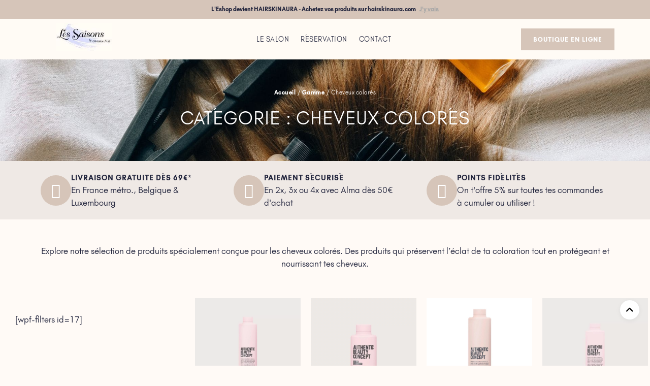

--- FILE ---
content_type: text/html; charset=UTF-8
request_url: https://coiffurelessaisons.fr/gamme/cheveux-colores/
body_size: 83873
content:
<!doctype html>
<html lang="fr-FR" prefix="og: https://ogp.me/ns#">
<head><meta charset="UTF-8"><script>if(navigator.userAgent.match(/MSIE|Internet Explorer/i)||navigator.userAgent.match(/Trident\/7\..*?rv:11/i)){var href=document.location.href;if(!href.match(/[?&]nowprocket/)){if(href.indexOf("?")==-1){if(href.indexOf("#")==-1){document.location.href=href+"?nowprocket=1"}else{document.location.href=href.replace("#","?nowprocket=1#")}}else{if(href.indexOf("#")==-1){document.location.href=href+"&nowprocket=1"}else{document.location.href=href.replace("#","&nowprocket=1#")}}}}</script><script>(()=>{class RocketLazyLoadScripts{constructor(){this.v="2.0.4",this.userEvents=["keydown","keyup","mousedown","mouseup","mousemove","mouseover","mouseout","touchmove","touchstart","touchend","touchcancel","wheel","click","dblclick","input"],this.attributeEvents=["onblur","onclick","oncontextmenu","ondblclick","onfocus","onmousedown","onmouseenter","onmouseleave","onmousemove","onmouseout","onmouseover","onmouseup","onmousewheel","onscroll","onsubmit"]}async t(){this.i(),this.o(),/iP(ad|hone)/.test(navigator.userAgent)&&this.h(),this.u(),this.l(this),this.m(),this.k(this),this.p(this),this._(),await Promise.all([this.R(),this.L()]),this.lastBreath=Date.now(),this.S(this),this.P(),this.D(),this.O(),this.M(),await this.C(this.delayedScripts.normal),await this.C(this.delayedScripts.defer),await this.C(this.delayedScripts.async),await this.T(),await this.F(),await this.j(),await this.A(),window.dispatchEvent(new Event("rocket-allScriptsLoaded")),this.everythingLoaded=!0,this.lastTouchEnd&&await new Promise(t=>setTimeout(t,500-Date.now()+this.lastTouchEnd)),this.I(),this.H(),this.U(),this.W()}i(){this.CSPIssue=sessionStorage.getItem("rocketCSPIssue"),document.addEventListener("securitypolicyviolation",t=>{this.CSPIssue||"script-src-elem"!==t.violatedDirective||"data"!==t.blockedURI||(this.CSPIssue=!0,sessionStorage.setItem("rocketCSPIssue",!0))},{isRocket:!0})}o(){window.addEventListener("pageshow",t=>{this.persisted=t.persisted,this.realWindowLoadedFired=!0},{isRocket:!0}),window.addEventListener("pagehide",()=>{this.onFirstUserAction=null},{isRocket:!0})}h(){let t;function e(e){t=e}window.addEventListener("touchstart",e,{isRocket:!0}),window.addEventListener("touchend",function i(o){o.changedTouches[0]&&t.changedTouches[0]&&Math.abs(o.changedTouches[0].pageX-t.changedTouches[0].pageX)<10&&Math.abs(o.changedTouches[0].pageY-t.changedTouches[0].pageY)<10&&o.timeStamp-t.timeStamp<200&&(window.removeEventListener("touchstart",e,{isRocket:!0}),window.removeEventListener("touchend",i,{isRocket:!0}),"INPUT"===o.target.tagName&&"text"===o.target.type||(o.target.dispatchEvent(new TouchEvent("touchend",{target:o.target,bubbles:!0})),o.target.dispatchEvent(new MouseEvent("mouseover",{target:o.target,bubbles:!0})),o.target.dispatchEvent(new PointerEvent("click",{target:o.target,bubbles:!0,cancelable:!0,detail:1,clientX:o.changedTouches[0].clientX,clientY:o.changedTouches[0].clientY})),event.preventDefault()))},{isRocket:!0})}q(t){this.userActionTriggered||("mousemove"!==t.type||this.firstMousemoveIgnored?"keyup"===t.type||"mouseover"===t.type||"mouseout"===t.type||(this.userActionTriggered=!0,this.onFirstUserAction&&this.onFirstUserAction()):this.firstMousemoveIgnored=!0),"click"===t.type&&t.preventDefault(),t.stopPropagation(),t.stopImmediatePropagation(),"touchstart"===this.lastEvent&&"touchend"===t.type&&(this.lastTouchEnd=Date.now()),"click"===t.type&&(this.lastTouchEnd=0),this.lastEvent=t.type,t.composedPath&&t.composedPath()[0].getRootNode()instanceof ShadowRoot&&(t.rocketTarget=t.composedPath()[0]),this.savedUserEvents.push(t)}u(){this.savedUserEvents=[],this.userEventHandler=this.q.bind(this),this.userEvents.forEach(t=>window.addEventListener(t,this.userEventHandler,{passive:!1,isRocket:!0})),document.addEventListener("visibilitychange",this.userEventHandler,{isRocket:!0})}U(){this.userEvents.forEach(t=>window.removeEventListener(t,this.userEventHandler,{passive:!1,isRocket:!0})),document.removeEventListener("visibilitychange",this.userEventHandler,{isRocket:!0}),this.savedUserEvents.forEach(t=>{(t.rocketTarget||t.target).dispatchEvent(new window[t.constructor.name](t.type,t))})}m(){const t="return false",e=Array.from(this.attributeEvents,t=>"data-rocket-"+t),i="["+this.attributeEvents.join("],[")+"]",o="[data-rocket-"+this.attributeEvents.join("],[data-rocket-")+"]",s=(e,i,o)=>{o&&o!==t&&(e.setAttribute("data-rocket-"+i,o),e["rocket"+i]=new Function("event",o),e.setAttribute(i,t))};new MutationObserver(t=>{for(const n of t)"attributes"===n.type&&(n.attributeName.startsWith("data-rocket-")||this.everythingLoaded?n.attributeName.startsWith("data-rocket-")&&this.everythingLoaded&&this.N(n.target,n.attributeName.substring(12)):s(n.target,n.attributeName,n.target.getAttribute(n.attributeName))),"childList"===n.type&&n.addedNodes.forEach(t=>{if(t.nodeType===Node.ELEMENT_NODE)if(this.everythingLoaded)for(const i of[t,...t.querySelectorAll(o)])for(const t of i.getAttributeNames())e.includes(t)&&this.N(i,t.substring(12));else for(const e of[t,...t.querySelectorAll(i)])for(const t of e.getAttributeNames())this.attributeEvents.includes(t)&&s(e,t,e.getAttribute(t))})}).observe(document,{subtree:!0,childList:!0,attributeFilter:[...this.attributeEvents,...e]})}I(){this.attributeEvents.forEach(t=>{document.querySelectorAll("[data-rocket-"+t+"]").forEach(e=>{this.N(e,t)})})}N(t,e){const i=t.getAttribute("data-rocket-"+e);i&&(t.setAttribute(e,i),t.removeAttribute("data-rocket-"+e))}k(t){Object.defineProperty(HTMLElement.prototype,"onclick",{get(){return this.rocketonclick||null},set(e){this.rocketonclick=e,this.setAttribute(t.everythingLoaded?"onclick":"data-rocket-onclick","this.rocketonclick(event)")}})}S(t){function e(e,i){let o=e[i];e[i]=null,Object.defineProperty(e,i,{get:()=>o,set(s){t.everythingLoaded?o=s:e["rocket"+i]=o=s}})}e(document,"onreadystatechange"),e(window,"onload"),e(window,"onpageshow");try{Object.defineProperty(document,"readyState",{get:()=>t.rocketReadyState,set(e){t.rocketReadyState=e},configurable:!0}),document.readyState="loading"}catch(t){console.log("WPRocket DJE readyState conflict, bypassing")}}l(t){this.originalAddEventListener=EventTarget.prototype.addEventListener,this.originalRemoveEventListener=EventTarget.prototype.removeEventListener,this.savedEventListeners=[],EventTarget.prototype.addEventListener=function(e,i,o){o&&o.isRocket||!t.B(e,this)&&!t.userEvents.includes(e)||t.B(e,this)&&!t.userActionTriggered||e.startsWith("rocket-")||t.everythingLoaded?t.originalAddEventListener.call(this,e,i,o):(t.savedEventListeners.push({target:this,remove:!1,type:e,func:i,options:o}),"mouseenter"!==e&&"mouseleave"!==e||t.originalAddEventListener.call(this,e,t.savedUserEvents.push,o))},EventTarget.prototype.removeEventListener=function(e,i,o){o&&o.isRocket||!t.B(e,this)&&!t.userEvents.includes(e)||t.B(e,this)&&!t.userActionTriggered||e.startsWith("rocket-")||t.everythingLoaded?t.originalRemoveEventListener.call(this,e,i,o):t.savedEventListeners.push({target:this,remove:!0,type:e,func:i,options:o})}}J(t,e){this.savedEventListeners=this.savedEventListeners.filter(i=>{let o=i.type,s=i.target||window;return e!==o||t!==s||(this.B(o,s)&&(i.type="rocket-"+o),this.$(i),!1)})}H(){EventTarget.prototype.addEventListener=this.originalAddEventListener,EventTarget.prototype.removeEventListener=this.originalRemoveEventListener,this.savedEventListeners.forEach(t=>this.$(t))}$(t){t.remove?this.originalRemoveEventListener.call(t.target,t.type,t.func,t.options):this.originalAddEventListener.call(t.target,t.type,t.func,t.options)}p(t){let e;function i(e){return t.everythingLoaded?e:e.split(" ").map(t=>"load"===t||t.startsWith("load.")?"rocket-jquery-load":t).join(" ")}function o(o){function s(e){const s=o.fn[e];o.fn[e]=o.fn.init.prototype[e]=function(){return this[0]===window&&t.userActionTriggered&&("string"==typeof arguments[0]||arguments[0]instanceof String?arguments[0]=i(arguments[0]):"object"==typeof arguments[0]&&Object.keys(arguments[0]).forEach(t=>{const e=arguments[0][t];delete arguments[0][t],arguments[0][i(t)]=e})),s.apply(this,arguments),this}}if(o&&o.fn&&!t.allJQueries.includes(o)){const e={DOMContentLoaded:[],"rocket-DOMContentLoaded":[]};for(const t in e)document.addEventListener(t,()=>{e[t].forEach(t=>t())},{isRocket:!0});o.fn.ready=o.fn.init.prototype.ready=function(i){function s(){parseInt(o.fn.jquery)>2?setTimeout(()=>i.bind(document)(o)):i.bind(document)(o)}return"function"==typeof i&&(t.realDomReadyFired?!t.userActionTriggered||t.fauxDomReadyFired?s():e["rocket-DOMContentLoaded"].push(s):e.DOMContentLoaded.push(s)),o([])},s("on"),s("one"),s("off"),t.allJQueries.push(o)}e=o}t.allJQueries=[],o(window.jQuery),Object.defineProperty(window,"jQuery",{get:()=>e,set(t){o(t)}})}P(){const t=new Map;document.write=document.writeln=function(e){const i=document.currentScript,o=document.createRange(),s=i.parentElement;let n=t.get(i);void 0===n&&(n=i.nextSibling,t.set(i,n));const c=document.createDocumentFragment();o.setStart(c,0),c.appendChild(o.createContextualFragment(e)),s.insertBefore(c,n)}}async R(){return new Promise(t=>{this.userActionTriggered?t():this.onFirstUserAction=t})}async L(){return new Promise(t=>{document.addEventListener("DOMContentLoaded",()=>{this.realDomReadyFired=!0,t()},{isRocket:!0})})}async j(){return this.realWindowLoadedFired?Promise.resolve():new Promise(t=>{window.addEventListener("load",t,{isRocket:!0})})}M(){this.pendingScripts=[];this.scriptsMutationObserver=new MutationObserver(t=>{for(const e of t)e.addedNodes.forEach(t=>{"SCRIPT"!==t.tagName||t.noModule||t.isWPRocket||this.pendingScripts.push({script:t,promise:new Promise(e=>{const i=()=>{const i=this.pendingScripts.findIndex(e=>e.script===t);i>=0&&this.pendingScripts.splice(i,1),e()};t.addEventListener("load",i,{isRocket:!0}),t.addEventListener("error",i,{isRocket:!0}),setTimeout(i,1e3)})})})}),this.scriptsMutationObserver.observe(document,{childList:!0,subtree:!0})}async F(){await this.X(),this.pendingScripts.length?(await this.pendingScripts[0].promise,await this.F()):this.scriptsMutationObserver.disconnect()}D(){this.delayedScripts={normal:[],async:[],defer:[]},document.querySelectorAll("script[type$=rocketlazyloadscript]").forEach(t=>{t.hasAttribute("data-rocket-src")?t.hasAttribute("async")&&!1!==t.async?this.delayedScripts.async.push(t):t.hasAttribute("defer")&&!1!==t.defer||"module"===t.getAttribute("data-rocket-type")?this.delayedScripts.defer.push(t):this.delayedScripts.normal.push(t):this.delayedScripts.normal.push(t)})}async _(){await this.L();let t=[];document.querySelectorAll("script[type$=rocketlazyloadscript][data-rocket-src]").forEach(e=>{let i=e.getAttribute("data-rocket-src");if(i&&!i.startsWith("data:")){i.startsWith("//")&&(i=location.protocol+i);try{const o=new URL(i).origin;o!==location.origin&&t.push({src:o,crossOrigin:e.crossOrigin||"module"===e.getAttribute("data-rocket-type")})}catch(t){}}}),t=[...new Map(t.map(t=>[JSON.stringify(t),t])).values()],this.Y(t,"preconnect")}async G(t){if(await this.K(),!0!==t.noModule||!("noModule"in HTMLScriptElement.prototype))return new Promise(e=>{let i;function o(){(i||t).setAttribute("data-rocket-status","executed"),e()}try{if(navigator.userAgent.includes("Firefox/")||""===navigator.vendor||this.CSPIssue)i=document.createElement("script"),[...t.attributes].forEach(t=>{let e=t.nodeName;"type"!==e&&("data-rocket-type"===e&&(e="type"),"data-rocket-src"===e&&(e="src"),i.setAttribute(e,t.nodeValue))}),t.text&&(i.text=t.text),t.nonce&&(i.nonce=t.nonce),i.hasAttribute("src")?(i.addEventListener("load",o,{isRocket:!0}),i.addEventListener("error",()=>{i.setAttribute("data-rocket-status","failed-network"),e()},{isRocket:!0}),setTimeout(()=>{i.isConnected||e()},1)):(i.text=t.text,o()),i.isWPRocket=!0,t.parentNode.replaceChild(i,t);else{const i=t.getAttribute("data-rocket-type"),s=t.getAttribute("data-rocket-src");i?(t.type=i,t.removeAttribute("data-rocket-type")):t.removeAttribute("type"),t.addEventListener("load",o,{isRocket:!0}),t.addEventListener("error",i=>{this.CSPIssue&&i.target.src.startsWith("data:")?(console.log("WPRocket: CSP fallback activated"),t.removeAttribute("src"),this.G(t).then(e)):(t.setAttribute("data-rocket-status","failed-network"),e())},{isRocket:!0}),s?(t.fetchPriority="high",t.removeAttribute("data-rocket-src"),t.src=s):t.src="data:text/javascript;base64,"+window.btoa(unescape(encodeURIComponent(t.text)))}}catch(i){t.setAttribute("data-rocket-status","failed-transform"),e()}});t.setAttribute("data-rocket-status","skipped")}async C(t){const e=t.shift();return e?(e.isConnected&&await this.G(e),this.C(t)):Promise.resolve()}O(){this.Y([...this.delayedScripts.normal,...this.delayedScripts.defer,...this.delayedScripts.async],"preload")}Y(t,e){this.trash=this.trash||[];let i=!0;var o=document.createDocumentFragment();t.forEach(t=>{const s=t.getAttribute&&t.getAttribute("data-rocket-src")||t.src;if(s&&!s.startsWith("data:")){const n=document.createElement("link");n.href=s,n.rel=e,"preconnect"!==e&&(n.as="script",n.fetchPriority=i?"high":"low"),t.getAttribute&&"module"===t.getAttribute("data-rocket-type")&&(n.crossOrigin=!0),t.crossOrigin&&(n.crossOrigin=t.crossOrigin),t.integrity&&(n.integrity=t.integrity),t.nonce&&(n.nonce=t.nonce),o.appendChild(n),this.trash.push(n),i=!1}}),document.head.appendChild(o)}W(){this.trash.forEach(t=>t.remove())}async T(){try{document.readyState="interactive"}catch(t){}this.fauxDomReadyFired=!0;try{await this.K(),this.J(document,"readystatechange"),document.dispatchEvent(new Event("rocket-readystatechange")),await this.K(),document.rocketonreadystatechange&&document.rocketonreadystatechange(),await this.K(),this.J(document,"DOMContentLoaded"),document.dispatchEvent(new Event("rocket-DOMContentLoaded")),await this.K(),this.J(window,"DOMContentLoaded"),window.dispatchEvent(new Event("rocket-DOMContentLoaded"))}catch(t){console.error(t)}}async A(){try{document.readyState="complete"}catch(t){}try{await this.K(),this.J(document,"readystatechange"),document.dispatchEvent(new Event("rocket-readystatechange")),await this.K(),document.rocketonreadystatechange&&document.rocketonreadystatechange(),await this.K(),this.J(window,"load"),window.dispatchEvent(new Event("rocket-load")),await this.K(),window.rocketonload&&window.rocketonload(),await this.K(),this.allJQueries.forEach(t=>t(window).trigger("rocket-jquery-load")),await this.K(),this.J(window,"pageshow");const t=new Event("rocket-pageshow");t.persisted=this.persisted,window.dispatchEvent(t),await this.K(),window.rocketonpageshow&&window.rocketonpageshow({persisted:this.persisted})}catch(t){console.error(t)}}async K(){Date.now()-this.lastBreath>45&&(await this.X(),this.lastBreath=Date.now())}async X(){return document.hidden?new Promise(t=>setTimeout(t)):new Promise(t=>requestAnimationFrame(t))}B(t,e){return e===document&&"readystatechange"===t||(e===document&&"DOMContentLoaded"===t||(e===window&&"DOMContentLoaded"===t||(e===window&&"load"===t||e===window&&"pageshow"===t)))}static run(){(new RocketLazyLoadScripts).t()}}RocketLazyLoadScripts.run()})();</script>
	
	<meta name="viewport" content="width=device-width, initial-scale=1">
	<link rel="profile" href="https://gmpg.org/xfn/11">

	<script type="rocketlazyloadscript" id="cookie-law-info-gcm-var-js">
var _ckyGcm = {"status":true,"default_settings":[{"analytics":"granted","advertisement":"granted","functional":"granted","necessary":"granted","ad_user_data":"granted","ad_personalization":"granted","regions":"All"}],"wait_for_update":2000,"url_passthrough":false,"ads_data_redaction":false}</script>
<script type="rocketlazyloadscript" id="cookie-law-info-gcm-js" data-rocket-type="text/javascript" data-rocket-src="https://coiffurelessaisons.fr/wp-content/plugins/cookie-law-info/lite/frontend/js/gcm.min.js" data-rocket-defer defer></script> <script type="rocketlazyloadscript" data-minify="1" id="cookieyes" data-rocket-type="text/javascript" data-rocket-src="https://coiffurelessaisons.fr/wp-content/cache/min/1/client_data/d422201c9ef3feeedff4d55e/script.js?ver=1765110711" data-rocket-defer defer></script><!-- Google Tag Manager -->
<script type="rocketlazyloadscript">(function(w,d,s,l,i){w[l]=w[l]||[];w[l].push({'gtm.start':
new Date().getTime(),event:'gtm.js'});var f=d.getElementsByTagName(s)[0],
j=d.createElement(s),dl=l!='dataLayer'?'&l='+l:'';j.async=true;j.src=
'https://www.googletagmanager.com/gtm.js?id='+i+dl;f.parentNode.insertBefore(j,f);
})(window,document,'script','dataLayer','GTM-T75TBGZ');</script>
<!-- End Google Tag Manager -->

<!-- Optimisation des moteurs de recherche par Rank Math - https://rankmath.com/ -->
<title>Cheveux Colorés | Coiffure Les Saisons</title>
<link data-rocket-prefetch href="https://cdn-cookieyes.com" rel="dns-prefetch">
<link data-rocket-prefetch href="https://cdn.brevo.com" rel="dns-prefetch">
<link data-rocket-prefetch href="https://cdn.by.wonderpush.com" rel="dns-prefetch">
<link crossorigin data-rocket-preload as="font" href="https://coiffurelessaisons.fr/wp-content/uploads/2024/01/GlacialIndifference-Regular.woff2" rel="preload">
<link crossorigin data-rocket-preload as="font" href="https://coiffurelessaisons.fr/wp-content/themes/hello-shoppable/assets/font-awesome/webfonts/fa-solid-900.woff2" rel="preload">
<link crossorigin data-rocket-preload as="font" href="https://coiffurelessaisons.fr/wp-content/fonts/open-sans/memvYaGs126MiZpBA-UvWbX2vVnXBbObj2OVTS-muw.woff2" rel="preload">
<link crossorigin data-rocket-preload as="font" href="https://coiffurelessaisons.fr/wp-content/plugins/woocommerce/assets/fonts/WooCommerce.woff2" rel="preload">
<link crossorigin data-rocket-preload as="font" href="https://coiffurelessaisons.fr/wp-content/uploads/2024/01/Gistesy.woff2" rel="preload">
<style id="wpr-usedcss">img:is([sizes=auto i],[sizes^="auto," i]){contain-intrinsic-size:3000px 1500px}img.emoji{display:inline!important;border:none!important;box-shadow:none!important;height:1em!important;width:1em!important;margin:0 .07em!important;vertical-align:-.1em!important;background:0 0!important;padding:0!important}:where(.wp-block-button__link){border-radius:9999px;box-shadow:none;padding:calc(.667em + 2px) calc(1.333em + 2px);text-decoration:none}:root :where(.wp-block-button .wp-block-button__link.is-style-outline),:root :where(.wp-block-button.is-style-outline>.wp-block-button__link){border:2px solid;padding:.667em 1.333em}:root :where(.wp-block-button .wp-block-button__link.is-style-outline:not(.has-text-color)),:root :where(.wp-block-button.is-style-outline>.wp-block-button__link:not(.has-text-color)){color:currentColor}:root :where(.wp-block-button .wp-block-button__link.is-style-outline:not(.has-background)),:root :where(.wp-block-button.is-style-outline>.wp-block-button__link:not(.has-background)){background-color:initial;background-image:none}:where(.wp-block-calendar table:not(.has-background) th){background:#ddd}:where(.wp-block-columns){margin-bottom:1.75em}:where(.wp-block-columns.has-background){padding:1.25em 2.375em}:where(.wp-block-post-comments input[type=submit]){border:none}:where(.wp-block-cover-image:not(.has-text-color)),:where(.wp-block-cover:not(.has-text-color)){color:#fff}:where(.wp-block-cover-image.is-light:not(.has-text-color)),:where(.wp-block-cover.is-light:not(.has-text-color)){color:#000}:root :where(.wp-block-cover h1:not(.has-text-color)),:root :where(.wp-block-cover h2:not(.has-text-color)),:root :where(.wp-block-cover h3:not(.has-text-color)),:root :where(.wp-block-cover h4:not(.has-text-color)),:root :where(.wp-block-cover h5:not(.has-text-color)),:root :where(.wp-block-cover h6:not(.has-text-color)),:root :where(.wp-block-cover p:not(.has-text-color)){color:inherit}:where(.wp-block-file){margin-bottom:1.5em}:where(.wp-block-file__button){border-radius:2em;display:inline-block;padding:.5em 1em}:where(.wp-block-file__button):where(a):active,:where(.wp-block-file__button):where(a):focus,:where(.wp-block-file__button):where(a):hover,:where(.wp-block-file__button):where(a):visited{box-shadow:none;color:#fff;opacity:.85;text-decoration:none}:where(.wp-block-form-input__input){font-size:1em;margin-bottom:.5em;padding:0 .5em}:where(.wp-block-form-input__input)[type=date],:where(.wp-block-form-input__input)[type=datetime-local],:where(.wp-block-form-input__input)[type=datetime],:where(.wp-block-form-input__input)[type=email],:where(.wp-block-form-input__input)[type=month],:where(.wp-block-form-input__input)[type=number],:where(.wp-block-form-input__input)[type=password],:where(.wp-block-form-input__input)[type=search],:where(.wp-block-form-input__input)[type=tel],:where(.wp-block-form-input__input)[type=text],:where(.wp-block-form-input__input)[type=time],:where(.wp-block-form-input__input)[type=url],:where(.wp-block-form-input__input)[type=week]{border-style:solid;border-width:1px;line-height:2;min-height:2em}:where(.wp-block-group.wp-block-group-is-layout-constrained){position:relative}:root :where(.wp-block-image.is-style-rounded img,.wp-block-image .is-style-rounded img){border-radius:9999px}:where(.wp-block-latest-comments:not([style*=line-height] .wp-block-latest-comments__comment)){line-height:1.1}:where(.wp-block-latest-comments:not([style*=line-height] .wp-block-latest-comments__comment-excerpt p)){line-height:1.8}:root :where(.wp-block-latest-posts.is-grid){padding:0}:root :where(.wp-block-latest-posts.wp-block-latest-posts__list){padding-left:0}ul{box-sizing:border-box}:root :where(.wp-block-list.has-background){padding:1.25em 2.375em}:where(.wp-block-navigation.has-background .wp-block-navigation-item a:not(.wp-element-button)),:where(.wp-block-navigation.has-background .wp-block-navigation-submenu a:not(.wp-element-button)){padding:.5em 1em}:where(.wp-block-navigation .wp-block-navigation__submenu-container .wp-block-navigation-item a:not(.wp-element-button)),:where(.wp-block-navigation .wp-block-navigation__submenu-container .wp-block-navigation-submenu a:not(.wp-element-button)),:where(.wp-block-navigation .wp-block-navigation__submenu-container .wp-block-navigation-submenu button.wp-block-navigation-item__content),:where(.wp-block-navigation .wp-block-navigation__submenu-container .wp-block-pages-list__item button.wp-block-navigation-item__content){padding:.5em 1em}:root :where(p.has-background){padding:1.25em 2.375em}:where(p.has-text-color:not(.has-link-color)) a{color:inherit}:where(.wp-block-post-comments-form input:not([type=submit])),:where(.wp-block-post-comments-form textarea){border:1px solid #949494;font-family:inherit;font-size:1em}:where(.wp-block-post-comments-form input:where(:not([type=submit]):not([type=checkbox]))),:where(.wp-block-post-comments-form textarea){padding:calc(.667em + 2px)}:where(.wp-block-post-excerpt){box-sizing:border-box;margin-bottom:var(--wp--style--block-gap);margin-top:var(--wp--style--block-gap)}:where(.wp-block-preformatted.has-background){padding:1.25em 2.375em}:where(.wp-block-search__button){border:1px solid #ccc;padding:6px 10px}:where(.wp-block-search__input){appearance:none;border:1px solid #949494;flex-grow:1;font-family:inherit;font-size:inherit;font-style:inherit;font-weight:inherit;letter-spacing:inherit;line-height:inherit;margin-left:0;margin-right:0;min-width:3rem;padding:8px;text-decoration:unset!important;text-transform:inherit}:where(.wp-block-search__button-inside .wp-block-search__inside-wrapper){background-color:#fff;border:1px solid #949494;box-sizing:border-box;padding:4px}:where(.wp-block-search__button-inside .wp-block-search__inside-wrapper) .wp-block-search__input{border:none;border-radius:0;padding:0 4px}:where(.wp-block-search__button-inside .wp-block-search__inside-wrapper) .wp-block-search__input:focus{outline:0}:where(.wp-block-search__button-inside .wp-block-search__inside-wrapper) :where(.wp-block-search__button){padding:4px 8px}:root :where(.wp-block-separator.is-style-dots){height:auto;line-height:1;text-align:center}:root :where(.wp-block-separator.is-style-dots):before{color:currentColor;content:"···";font-family:serif;font-size:1.5em;letter-spacing:2em;padding-left:2em}:root :where(.wp-block-site-logo.is-style-rounded){border-radius:9999px}:where(.wp-block-social-links:not(.is-style-logos-only)) .wp-social-link{background-color:#f0f0f0;color:#444}:where(.wp-block-social-links:not(.is-style-logos-only)) .wp-social-link-amazon{background-color:#f90;color:#fff}:where(.wp-block-social-links:not(.is-style-logos-only)) .wp-social-link-bandcamp{background-color:#1ea0c3;color:#fff}:where(.wp-block-social-links:not(.is-style-logos-only)) .wp-social-link-behance{background-color:#0757fe;color:#fff}:where(.wp-block-social-links:not(.is-style-logos-only)) .wp-social-link-bluesky{background-color:#0a7aff;color:#fff}:where(.wp-block-social-links:not(.is-style-logos-only)) .wp-social-link-codepen{background-color:#1e1f26;color:#fff}:where(.wp-block-social-links:not(.is-style-logos-only)) .wp-social-link-deviantart{background-color:#02e49b;color:#fff}:where(.wp-block-social-links:not(.is-style-logos-only)) .wp-social-link-discord{background-color:#5865f2;color:#fff}:where(.wp-block-social-links:not(.is-style-logos-only)) .wp-social-link-dribbble{background-color:#e94c89;color:#fff}:where(.wp-block-social-links:not(.is-style-logos-only)) .wp-social-link-dropbox{background-color:#4280ff;color:#fff}:where(.wp-block-social-links:not(.is-style-logos-only)) .wp-social-link-etsy{background-color:#f45800;color:#fff}:where(.wp-block-social-links:not(.is-style-logos-only)) .wp-social-link-facebook{background-color:#0866ff;color:#fff}:where(.wp-block-social-links:not(.is-style-logos-only)) .wp-social-link-fivehundredpx{background-color:#000;color:#fff}:where(.wp-block-social-links:not(.is-style-logos-only)) .wp-social-link-flickr{background-color:#0461dd;color:#fff}:where(.wp-block-social-links:not(.is-style-logos-only)) .wp-social-link-foursquare{background-color:#e65678;color:#fff}:where(.wp-block-social-links:not(.is-style-logos-only)) .wp-social-link-github{background-color:#24292d;color:#fff}:where(.wp-block-social-links:not(.is-style-logos-only)) .wp-social-link-goodreads{background-color:#eceadd;color:#382110}:where(.wp-block-social-links:not(.is-style-logos-only)) .wp-social-link-google{background-color:#ea4434;color:#fff}:where(.wp-block-social-links:not(.is-style-logos-only)) .wp-social-link-gravatar{background-color:#1d4fc4;color:#fff}:where(.wp-block-social-links:not(.is-style-logos-only)) .wp-social-link-instagram{background-color:#f00075;color:#fff}:where(.wp-block-social-links:not(.is-style-logos-only)) .wp-social-link-lastfm{background-color:#e21b24;color:#fff}:where(.wp-block-social-links:not(.is-style-logos-only)) .wp-social-link-linkedin{background-color:#0d66c2;color:#fff}:where(.wp-block-social-links:not(.is-style-logos-only)) .wp-social-link-mastodon{background-color:#3288d4;color:#fff}:where(.wp-block-social-links:not(.is-style-logos-only)) .wp-social-link-medium{background-color:#000;color:#fff}:where(.wp-block-social-links:not(.is-style-logos-only)) .wp-social-link-meetup{background-color:#f6405f;color:#fff}:where(.wp-block-social-links:not(.is-style-logos-only)) .wp-social-link-patreon{background-color:#000;color:#fff}:where(.wp-block-social-links:not(.is-style-logos-only)) .wp-social-link-pinterest{background-color:#e60122;color:#fff}:where(.wp-block-social-links:not(.is-style-logos-only)) .wp-social-link-pocket{background-color:#ef4155;color:#fff}:where(.wp-block-social-links:not(.is-style-logos-only)) .wp-social-link-reddit{background-color:#ff4500;color:#fff}:where(.wp-block-social-links:not(.is-style-logos-only)) .wp-social-link-skype{background-color:#0478d7;color:#fff}:where(.wp-block-social-links:not(.is-style-logos-only)) .wp-social-link-snapchat{background-color:#fefc00;color:#fff;stroke:#000}:where(.wp-block-social-links:not(.is-style-logos-only)) .wp-social-link-soundcloud{background-color:#ff5600;color:#fff}:where(.wp-block-social-links:not(.is-style-logos-only)) .wp-social-link-spotify{background-color:#1bd760;color:#fff}:where(.wp-block-social-links:not(.is-style-logos-only)) .wp-social-link-telegram{background-color:#2aabee;color:#fff}:where(.wp-block-social-links:not(.is-style-logos-only)) .wp-social-link-threads{background-color:#000;color:#fff}:where(.wp-block-social-links:not(.is-style-logos-only)) .wp-social-link-tiktok{background-color:#000;color:#fff}:where(.wp-block-social-links:not(.is-style-logos-only)) .wp-social-link-tumblr{background-color:#011835;color:#fff}:where(.wp-block-social-links:not(.is-style-logos-only)) .wp-social-link-twitch{background-color:#6440a4;color:#fff}:where(.wp-block-social-links:not(.is-style-logos-only)) .wp-social-link-twitter{background-color:#1da1f2;color:#fff}:where(.wp-block-social-links:not(.is-style-logos-only)) .wp-social-link-vimeo{background-color:#1eb7ea;color:#fff}:where(.wp-block-social-links:not(.is-style-logos-only)) .wp-social-link-vk{background-color:#4680c2;color:#fff}:where(.wp-block-social-links:not(.is-style-logos-only)) .wp-social-link-wordpress{background-color:#3499cd;color:#fff}:where(.wp-block-social-links:not(.is-style-logos-only)) .wp-social-link-whatsapp{background-color:#25d366;color:#fff}:where(.wp-block-social-links:not(.is-style-logos-only)) .wp-social-link-x{background-color:#000;color:#fff}:where(.wp-block-social-links:not(.is-style-logos-only)) .wp-social-link-yelp{background-color:#d32422;color:#fff}:where(.wp-block-social-links:not(.is-style-logos-only)) .wp-social-link-youtube{background-color:red;color:#fff}:where(.wp-block-social-links.is-style-logos-only) .wp-social-link{background:0 0}:where(.wp-block-social-links.is-style-logos-only) .wp-social-link svg{height:1.25em;width:1.25em}:where(.wp-block-social-links.is-style-logos-only) .wp-social-link-amazon{color:#f90}:where(.wp-block-social-links.is-style-logos-only) .wp-social-link-bandcamp{color:#1ea0c3}:where(.wp-block-social-links.is-style-logos-only) .wp-social-link-behance{color:#0757fe}:where(.wp-block-social-links.is-style-logos-only) .wp-social-link-bluesky{color:#0a7aff}:where(.wp-block-social-links.is-style-logos-only) .wp-social-link-codepen{color:#1e1f26}:where(.wp-block-social-links.is-style-logos-only) .wp-social-link-deviantart{color:#02e49b}:where(.wp-block-social-links.is-style-logos-only) .wp-social-link-discord{color:#5865f2}:where(.wp-block-social-links.is-style-logos-only) .wp-social-link-dribbble{color:#e94c89}:where(.wp-block-social-links.is-style-logos-only) .wp-social-link-dropbox{color:#4280ff}:where(.wp-block-social-links.is-style-logos-only) .wp-social-link-etsy{color:#f45800}:where(.wp-block-social-links.is-style-logos-only) .wp-social-link-facebook{color:#0866ff}:where(.wp-block-social-links.is-style-logos-only) .wp-social-link-fivehundredpx{color:#000}:where(.wp-block-social-links.is-style-logos-only) .wp-social-link-flickr{color:#0461dd}:where(.wp-block-social-links.is-style-logos-only) .wp-social-link-foursquare{color:#e65678}:where(.wp-block-social-links.is-style-logos-only) .wp-social-link-github{color:#24292d}:where(.wp-block-social-links.is-style-logos-only) .wp-social-link-goodreads{color:#382110}:where(.wp-block-social-links.is-style-logos-only) .wp-social-link-google{color:#ea4434}:where(.wp-block-social-links.is-style-logos-only) .wp-social-link-gravatar{color:#1d4fc4}:where(.wp-block-social-links.is-style-logos-only) .wp-social-link-instagram{color:#f00075}:where(.wp-block-social-links.is-style-logos-only) .wp-social-link-lastfm{color:#e21b24}:where(.wp-block-social-links.is-style-logos-only) .wp-social-link-linkedin{color:#0d66c2}:where(.wp-block-social-links.is-style-logos-only) .wp-social-link-mastodon{color:#3288d4}:where(.wp-block-social-links.is-style-logos-only) .wp-social-link-medium{color:#000}:where(.wp-block-social-links.is-style-logos-only) .wp-social-link-meetup{color:#f6405f}:where(.wp-block-social-links.is-style-logos-only) .wp-social-link-patreon{color:#000}:where(.wp-block-social-links.is-style-logos-only) .wp-social-link-pinterest{color:#e60122}:where(.wp-block-social-links.is-style-logos-only) .wp-social-link-pocket{color:#ef4155}:where(.wp-block-social-links.is-style-logos-only) .wp-social-link-reddit{color:#ff4500}:where(.wp-block-social-links.is-style-logos-only) .wp-social-link-skype{color:#0478d7}:where(.wp-block-social-links.is-style-logos-only) .wp-social-link-snapchat{color:#fff;stroke:#000}:where(.wp-block-social-links.is-style-logos-only) .wp-social-link-soundcloud{color:#ff5600}:where(.wp-block-social-links.is-style-logos-only) .wp-social-link-spotify{color:#1bd760}:where(.wp-block-social-links.is-style-logos-only) .wp-social-link-telegram{color:#2aabee}:where(.wp-block-social-links.is-style-logos-only) .wp-social-link-threads{color:#000}:where(.wp-block-social-links.is-style-logos-only) .wp-social-link-tiktok{color:#000}:where(.wp-block-social-links.is-style-logos-only) .wp-social-link-tumblr{color:#011835}:where(.wp-block-social-links.is-style-logos-only) .wp-social-link-twitch{color:#6440a4}:where(.wp-block-social-links.is-style-logos-only) .wp-social-link-twitter{color:#1da1f2}:where(.wp-block-social-links.is-style-logos-only) .wp-social-link-vimeo{color:#1eb7ea}:where(.wp-block-social-links.is-style-logos-only) .wp-social-link-vk{color:#4680c2}:where(.wp-block-social-links.is-style-logos-only) .wp-social-link-whatsapp{color:#25d366}:where(.wp-block-social-links.is-style-logos-only) .wp-social-link-wordpress{color:#3499cd}:where(.wp-block-social-links.is-style-logos-only) .wp-social-link-x{color:#000}:where(.wp-block-social-links.is-style-logos-only) .wp-social-link-yelp{color:#d32422}:where(.wp-block-social-links.is-style-logos-only) .wp-social-link-youtube{color:red}:root :where(.wp-block-social-links .wp-social-link a){padding:.25em}:root :where(.wp-block-social-links.is-style-logos-only .wp-social-link a){padding:0}:root :where(.wp-block-social-links.is-style-pill-shape .wp-social-link a){padding-left:.6666666667em;padding-right:.6666666667em}:root :where(.wp-block-tag-cloud.is-style-outline){display:flex;flex-wrap:wrap;gap:1ch}:root :where(.wp-block-tag-cloud.is-style-outline a){border:1px solid;font-size:unset!important;margin-right:0;padding:1ch 2ch;text-decoration:none!important}:root :where(.wp-block-table-of-contents){box-sizing:border-box}:where(.wp-block-term-description){box-sizing:border-box;margin-bottom:var(--wp--style--block-gap);margin-top:var(--wp--style--block-gap)}:where(pre.wp-block-verse){font-family:inherit}:root{--wp-block-synced-color:#7a00df;--wp-block-synced-color--rgb:122,0,223;--wp-bound-block-color:var(--wp-block-synced-color);--wp-editor-canvas-background:#ddd;--wp-admin-theme-color:#007cba;--wp-admin-theme-color--rgb:0,124,186;--wp-admin-theme-color-darker-10:#006ba1;--wp-admin-theme-color-darker-10--rgb:0,107,160.5;--wp-admin-theme-color-darker-20:#005a87;--wp-admin-theme-color-darker-20--rgb:0,90,135;--wp-admin-border-width-focus:2px}@media (min-resolution:192dpi){:root{--wp-admin-border-width-focus:1.5px}}:root{--wp--preset--font-size--normal:16px;--wp--preset--font-size--huge:42px}.screen-reader-text{border:0;clip-path:inset(50%);height:1px;margin:-1px;overflow:hidden;padding:0;position:absolute;width:1px;word-wrap:normal!important}.screen-reader-text:focus{background-color:#ddd;clip-path:none;color:#444;display:block;font-size:1em;height:auto;left:5px;line-height:normal;padding:15px 23px 14px;text-decoration:none;top:5px;width:auto;z-index:100000}html :where(.has-border-color){border-style:solid}html :where([style*=border-top-color]){border-top-style:solid}html :where([style*=border-right-color]){border-right-style:solid}html :where([style*=border-bottom-color]){border-bottom-style:solid}html :where([style*=border-left-color]){border-left-style:solid}html :where([style*=border-width]){border-style:solid}html :where([style*=border-top-width]){border-top-style:solid}html :where([style*=border-right-width]){border-right-style:solid}html :where([style*=border-bottom-width]){border-bottom-style:solid}html :where([style*=border-left-width]){border-left-style:solid}html :where(img[class*=wp-image-]){height:auto;max-width:100%}:where(figure){margin:0 0 1em}html :where(.is-position-sticky){--wp-admin--admin-bar--position-offset:var(--wp-admin--admin-bar--height,0px)}@media screen and (max-width:600px){html :where(.is-position-sticky){--wp-admin--admin-bar--position-offset:0px}}:root :where(.wp-block-image figcaption){color:#555;font-size:13px;text-align:center}:where(.wp-block-group.has-background){padding:1.25em 2.375em}:root :where(.wp-block-template-part.has-background){margin-bottom:0;margin-top:0;padding:1.25em 2.375em}:root{--wp--preset--aspect-ratio--square:1;--wp--preset--aspect-ratio--4-3:4/3;--wp--preset--aspect-ratio--3-4:3/4;--wp--preset--aspect-ratio--3-2:3/2;--wp--preset--aspect-ratio--2-3:2/3;--wp--preset--aspect-ratio--16-9:16/9;--wp--preset--aspect-ratio--9-16:9/16;--wp--preset--color--black:#000000;--wp--preset--color--cyan-bluish-gray:#abb8c3;--wp--preset--color--white:#ffffff;--wp--preset--color--pale-pink:#f78da7;--wp--preset--color--vivid-red:#cf2e2e;--wp--preset--color--luminous-vivid-orange:#ff6900;--wp--preset--color--luminous-vivid-amber:#fcb900;--wp--preset--color--light-green-cyan:#7bdcb5;--wp--preset--color--vivid-green-cyan:#00d084;--wp--preset--color--pale-cyan-blue:#8ed1fc;--wp--preset--color--vivid-cyan-blue:#0693e3;--wp--preset--color--vivid-purple:#9b51e0;--wp--preset--color--tan:#D2B48C;--wp--preset--color--yellow:#FDE64B;--wp--preset--color--orange:#ED7014;--wp--preset--color--red:#D0312D;--wp--preset--color--pink:#b565a7;--wp--preset--color--purple:#A32CC4;--wp--preset--color--blue:#4E97D8;--wp--preset--color--green:#00B294;--wp--preset--color--brown:#231709;--wp--preset--color--grey:#7D7D7D;--wp--preset--gradient--vivid-cyan-blue-to-vivid-purple:linear-gradient(135deg,rgb(6, 147, 227) 0%,rgb(155, 81, 224) 100%);--wp--preset--gradient--light-green-cyan-to-vivid-green-cyan:linear-gradient(135deg,rgb(122, 220, 180) 0%,rgb(0, 208, 130) 100%);--wp--preset--gradient--luminous-vivid-amber-to-luminous-vivid-orange:linear-gradient(135deg,rgb(252, 185, 0) 0%,rgb(255, 105, 0) 100%);--wp--preset--gradient--luminous-vivid-orange-to-vivid-red:linear-gradient(135deg,rgb(255, 105, 0) 0%,rgb(207, 46, 46) 100%);--wp--preset--gradient--very-light-gray-to-cyan-bluish-gray:linear-gradient(135deg,rgb(238, 238, 238) 0%,rgb(169, 184, 195) 100%);--wp--preset--gradient--cool-to-warm-spectrum:linear-gradient(135deg,rgb(74, 234, 220) 0%,rgb(151, 120, 209) 20%,rgb(207, 42, 186) 40%,rgb(238, 44, 130) 60%,rgb(251, 105, 98) 80%,rgb(254, 248, 76) 100%);--wp--preset--gradient--blush-light-purple:linear-gradient(135deg,rgb(255, 206, 236) 0%,rgb(152, 150, 240) 100%);--wp--preset--gradient--blush-bordeaux:linear-gradient(135deg,rgb(254, 205, 165) 0%,rgb(254, 45, 45) 50%,rgb(107, 0, 62) 100%);--wp--preset--gradient--luminous-dusk:linear-gradient(135deg,rgb(255, 203, 112) 0%,rgb(199, 81, 192) 50%,rgb(65, 88, 208) 100%);--wp--preset--gradient--pale-ocean:linear-gradient(135deg,rgb(255, 245, 203) 0%,rgb(182, 227, 212) 50%,rgb(51, 167, 181) 100%);--wp--preset--gradient--electric-grass:linear-gradient(135deg,rgb(202, 248, 128) 0%,rgb(113, 206, 126) 100%);--wp--preset--gradient--midnight:linear-gradient(135deg,rgb(2, 3, 129) 0%,rgb(40, 116, 252) 100%);--wp--preset--font-size--small:12px;--wp--preset--font-size--medium:20px;--wp--preset--font-size--large:36px;--wp--preset--font-size--x-large:42px;--wp--preset--font-size--regular:16px;--wp--preset--font-size--larger:36px;--wp--preset--font-size--huge:48px;--wp--preset--spacing--20:0.44rem;--wp--preset--spacing--30:0.67rem;--wp--preset--spacing--40:1rem;--wp--preset--spacing--50:1.5rem;--wp--preset--spacing--60:2.25rem;--wp--preset--spacing--70:3.38rem;--wp--preset--spacing--80:5.06rem;--wp--preset--shadow--natural:6px 6px 9px rgba(0, 0, 0, .2);--wp--preset--shadow--deep:12px 12px 50px rgba(0, 0, 0, .4);--wp--preset--shadow--sharp:6px 6px 0px rgba(0, 0, 0, .2);--wp--preset--shadow--outlined:6px 6px 0px -3px rgb(255, 255, 255),6px 6px rgb(0, 0, 0);--wp--preset--shadow--crisp:6px 6px 0px rgb(0, 0, 0)}:where(.is-layout-flex){gap:.5em}:where(.is-layout-grid){gap:.5em}:where(.wp-block-post-template.is-layout-flex){gap:1.25em}:where(.wp-block-post-template.is-layout-grid){gap:1.25em}:where(.wp-block-term-template.is-layout-flex){gap:1.25em}:where(.wp-block-term-template.is-layout-grid){gap:1.25em}:where(.wp-block-columns.is-layout-flex){gap:2em}:where(.wp-block-columns.is-layout-grid){gap:2em}:root :where(.wp-block-pullquote){font-size:1.5em;line-height:1.6}#middle-cart-overlay{position:fixed;top:0;left:0;right:0;bottom:0;background-color:rgba(0,0,0,.42);z-index:9999;animation:.7s showup}#middle-cart-close{position:absolute;top:-8px;right:-8px;background-color:#333;color:#fff;border-radius:20px;font-size:12px;width:26px;height:26px;line-height:26px;cursor:pointer}.archive-img-wrap{display:block;position:relative;clear:both}.secondary-image{position:absolute;top:0;left:0;opacity:0;padding:0;-webkit-transition:.3s;transition:all .3s}.woocommerce ul.products li.product:hover .secondary-image{opacity:1}.woo-float-info{width:100%;position:sticky;position:-webkit-sticky;background-color:#fff;-webkit-box-shadow:0 10px 20px -12px rgba(0,0,0,.42),0 3px 20px 0 rgba(0,0,0,.12),0 8px 10px -5px rgba(0,0,0,.2);box-shadow:0 10px 20px -12px rgba(0,0,0,.42),0 3px 20px 0 rgba(0,0,0,.12),0 8px 10px -5px rgba(0,0,0,.2);padding:10px 0;z-index:99}.woo-float-info p.price{font-size:12px;line-height:14px;display:inline-block;margin:0 18px}.woo-float-info p.price ins{font-weight:600}.woo-float-info a.button{padding:5px 12px;font-size:15px}.woocommerce .woo-float-info img{width:50px;margin-right:10px;height:50px}@media only screen and (min-width:576px){.woo-float-info{text-align:center}}@media only screen and (max-width:576px){.woocommerce .woo-float-info img{margin-right:13px;height:55px;width:55px}}.woo-infinite-loading nav.woocommerce-pagination{display:none}.page-load-status{clear:both;text-align:center;margin:50px 0 0}.page-load-status img{width:40px}.page-load-status img:last-child{-webkit-transform:rotate(180deg);-moz-transform:rotate(180deg);transform:rotate(180deg)}.canvas-toggle-nav i.fa-bars{font-size:14px}form.woocommerce-ordering select{height:38px;cursor:pointer}form.woocommerce-ordering select:hover{background-color:#f8f8f8;color:#111}.the-search-results ul li a img{height:35px;width:35px;margin-right:10px}.the-countdown{margin-bottom:20px;display:flex;align-items:center;justify-content:space-between}.woocommerce div.product form.cart table.variations{margin-bottom:30px}.woocommerce div.product form.cart .variations tr{display:block;margin-bottom:30px}.woocommerce div.product form.cart .variations tr:last-child{margin-bottom:0}.woocommerce div.product form.cart .variations th label{color:#030303;font-size:12px;font-weight:600;margin:0 20px 0 0;text-transform:uppercase}.woocommerce div.product form.cart .variations td .mas-wcvs-swatches{display:inline-block;line-height:1;padding:0;vertical-align:middle}.woocommerce div.product form.cart .variations td .mas-wcvs-swatches .mas-wcvs-swatch{margin-right:10px}.woocommerce div.product form.cart .variations tr .reset_variations{color:#414141}.woocommerce div.product.sp_quick_view_content span.sp_product_price{color:#414141}.product{position:relative}.fa,.fab,.far,.fas{-moz-osx-font-smoothing:grayscale;-webkit-font-smoothing:antialiased;display:inline-block;font-style:normal;font-variant:normal;text-rendering:auto;line-height:1}.fa-plus:before{content:"\f067"}.fa-times:before{content:"\f00d"}.fab{font-family:"Font Awesome 5 Brands"}.fab,.far{font-weight:400}.fa,.far,.fas{font-family:"Font Awesome 5 Free"}.fa,.fas{font-weight:900}.woocommerce .woocommerce-error .button,.woocommerce .woocommerce-message .button,.woocommerce-page .woocommerce-error .button,.woocommerce-page .woocommerce-message .button{float:right}.woocommerce img,.woocommerce-page img{height:auto;max-width:100%}.woocommerce div.product div.images{float:left;width:48%}.woocommerce div.product div.thumbnails::after,.woocommerce div.product div.thumbnails::before{content:" ";display:table}.woocommerce div.product div.thumbnails::after{clear:both}.woocommerce div.product div.thumbnails a{float:left;width:30.75%;margin-right:3.8%;margin-bottom:1em}.woocommerce div.product div.thumbnails a.last{margin-right:0}.woocommerce div.product div.thumbnails a.first{clear:both}.woocommerce div.product div.thumbnails.columns-1 a{width:100%;margin-right:0;float:none}.woocommerce div.product div.thumbnails.columns-2 a{width:48%}.woocommerce div.product div.thumbnails.columns-4 a{width:22.05%}.woocommerce div.product div.thumbnails.columns-5 a{width:16.9%}.woocommerce #content div.product div.summary,.woocommerce div.product div.summary,.woocommerce-page #content div.product div.summary,.woocommerce-page div.product div.summary{float:right;width:48%;clear:none}.woocommerce div.product .woocommerce-tabs{clear:both}.woocommerce div.product .woocommerce-tabs ul.tabs::after,.woocommerce div.product .woocommerce-tabs ul.tabs::before{content:" ";display:table}.woocommerce div.product .woocommerce-tabs ul.tabs::after{clear:both}.woocommerce div.product .woocommerce-tabs ul.tabs li{display:inline-block}.woocommerce div.product #reviews .comment::after,.woocommerce div.product #reviews .comment::before{content:" ";display:table}.woocommerce div.product #reviews .comment::after{clear:both}.woocommerce div.product #reviews .comment img{float:right;height:auto}.woocommerce ul.products,.woocommerce-page ul.products{clear:both}.woocommerce ul.products::after,.woocommerce ul.products::before,.woocommerce-page ul.products::after,.woocommerce-page ul.products::before{content:" ";display:table}.woocommerce ul.products::after,.woocommerce-page ul.products::after{clear:both}.woocommerce ul.products li.product,.woocommerce-page ul.products li.product{float:left;margin:0 3.8% 2.992em 0;padding:0;position:relative;width:22.05%;margin-left:0}.woocommerce ul.products li.first,.woocommerce-page ul.products li.first{clear:both}.woocommerce ul.products li.last,.woocommerce-page ul.products li.last{margin-right:0}.woocommerce .woocommerce-result-count,.woocommerce-page .woocommerce-result-count{float:left}.woocommerce .woocommerce-ordering,.woocommerce-page .woocommerce-ordering{float:right}.woocommerce .woocommerce-pagination ul.page-numbers::after,.woocommerce .woocommerce-pagination ul.page-numbers::before,.woocommerce-page .woocommerce-pagination ul.page-numbers::after,.woocommerce-page .woocommerce-pagination ul.page-numbers::before{content:" ";display:table}.woocommerce .woocommerce-pagination ul.page-numbers::after,.woocommerce-page .woocommerce-pagination ul.page-numbers::after{clear:both}.woocommerce .woocommerce-pagination ul.page-numbers li,.woocommerce-page .woocommerce-pagination ul.page-numbers li{display:inline-block}.woocommerce form .form-row::after,.woocommerce form .form-row::before,.woocommerce-page form .form-row::after,.woocommerce-page form .form-row::before{content:" ";display:table}.woocommerce form .form-row::after,.woocommerce-page form .form-row::after{clear:both}.woocommerce form .form-row label,.woocommerce-page form .form-row label{display:block}.woocommerce form .form-row label.checkbox,.woocommerce-page form .form-row label.checkbox{display:inline}.woocommerce form .form-row select,.woocommerce-page form .form-row select{width:100%}.woocommerce form .form-row .input-text,.woocommerce-page form .form-row .input-text{box-sizing:border-box;width:100%}.woocommerce form .form-row-wide,.woocommerce-page form .form-row-wide{clear:both}.woocommerce form .password-input,.woocommerce-page form .password-input{display:flex;flex-direction:column;justify-content:center;position:relative}.woocommerce form .password-input input[type=password],.woocommerce-page form .password-input input[type=password]{padding-right:2.5rem}.woocommerce form .password-input input::-ms-reveal,.woocommerce-page form .password-input input::-ms-reveal{display:none}.woocommerce form .show-password-input,.woocommerce-page form .show-password-input{background-color:transparent;border-radius:0;border:0;color:var(--wc-form-color-text,#000);cursor:pointer;font-size:inherit;line-height:inherit;margin:0;padding:0;position:absolute;right:.7em;text-decoration:none;top:50%;transform:translateY(-50%);-moz-osx-font-smoothing:inherit;-webkit-appearance:none;-webkit-font-smoothing:inherit}.woocommerce form .show-password-input::before,.woocommerce-page form .show-password-input::before{background-repeat:no-repeat;background-size:cover;background-image:url('data:image/svg+xml,<svg width="20" height="20" viewBox="0 0 20 20" fill="none" xmlns="http://www.w3.org/2000/svg"><path d="M17.3 3.3C16.9 2.9 16.2 2.9 15.7 3.3L13.3 5.7C12.2437 5.3079 11.1267 5.1048 10 5.1C6.2 5.2 2.8 7.2 1 10.5C1.2 10.9 1.5 11.3 1.8 11.7C2.6 12.8 3.6 13.7 4.7 14.4L3 16.1C2.6 16.5 2.5 17.2 3 17.7C3.4 18.1 4.1 18.2 4.6 17.7L17.3 4.9C17.7 4.4 17.7 3.7 17.3 3.3ZM6.7 12.3L5.4 13.6C4.2 12.9 3.1 11.9 2.3 10.7C3.5 9 5.1 7.8 7 7.2C5.7 8.6 5.6 10.8 6.7 12.3ZM10.1 9C9.6 8.5 9.7 7.7 10.2 7.2C10.7 6.8 11.4 6.8 11.9 7.2L10.1 9ZM18.3 9.5C17.8 8.8 17.2 8.1 16.5 7.6L15.5 8.6C16.3 9.2 17 9.9 17.6 10.8C15.9 13.4 13 15 9.9 15H9.1L8.1 16C8.8 15.9 9.4 16 10 16C13.3 16 16.4 14.4 18.3 11.7C18.6 11.3 18.8 10.9 19.1 10.5C18.8 10.2 18.6 9.8 18.3 9.5ZM14 10L10 14C12.2 14 14 12.2 14 10Z" fill="%23111111"/></svg>');content:"";display:block;height:22px;width:22px}.woocommerce form .show-password-input.display-password::before,.woocommerce-page form .show-password-input.display-password::before{background-image:url('data:image/svg+xml,<svg width="20" height="20" viewBox="0 0 20 20" fill="none" xmlns="http://www.w3.org/2000/svg"><path d="M18.3 9.49999C15 4.89999 8.50002 3.79999 3.90002 7.19999C2.70002 8.09999 1.70002 9.29999 0.900024 10.6C1.10002 11 1.40002 11.4 1.70002 11.8C5.00002 16.4 11.3 17.4 15.9 14.2C16.8 13.5 17.6 12.8 18.3 11.8C18.6 11.4 18.8 11 19.1 10.6C18.8 10.2 18.6 9.79999 18.3 9.49999ZM10.1 7.19999C10.6 6.69999 11.4 6.69999 11.9 7.19999C12.4 7.69999 12.4 8.49999 11.9 8.99999C11.4 9.49999 10.6 9.49999 10.1 8.99999C9.60003 8.49999 9.60003 7.69999 10.1 7.19999ZM10 14.9C6.90002 14.9 4.00002 13.3 2.30002 10.7C3.50002 8.99999 5.10002 7.79999 7.00002 7.19999C6.30002 7.99999 6.00002 8.89999 6.00002 9.89999C6.00002 12.1 7.70002 14 10 14C12.2 14 14.1 12.3 14.1 9.99999V9.89999C14.1 8.89999 13.7 7.89999 13 7.19999C14.9 7.79999 16.5 8.99999 17.7 10.7C16 13.3 13.1 14.9 10 14.9Z" fill="%23111111"/></svg>')}:root{--woocommerce:#720eec;--wc-green:#7ad03a;--wc-red:#a00;--wc-orange:#ffba00;--wc-blue:#2ea2cc;--wc-primary:#720eec;--wc-primary-text:#fcfbfe;--wc-secondary:#e9e6ed;--wc-secondary-text:#515151;--wc-highlight:#958e09;--wc-highligh-text:white;--wc-content-bg:#fff;--wc-subtext:#767676;--wc-form-border-color:rgba(32, 7, 7, .8);--wc-form-border-radius:4px;--wc-form-border-width:1px}@keyframes spin{100%{transform:rotate(360deg)}}@font-face{font-display:swap;font-family:star;src:url(https://coiffurelessaisons.fr/wp-content/plugins/woocommerce/assets/fonts/WooCommerce.woff2) format("woff2"),url(https://coiffurelessaisons.fr/wp-content/plugins/woocommerce/assets/fonts/WooCommerce.woff) format("woff"),url(https://coiffurelessaisons.fr/wp-content/plugins/woocommerce/assets/fonts/WooCommerce.ttf) format("truetype");font-weight:400;font-style:normal}@font-face{font-display:swap;font-family:WooCommerce;src:url(https://coiffurelessaisons.fr/wp-content/plugins/woocommerce/assets/fonts/WooCommerce.woff2) format("woff2"),url(https://coiffurelessaisons.fr/wp-content/plugins/woocommerce/assets/fonts/WooCommerce.woff) format("woff"),url(https://coiffurelessaisons.fr/wp-content/plugins/woocommerce/assets/fonts/WooCommerce.ttf) format("truetype");font-weight:400;font-style:normal}.woocommerce form .form-row{padding:3px;margin:0 0 6px}.woocommerce form .form-row [placeholder]:focus::-webkit-input-placeholder{-webkit-transition:opacity .5s .5s;transition:opacity .5s .5s ease;opacity:0}.woocommerce form .form-row label{line-height:2}.woocommerce form .form-row label.hidden{visibility:hidden}.woocommerce form .form-row label.inline{display:inline}.woocommerce form .form-row .woocommerce-input-wrapper .description{background:#1e85be;color:#fff;border-radius:3px;padding:1em;margin:.5em 0 0;clear:both;display:none;position:relative}.woocommerce form .form-row .woocommerce-input-wrapper .description a{color:#fff;text-decoration:underline;border:0;box-shadow:none}.woocommerce form .form-row .woocommerce-input-wrapper .description::before{left:50%;top:0;margin-top:-4px;transform:translateX(-50%) rotate(180deg);content:"";position:absolute;border-width:4px 6px 0;border-style:solid;border-color:#1e85be transparent transparent;z-index:100;display:block}.woocommerce form .form-row .input-text,.woocommerce form .form-row select{font-family:inherit;font-weight:400;letter-spacing:normal;padding:.5em;display:block;background-color:var(--wc-form-color-background,#fff);border:var(--wc-form-border-width) solid var(--wc-form-border-color);border-radius:var(--wc-form-border-radius);color:var(--wc-form-color-text,#000);box-sizing:border-box;width:100%;margin:0;line-height:normal;height:auto}.woocommerce form .form-row .input-text:focus,.woocommerce form .form-row select:focus{border-color:currentColor}.woocommerce form .form-row select{cursor:pointer;appearance:none;padding-right:3em;background-image:url([data-uri]);background-repeat:no-repeat;background-size:16px;background-position:calc(100% - .5em) 50%}.woocommerce form .form-row textarea{height:4em;line-height:1.5;box-shadow:none}.woocommerce form .form-row .required{color:var(--wc-red);font-weight:700;border:0!important;text-decoration:none;visibility:hidden}.woocommerce form .form-row ::-webkit-input-placeholder{line-height:normal}.woocommerce form .form-row :-moz-placeholder{line-height:normal}.woocommerce form .form-row :-ms-input-placeholder{line-height:normal}.woocommerce-store-notice,p.demo_store{position:absolute;top:0;left:0;right:0;margin:0;width:100%;font-size:1em;padding:1em 0;text-align:center;background-color:#720eec;color:#fcfbfe;z-index:99998;box-shadow:0 1px 1em rgba(0,0,0,.2);display:none}.woocommerce-store-notice a,p.demo_store a{color:#fcfbfe;text-decoration:underline}.woocommerce .blockUI.blockOverlay{position:relative}.woocommerce .blockUI.blockOverlay::before{height:1em;width:1em;display:block;position:absolute;top:50%;left:50%;margin-left:-.5em;margin-top:-.5em;content:"";animation:1s ease-in-out infinite spin;background:var(--wpr-bg-29d0d4a7-c5f7-42e0-af4d-28d97562b707) center center;background-size:cover;line-height:1;text-align:center;font-size:2em;color:rgba(0,0,0,.75)}.woocommerce a.remove{display:block;font-size:1.5em;height:1em;width:1em;text-align:center;line-height:1;border-radius:100%;color:var(--wc-red)!important;text-decoration:none;font-weight:700;border:0}.woocommerce a.remove:hover{color:#fff!important;background:var(--wc-red)}.woocommerce .woocommerce-breadcrumb{margin:0 0 1em;padding:0}.woocommerce .woocommerce-breadcrumb::after,.woocommerce .woocommerce-breadcrumb::before{content:" ";display:table}.woocommerce .woocommerce-breadcrumb::after{clear:both}.woocommerce div.product{margin-bottom:0;position:relative}.woocommerce div.product .product_title{clear:none;margin-top:0;padding:0}.woocommerce div.product p.price ins,.woocommerce div.product span.price ins{background:inherit;font-weight:700;display:inline-block}.woocommerce div.product p.price del,.woocommerce div.product span.price del{opacity:.7;display:inline-block}.woocommerce div.product p.stock{font-size:.92em}.woocommerce div.product .woocommerce-product-rating{margin-bottom:1.618em}.woocommerce div.product div.images{margin-bottom:2em}.woocommerce div.product div.images img{display:block;width:100%;height:auto;box-shadow:none}.woocommerce div.product div.images div.thumbnails{padding-top:1em}.woocommerce div.product div.images.woocommerce-product-gallery{position:relative}.woocommerce div.product div.images .woocommerce-product-gallery__wrapper{transition:all cubic-bezier(.795,-.035,0,1) .5s;margin:0;padding:0}.woocommerce div.product div.images .woocommerce-product-gallery__wrapper .zoomImg{background-color:#fff;opacity:0}.woocommerce div.product div.images .woocommerce-product-gallery__image--placeholder{border:1px solid #f2f2f2}.woocommerce div.product div.images .woocommerce-product-gallery__image:nth-child(n+2){width:25%;display:inline-block}.woocommerce div.product div.images .woocommerce-product-gallery__image a{display:block;outline-offset:-2px}.woocommerce div.product div.images .woocommerce-product-gallery__trigger{background:#fff;border:none;box-sizing:content-box;border-radius:100%;cursor:pointer;font-size:2em;height:36px;padding:0;position:absolute;right:.5em;text-indent:-9999px;top:.5em;width:36px;z-index:99}.woocommerce div.product div.images .woocommerce-product-gallery__trigger::before{border:2px solid #000;border-radius:100%;box-sizing:content-box;content:"";display:block;height:10px;left:9px;top:9px;position:absolute;width:10px}.woocommerce div.product div.images .woocommerce-product-gallery__trigger::after{background:#000;border-radius:6px;box-sizing:content-box;content:"";display:block;height:8px;left:22px;position:absolute;top:19px;transform:rotate(-45deg);width:2px}.woocommerce div.product div.images .woocommerce-product-gallery__trigger span[aria-hidden=true]{border:0;clip-path:inset(50%);height:1px;left:50%;margin:-1px;overflow:hidden;position:absolute;top:50%;width:1px}.woocommerce div.product div.images .flex-control-thumbs{overflow:hidden;zoom:1;margin:0;padding:0}.woocommerce div.product div.images .flex-control-thumbs li{width:25%;float:left;margin:0;list-style:none}.woocommerce div.product div.images .flex-control-thumbs li img{cursor:pointer;opacity:.5;margin:0}.woocommerce div.product div.images .flex-control-thumbs li img.flex-active,.woocommerce div.product div.images .flex-control-thumbs li img:hover{opacity:1}.woocommerce div.product .woocommerce-product-gallery--columns-3 .flex-control-thumbs li:nth-child(3n+1){clear:left}.woocommerce div.product .woocommerce-product-gallery--columns-4 .flex-control-thumbs li:nth-child(4n+1){clear:left}.woocommerce div.product .woocommerce-product-gallery--columns-5 .flex-control-thumbs li:nth-child(5n+1){clear:left}.woocommerce div.product div.summary{margin-bottom:2em}.woocommerce div.product div.social{text-align:right;margin:0 0 1em}.woocommerce div.product div.social span{margin:0 0 0 2px}.woocommerce div.product div.social span span{margin:0}.woocommerce div.product div.social span .stButton .chicklets{padding-left:16px;width:0}.woocommerce div.product div.social iframe{float:left;margin-top:3px}.woocommerce div.product .woocommerce-tabs ul.tabs{list-style:none;padding:0 0 0 1em;margin:0 0 1.618em;overflow:hidden;position:relative}.woocommerce div.product .woocommerce-tabs ul.tabs li{border:1px solid #cfc8d8;background-color:#e9e6ed;color:#515151;display:inline-block;position:relative;z-index:0;border-radius:4px 4px 0 0;margin:0 -5px;padding:0 1em}.woocommerce div.product .woocommerce-tabs ul.tabs li a{display:inline-block;padding:.5em 0;font-weight:700;color:#515151;text-decoration:none}.woocommerce div.product .woocommerce-tabs ul.tabs li a:hover{text-decoration:none;color:#6b6b6b}.woocommerce div.product .woocommerce-tabs ul.tabs li.active{background:#fff;color:#515151;z-index:2;border-bottom-color:#fff}.woocommerce div.product .woocommerce-tabs ul.tabs li.active a{color:inherit;text-shadow:inherit}.woocommerce div.product .woocommerce-tabs ul.tabs li.active::before{box-shadow:2px 2px 0 #fff}.woocommerce div.product .woocommerce-tabs ul.tabs li.active::after{box-shadow:-2px 2px 0 #fff}.woocommerce div.product .woocommerce-tabs ul.tabs li::after,.woocommerce div.product .woocommerce-tabs ul.tabs li::before{border:1px solid #cfc8d8;position:absolute;bottom:-1px;width:5px;height:5px;content:" ";box-sizing:border-box}.woocommerce div.product .woocommerce-tabs ul.tabs li::before{left:-5px;border-bottom-right-radius:4px;border-width:0 1px 1px 0;box-shadow:2px 2px 0 #e9e6ed}.woocommerce div.product .woocommerce-tabs ul.tabs li::after{right:-5px;border-bottom-left-radius:4px;border-width:0 0 1px 1px;box-shadow:-2px 2px 0 #e9e6ed}.woocommerce div.product .woocommerce-tabs ul.tabs::before{position:absolute;content:" ";width:100%;bottom:0;left:0;border-bottom:1px solid #cfc8d8;z-index:1}.woocommerce div.product .woocommerce-tabs .panel{margin:0 0 2em;padding:0}.woocommerce div.product p.cart{margin-bottom:2em}.woocommerce div.product p.cart::after,.woocommerce div.product p.cart::before{content:" ";display:table}.woocommerce div.product p.cart::after{clear:both}.woocommerce div.product form.cart{margin-bottom:2em}.woocommerce div.product form.cart::after,.woocommerce div.product form.cart::before{content:" ";display:table}.woocommerce div.product form.cart::after{clear:both}.woocommerce div.product form.cart div.quantity{float:left;margin:0 4px 0 0}.woocommerce div.product form.cart table{border-width:0 0 1px}.woocommerce div.product form.cart table td{padding-left:0}.woocommerce div.product form.cart table div.quantity{float:none;margin:0}.woocommerce div.product form.cart table small.stock{display:block;float:none}.woocommerce div.product form.cart .variations{margin-bottom:1em;border:0;width:100%}.woocommerce div.product form.cart .variations td,.woocommerce div.product form.cart .variations th{border:0;line-height:2em;vertical-align:top}.woocommerce div.product form.cart .variations label{font-weight:700;text-align:left}.woocommerce div.product form.cart .variations select{max-width:100%;min-width:75%;display:inline-block;margin-right:1em;appearance:none;-webkit-appearance:none;-moz-appearance:none;padding-right:3em;background:url([data-uri]) no-repeat;background-size:16px;-webkit-background-size:16px;background-position:calc(100% - 12px) 50%;-webkit-background-position:calc(100% - 12px) 50%}.woocommerce div.product form.cart .variations td.label{padding-right:1em}.woocommerce div.product form.cart .woocommerce-variation-description p{margin-bottom:1em}.woocommerce div.product form.cart .reset_variations{visibility:hidden;font-size:.83em}.woocommerce div.product form.cart .wc-no-matching-variations{display:none}.woocommerce div.product form.cart .button{vertical-align:middle;float:left}.woocommerce div.product form.cart .group_table td.woocommerce-grouped-product-list-item__label{padding-right:1em;padding-left:1em}.woocommerce div.product form.cart .group_table td{vertical-align:top;padding-bottom:.5em;border:0}.woocommerce div.product form.cart .group_table td:first-child{width:4em;text-align:center}.woocommerce div.product form.cart .group_table .wc-grouped-product-add-to-cart-checkbox{display:inline-block;width:auto;margin:0 auto;transform:scale(1.5,1.5)}.woocommerce span.onsale{min-height:3.236em;min-width:3.236em;padding:.202em;font-size:1em;font-weight:700;position:absolute;text-align:center;line-height:3.236;top:-.5em;left:-.5em;margin:0;border-radius:100%;background-color:#958e09;color:#fff;font-size:.857em;z-index:9}.woocommerce .products ul,.woocommerce ul.products{margin:0 0 1em;padding:0;list-style:none;clear:both}.woocommerce .products ul::after,.woocommerce .products ul::before,.woocommerce ul.products::after,.woocommerce ul.products::before{content:" ";display:table}.woocommerce .products ul::after,.woocommerce ul.products::after{clear:both}.woocommerce .products ul li,.woocommerce ul.products li{list-style:none}.woocommerce ul.products li.product .onsale{top:0;right:0;left:auto;margin:-.5em -.5em 0 0}.woocommerce ul.products li.product .woocommerce-loop-product__title,.woocommerce ul.products li.product h3{padding:.5em 0;margin:0;font-size:1em}.woocommerce ul.products li.product a{text-decoration:none}.woocommerce ul.products li.product a.woocommerce-loop-product__link{display:block}.woocommerce ul.products li.product a img{width:100%;height:auto;display:block;margin:0 0 1em;box-shadow:none}.woocommerce ul.products li.product strong{display:block}.woocommerce ul.products li.product .star-rating{font-size:.857em}.woocommerce ul.products li.product .button{display:inline-block;margin-top:1em}.woocommerce ul.products li.product .price{display:block;font-weight:400;margin-bottom:.5em;font-size:.857em}.woocommerce ul.products li.product .price del{color:inherit;opacity:.7;display:inline-block}.woocommerce ul.products li.product .price ins{background:0 0;font-weight:700;display:inline-block}.woocommerce ul.products li.product .price .from{font-size:.67em;margin:-2px 0 0;text-transform:uppercase;color:rgba(90,89,68,.5)}.woocommerce .woocommerce-result-count{margin:0 0 1em}.woocommerce .woocommerce-ordering{margin:0 0 1em}.woocommerce .woocommerce-ordering>label{margin-right:.25rem}.woocommerce .woocommerce-ordering select{vertical-align:top}.woocommerce nav.woocommerce-pagination{text-align:center}.woocommerce nav.woocommerce-pagination ul{display:inline-block;white-space:nowrap;padding:0;clear:both;border:1px solid #cfc8d8;border-right:0;margin:1px}.woocommerce nav.woocommerce-pagination ul li{border-right:1px solid #cfc8d8;padding:0;margin:0;float:left;display:inline;overflow:hidden}.woocommerce nav.woocommerce-pagination ul li a,.woocommerce nav.woocommerce-pagination ul li span{margin:0;text-decoration:none;padding:0;line-height:1;font-size:1em;font-weight:400;padding:.5em;min-width:1em;display:block}.woocommerce nav.woocommerce-pagination ul li a:focus,.woocommerce nav.woocommerce-pagination ul li a:hover,.woocommerce nav.woocommerce-pagination ul li span.current{background:#e9e6ed;color:#816f98}.woocommerce a.added_to_cart{padding-top:.5em;display:inline-block}.woocommerce #reviews h3{margin:0}.woocommerce .star-rating{float:right;overflow:hidden;position:relative;height:1em;line-height:1;font-size:1em;width:5.4em;font-family:WooCommerce}.woocommerce .star-rating::before{content:"sssss";color:#cfc8d8;float:left;top:0;left:0;position:absolute}.woocommerce .star-rating span{overflow:hidden;float:left;top:0;left:0;position:absolute;padding-top:1.5em}.woocommerce .star-rating span::before{content:"SSSSS";top:0;position:absolute;left:0}.woocommerce .products .star-rating{display:block;margin:0 0 .5em;float:none}.woocommerce form.login{border:1px solid #cfc8d8;padding:20px;margin:2em 0;text-align:left;border-radius:5px}.woocommerce :where(.wc_bis_form__input,.wc_bis_form__button){padding:.9rem 1.1rem;line-height:1}.woocommerce .woocommerce-form-login .woocommerce-form-login__submit{float:left;margin-right:1em}.woocommerce .woocommerce-form-login .woocommerce-form-login__rememberme{display:inline-block}.woocommerce:where(body:not(.woocommerce-block-theme-has-button-styles)) a.button,.woocommerce:where(body:not(.woocommerce-block-theme-has-button-styles)) button.button,.woocommerce:where(body:not(.woocommerce-block-theme-has-button-styles)) input.button,:where(body:not(.woocommerce-block-theme-has-button-styles)):where(:not(.edit-post-visual-editor)) .woocommerce #respond input#submit,:where(body:not(.woocommerce-block-theme-has-button-styles)):where(:not(.edit-post-visual-editor)) .woocommerce a.button,:where(body:not(.woocommerce-block-theme-has-button-styles)):where(:not(.edit-post-visual-editor)) .woocommerce button.button,:where(body:not(.woocommerce-block-theme-has-button-styles)):where(:not(.edit-post-visual-editor)) .woocommerce input.button{font-size:100%;margin:0;line-height:1;cursor:pointer;position:relative;text-decoration:none;overflow:visible;padding:.618em 1em;font-weight:700;border-radius:3px;left:auto;color:#515151;background-color:#e9e6ed;border:0;display:inline-block;background-image:none;box-shadow:none;text-shadow:none}.woocommerce:where(body:not(.woocommerce-block-theme-has-button-styles)) a.button.loading,.woocommerce:where(body:not(.woocommerce-block-theme-has-button-styles)) button.button.loading,.woocommerce:where(body:not(.woocommerce-block-theme-has-button-styles)) input.button.loading,:where(body:not(.woocommerce-block-theme-has-button-styles)):where(:not(.edit-post-visual-editor)) .woocommerce #respond input#submit.loading,:where(body:not(.woocommerce-block-theme-has-button-styles)):where(:not(.edit-post-visual-editor)) .woocommerce a.button.loading,:where(body:not(.woocommerce-block-theme-has-button-styles)):where(:not(.edit-post-visual-editor)) .woocommerce button.button.loading,:where(body:not(.woocommerce-block-theme-has-button-styles)):where(:not(.edit-post-visual-editor)) .woocommerce input.button.loading{opacity:.25;padding-right:2.618em}.woocommerce:where(body:not(.woocommerce-block-theme-has-button-styles)) a.button.loading::after,.woocommerce:where(body:not(.woocommerce-block-theme-has-button-styles)) button.button.loading::after,.woocommerce:where(body:not(.woocommerce-block-theme-has-button-styles)) input.button.loading::after,:where(body:not(.woocommerce-block-theme-has-button-styles)):where(:not(.edit-post-visual-editor)) .woocommerce #respond input#submit.loading::after,:where(body:not(.woocommerce-block-theme-has-button-styles)):where(:not(.edit-post-visual-editor)) .woocommerce a.button.loading::after,:where(body:not(.woocommerce-block-theme-has-button-styles)):where(:not(.edit-post-visual-editor)) .woocommerce button.button.loading::after,:where(body:not(.woocommerce-block-theme-has-button-styles)):where(:not(.edit-post-visual-editor)) .woocommerce input.button.loading::after{font-family:WooCommerce;content:"\e01c";vertical-align:top;font-weight:400;position:absolute;top:.618em;right:1em;animation:2s linear infinite spin}.woocommerce:where(body:not(.woocommerce-block-theme-has-button-styles)) a.button.added::after,.woocommerce:where(body:not(.woocommerce-block-theme-has-button-styles)) button.button.added::after,.woocommerce:where(body:not(.woocommerce-block-theme-has-button-styles)) input.button.added::after,:where(body:not(.woocommerce-block-theme-has-button-styles)):where(:not(.edit-post-visual-editor)) .woocommerce #respond input#submit.added::after,:where(body:not(.woocommerce-block-theme-has-button-styles)):where(:not(.edit-post-visual-editor)) .woocommerce a.button.added::after,:where(body:not(.woocommerce-block-theme-has-button-styles)):where(:not(.edit-post-visual-editor)) .woocommerce button.button.added::after,:where(body:not(.woocommerce-block-theme-has-button-styles)):where(:not(.edit-post-visual-editor)) .woocommerce input.button.added::after{font-family:WooCommerce;content:"\e017";margin-left:.53em;vertical-align:bottom}.woocommerce:where(body:not(.woocommerce-block-theme-has-button-styles)) a.button:hover,.woocommerce:where(body:not(.woocommerce-block-theme-has-button-styles)) button.button:hover,.woocommerce:where(body:not(.woocommerce-block-theme-has-button-styles)) input.button:hover,:where(body:not(.woocommerce-block-theme-has-button-styles)):where(:not(.edit-post-visual-editor)) .woocommerce #respond input#submit:hover,:where(body:not(.woocommerce-block-theme-has-button-styles)):where(:not(.edit-post-visual-editor)) .woocommerce a.button:hover,:where(body:not(.woocommerce-block-theme-has-button-styles)):where(:not(.edit-post-visual-editor)) .woocommerce button.button:hover,:where(body:not(.woocommerce-block-theme-has-button-styles)):where(:not(.edit-post-visual-editor)) .woocommerce input.button:hover{background-color:#dcd7e2;text-decoration:none;background-image:none;color:#515151}.woocommerce:where(body:not(.woocommerce-block-theme-has-button-styles)) a.button.alt,.woocommerce:where(body:not(.woocommerce-block-theme-has-button-styles)) button.button.alt,.woocommerce:where(body:not(.woocommerce-block-theme-has-button-styles)) input.button.alt,:where(body:not(.woocommerce-block-theme-has-button-styles)):where(:not(.edit-post-visual-editor)) .woocommerce #respond input#submit.alt,:where(body:not(.woocommerce-block-theme-has-button-styles)):where(:not(.edit-post-visual-editor)) .woocommerce a.button.alt,:where(body:not(.woocommerce-block-theme-has-button-styles)):where(:not(.edit-post-visual-editor)) .woocommerce button.button.alt,:where(body:not(.woocommerce-block-theme-has-button-styles)):where(:not(.edit-post-visual-editor)) .woocommerce input.button.alt{background-color:#7f54b3;color:#fff;-webkit-font-smoothing:antialiased}.woocommerce:where(body:not(.woocommerce-block-theme-has-button-styles)) a.button.alt:hover,.woocommerce:where(body:not(.woocommerce-block-theme-has-button-styles)) button.button.alt:hover,.woocommerce:where(body:not(.woocommerce-block-theme-has-button-styles)) input.button.alt:hover,:where(body:not(.woocommerce-block-theme-has-button-styles)):where(:not(.edit-post-visual-editor)) .woocommerce #respond input#submit.alt:hover,:where(body:not(.woocommerce-block-theme-has-button-styles)):where(:not(.edit-post-visual-editor)) .woocommerce a.button.alt:hover,:where(body:not(.woocommerce-block-theme-has-button-styles)):where(:not(.edit-post-visual-editor)) .woocommerce button.button.alt:hover,:where(body:not(.woocommerce-block-theme-has-button-styles)):where(:not(.edit-post-visual-editor)) .woocommerce input.button.alt:hover{background-color:#7249a4;color:#fff}.woocommerce:where(body:not(.woocommerce-block-theme-has-button-styles)) #respond input#submit.alt.disabled,.woocommerce:where(body:not(.woocommerce-block-theme-has-button-styles)) #respond input#submit.alt.disabled:hover,.woocommerce:where(body:not(.woocommerce-block-theme-has-button-styles)) a.button.alt.disabled,.woocommerce:where(body:not(.woocommerce-block-theme-has-button-styles)) a.button.alt.disabled:hover,.woocommerce:where(body:not(.woocommerce-block-theme-has-button-styles)) a.button.alt:disabled,.woocommerce:where(body:not(.woocommerce-block-theme-has-button-styles)) a.button.alt:disabled:hover,.woocommerce:where(body:not(.woocommerce-block-theme-has-button-styles)) a.button.alt:disabled[disabled],.woocommerce:where(body:not(.woocommerce-block-theme-has-button-styles)) a.button.alt:disabled[disabled]:hover,.woocommerce:where(body:not(.woocommerce-block-theme-has-button-styles)) button.button.alt.disabled,.woocommerce:where(body:not(.woocommerce-block-theme-has-button-styles)) button.button.alt.disabled:hover,.woocommerce:where(body:not(.woocommerce-block-theme-has-button-styles)) button.button.alt:disabled,.woocommerce:where(body:not(.woocommerce-block-theme-has-button-styles)) button.button.alt:disabled:hover,.woocommerce:where(body:not(.woocommerce-block-theme-has-button-styles)) button.button.alt:disabled[disabled],.woocommerce:where(body:not(.woocommerce-block-theme-has-button-styles)) button.button.alt:disabled[disabled]:hover,.woocommerce:where(body:not(.woocommerce-block-theme-has-button-styles)) input.button.alt.disabled,.woocommerce:where(body:not(.woocommerce-block-theme-has-button-styles)) input.button.alt.disabled:hover,.woocommerce:where(body:not(.woocommerce-block-theme-has-button-styles)) input.button.alt:disabled,.woocommerce:where(body:not(.woocommerce-block-theme-has-button-styles)) input.button.alt:disabled:hover,.woocommerce:where(body:not(.woocommerce-block-theme-has-button-styles)) input.button.alt:disabled[disabled],.woocommerce:where(body:not(.woocommerce-block-theme-has-button-styles)) input.button.alt:disabled[disabled]:hover,:where(body:not(.woocommerce-block-theme-has-button-styles)):where(:not(.edit-post-visual-editor)) .woocommerce #respond input#submit.alt.disabled,:where(body:not(.woocommerce-block-theme-has-button-styles)):where(:not(.edit-post-visual-editor)) .woocommerce #respond input#submit.alt.disabled:hover,:where(body:not(.woocommerce-block-theme-has-button-styles)):where(:not(.edit-post-visual-editor)) .woocommerce #respond input#submit.alt:disabled,:where(body:not(.woocommerce-block-theme-has-button-styles)):where(:not(.edit-post-visual-editor)) .woocommerce #respond input#submit.alt:disabled:hover,:where(body:not(.woocommerce-block-theme-has-button-styles)):where(:not(.edit-post-visual-editor)) .woocommerce #respond input#submit.alt:disabled[disabled],:where(body:not(.woocommerce-block-theme-has-button-styles)):where(:not(.edit-post-visual-editor)) .woocommerce #respond input#submit.alt:disabled[disabled]:hover,:where(body:not(.woocommerce-block-theme-has-button-styles)):where(:not(.edit-post-visual-editor)) .woocommerce a.button.alt.disabled,:where(body:not(.woocommerce-block-theme-has-button-styles)):where(:not(.edit-post-visual-editor)) .woocommerce a.button.alt.disabled:hover,:where(body:not(.woocommerce-block-theme-has-button-styles)):where(:not(.edit-post-visual-editor)) .woocommerce a.button.alt:disabled,:where(body:not(.woocommerce-block-theme-has-button-styles)):where(:not(.edit-post-visual-editor)) .woocommerce a.button.alt:disabled:hover,:where(body:not(.woocommerce-block-theme-has-button-styles)):where(:not(.edit-post-visual-editor)) .woocommerce a.button.alt:disabled[disabled],:where(body:not(.woocommerce-block-theme-has-button-styles)):where(:not(.edit-post-visual-editor)) .woocommerce a.button.alt:disabled[disabled]:hover,:where(body:not(.woocommerce-block-theme-has-button-styles)):where(:not(.edit-post-visual-editor)) .woocommerce button.button.alt.disabled,:where(body:not(.woocommerce-block-theme-has-button-styles)):where(:not(.edit-post-visual-editor)) .woocommerce button.button.alt.disabled:hover,:where(body:not(.woocommerce-block-theme-has-button-styles)):where(:not(.edit-post-visual-editor)) .woocommerce button.button.alt:disabled,:where(body:not(.woocommerce-block-theme-has-button-styles)):where(:not(.edit-post-visual-editor)) .woocommerce button.button.alt:disabled:hover,:where(body:not(.woocommerce-block-theme-has-button-styles)):where(:not(.edit-post-visual-editor)) .woocommerce button.button.alt:disabled[disabled],:where(body:not(.woocommerce-block-theme-has-button-styles)):where(:not(.edit-post-visual-editor)) .woocommerce button.button.alt:disabled[disabled]:hover,:where(body:not(.woocommerce-block-theme-has-button-styles)):where(:not(.edit-post-visual-editor)) .woocommerce input.button.alt.disabled,:where(body:not(.woocommerce-block-theme-has-button-styles)):where(:not(.edit-post-visual-editor)) .woocommerce input.button.alt.disabled:hover,:where(body:not(.woocommerce-block-theme-has-button-styles)):where(:not(.edit-post-visual-editor)) .woocommerce input.button.alt:disabled,:where(body:not(.woocommerce-block-theme-has-button-styles)):where(:not(.edit-post-visual-editor)) .woocommerce input.button.alt:disabled:hover,:where(body:not(.woocommerce-block-theme-has-button-styles)):where(:not(.edit-post-visual-editor)) .woocommerce input.button.alt:disabled[disabled],:where(body:not(.woocommerce-block-theme-has-button-styles)):where(:not(.edit-post-visual-editor)) .woocommerce input.button.alt:disabled[disabled]:hover{background-color:#7f54b3;color:#fff}.woocommerce:where(body:not(.woocommerce-block-theme-has-button-styles)) #respond input#submit.disabled,.woocommerce:where(body:not(.woocommerce-block-theme-has-button-styles)) a.button.disabled,.woocommerce:where(body:not(.woocommerce-block-theme-has-button-styles)) a.button:disabled,.woocommerce:where(body:not(.woocommerce-block-theme-has-button-styles)) a.button:disabled[disabled],.woocommerce:where(body:not(.woocommerce-block-theme-has-button-styles)) button.button.disabled,.woocommerce:where(body:not(.woocommerce-block-theme-has-button-styles)) button.button:disabled,.woocommerce:where(body:not(.woocommerce-block-theme-has-button-styles)) button.button:disabled[disabled],.woocommerce:where(body:not(.woocommerce-block-theme-has-button-styles)) input.button.disabled,.woocommerce:where(body:not(.woocommerce-block-theme-has-button-styles)) input.button:disabled,.woocommerce:where(body:not(.woocommerce-block-theme-has-button-styles)) input.button:disabled[disabled],:where(body:not(.woocommerce-block-theme-has-button-styles)):where(:not(.edit-post-visual-editor)) .woocommerce #respond input#submit.disabled,:where(body:not(.woocommerce-block-theme-has-button-styles)):where(:not(.edit-post-visual-editor)) .woocommerce #respond input#submit:disabled,:where(body:not(.woocommerce-block-theme-has-button-styles)):where(:not(.edit-post-visual-editor)) .woocommerce #respond input#submit:disabled[disabled],:where(body:not(.woocommerce-block-theme-has-button-styles)):where(:not(.edit-post-visual-editor)) .woocommerce a.button.disabled,:where(body:not(.woocommerce-block-theme-has-button-styles)):where(:not(.edit-post-visual-editor)) .woocommerce a.button:disabled,:where(body:not(.woocommerce-block-theme-has-button-styles)):where(:not(.edit-post-visual-editor)) .woocommerce a.button:disabled[disabled],:where(body:not(.woocommerce-block-theme-has-button-styles)):where(:not(.edit-post-visual-editor)) .woocommerce button.button.disabled,:where(body:not(.woocommerce-block-theme-has-button-styles)):where(:not(.edit-post-visual-editor)) .woocommerce button.button:disabled,:where(body:not(.woocommerce-block-theme-has-button-styles)):where(:not(.edit-post-visual-editor)) .woocommerce button.button:disabled[disabled],:where(body:not(.woocommerce-block-theme-has-button-styles)):where(:not(.edit-post-visual-editor)) .woocommerce input.button.disabled,:where(body:not(.woocommerce-block-theme-has-button-styles)):where(:not(.edit-post-visual-editor)) .woocommerce input.button:disabled,:where(body:not(.woocommerce-block-theme-has-button-styles)):where(:not(.edit-post-visual-editor)) .woocommerce input.button:disabled[disabled]{color:inherit;cursor:not-allowed;opacity:.5;padding:.618em 1em}.woocommerce:where(body:not(.woocommerce-block-theme-has-button-styles)) #respond input#submit.disabled:hover,.woocommerce:where(body:not(.woocommerce-block-theme-has-button-styles)) a.button.disabled:hover,.woocommerce:where(body:not(.woocommerce-block-theme-has-button-styles)) a.button:disabled:hover,.woocommerce:where(body:not(.woocommerce-block-theme-has-button-styles)) a.button:disabled[disabled]:hover,.woocommerce:where(body:not(.woocommerce-block-theme-has-button-styles)) button.button.disabled:hover,.woocommerce:where(body:not(.woocommerce-block-theme-has-button-styles)) button.button:disabled:hover,.woocommerce:where(body:not(.woocommerce-block-theme-has-button-styles)) button.button:disabled[disabled]:hover,.woocommerce:where(body:not(.woocommerce-block-theme-has-button-styles)) input.button.disabled:hover,.woocommerce:where(body:not(.woocommerce-block-theme-has-button-styles)) input.button:disabled:hover,.woocommerce:where(body:not(.woocommerce-block-theme-has-button-styles)) input.button:disabled[disabled]:hover,:where(body:not(.woocommerce-block-theme-has-button-styles)):where(:not(.edit-post-visual-editor)) .woocommerce #respond input#submit.disabled:hover,:where(body:not(.woocommerce-block-theme-has-button-styles)):where(:not(.edit-post-visual-editor)) .woocommerce #respond input#submit:disabled:hover,:where(body:not(.woocommerce-block-theme-has-button-styles)):where(:not(.edit-post-visual-editor)) .woocommerce #respond input#submit:disabled[disabled]:hover,:where(body:not(.woocommerce-block-theme-has-button-styles)):where(:not(.edit-post-visual-editor)) .woocommerce a.button.disabled:hover,:where(body:not(.woocommerce-block-theme-has-button-styles)):where(:not(.edit-post-visual-editor)) .woocommerce a.button:disabled:hover,:where(body:not(.woocommerce-block-theme-has-button-styles)):where(:not(.edit-post-visual-editor)) .woocommerce a.button:disabled[disabled]:hover,:where(body:not(.woocommerce-block-theme-has-button-styles)):where(:not(.edit-post-visual-editor)) .woocommerce button.button.disabled:hover,:where(body:not(.woocommerce-block-theme-has-button-styles)):where(:not(.edit-post-visual-editor)) .woocommerce button.button:disabled:hover,:where(body:not(.woocommerce-block-theme-has-button-styles)):where(:not(.edit-post-visual-editor)) .woocommerce button.button:disabled[disabled]:hover,:where(body:not(.woocommerce-block-theme-has-button-styles)):where(:not(.edit-post-visual-editor)) .woocommerce input.button.disabled:hover,:where(body:not(.woocommerce-block-theme-has-button-styles)):where(:not(.edit-post-visual-editor)) .woocommerce input.button:disabled:hover,:where(body:not(.woocommerce-block-theme-has-button-styles)):where(:not(.edit-post-visual-editor)) .woocommerce input.button:disabled[disabled]:hover{color:inherit;background-color:#e9e6ed}.woocommerce:where(body:not(.woocommerce-uses-block-theme)) .woocommerce-breadcrumb{font-size:.92em;color:#767676}.woocommerce:where(body:not(.woocommerce-uses-block-theme)) .woocommerce-breadcrumb a{color:#767676}.woocommerce:where(body:not(.woocommerce-uses-block-theme)) div.product p.price,.woocommerce:where(body:not(.woocommerce-uses-block-theme)) div.product span.price{color:#958e09;font-size:1.25em}.woocommerce:where(body:not(.woocommerce-uses-block-theme)) ul.products li.product .price{color:#958e09}.woocommerce-error,.woocommerce-message{padding:1em 2em 1em 3.5em;margin:0 0 2em;position:relative;background-color:#f6f5f8;color:#515151;border-top:3px solid #720eec;list-style:none;width:auto;word-wrap:break-word}.woocommerce-error::after,.woocommerce-error::before,.woocommerce-message::after,.woocommerce-message::before{content:" ";display:table}.woocommerce-error::after,.woocommerce-message::after{clear:both}.woocommerce-error::before,.woocommerce-message::before{font-family:WooCommerce;content:"\e028";content:"\e028"/"";display:inline-block;position:absolute;top:1em;left:1.5em}.woocommerce-error .button,.woocommerce-message .button{float:right}.woocommerce-error li,.woocommerce-message li{list-style:none!important;padding-left:0!important;margin-left:0!important}.woocommerce-message{border-top-color:#8fae1b}.woocommerce-message::before{content:"\e015";color:#8fae1b}.woocommerce-error{border-top-color:#b81c23}.woocommerce-error::before{content:"\e016";color:#b81c23}.woocommerce form .form-row .required{visibility:visible}.wslu-color-scheme--google{--wslu-color-scheme:#4285F4;--wslu-color-scheme-lighten:#a2c3fa;--wslu-color-scheme-darken:#1266f1}.xs_social_share_widget .met-social{line-height:24px}.wslu-share-count{display:-webkit-box;display:-ms-flexbox;display:flex;-webkit-box-orient:vertical;-webkit-box-direction:normal;-ms-flex-direction:column;flex-direction:column;-webkit-box-pack:center;-ms-flex-pack:center;justify-content:center;-webkit-box-align:center;-ms-flex-align:center;align-items:center;background-color:transparent;background-color:#fff;margin:0 auto;padding:0 12px}#xs-social-login-container a{text-decoration:none;display:inline-block}#xs-social-login-container a:hover{text-decoration:none}#xs-social-login-container a:focus{-webkit-box-shadow:none;box-shadow:none;outline:0}#xs-social-login-container span{display:inline-block}#xs-social-login-container{max-width:300px;margin:30px auto;padding-bottom:50px}#xs-social-login-container .xs-login--style-1{display:grid;grid-template-columns:1fr;grid-gap:15px;--iconbox-size:40px}#xs-social-login-container .xs-login--style-1 .xs-login__item{background-color:#fff;padding:6px;border-radius:100px;display:-webkit-box;display:-ms-flexbox;display:flex;-webkit-box-align:center;-ms-flex-align:center;align-items:center;-webkit-box-shadow:0 15px 35px rgba(0,0,0,.06);box-shadow:0 15px 35px rgba(0,0,0,.06);-webkit-transition:.3s linear;transition:all linear .3s}#xs-social-login-container .xs-login--style-1 .xs-login__item:hover{background-color:var(--wslu-color-scheme);-webkit-box-shadow:0;box-shadow:0}#xs-social-login-container .xs-login--style-1 .xs-login__item:hover .xs-login__item--icon{background-color:#fff;color:var(--wslu-color-scheme)}#xs-social-login-container .xs-login--style-1 .xs-login__item:hover .xs-login__item--label{color:#fff}#xs-social-login-container .xs-login--style-1 .xs-login__item--icon{background-color:var(--wslu-color-scheme);width:var(--iconbox-size);height:var(--iconbox-size);line-height:var(--iconbox-size);text-align:center;border-radius:var(--iconbox-size);color:#fff;font-size:calc(var(--iconbox-size)/ 2)}#xs-social-login-container .xs-login--style-1 .xs-login__item--label{color:var(--wslu-color-scheme);font-size:14px;font-weight:600;padding-left:10px}@font-face{font-family:met-social;src:url(https://coiffurelessaisons.fr/wp-content/plugins/wp-social/assets/css/fonts/met-social.eot?kjn5hn);src:url(https://coiffurelessaisons.fr/wp-content/plugins/wp-social/assets/css/fonts/met-social.eot?kjn5hn#iefix) format('embedded-opentype'),url(https://coiffurelessaisons.fr/wp-content/plugins/wp-social/assets/css/fonts/met-social.ttf?kjn5hn) format('truetype'),url(https://coiffurelessaisons.fr/wp-content/plugins/wp-social/assets/css/fonts/met-social.woff?kjn5hn) format('woff'),url(https://coiffurelessaisons.fr/wp-content/plugins/wp-social/assets/css/fonts/met-social.svg?kjn5hn#met-social) format('svg');font-weight:400;font-style:normal;font-display:swap}.met-social{font-family:met-social!important;speak:never;font-style:normal;font-weight:400;font-variant:normal;text-transform:none;line-height:1;-webkit-font-smoothing:antialiased;-moz-osx-font-smoothing:grayscale}.met-social-cross:before{content:"\e870"}.met-social-google:before{content:"\e90e"}.met-social-share-1:before{content:"\eb74"}:root{--blue:#007bff;--indigo:#6610f2;--purple:#6f42c1;--pink:#e83e8c;--red:#dc3545;--orange:#fd7e14;--yellow:#ffc107;--green:#28a745;--teal:#20c997;--cyan:#17a2b8;--white:#fff;--gray:#6c757d;--gray-dark:#343a40;--primary:#007bff;--secondary:#6c757d;--success:#28a745;--info:#17a2b8;--warning:#ffc107;--danger:#dc3545;--light:#f8f9fa;--dark:#343a40;--breakpoint-xs:0;--breakpoint-sm:576px;--breakpoint-md:768px;--breakpoint-lg:992px;--breakpoint-xl:1200px;--font-family-sans-serif:-apple-system,BlinkMacSystemFont,"Segoe UI",Roboto,"Helvetica Neue",Arial,sans-serif,"Apple Color Emoji","Segoe UI Emoji","Segoe UI Symbol","Noto Color Emoji";--font-family-monospace:SFMono-Regular,Menlo,Monaco,Consolas,"Liberation Mono","Courier New",monospace}*,::after,::before{box-sizing:border-box}html{font-family:sans-serif;line-height:1.15;-webkit-text-size-adjust:100%;-ms-text-size-adjust:100%;-ms-overflow-style:scrollbar;-webkit-tap-highlight-color:transparent}@-ms-viewport{width:device-width}article,aside,figcaption,figure,footer,header,hgroup,main,nav,section{display:block}body{margin:0;font-family:-apple-system,BlinkMacSystemFont,"Segoe UI",Roboto,"Helvetica Neue",Arial,sans-serif,"Apple Color Emoji","Segoe UI Emoji","Segoe UI Symbol","Noto Color Emoji";font-size:1rem;font-weight:400;line-height:1.5;color:#212529;text-align:left;background-color:#fff}[tabindex="-1"]:focus{outline:0!important}h1,h2,h3{margin-top:0;margin-bottom:.5rem}p{margin-top:0;margin-bottom:1rem}abbr[data-original-title],abbr[title]{text-decoration:underline;-webkit-text-decoration:underline dotted;text-decoration:underline dotted;cursor:help;border-bottom:0}address{margin-bottom:1rem;font-style:normal;line-height:inherit}ul{margin-top:0;margin-bottom:1rem}ul ul{margin-bottom:0}strong{font-weight:bolder}a{color:#007bff;text-decoration:none;background-color:transparent;-webkit-text-decoration-skip:objects}a:hover{color:#0056b3;text-decoration:underline}a:not([href]):not([tabindex]){color:inherit;text-decoration:none}a:not([href]):not([tabindex]):focus,a:not([href]):not([tabindex]):hover{color:inherit;text-decoration:none}a:not([href]):not([tabindex]):focus{outline:0}code{font-family:SFMono-Regular,Menlo,Monaco,Consolas,"Liberation Mono","Courier New",monospace;font-size:1em}figure{margin:0 0 1rem}img{vertical-align:middle;border-style:none}svg{overflow:hidden;vertical-align:middle}table{border-collapse:collapse}label{display:inline-block;margin-bottom:.5rem}button{border-radius:0}button:focus{outline:dotted 1px;outline:-webkit-focus-ring-color auto 5px}button,input,optgroup,select,textarea{margin:0;font-family:inherit;font-size:inherit;line-height:inherit}[type=submit],button,html [type=button]{-webkit-appearance:button}[type=button]::-moz-focus-inner,[type=submit]::-moz-focus-inner,button::-moz-focus-inner{padding:0;border-style:none}input[type=checkbox],input[type=radio]{box-sizing:border-box;padding:0}input[type=date],input[type=time]{-webkit-appearance:listbox}textarea{overflow:auto;resize:vertical}fieldset{min-width:0;padding:0;margin:0;border:0}legend{display:block;width:100%;max-width:100%;padding:0;margin-bottom:.5rem;font-size:1.5rem;line-height:inherit;color:inherit;white-space:normal}[type=search]{outline-offset:-2px;-webkit-appearance:none}[type=search]::-webkit-search-cancel-button,[type=search]::-webkit-search-decoration{-webkit-appearance:none}::-webkit-file-upload-button{font:inherit;-webkit-appearance:button}output{display:inline-block}summary{display:list-item;cursor:pointer}[hidden]{display:none!important}.h3,h1,h2,h3{margin-bottom:.5rem;font-family:inherit;font-weight:500;line-height:1.2;color:inherit}h1{font-size:2.5rem}h2{font-size:2rem}.h3,h3{font-size:1.75rem}.mark,mark{padding:.2em;background-color:#fcf8e3}.figure{display:inline-block}code{font-size:87.5%;color:#e83e8c;word-break:break-word}a>code{color:inherit}.container{width:100%;padding-right:15px;padding-left:15px;margin-right:auto;margin-left:auto}@media (min-width:576px){.container{max-width:540px}}@media (min-width:768px){.container{max-width:720px}}@media (min-width:992px){.container{max-width:960px}}@media (min-width:1200px){.container{max-width:1140px}}.row{display:-ms-flexbox;display:flex;-ms-flex-wrap:wrap;flex-wrap:wrap;margin-right:-15px;margin-left:-15px}.col-12,.col-lg-2,.col-lg-5,.col-lg-7{position:relative;width:100%;min-height:1px;padding-right:15px;padding-left:15px}.col-12{-ms-flex:0 0 100%;flex:0 0 100%;max-width:100%}@media (min-width:992px){.col-lg-2{-ms-flex:0 0 16.666667%;flex:0 0 16.666667%;max-width:16.666667%}.col-lg-5{-ms-flex:0 0 41.666667%;flex:0 0 41.666667%;max-width:41.666667%}.col-lg-7{-ms-flex:0 0 58.333333%;flex:0 0 58.333333%;max-width:58.333333%}}.table{width:100%;margin-bottom:1rem;background-color:transparent}.table tbody+tbody{border-top:2px solid #dee2e6}.table .table{background-color:#fff}.form-row{display:-ms-flexbox;display:flex;-ms-flex-wrap:wrap;flex-wrap:wrap;margin-right:-5px;margin-left:-5px}.form-row>[class*=col-]{padding-right:5px;padding-left:5px}.btn{display:inline-block;font-weight:400;text-align:center;white-space:nowrap;vertical-align:middle;-webkit-user-select:none;-moz-user-select:none;-ms-user-select:none;user-select:none;border:1px solid transparent;padding:.375rem .75rem;font-size:1rem;line-height:1.5;border-radius:.25rem;transition:color .15s ease-in-out,background-color .15s ease-in-out,border-color .15s ease-in-out,box-shadow .15s ease-in-out}@media screen and (prefers-reduced-motion:reduce){.btn{transition:none}}.btn:focus,.btn:hover{text-decoration:none}.btn.focus,.btn:focus{outline:0;box-shadow:0 0 0 .2rem rgba(0,123,255,.25)}.btn.disabled,.btn:disabled{opacity:.65}.btn:not(:disabled):not(.disabled){cursor:pointer}a.btn.disabled,fieldset:disabled a.btn{pointer-events:none}.btn-primary.disabled{color:#fff;background-color:#007bff;border-color:#007bff}.btn-primary:not(:disabled):not(.disabled).active,.btn-primary:not(:disabled):not(.disabled):active{color:#fff;background-color:#0062cc;border-color:#005cbf}.btn-primary:not(:disabled):not(.disabled).active:focus,.btn-primary:not(:disabled):not(.disabled):active:focus{box-shadow:0 0 0 .2rem rgba(0,123,255,.5)}.btn-secondary.disabled{color:#fff;background-color:#6c757d;border-color:#6c757d}.btn-secondary:not(:disabled):not(.disabled).active,.btn-secondary:not(:disabled):not(.disabled):active{color:#fff;background-color:#545b62;border-color:#4e555b}.btn-secondary:not(:disabled):not(.disabled).active:focus,.btn-secondary:not(:disabled):not(.disabled):active:focus{box-shadow:0 0 0 .2rem rgba(108,117,125,.5)}.btn-success.disabled{color:#fff;background-color:#28a745;border-color:#28a745}.btn-success:not(:disabled):not(.disabled).active,.btn-success:not(:disabled):not(.disabled):active{color:#fff;background-color:#1e7e34;border-color:#1c7430}.btn-success:not(:disabled):not(.disabled).active:focus,.btn-success:not(:disabled):not(.disabled):active:focus{box-shadow:0 0 0 .2rem rgba(40,167,69,.5)}.btn-info.disabled{color:#fff;background-color:#17a2b8;border-color:#17a2b8}.btn-info:not(:disabled):not(.disabled).active,.btn-info:not(:disabled):not(.disabled):active{color:#fff;background-color:#117a8b;border-color:#10707f}.btn-info:not(:disabled):not(.disabled).active:focus,.btn-info:not(:disabled):not(.disabled):active:focus{box-shadow:0 0 0 .2rem rgba(23,162,184,.5)}.btn-warning.disabled{color:#212529;background-color:#ffc107;border-color:#ffc107}.btn-warning:not(:disabled):not(.disabled).active,.btn-warning:not(:disabled):not(.disabled):active{color:#212529;background-color:#d39e00;border-color:#c69500}.btn-warning:not(:disabled):not(.disabled).active:focus,.btn-warning:not(:disabled):not(.disabled):active:focus{box-shadow:0 0 0 .2rem rgba(255,193,7,.5)}.btn-danger.disabled{color:#fff;background-color:#dc3545;border-color:#dc3545}.btn-danger:not(:disabled):not(.disabled).active,.btn-danger:not(:disabled):not(.disabled):active{color:#fff;background-color:#bd2130;border-color:#b21f2d}.btn-danger:not(:disabled):not(.disabled).active:focus,.btn-danger:not(:disabled):not(.disabled):active:focus{box-shadow:0 0 0 .2rem rgba(220,53,69,.5)}.btn-light.disabled{color:#212529;background-color:#f8f9fa;border-color:#f8f9fa}.btn-light:not(:disabled):not(.disabled).active,.btn-light:not(:disabled):not(.disabled):active{color:#212529;background-color:#dae0e5;border-color:#d3d9df}.btn-light:not(:disabled):not(.disabled).active:focus,.btn-light:not(:disabled):not(.disabled):active:focus{box-shadow:0 0 0 .2rem rgba(248,249,250,.5)}.btn-dark.disabled{color:#fff;background-color:#343a40;border-color:#343a40}.btn-dark:not(:disabled):not(.disabled).active,.btn-dark:not(:disabled):not(.disabled):active{color:#fff;background-color:#1d2124;border-color:#171a1d}.btn-dark:not(:disabled):not(.disabled).active:focus,.btn-dark:not(:disabled):not(.disabled):active:focus{box-shadow:0 0 0 .2rem rgba(52,58,64,.5)}.btn-outline-primary.disabled{color:#007bff;background-color:transparent}.btn-outline-primary:not(:disabled):not(.disabled).active,.btn-outline-primary:not(:disabled):not(.disabled):active{color:#fff;background-color:#007bff;border-color:#007bff}.btn-outline-primary:not(:disabled):not(.disabled).active:focus,.btn-outline-primary:not(:disabled):not(.disabled):active:focus{box-shadow:0 0 0 .2rem rgba(0,123,255,.5)}.btn-outline-secondary.disabled{color:#6c757d;background-color:transparent}.btn-outline-secondary:not(:disabled):not(.disabled).active,.btn-outline-secondary:not(:disabled):not(.disabled):active{color:#fff;background-color:#6c757d;border-color:#6c757d}.btn-outline-secondary:not(:disabled):not(.disabled).active:focus,.btn-outline-secondary:not(:disabled):not(.disabled):active:focus{box-shadow:0 0 0 .2rem rgba(108,117,125,.5)}.btn-outline-success.disabled{color:#28a745;background-color:transparent}.btn-outline-success:not(:disabled):not(.disabled).active,.btn-outline-success:not(:disabled):not(.disabled):active{color:#fff;background-color:#28a745;border-color:#28a745}.btn-outline-success:not(:disabled):not(.disabled).active:focus,.btn-outline-success:not(:disabled):not(.disabled):active:focus{box-shadow:0 0 0 .2rem rgba(40,167,69,.5)}.btn-outline-info.disabled{color:#17a2b8;background-color:transparent}.btn-outline-info:not(:disabled):not(.disabled).active,.btn-outline-info:not(:disabled):not(.disabled):active{color:#fff;background-color:#17a2b8;border-color:#17a2b8}.btn-outline-info:not(:disabled):not(.disabled).active:focus,.btn-outline-info:not(:disabled):not(.disabled):active:focus{box-shadow:0 0 0 .2rem rgba(23,162,184,.5)}.btn-outline-warning.disabled{color:#ffc107;background-color:transparent}.btn-outline-warning:not(:disabled):not(.disabled).active,.btn-outline-warning:not(:disabled):not(.disabled):active{color:#212529;background-color:#ffc107;border-color:#ffc107}.btn-outline-warning:not(:disabled):not(.disabled).active:focus,.btn-outline-warning:not(:disabled):not(.disabled):active:focus{box-shadow:0 0 0 .2rem rgba(255,193,7,.5)}.btn-outline-danger.disabled{color:#dc3545;background-color:transparent}.btn-outline-danger:not(:disabled):not(.disabled).active,.btn-outline-danger:not(:disabled):not(.disabled):active{color:#fff;background-color:#dc3545;border-color:#dc3545}.btn-outline-danger:not(:disabled):not(.disabled).active:focus,.btn-outline-danger:not(:disabled):not(.disabled):active:focus{box-shadow:0 0 0 .2rem rgba(220,53,69,.5)}.btn-outline-light.disabled{color:#f8f9fa;background-color:transparent}.btn-outline-light:not(:disabled):not(.disabled).active,.btn-outline-light:not(:disabled):not(.disabled):active{color:#212529;background-color:#f8f9fa;border-color:#f8f9fa}.btn-outline-light:not(:disabled):not(.disabled).active:focus,.btn-outline-light:not(:disabled):not(.disabled):active:focus{box-shadow:0 0 0 .2rem rgba(248,249,250,.5)}.btn-outline-dark.disabled{color:#343a40;background-color:transparent}.btn-outline-dark:not(:disabled):not(.disabled).active,.btn-outline-dark:not(:disabled):not(.disabled):active{color:#fff;background-color:#343a40;border-color:#343a40}.btn-outline-dark:not(:disabled):not(.disabled).active:focus,.btn-outline-dark:not(:disabled):not(.disabled):active:focus{box-shadow:0 0 0 .2rem rgba(52,58,64,.5)}.btn-link.disabled{color:#6c757d;pointer-events:none}.fade{transition:opacity .15s linear}@media screen and (prefers-reduced-motion:reduce){.fade{transition:none}}.fade:not(.show){opacity:0}.collapse:not(.show){display:none}.collapsing{position:relative;height:0;overflow:hidden;transition:height .35s ease}.dropdown,.dropleft,.dropright,.dropup{position:relative}.dropdown-toggle::after{display:inline-block;width:0;height:0;margin-left:.255em;vertical-align:.255em;content:"";border-top:.3em solid;border-right:.3em solid transparent;border-bottom:0;border-left:.3em solid transparent}.dropdown-toggle:empty::after{margin-left:0}.dropdown-menu{position:absolute;top:100%;left:0;z-index:1000;display:none;float:left;min-width:10rem;padding:.5rem 0;margin:.125rem 0 0;font-size:1rem;color:#212529;text-align:left;list-style:none;background-color:#fff;background-clip:padding-box;border:1px solid rgba(0,0,0,.15);border-radius:.25rem}.dropdown-menu-right{right:0;left:auto}.dropup .dropdown-menu{top:auto;bottom:100%;margin-top:0;margin-bottom:.125rem}.dropup .dropdown-toggle::after{display:inline-block;width:0;height:0;margin-left:.255em;vertical-align:.255em;content:"";border-top:0;border-right:.3em solid transparent;border-bottom:.3em solid;border-left:.3em solid transparent}.dropup .dropdown-toggle:empty::after{margin-left:0}.dropright .dropdown-menu{top:0;right:auto;left:100%;margin-top:0;margin-left:.125rem}.dropright .dropdown-toggle::after{display:inline-block;width:0;height:0;margin-left:.255em;vertical-align:.255em;content:"";border-top:.3em solid transparent;border-right:0;border-bottom:.3em solid transparent;border-left:.3em solid}.dropright .dropdown-toggle:empty::after{margin-left:0}.dropright .dropdown-toggle::after{vertical-align:0}.dropleft .dropdown-menu{top:0;right:100%;left:auto;margin-top:0;margin-right:.125rem}.dropleft .dropdown-toggle::after{display:inline-block;width:0;height:0;margin-left:.255em;vertical-align:.255em;content:""}.dropleft .dropdown-toggle::after{display:none}.dropleft .dropdown-toggle::before{display:inline-block;width:0;height:0;margin-right:.255em;vertical-align:.255em;content:"";border-top:.3em solid transparent;border-right:.3em solid;border-bottom:.3em solid transparent}.dropleft .dropdown-toggle:empty::after{margin-left:0}.dropleft .dropdown-toggle::before{vertical-align:0}.dropdown-menu[x-placement^=bottom],.dropdown-menu[x-placement^=left],.dropdown-menu[x-placement^=right],.dropdown-menu[x-placement^=top]{right:auto;bottom:auto}.dropdown-item{display:block;width:100%;padding:.25rem 1.5rem;clear:both;font-weight:400;color:#212529;text-align:inherit;white-space:nowrap;background-color:transparent;border:0}.dropdown-item:focus,.dropdown-item:hover{color:#16181b;text-decoration:none;background-color:#f8f9fa}.dropdown-item.active,.dropdown-item:active{color:#fff;text-decoration:none;background-color:#007bff}.dropdown-item.disabled,.dropdown-item:disabled{color:#6c757d;background-color:transparent}.dropdown-menu.show{display:block}.nav{display:-ms-flexbox;display:flex;-ms-flex-wrap:wrap;flex-wrap:wrap;padding-left:0;margin-bottom:0;list-style:none}.nav-link{display:block;padding:.5rem 1rem}.nav-link:focus,.nav-link:hover{text-decoration:none}.nav-link.disabled{color:#6c757d}.nav-tabs .nav-link.disabled{color:#6c757d;background-color:transparent;border-color:transparent}.navbar{position:relative;display:-ms-flexbox;display:flex;-ms-flex-wrap:wrap;flex-wrap:wrap;-ms-flex-align:center;align-items:center;-ms-flex-pack:justify;justify-content:space-between;padding:.5rem 1rem}.navbar>.container{display:-ms-flexbox;display:flex;-ms-flex-wrap:wrap;flex-wrap:wrap;-ms-flex-align:center;align-items:center;-ms-flex-pack:justify;justify-content:space-between}.navbar-nav{display:-ms-flexbox;display:flex;-ms-flex-direction:column;flex-direction:column;padding-left:0;margin-bottom:0;list-style:none}.navbar-nav .nav-link{padding-right:0;padding-left:0}.navbar-nav .dropdown-menu{position:static;float:none}.navbar-toggler:not(:disabled):not(.disabled){cursor:pointer}.navbar-light .navbar-nav .nav-link.disabled{color:rgba(0,0,0,.3)}.navbar-dark .navbar-nav .nav-link.disabled{color:rgba(255,255,255,.25)}.page-link:not(:disabled):not(.disabled){cursor:pointer}.page-item.disabled .page-link{color:#6c757d;pointer-events:none;cursor:auto;background-color:#fff;border-color:#dee2e6}.alert{position:relative;padding:.75rem 1.25rem;margin-bottom:1rem;border:1px solid transparent;border-radius:.25rem}.progress{display:-ms-flexbox;display:flex;height:1rem;overflow:hidden;font-size:.75rem;background-color:#e9ecef;border-radius:.25rem}.list-group{display:-ms-flexbox;display:flex;-ms-flex-direction:column;flex-direction:column;padding-left:0;margin-bottom:0}.list-group-item{position:relative;display:block;padding:.75rem 1.25rem;margin-bottom:-1px;background-color:#fff;border:1px solid rgba(0,0,0,.125)}.list-group-item:first-child{border-top-left-radius:.25rem;border-top-right-radius:.25rem}.list-group-item:last-child{margin-bottom:0;border-bottom-right-radius:.25rem;border-bottom-left-radius:.25rem}.list-group-item:focus,.list-group-item:hover{z-index:1;text-decoration:none}.list-group-item.disabled,.list-group-item:disabled{color:#6c757d;background-color:#fff}.list-group-item.active{z-index:2;color:#fff;background-color:#007bff;border-color:#007bff}.close{float:right;font-size:1.5rem;font-weight:700;line-height:1;color:#000;text-shadow:0 1px 0 #fff;opacity:.5}.close:not(:disabled):not(.disabled){cursor:pointer}.close:not(:disabled):not(.disabled):focus,.close:not(:disabled):not(.disabled):hover{color:#000;text-decoration:none;opacity:.75}button.close{padding:0;background-color:transparent;border:0;-webkit-appearance:none}.modal-open{overflow:hidden}.modal-open .modal{overflow-x:hidden;overflow-y:auto}.modal{position:fixed;top:0;right:0;bottom:0;left:0;z-index:1050;display:none;overflow:hidden;outline:0}.modal-dialog{position:relative;width:auto;margin:.5rem;pointer-events:none}.modal.fade .modal-dialog{transition:-webkit-transform .3s ease-out;transition:transform .3s ease-out;transition:transform .3s ease-out,-webkit-transform .3s ease-out;-webkit-transform:translate(0,-25%);transform:translate(0,-25%)}@media screen and (prefers-reduced-motion:reduce){.collapsing{transition:none}.modal.fade .modal-dialog{transition:none}}.modal.show .modal-dialog{-webkit-transform:translate(0,0);transform:translate(0,0)}.modal-backdrop{position:fixed;top:0;right:0;bottom:0;left:0;z-index:1040;background-color:#000}.modal-backdrop.fade{opacity:0}.modal-backdrop.show{opacity:.5}.modal-scrollbar-measure{position:absolute;top:-9999px;width:50px;height:50px;overflow:scroll}@media (min-width:576px){.modal-dialog{max-width:500px;margin:1.75rem auto}}.tooltip{position:absolute;z-index:1070;display:block;margin:0;font-family:-apple-system,BlinkMacSystemFont,"Segoe UI",Roboto,"Helvetica Neue",Arial,sans-serif,"Apple Color Emoji","Segoe UI Emoji","Segoe UI Symbol","Noto Color Emoji";font-style:normal;font-weight:400;line-height:1.5;text-align:left;text-align:start;text-decoration:none;text-shadow:none;text-transform:none;letter-spacing:normal;word-break:normal;word-spacing:normal;white-space:normal;line-break:auto;font-size:.875rem;word-wrap:break-word;opacity:0}.popover{position:absolute;top:0;left:0;z-index:1060;display:block;max-width:276px;font-family:-apple-system,BlinkMacSystemFont,"Segoe UI",Roboto,"Helvetica Neue",Arial,sans-serif,"Apple Color Emoji","Segoe UI Emoji","Segoe UI Symbol","Noto Color Emoji";font-style:normal;font-weight:400;line-height:1.5;text-align:left;text-align:start;text-decoration:none;text-shadow:none;text-transform:none;letter-spacing:normal;word-break:normal;word-spacing:normal;white-space:normal;line-break:auto;font-size:.875rem;word-wrap:break-word;background-color:#fff;background-clip:padding-box;border:1px solid rgba(0,0,0,.2);border-radius:.3rem}.popover .arrow{position:absolute;display:block;width:1rem;height:.5rem;margin:0 .3rem}.popover .arrow::after,.popover .arrow::before{position:absolute;display:block;content:"";border-color:transparent;border-style:solid}.popover-header{padding:.5rem .75rem;margin-bottom:0;font-size:1rem;color:inherit;background-color:#f7f7f7;border-bottom:1px solid #ebebeb;border-top-left-radius:calc(.3rem - 1px);border-top-right-radius:calc(.3rem - 1px)}.popover-header:empty{display:none}.popover-body{padding:.5rem .75rem;color:#212529}.carousel{position:relative}.carousel-item{position:relative;display:none;-ms-flex-align:center;align-items:center;width:100%;-webkit-backface-visibility:hidden;backface-visibility:hidden;-webkit-perspective:1000px;perspective:1000px}.carousel-item-next,.carousel-item-prev,.carousel-item.active{display:block;transition:-webkit-transform .6s ease;transition:transform .6s ease;transition:transform .6s ease,-webkit-transform .6s ease}@media screen and (prefers-reduced-motion:reduce){.carousel-item-next,.carousel-item-prev,.carousel-item.active{transition:none}}.carousel-item-next,.carousel-item-prev{position:absolute;top:0}.carousel-item-next.carousel-item-left,.carousel-item-prev.carousel-item-right{-webkit-transform:translateX(0);transform:translateX(0)}@supports ((-webkit-transform-style:preserve-3d) or (transform-style:preserve-3d)){.carousel-item-next.carousel-item-left,.carousel-item-prev.carousel-item-right{-webkit-transform:translate3d(0,0,0);transform:translate3d(0,0,0)}}.active.carousel-item-right,.carousel-item-next{-webkit-transform:translateX(100%);transform:translateX(100%)}@supports ((-webkit-transform-style:preserve-3d) or (transform-style:preserve-3d)){.active.carousel-item-right,.carousel-item-next{-webkit-transform:translate3d(100%,0,0);transform:translate3d(100%,0,0)}}.active.carousel-item-left,.carousel-item-prev{-webkit-transform:translateX(-100%);transform:translateX(-100%)}@supports ((-webkit-transform-style:preserve-3d) or (transform-style:preserve-3d)){.active.carousel-item-left,.carousel-item-prev{-webkit-transform:translate3d(-100%,0,0);transform:translate3d(-100%,0,0)}}.carousel-indicators{position:absolute;right:0;bottom:10px;left:0;z-index:15;display:-ms-flexbox;display:flex;-ms-flex-pack:center;justify-content:center;padding-left:0;margin-right:15%;margin-left:15%;list-style:none}.carousel-indicators li{position:relative;-ms-flex:0 1 auto;flex:0 1 auto;width:30px;height:3px;margin-right:3px;margin-left:3px;text-indent:-999px;cursor:pointer;background-color:rgba(255,255,255,.5)}.carousel-indicators li::before{position:absolute;top:-10px;left:0;display:inline-block;width:100%;height:10px;content:""}.carousel-indicators li::after{position:absolute;bottom:-10px;left:0;display:inline-block;width:100%;height:10px;content:""}.carousel-indicators .active{background-color:#fff}.border{border:1px solid #dee2e6!important}.d-none{display:none!important}.d-inline-block{display:inline-block!important}.d-block{display:block!important}.d-flex{display:-ms-flexbox!important;display:flex!important}@media (min-width:576px){.d-sm-flex{display:-ms-flexbox!important;display:flex!important}}@media (min-width:992px){.d-lg-none{display:none!important}.d-lg-block{display:block!important}.d-lg-flex{display:-ms-flexbox!important;display:flex!important}}.flex-grow-1{-ms-flex-positive:1!important;flex-grow:1!important}.justify-content-center{-ms-flex-pack:center!important;justify-content:center!important}.justify-content-between{-ms-flex-pack:justify!important;justify-content:space-between!important}.align-items-center{-ms-flex-align:center!important;align-items:center!important}.position-static{position:static!important}@supports ((position:-webkit-sticky) or (position:sticky)){.sticky-top{position:-webkit-sticky;position:sticky;top:0;z-index:1020}}.p-0{padding:0!important}.text-left{text-align:left!important}.text-right{text-align:right!important}.text-center{text-align:center!important}.visible{visibility:visible!important}@media print{*,::after,::before{text-shadow:none!important;box-shadow:none!important}a:not(.btn){text-decoration:underline}abbr[title]::after{content:" (" attr(title) ")"}img,tr{page-break-inside:avoid}h2,h3,p{orphans:3;widows:3}h2,h3{page-break-after:avoid}@page{size:a3}body{min-width:992px!important}.container{min-width:992px!important}.navbar{display:none}.table{border-collapse:collapse!important}}.slick-slider{position:relative;display:block;box-sizing:border-box;-webkit-user-select:none;-moz-user-select:none;-ms-user-select:none;user-select:none;-webkit-touch-callout:none;-khtml-user-select:none;-ms-touch-action:pan-y;touch-action:pan-y;-webkit-tap-highlight-color:transparent}.slick-list{position:relative;display:block;overflow:hidden;margin:0;padding:0}.slick-list:focus{outline:0}.slick-list.dragging{cursor:pointer;cursor:hand}.slick-slider .slick-list,.slick-slider .slick-track{-webkit-transform:translate3d(0,0,0);-moz-transform:translate3d(0,0,0);-ms-transform:translate3d(0,0,0);-o-transform:translate3d(0,0,0);transform:translate3d(0,0,0)}.slick-track{position:relative;top:0;left:0;display:block;margin-left:auto;margin-right:auto}.slick-track:after,.slick-track:before{display:table;content:''}.slick-track:after{clear:both}.slick-loading .slick-track{visibility:hidden}.slick-slide{display:none;float:left;height:100%;min-height:1px}[dir=rtl] .slick-slide{float:right}.slick-slide img{display:block}.slick-slide.slick-loading img{display:none}.slick-slide.dragging img{pointer-events:none}.slick-initialized .slick-slide{display:block}.slick-loading .slick-slide{visibility:hidden}.slick-vertical .slick-slide{display:block;height:auto;border:1px solid transparent}.slick-arrow.slick-hidden{display:none}.slicknav_btn,.slicknav_nav .slicknav_item{cursor:pointer}.slicknav_menu,.slicknav_menu *{box-sizing:border-box}.slicknav_btn{position:relative;display:block;vertical-align:middle;float:right;padding:.438em .625em;line-height:1.125em}.slicknav_btn .slicknav_icon-bar+.slicknav_icon-bar{margin-top:.188em}.slicknav_menu .slicknav_menutxt{display:block;line-height:1.188em;float:left;color:#fff;font-weight:700;text-shadow:0 1px 3px #000}.slicknav_menu .slicknav_icon{float:left;width:1.125em;height:.875em;margin:.188em 0 0 .438em}.slicknav_menu .slicknav_icon:before{background:0 0;width:1.125em;height:.875em;display:block;content:"";position:absolute}.slicknav_menu .slicknav_no-text{margin:0}.slicknav_menu .slicknav_icon-bar{display:block;width:1.125em;height:.125em;-webkit-border-radius:1px;-moz-border-radius:1px;border-radius:1px;-webkit-box-shadow:0 1px 0 rgba(0,0,0,.25);-moz-box-shadow:0 1px 0 rgba(0,0,0,.25);box-shadow:0 1px 0 rgba(0,0,0,.25)}.slicknav_menu:after,.slicknav_menu:before{content:" ";display:table}.slicknav_menu:after{clear:both}.slicknav_nav li,.slicknav_nav ul{display:block}.slicknav_nav .slicknav_arrow{font-size:.8em;margin:0 0 0 .4em}.slicknav_nav .slicknav_item a{display:inline}.slicknav_nav .slicknav_row,.slicknav_nav a{display:block}.slicknav_nav .slicknav_parent-link a{display:inline}.slicknav_menu{font-size:16px;background:#4c4c4c;padding:5px}.slicknav_nav,.slicknav_nav ul{list-style:none;overflow:hidden;padding:0}.slicknav_menu .slicknav_icon-bar{background-color:#fff}.slicknav_btn{margin:5px 5px 6px;text-decoration:none;text-shadow:0 1px 1px rgba(255,255,255,.75);-webkit-border-radius:4px;-moz-border-radius:4px;border-radius:4px;background-color:#222}.slicknav_nav{clear:both;color:#fff;margin:0;font-size:.875em}.slicknav_nav ul{margin:0 0 0 20px}.slicknav_nav .slicknav_row,.slicknav_nav a{padding:5px 10px;margin:2px 5px}.slicknav_nav .slicknav_row:hover{-webkit-border-radius:6px;-moz-border-radius:6px;border-radius:6px;background:#ccc;color:#fff}.slicknav_nav a{text-decoration:none;color:#fff}.slicknav_nav a:hover{-webkit-border-radius:6px;-moz-border-radius:6px;border-radius:6px;background:#ccc;color:#222}.slicknav_nav .slicknav_txtnode{margin-left:15px}.slicknav_nav .slicknav_item a,.slicknav_nav .slicknav_parent-link a{padding:0;margin:0}.slicknav_brand{float:left;color:#fff;font-size:18px;line-height:30px;padding:7px 12px;height:44px}.slick-loading .slick-list{background:var(--wpr-bg-d551c903-a6d0-402d-baaa-c7c5478f078d) center center no-repeat #fff}.slick-next,.slick-prev{font-size:0;line-height:0;position:absolute;top:50%;display:block;width:20px;height:20px;padding:0;-webkit-transform:translate(0,-50%);-ms-transform:translate(0,-50%);transform:translate(0,-50%);cursor:pointer;color:transparent;border:none;outline:0;background:0 0}.slick-next:focus,.slick-next:hover,.slick-prev:focus,.slick-prev:hover{color:transparent;outline:0;background:0 0}.slick-next:focus:before,.slick-next:hover:before,.slick-prev:focus:before,.slick-prev:hover:before{opacity:1}.slick-next.slick-disabled:before,.slick-prev.slick-disabled:before{opacity:.25}.slick-next:before,.slick-prev:before{font-family:slick;font-size:20px;line-height:1;opacity:.75;color:#fff;-webkit-font-smoothing:antialiased;-moz-osx-font-smoothing:grayscale}.slick-prev{left:-25px}[dir=rtl] .slick-prev{right:-25px;left:auto}.slick-prev:before{content:'←'}[dir=rtl] .slick-prev:before{content:'→'}.slick-next{right:-25px}[dir=rtl] .slick-next{right:auto;left:-25px}.slick-next:before{content:'→'}[dir=rtl] .slick-next:before{content:'←'}.slick-dotted.slick-slider{margin-bottom:30px}.slick-dots{position:absolute;bottom:-25px;display:block;width:100%;padding:0;margin:0;list-style:none;text-align:center}.slick-dots li{position:relative;display:inline-block;width:20px;height:20px;margin:0 5px;padding:0;cursor:pointer}.slick-dots li button{font-size:0;line-height:0;display:block;width:20px;height:20px;padding:5px;cursor:pointer;color:transparent;border:0;outline:0;background:0 0}.slick-dots li button:focus,.slick-dots li button:hover{outline:0}.slick-dots li button:focus:before,.slick-dots li button:hover:before{opacity:1}.slick-dots li button:before{font-family:slick;font-size:6px;line-height:20px;position:absolute;top:0;left:0;width:20px;height:20px;content:'•';text-align:center;opacity:.25;color:#000;-webkit-font-smoothing:antialiased;-moz-osx-font-smoothing:grayscale}.slick-dots li.slick-active button:before{opacity:.75;color:#000}.fa{font-family:var(--fa-style-family,"Font Awesome 6 Free");font-weight:var(--fa-style,900)}.fa,.fab,.far,.fas{-moz-osx-font-smoothing:grayscale;-webkit-font-smoothing:antialiased;display:var(--fa-display,inline-block);font-style:normal;font-variant:normal;line-height:1;text-rendering:auto}.far,.fas{font-family:"Font Awesome 6 Free"}.fab{font-family:"Font Awesome 6 Brands"}.fa-bars:before{content:"\f0c9"}.fa-minus:before{content:"\f068"}.fa-shopping-cart:before{content:"\f07a"}.fa-search:before{content:"\f002"}.fa-plus:before{content:"\2b"}.fa-close:before,.fa-times:before{content:"\f00d"}.fa-angle-up:before{content:"\f106"}.fa-chevron-left:before{content:"\f053"}.fa-chevron-right:before{content:"\f054"}:root{--fa-style-family-brands:"Font Awesome 6 Brands";--fa-font-brands:normal 400 1em/1 "Font Awesome 6 Brands"}@font-face{font-family:"Font Awesome 6 Brands";font-style:normal;font-weight:400;font-display:swap;src:url(https://coiffurelessaisons.fr/wp-content/themes/hello-shoppable/assets/font-awesome/webfonts/fa-brands-400.woff2) format("woff2"),url(https://coiffurelessaisons.fr/wp-content/themes/hello-shoppable/assets/font-awesome/webfonts/fa-brands-400.ttf) format("truetype")}.fab{font-weight:400}.fa-instagram:before{content:"\f16d"}.fa-facebook:before{content:"\f09a"}.fa-youtube:before{content:"\f167"}.fa-pinterest:before{content:"\f0d2"}:root{--fa-font-regular:normal 400 1em/1 "Font Awesome 6 Free"}.far{font-weight:400}:root{--fa-style-family-classic:"Font Awesome 6 Free";--fa-font-solid:normal 900 1em/1 "Font Awesome 6 Free"}@font-face{font-family:"Font Awesome 6 Free";font-style:normal;font-weight:900;font-display:swap;src:url(https://coiffurelessaisons.fr/wp-content/themes/hello-shoppable/assets/font-awesome/webfonts/fa-solid-900.woff2) format("woff2"),url(https://coiffurelessaisons.fr/wp-content/themes/hello-shoppable/assets/font-awesome/webfonts/fa-solid-900.ttf) format("truetype")}.fas{font-weight:900}@font-face{font-family:"Font Awesome 5 Brands";font-display:swap;font-weight:400;src:url(https://coiffurelessaisons.fr/wp-content/themes/hello-shoppable/assets/font-awesome/webfonts/fa-brands-400.woff2) format("woff2"),url(https://coiffurelessaisons.fr/wp-content/themes/hello-shoppable/assets/font-awesome/webfonts/fa-brands-400.ttf) format("truetype")}@font-face{font-family:"Font Awesome 5 Free";font-display:swap;font-weight:900;src:url(https://coiffurelessaisons.fr/wp-content/themes/hello-shoppable/assets/font-awesome/webfonts/fa-solid-900.woff2) format("woff2"),url(https://coiffurelessaisons.fr/wp-content/themes/hello-shoppable/assets/font-awesome/webfonts/fa-solid-900.ttf) format("truetype")}@font-face{font-family:FontAwesome;font-display:swap;src:url(https://coiffurelessaisons.fr/wp-content/themes/hello-shoppable/assets/font-awesome/webfonts/fa-solid-900.woff2) format("woff2"),url(https://coiffurelessaisons.fr/wp-content/themes/hello-shoppable/assets/font-awesome/webfonts/fa-solid-900.ttf) format("truetype")}@font-face{font-family:FontAwesome;font-display:swap;src:url(https://coiffurelessaisons.fr/wp-content/themes/hello-shoppable/assets/font-awesome/webfonts/fa-brands-400.woff2) format("woff2"),url(https://coiffurelessaisons.fr/wp-content/themes/hello-shoppable/assets/font-awesome/webfonts/fa-brands-400.ttf) format("truetype")}[class^=wp-block-]:not(.wp-block-gallery) figcaption{margin-bottom:1.5em;text-align:left;background:#f3f1f1;color:#2f2f2f;font-style:normal;padding:5px 10px}.rtl [class^=wp-block-]:not(.wp-block-gallery) figcaption{text-align:right}html{line-height:1.15;-webkit-text-size-adjust:100%}body{margin:0}main{display:block}figure{margin:0}h1{font-size:2em;margin:.67em 0}a{background-color:transparent}abbr[title]{border-bottom:none;text-decoration:underline;text-decoration:underline dotted}code{font-family:monospace,monospace;font-size:1em}img{border-style:none}button,input,optgroup,select,textarea{font-family:inherit;font-size:100%;margin:0}button,input{overflow:visible}button,select{text-transform:none}[type=button],[type=submit],button{-webkit-appearance:button}[type=button]::-moz-focus-inner,[type=submit]::-moz-focus-inner,button::-moz-focus-inner{border-style:none;padding:0}[type=button]:-moz-focusring,[type=submit]:-moz-focusring,button:-moz-focusring{outline:ButtonText dotted 1px}fieldset{padding:.35em .75em .625em}legend{box-sizing:border-box;color:inherit;display:table;max-width:100%;padding:0;white-space:normal}progress{vertical-align:baseline}textarea{overflow:auto}[type=checkbox],[type=radio]{box-sizing:border-box;padding:0}[type=number]::-webkit-inner-spin-button,[type=number]::-webkit-outer-spin-button{height:auto}[type=search]{-webkit-appearance:textfield;outline-offset:-2px}[type=search]::-webkit-search-decoration{-webkit-appearance:none}::-webkit-file-upload-button{-webkit-appearance:button;font:inherit}details{display:block}summary{display:list-item}template{display:none}[hidden]{display:none}body{overflow-x:hidden}body{font-size:15px;color:#414141;background-color:#fff;font-family:Inter,sans-serif;font-weight:400;font-style:normal;line-height:1.6;-webkit-font-smoothing:antialiased;word-wrap:break-word}@media screen and (max-width:575px){body{font-size:14px}}p{line-height:1.6;margin:0 0 20px}em,i{font-style:italic}abbr{border-bottom:1px dotted #4d4d4d;cursor:help}ins,mark{text-decoration:none;padding-left:5px;padding-right:5px}strong{font-weight:700}img{height:auto;max-width:100%;vertical-align:top}h1,h2,h3{color:#030303;font-family:Inter,sans-serif}h1,h2,h3{font-weight:400;margin:0 0 15px;line-height:1.3}h1 a,h2 a,h3 a{color:inherit}h1{font-size:42px;font-weight:600}h2{font-size:28px;font-weight:600}h3{font-size:20px;font-weight:600}@media screen and (max-width:767px){h1{font-size:24px}h2{font-size:22px}h3{font-size:18px}}ul{margin:0 0 1.5em .875em}ul{list-style:disc}li>ul{margin-bottom:0;margin-left:1.5em}a{color:#3795eb;text-decoration:inherit;-webkit-transition:color .3s;-moz-transition:color .3s;-ms-transition:color .3s;-o-transition:color .3s;transition:color .3s}a:active,a:focus,a:hover{color:#2154ac}a:focus{outline:#2154ac dotted thin}a:active,a:hover{text-decoration:none;outline:0}.widget p a{text-decoration:underline}.widget p a:active,.widget p a:hover{text-decoration:underline}.overlay{background-color:rgba(0,0,0,.4);position:absolute;top:0;left:0;width:100%;height:100%}.container{max-width:1170px;margin-left:auto;margin-right:auto;padding-right:15px;padding-left:15px}table{border-collapse:collapse;border:1px solid #f1f1f1;border-spacing:0;width:100%}.button-primary,button[type=submit],input[type=button],input[type=submit]{font-family:Inter,sans-serif;font-size:12px;letter-spacing:1px;padding:12px 24px;text-transform:uppercase}@media screen and (max-width:575px){.button-primary,button[type=submit],input[type=button],input[type=submit]{font-size:14px;font-weight:400;padding:8px 15px}}button:focus{outline:#2154ac dotted thin}button:active,button:hover{outline:0}button[type=submit],input[type=button],input[type=submit]{background-color:#313131;border:none;color:#fff;cursor:pointer;-webkit-transition:.4s;-moz-transition:.4s;-ms-transition:.4s;-o-transition:.4s;transition:all .4s}button[type=submit]:active,button[type=submit]:focus,button[type=submit]:hover,input[type=button]:active,input[type=button]:focus,input[type=button]:hover,input[type=submit]:active,input[type=submit]:focus,input[type=submit]:hover{background-color:#2154ac;color:#fff}.button-primary{background-color:#313131;color:#fff;display:inline-block;-webkit-transition:.4s;-moz-transition:.4s;-ms-transition:.4s;-o-transition:.4s;transition:all .4s}.button-primary:active,.button-primary:focus,.button-primary:hover{background-color:#2154ac;color:#fff}form{position:relative;font-size:15px}input:-webkit-autofill,select:-webkit-autofill,textarea:-webkit-autofill{-webkit-box-shadow:0 0 0 1000px #fff inset;background-color:transparent!important}input[type=date],input[type=email],input[type=number],input[type=password],input[type=range],input[type=search],input[type=text],input[type=time],input[type=url],select{background-color:#fff;border:1px solid #f1f1f1;-webkit-border-radius:0px;-moz-border-radius:0;-ms-border-radius:0px;border-radius:0;height:44px;resize:none;padding:0 10px}input[type=date]:focus,input[type=email]:focus,input[type=number]:focus,input[type=password]:focus,input[type=range]:focus,input[type=search]:focus,input[type=text]:focus,input[type=time]:focus,input[type=url]:focus,select:focus{border-color:#1a1a1a;outline:0}textarea{background-color:#fff;border:1px solid #f1f1f1;-webkit-border-radius:0px;-moz-border-radius:0;-ms-border-radius:0px;border-radius:0;resize:none;min-height:200px;overflow:auto;padding:10px;width:100%}textarea:focus{border-color:#1a1a1a;outline:0}legend{border:0;padding:0}select{border:1px solid #f1f1f1}select:focus{outline:0}form label{font-weight:700}.search-form{position:relative}.search-form input{border-color:#d9d9d9;width:100%;padding:0 40px 0 10px}.search-form .search-submit{display:none}.main-navigation{flex-grow:1}.main-navigation .menu-toggle{display:none}.main-navigation ul.menu{font-size:12px;list-style:none;margin:0;padding:0}.main-navigation ul.menu a{font-family:Inter,sans-serif}.main-navigation ul.menu>li{display:inline-block;margin-right:20px}.main-navigation ul.menu>li:last-child{margin-right:0}.main-navigation ul.menu>li.menu-item-has-children>a:after,.main-navigation ul.menu>li.page_item_has_children>a:after{content:"\f0d7"}.main-navigation ul.menu>li>a{color:#313131;font-size:12px;font-weight:600;display:-webkit-box;display:-moz-box;display:-ms-flexbox;display:-webkit-flex;display:flex;-webkit-align-items:center;-moz-align-items:center;-ms-align-items:center;-ms-flex-align:center;align-items:center;text-transform:uppercase;padding:16px 0;letter-spacing:.5px;line-height:1.5}@media screen and (max-width:1199px){.main-navigation ul.menu>li>a{font-size:14px}.header-two .top-header .top-header-outer .top-header-inner .social-profile{white-space:nowrap}.header-two .top-header .top-header-outer .top-header-inner .social-profile ul li{margin:0 5px}}.main-navigation ul.menu>li.focus>ul,.main-navigation ul.menu>li:active>ul,.main-navigation ul.menu>li:focus-within>ul,.main-navigation ul.menu>li:focus>ul,.main-navigation ul.menu>li:hover>ul{left:auto}.main-navigation ul.menu>li.focus>a,.main-navigation ul.menu>li:active>a,.main-navigation ul.menu>li:focus-within>a,.main-navigation ul.menu>li:focus>a,.main-navigation ul.menu>li:hover>a{color:#2154ac}.main-navigation ul.menu>li.focus>a:after,.main-navigation ul.menu>li:active>a:after,.main-navigation ul.menu>li:focus-within>a:after,.main-navigation ul.menu>li:focus>a:after,.main-navigation ul.menu>li:hover>a:after{-webkit-transform:rotate(180deg);-moz-transform:rotate(180deg);-ms-transform:rotate(180deg);-o-transform:rotate(180deg);transform:rotate(180deg)}.main-navigation ul.menu ul{background-color:#fff;border:1px solid rgba(0,0,0,.05);left:-999rem;margin:0;padding:0;position:absolute;top:100%;width:220px;z-index:99;text-align:left;-webkit-animation:.3s ease-out slide-up;-moz-animation:.3s ease-out slide-up;-ms-animation:slide-up 0.3s ease-out;-o-animation:.3s ease-out slide-up;animation:.3s ease-out slide-up}.main-navigation ul.menu ul li{border-bottom:1px solid rgba(0,0,0,.05);position:relative;display:block}.main-navigation ul.menu ul li:last-child{border-bottom:none}.main-navigation ul.menu ul li a{color:#313131;display:flex;align-items:center;justify-content:space-between;padding:10px 20px;font-size:inherit;font-weight:600;letter-spacing:.5px;-webkit-transition:.4s;-moz-transition:.4s;-ms-transition:.4s;-o-transition:.4s;transition:all .4s;text-transform:capitalize}.main-navigation ul.menu ul li a:active,.main-navigation ul.menu ul li a:focus,.main-navigation ul.menu ul li a:hover{color:#2154ac}.main-navigation ul.menu ul li>ul{top:40px}.main-navigation ul.menu ul li.menu-item-has-children>a:after,.main-navigation ul.menu ul li.page_item_has_children>a:after{content:"\f0da"}.main-navigation ul.menu ul li.focus>ul,.main-navigation ul.menu ul li:active>ul,.main-navigation ul.menu ul li:focus-within>ul,.main-navigation ul.menu ul li:focus>ul,.main-navigation ul.menu ul li:hover>ul{left:100%;display:block;top:-1px}.main-navigation ul.menu ul li.focus a:after,.main-navigation ul.menu ul li:active a:after,.main-navigation ul.menu ul li:focus a:after,.main-navigation ul.menu ul li:focus-within a:after,.main-navigation ul.menu ul li:hover a:after{-webkit-transform:rotate(180deg);-moz-transform:rotate(180deg);-ms-transform:rotate(180deg);-o-transform:rotate(180deg);transform:rotate(180deg)}.main-navigation ul.menu li{position:relative}.main-navigation ul.menu li.menu-item-has-children>a,.main-navigation ul.menu li.page_item_has_children>a{position:relative}.main-navigation ul.menu li.menu-item-has-children>a:after,.main-navigation ul.menu li.page_item_has_children>a:after{display:inline-block;float:right;font-size:14px;font-family:"Font Awesome 5 Free";font-weight:900;line-height:1;margin-left:8PX;-webkit-transition:transform .4s;-moz-transition:transform .4s;-ms-transition:transform .4s;-o-transition:transform .4s;transition:transform .4s}.header-navigation .menu-toggle{display:none}.header-navigation ul.menu{font-size:0;list-style:none;margin:0;padding:0}.header-navigation ul.menu a{font-family:Inter,sans-serif}.header-navigation ul.menu>li>a{color:#717171;font-size:12px;display:block;padding:0;padding:0 10px;letter-spacing:.1px;font-weight:600;-webkit-transition:.3s;-moz-transition:.3s;-ms-transition:.3s;-o-transition:.3s;transition:all .3s}.header-navigation ul.menu ul{margin:0;padding:0}.header-navigation ul.menu ul li a{color:#313131;display:block;padding:6px 15px;font-size:11px;font-weight:600;letter-spacing:.5px;-webkit-transition:.4s;-moz-transition:.4s;-ms-transition:.4s;-o-transition:.4s;transition:all .4s}@media screen and (min-width:992px){.header-navigation .menu-toggle{display:none}.header-navigation>div{display:-webkit-box;display:-moz-box;display:-ms-flexbox;display:-webkit-flex;display:flex;-webkit-flex-wrap:wrap;-moz-flex-wrap:wrap;-ms-flex-wrap:wrap;flex-wrap:wrap;-webkit-align-items:center;-moz-align-items:center;-ms-align-items:center;-ms-flex-align:center;align-items:center;width:100%;height:100%}.header-navigation ul.menu>li{display:inline-block}.header-navigation ul.menu>li.menu-item-has-children>a:after,.header-navigation ul.menu>li.page_item_has_children>a:after{content:"\f0d7"}.header-navigation ul.menu>li:first-child>a{padding-left:0}.header-navigation ul.menu>li:last-child>a{padding-right:0}.header-navigation ul.menu>li.focus>ul,.header-navigation ul.menu>li:active>ul,.header-navigation ul.menu>li:focus-within>ul,.header-navigation ul.menu>li:focus>ul,.header-navigation ul.menu>li:hover>ul{display:block}.header-navigation ul.menu>li.focus>a:after,.header-navigation ul.menu>li:active>a:after,.header-navigation ul.menu>li:focus-within>a:after,.header-navigation ul.menu>li:focus>a:after,.header-navigation ul.menu>li:hover>a:after{-webkit-transform:rotate(180deg);-moz-transform:rotate(180deg);-ms-transform:rotate(180deg);-o-transform:rotate(180deg);transform:rotate(180deg)}.header-navigation ul.menu ul{background-color:#fff;border:1px solid rgba(0,0,0,.05);display:none;left:0;position:absolute;top:100%;white-space:nowrap;z-index:99;text-align:left;-webkit-animation:.3s ease-out slide-up;-moz-animation:.3s ease-out slide-up;-ms-animation:slide-up 0.3s ease-out;-o-animation:.3s ease-out slide-up;animation:.3s ease-out slide-up}.header-navigation ul.menu ul li{border-bottom:1px solid rgba(0,0,0,.05);position:relative;display:block}.header-navigation ul.menu ul li:last-child{border-bottom:none}.header-navigation ul.menu ul li>ul{left:100%;top:40px}.header-navigation ul.menu ul li.menu-item-has-children>a:after,.header-navigation ul.menu ul li.page_item_has_children>a:after{content:"\f0da"}.header-navigation ul.menu ul li.focus>ul,.header-navigation ul.menu ul li:active>ul,.header-navigation ul.menu ul li:focus-within>ul,.header-navigation ul.menu ul li:focus>ul,.header-navigation ul.menu ul li:hover>ul{display:block;top:-1px}.header-navigation ul.menu ul li.focus a:after,.header-navigation ul.menu ul li:active a:after,.header-navigation ul.menu ul li:focus a:after,.header-navigation ul.menu ul li:focus-within a:after,.header-navigation ul.menu ul li:hover a:after{-webkit-transform:rotate(180deg);-moz-transform:rotate(180deg);-ms-transform:rotate(180deg);-o-transform:rotate(180deg);transform:rotate(180deg)}.header-navigation ul.menu li{position:relative}.header-navigation ul.menu li.menu-item-has-children>a,.header-navigation ul.menu li.page_item_has_children>a{position:relative}.header-navigation ul.menu li.menu-item-has-children>a:after,.header-navigation ul.menu li.page_item_has_children>a:after{display:inline-block;float:right;font-size:11px;font-family:"Font Awesome 5 Free";font-weight:900;font-weight:900;margin-left:8PX;-webkit-transition:transform .4s;-moz-transition:transform .4s;-ms-transition:transform .4s;-o-transition:transform .4s;transition:transform .4s}}.slicknav_menu .menu-description{font-family:Poppins;font-size:11px;font-weight:400;line-height:1.3;background-color:#313131;padding:4px 6px;-webkit-border-radius:4px;-moz-border-radius:4px;-ms-border-radius:4px;border-radius:4px;color:#fff;margin-left:5px;text-transform:capitalize;display:inline-block;vertical-align:middle}@-webkit-keyframes slide-up{from{-webkit-transform:translateY(10px);-moz-transform:translateY(10px);-ms-transform:translateY(10px);-o-transform:translateY(10px);transform:translateY(10px)}to{-webkit-transform:translateY(0);-moz-transform:translateY(0);-ms-transform:translateY(0);-o-transform:translateY(0);transform:translateY(0)}}@-moz-keyframes slide-up{from{-webkit-transform:translateY(10px);-moz-transform:translateY(10px);-ms-transform:translateY(10px);-o-transform:translateY(10px);transform:translateY(10px)}to{-webkit-transform:translateY(0);-moz-transform:translateY(0);-ms-transform:translateY(0);-o-transform:translateY(0);transform:translateY(0)}}@-o-keyframes slide-up{from{-webkit-transform:translateY(10px);-moz-transform:translateY(10px);-ms-transform:translateY(10px);-o-transform:translateY(10px);transform:translateY(10px)}to{-webkit-transform:translateY(0);-moz-transform:translateY(0);-ms-transform:translateY(0);-o-transform:translateY(0);transform:translateY(0)}}@keyframes slide-up{from{-webkit-transform:translateY(10px);-moz-transform:translateY(10px);-ms-transform:translateY(10px);-o-transform:translateY(10px);transform:translateY(10px)}to{-webkit-transform:translateY(0);-moz-transform:translateY(0);-ms-transform:translateY(0);-o-transform:translateY(0);transform:translateY(0)}}.page-numbers{color:#4d4d4d;display:inline-block;font-size:16px;width:36px;height:36px;text-align:center;line-height:36px;border:1px solid #f1f1f1;margin:0 3px;-webkit-transition:background-color .3s,color .3s,border-color .3s;-moz-transition:background-color .3s,color .3s,border-color .3s;-ms-transition:background-color .3s,color .3s,border-color .3s;-o-transition:background-color .3s,color .3s,border-color .3s;transition:background-color .3s,color .3s,border-color .3s}.page-numbers.current{background-color:#313131;border:1px solid #313131;color:#fff}@media screen and (max-width:575px){.page-numbers{font-size:13px;width:30px;height:30px;line-height:28px;margin:0 5px}}.page-numbers.dots{font-size:22px;border:none;letter-spacing:4px;margin:0}.page-numbers.dots:active,.page-numbers.dots:focus,.page-numbers.dots:hover{color:inherit;background-color:inherit;border:1px solid inherit}.page-numbers.next,.page-numbers.prev{width:36px}.page-numbers.next span,.page-numbers.prev span{font-size:0}.page-numbers.next span:before,.page-numbers.prev span:before{font-family:"Font Awesome 5 Free";font-weight:900;font-size:16px}.page-numbers.next span:before{content:"\f054"}.page-numbers.prev span:before{content:"\f053"}a.page-numbers:focus,a.page-numbers:hover{background-color:#313131;border-color:#313131;color:#fff}.screen-reader-text{border:0;clip:rect(1px,1px,1px,1px);clip-path:inset(50%);height:1px;margin:-1px;overflow:hidden;padding:0;position:absolute!important;width:1px;word-wrap:normal!important}.screen-reader-text:focus{background-color:#f1f1f1;border-radius:3px;box-shadow:0 0 2px 2px rgba(0,0,0,.6);clip:auto!important;clip-path:none;color:#21759b;display:block;font-size:14px;font-size:.875rem;font-weight:700;height:auto;line-height:normal;padding:15px 23px 14px;text-decoration:none;top:5px;width:auto;z-index:100000}#content[tabindex="-1"]:focus{outline:0}figcaption{background-color:#383838;color:#fff;font-size:14px;padding:5px 10px}.site-header:after,.site-header:before{content:"";display:block;clear:both}.social-profile ul{font-size:0;margin:0;padding:0}.social-profile ul li{display:inline-block;list-style:none;line-height:1;margin:0 7px}.social-profile ul li:first-child{margin-left:0}.social-profile ul li:last-child{margin-right:0}.social-profile ul li a{color:#333;display:block;font-size:15px;-webkit-transition:color .4s;-moz-transition:color .4s;-ms-transition:color .4s;-o-transition:color .4s;transition:color .4s}.sticky{-webkit-box-shadow:0 0 15px 0 rgba(0,0,0,.03);-moz-box-shadow:0 0 15px 0 rgba(0,0,0,.03);-ms-box-shadow:0 0 15px 0 rgba(0,0,0,.03);-o-box-shadow:0 0 15px 0 rgba(0,0,0,.03);box-shadow:0 0 15px 0 rgba(0,0,0,.03)}.slick-dotted.slick-slider{margin-bottom:0}.slick-dots{bottom:0;display:none;margin:30px auto;padding:0;position:relative;width:100%}.slick-dots li{height:auto!important;width:auto!important;list-style:none;margin:0 4px}.slick-dots li button{background-color:transparent!important;border:2px solid #868686!important;font-size:inherit;-webkit-border-radius:50%;-moz-border-radius:50%;-ms-border-radius:50%;border-radius:50%;width:10px!important;height:10px!important;-webkit-transition:background-color .4s;-moz-transition:background-color .4s;-ms-transition:background-color .4s;-o-transition:background-color .4s;transition:background-color .4s;padding:0!important}.slick-dots li button:before{display:none}.slick-dots li.slick-active button{background-color:#868686!important}.slick-dots li:active button,.slick-dots li:focus button,.slick-dots li:hover button{background-color:#868686!important}.site-header .header-image-slider .slick-dots li button{width:12px;height:12px}.slick-slide:active,.slick-slide:focus,.slick-slide:hover{outline:0}.slick-control{margin:0;padding:0}.slick-control li.slick-arrow{list-style:none;display:inline-block;position:absolute;top:50%;-webkit-transform:translate(0,-50%);-moz-transform:translate(0,-50%);-ms-transform:translate(0,-50%);-o-transform:translate(0,-50%);transform:translate(0,-50%);z-index:9;cursor:pointer}.slick-control li.slick-arrow span{width:25px;height:25px;display:block;-webkit-transition:border-color .4s;-moz-transition:border-color .4s;-ms-transition:border-color .4s;-o-transition:border-color .4s;transition:border-color .4s}.slick-control li.slick-arrow.header-slider-prev,.slick-control li.slick-arrow.main-slider-prev{left:25px}.slick-control li.slick-arrow.header-slider-prev span,.slick-control li.slick-arrow.main-slider-prev span{border-top:2px solid #414141;border-left:2px solid #414141;-webkit-transform:rotate(-45deg);-moz-transform:rotate(-45deg);-ms-transform:rotate(-45deg);-o-transform:rotate(-45deg);transform:rotate(-45deg);margin-right:-5px}.slick-control li.slick-arrow.header-slider-next,.slick-control li.slick-arrow.main-slider-next{right:25px}.slick-control li.slick-arrow.header-slider-next span,.slick-control li.slick-arrow.main-slider-next span{border-bottom:2px solid #414141;border-right:2px solid #414141;-webkit-transform:rotate(-45deg);-moz-transform:rotate(-45deg);-ms-transform:rotate(-45deg);-o-transform:rotate(-45deg);transform:rotate(-45deg);margin-left:-5px}.slick-control li.slick-arrow:not(.slick-disabled):active span,.slick-control li.slick-arrow:not(.slick-disabled):focus span,.slick-control li.slick-arrow:not(.slick-disabled):hover span{border-color:#2154ac}.slick-control li.slick-arrow.slick-disabled{opacity:.3;cursor:not-allowed}.slick-control li.slick-hidden{display:none!important}.header-image-wrap .slick-control li.slick-arrow span{width:15px;height:15px}.header-image-wrap .slick-control li.slick-arrow.header-slider-prev{left:10px}.header-image-wrap .slick-control li.slick-arrow.header-slider-next{right:10px}.header-image-slider.slick-slider .slick-dots,.header-slider-dots .slick-dots,.main-slider-wrap .slick-dots{margin:0;padding:0;position:absolute;left:0;right:0;margin:auto;bottom:20px;height:auto;z-index:1}.header-image-slider.slick-slider .slick-dots li button,.header-slider-dots .slick-dots li button,.main-slider-wrap .slick-dots li button{background-color:transparent;border-color:#717171!important}.header-image-slider.slick-slider .slick-dots li.slick-active button,.header-slider-dots .slick-dots li.slick-active button,.main-slider-wrap .slick-dots li.slick-active button{background-color:#717171!important}.header-image-slider.slick-slider .slick-dots li:active button,.header-image-slider.slick-slider .slick-dots li:focus button,.header-image-slider.slick-slider .slick-dots li:hover button,.header-slider-dots .slick-dots li:active button,.header-slider-dots .slick-dots li:focus button,.header-slider-dots .slick-dots li:hover button,.main-slider-wrap .slick-dots li:active button,.main-slider-wrap .slick-dots li:focus button,.main-slider-wrap .slick-dots li:hover button{background-color:#717171!important}.header-slider-dots .slick-dots{bottom:5px;z-index:9;left:50%;right:auto;transform:translatex(-50%);width:auto}.sticky-header .header-image-wrap .slick-dots{display:none!important}.slider-layout-three .slick-dotted{overflow:hidden}.slider-layout-three.main-slider-wrap .slick-dots{margin-top:25px;position:static}.slider-layout-three.main-slider-wrap .slick-dots li button{background-color:transparent;border-color:#8c8c8c}.slider-layout-three.main-slider-wrap .slick-dots li.slick-active button{background-color:#8c8c8c}.slider-layout-three.main-slider-wrap .slick-dots li:active button,.slider-layout-three.main-slider-wrap .slick-dots li:focus button,.slider-layout-three.main-slider-wrap .slick-dots li:hover button{background-color:#8c8c8c}.slider-layout-three .slick-control{opacity:0;visibility:hidden;-webkit-transition:opacity .4s,visibility .4s;-moz-transition:opacity .4s,visibility .4s;-ms-transition:opacity .4s,visibility .4s;-o-transition:opacity .4s,visibility .4s;transition:opacity .4s,visibility .4s}.slider-layout-three .slick-control li.slick-arrow{border:1px solid #fff;width:35px;height:35px;-webkit-border-radius:100%;-moz-border-radius:100%;-ms-border-radius:100%;border-radius:100%;-webkit-transition:border-color .3s;-moz-transition:border-color .3s;-ms-transition:border-color .3s;-o-transition:border-color .3s;transition:border-color .3s}.slider-layout-three .slick-control li.slick-arrow span{width:12px;height:12px;margin-left:auto;margin-right:auto;margin-top:11px}.slider-layout-three .slick-control li.slick-arrow:active,.slider-layout-three .slick-control li.slick-arrow:focus,.slider-layout-three .slick-control li.slick-arrow:hover{border-color:#2154ac}.slider-layout-three .slick-control li.slick-arrow:active span,.slider-layout-three .slick-control li.slick-arrow:focus span,.slider-layout-three .slick-control li.slick-arrow:hover span{border-color:#2154ac}.slider-layout-three:active .slick-control,.slider-layout-three:hover .slick-control{opacity:1;visibility:visible}#site-preloader{display:none;background-color:#fff;position:fixed;display:block;height:100%;width:100%;text-align:center;z-index:9999999;top:0;bottom:0;left:0;right:0}.notification-bar{background-color:#313131;display:-webkit-box;display:-moz-box;display:-ms-flexbox;display:-webkit-flex;display:flex;-webkit-align-items:center;-moz-align-items:center;-ms-align-items:center;-ms-flex-align:center;align-items:center;position:relative;z-index:1}.notification-bar.sticky{position:sticky;left:0;right:0;top:0;width:100%;z-index:9999;-webkit-transition:.5s;-moz-transition:.5s;-ms-transition:.5s;-o-transition:.5s;transition:all .5s}.notification-bar .button-primary{font-size:13px;padding:5px 15px;-webkit-transition:background-color .4s,border-color .4s,color .4s;-moz-transition:background-color .4s,border-color .4s,color .4s;-ms-transition:background-color .4s,border-color .4s,color .4s;-o-transition:background-color .4s,border-color .4s,color .4s;transition:background-color .4s,border-color .4s,color .4s}.overlay-header .site-header{background-color:transparent;position:absolute;width:100%;top:0;left:0;z-index:99}.fixed-header{display:none}.sticky-header.fixed-header{background-color:#fff;-webkit-box-shadow:0 0 20px 0 rgba(0,0,0,.03);-moz-box-shadow:0 0 20px 0 rgba(0,0,0,.03);-ms-box-shadow:0 0 20px 0 rgba(0,0,0,.03);-o-box-shadow:0 0 20px 0 rgba(0,0,0,.03);box-shadow:0 0 20px 0 rgba(0,0,0,.03);position:fixed;z-index:999;width:100%;top:0;-webkit-transition:.5s;-moz-transition:.5s;-ms-transition:.5s;-o-transition:.5s;transition:all .5s}.sticky-header .fixed-header-inner,.sticky-header .site-navigation-container{column-gap:20px}.sticky-header .header-right svg{width:20px}.site-branding>a{display:block}.site-branding{position:relative;z-index:1}@media screen and (max-width:991px){.header-image-wrap .slick-dots{display:none!important}.header-image-wrap .slick-control li.slick-arrow span{width:12px;height:12px}.header-image-wrap .slick-control li.slick-arrow.header-slider-prev{left:6px}.header-image-wrap .slick-control li.slick-arrow.header-slider-next{right:6px}.sticky-header .fixed-menu-container{margin-right:10px}.site-header .site-branding>a,.site-header.sticky-header .site-branding>a{max-width:210px}}@media screen and (max-width:575px){.social-profile ul li a{font-size:14px}.notification-bar .button-primary{font-size:12px}.site-header .site-branding>a,.site-header.sticky-header .site-branding>a{max-width:120px}.header-search input{height:100%}}.site-header .social-profile{display:inline-block}.site-header .social-profile ul li{margin:0 8px}.site-header .social-profile ul li:first-child{margin-left:0}.site-header .social-profile ul li a{color:#717171;font-size:13px}.site-header .social-profile ul li:last-child{margin-right:0}.site-header .header-text{color:#717171;font-weight:600;font-size:11px}.site-header .header-text a{color:inherit;text-decoration:underline;margin-left:5px}.site-header .header-btn{margin-left:20px;display:inline-block;text-align:center;white-space:nowrap}.site-header .header-btn a{margin-left:10px}.site-header .header-btn a:first-child{margin-left:0}.header-search{background-color:#fff;display:none;position:absolute;width:100%;height:100%;z-index:9;top:0;left:0;right:0}.header-search.search-in{display:-webkit-box;display:-moz-box;display:-ms-flexbox;display:-webkit-flex;display:flex;-webkit-align-items:center;-moz-align-items:center;-ms-align-items:center;-ms-flex-align:center;align-items:center;-webkit-flex-direction:row;-moz-flex-direction:row;-ms-flex-direction:row;flex-direction:row}.header-search .container{position:relative}.header-search input{border:none;font-weight:500;font-size:14px;text-align:center}.header-search input:focus{outline:dotted 1px}.header-search .close-button{background:0 0;border-radius:0;position:absolute;border:none;right:10px;top:0;height:100%;cursor:pointer;width:30px}.site-header .header-image-slider{position:absolute;width:100%;max-height:100%;top:0;bottom:0}.site-header .header-image-slider *{min-height:1px;height:100%}.top-header{border-bottom:1px solid #f1f1f1}.top-header .top-header-outer{padding:10px 0}.top-header .top-header-inner{text-align:center;column-gap:20px}.bottom-header{position:relative;z-index:2}.bottom-header .header-search form.search-form label{width:100%}.bottom-header .header-search form.search-form label input{padding:10px 50px 10px 10px}.bottom-header .header-search .close-button{padding:0;color:#000}.bottom-header .header-search.search-in{transition:all .5s}.bottom-header .header-search.search-in form{padding-right:40px;border:1px solid rgba(51,51,51,.1)}@media screen and (max-width:767px){.slick-control li.slick-arrow.header-slider-prev,.slick-control li.slick-arrow.highlight-posts-prev,.slick-control li.slick-arrow.main-slider-prev{left:5px}.slick-control li.slick-arrow.header-slider-next,.slick-control li.slick-arrow.highlight-posts-next,.slick-control li.slick-arrow.main-slider-next{right:5px}.slick-control li.slick-arrow span{width:9px;height:9px}.bottom-header .header-search.search-in form{padding-right:35px}}.bottom-header .header-search.search-in form .header-search-input{width:100%;margin-right:10px;font-weight:500;text-align:initial}.bottom-header .header-search.search-in form .header-search-input:focus{outline:0}.bottom-header .header-search.search-in form .header-search-select{padding:0 10px;margin-right:10px;font-weight:500;border-radius:0;-webkit-border-radius:0;border:0;background-color:#fafafa}.bottom-header .header-search.search-in form .header-search-select option{transition:.5s all}.bottom-header .header-search.search-in form .header-search-select option:hover{box-shadow:0 0 15px -2px rgba(133,88,88,.75)}.bottom-header .header-search.search-in form .header-search-button{border:none;background-color:transparent}@media screen and (max-width:575px){.bottom-header .header-search.search-in form .header-search-input{height:38px;margin-right:0;border:none}.bottom-header .header-search.search-in form .header-search-select{height:40px;margin-right:0;padding:0 5px}}.bottom-header .header-search.search-in .close-button{right:20px}.bottom-header-inner{border-top:1px solid #f1f1f1}.alt-menu-icon{display:inline-block;margin-left:10px;vertical-align:text-bottom;text-align:center}.alt-menu-icon a{display:inline-table;width:22px;height:20px;position:relative;vertical-align:middle;z-index:9}@media screen and (max-width:991px){.site-header .header-btn a{margin-left:0;margin-bottom:15px}.site-header .header-btn a:last-child{margin-bottom:0}.top-header .top-header-outer{padding:0}.alt-menu-icon{display:block;margin-left:0;padding:5px 0}.alt-menu-icon a{width:100%;height:inherit}}.alt-menu-icon .iconbar-label{color:#313131;text-transform:uppercase;display:inline-block;vertical-align:middle;margin-left:7px;font-size:15px}.alt-menu-icon .icon-bar-wrap{height:20px;display:inline-block;width:20px;position:relative;vertical-align:middle}.alt-menu-icon .icon-bar{background-color:#313131;display:block;width:20px;height:2px;-webkit-border-radius:6px;-moz-border-radius:6px;-ms-border-radius:6px;border-radius:6px;text-align:right;position:absolute;top:50%;right:0;-webkit-transform:translateY(-50%);-moz-transform:translateY(-50%);-ms-transform:translateY(-50%);-o-transform:translateY(-50%);transform:translateY(-50%);-webkit-transition:background-color .4s,width .5s;-moz-transition:background-color .4s,width .5s;-ms-transition:background-color .4s,width .5s;-o-transition:background-color .4s,width .5s;transition:background-color .4s,width .5s}.alt-menu-icon .icon-bar:after,.alt-menu-icon .icon-bar:before{background-color:#313131;content:"";-webkit-border-radius:6px;-moz-border-radius:6px;-ms-border-radius:6px;border-radius:6px;position:absolute;width:20px;height:2px;right:0;-webkit-transition:background-color .4s,width .5s;-moz-transition:background-color .4s,width .5s;-ms-transition:background-color .4s,width .5s;-o-transition:background-color .4s,width .5s;transition:background-color .4s,width .5s}.alt-menu-icon .icon-bar:before{top:6px}.alt-menu-icon .icon-bar:after{top:-6px}#offcanvas-menu{background-color:#f7f7f7;position:fixed;padding:85px 20px 30px;top:0;height:100%;right:-100%;width:340px;visibility:hidden;overflow-y:auto;z-index:999999;-webkit-transition:right .5s,visibility .5s;-moz-transition:right .5s,visibility .5s;-ms-transition:right .5s,visibility .5s;-o-transition:right .5s,visibility .5s;transition:right .5s,visibility .5s}#offcanvas-menu .close-offcanvas-menu{padding:0 20px;margin:15px 0 10px;position:absolute;top:0;right:0}#offcanvas-menu .close-offcanvas-menu button{background-color:transparent;border:1px solid #989898;cursor:pointer;font-size:20px;display:inline-block;color:#989898;-webkit-border-radius:100%;-moz-border-radius:100%;-ms-border-radius:100%;border-radius:100%;width:40px;height:40px;padding:0;-webkit-transition:background-color .4s,color .4s,border-color .4s;-moz-transition:background-color .4s,color .4s,border-color .4s;-ms-transition:background-color .4s,color .4s,border-color .4s;-o-transition:background-color .4s,color .4s,border-color .4s;transition:background-color .4s,color .4s,border-color .4s}#offcanvas-menu .close-offcanvas-menu button:active,#offcanvas-menu .close-offcanvas-menu button:hover{color:#fff}#offcanvas-menu .header-btn-wrap .header-btn{display:-webkit-box;display:-moz-box;display:-ms-flexbox;display:-webkit-flex;display:flex;-webkit-flex-wrap:wrap;-moz-flex-wrap:wrap;-ms-flex-wrap:wrap;flex-wrap:wrap;-webkit-justify-content:space-around;-moz-justify-content:space-around;-ms-justify-content:space-around;justify-content:space-around;-ms-flex-pack:space-around;margin:0 -5px}#offcanvas-menu .header-btn-wrap .header-btn .button-primary{color:#fff}#offcanvas-menu .header-btn-wrap .header-btn a{padding:10px;-webkit-flex-grow:1;-moz-flex-grow:1;-ms-flex-grow:1;flex-grow:1;font-size:13px;display:block;margin:0 5px}#offcanvas-menu .social-profile ul li a{color:#313131}#offcanvas-menu .header-navigation ul.menu{display:block;width:100%}#offcanvas-menu .header-navigation ul.menu>li{display:block;border-bottom:1px solid #e6e6e6}#offcanvas-menu .header-navigation ul.menu>li:last-child{border-bottom:none}#offcanvas-menu .header-navigation ul.menu>li a{color:#313131;padding:10px 0;display:block}#offcanvas-menu .header-navigation ul.menu li.menu-item-has-children,#offcanvas-menu .header-navigation ul.menu li.page_item_has_children{position:relative}#offcanvas-menu .header-navigation ul.menu li.menu-item-has-children>a button[class*=fa-],#offcanvas-menu .header-navigation ul.menu li.page_item_has_children>a button[class*=fa-]{background-color:transparent;color:#313131;border:none;height:20px;width:25px;text-align:center;float:right;-webkit-transition:transform .3s;-moz-transition:transform .3s;-ms-transition:transform .3s;-o-transition:transform .3s;transition:transform .3s;line-height:10px}#offcanvas-menu .header-btn-wrap,#offcanvas-menu .header-navigation,#offcanvas-menu .header-text,#offcanvas-menu .social-profile{background-color:#fff;margin-bottom:30px;padding:15px}.offcanvas-overlay{width:0;height:0;opacity:0;-webkit-transition:opacity .5s;-moz-transition:opacity .5s;-ms-transition:opacity .5s;-o-transition:opacity .5s;transition:opacity .5s}body.offcanvas-slide-open #offcanvas-menu{right:0;visibility:visible}body.offcanvas-slide-open .offcanvas-overlay{position:fixed;width:100%;height:100%;background:rgba(0,0,0,.7);opacity:1;z-index:99991;top:0}.main-navigation-wrap{display:-webkit-box;display:-moz-box;display:-ms-flexbox;display:-webkit-flex;display:flex;-webkit-align-items:center;-moz-align-items:center;-ms-align-items:center;-ms-flex-align:center;align-items:center;-webkit-justify-content:flex-end;-moz-justify-content:flex-end;-ms-justify-content:flex-end;justify-content:flex-end;-ms-flex-pack:flex-end;position:relative;z-index:1}.header-bg-overlay{position:absolute;top:0;left:0;width:100%;height:100%;z-index:-1}.fixed-header-search{background-color:#fff;display:none;position:absolute;width:100%;height:100%;z-index:9;top:0;left:0;right:0}.fixed-header-search.search-in{display:-webkit-box;display:-moz-box;display:-ms-flexbox;display:-webkit-flex;display:flex;-webkit-align-items:center;-moz-align-items:center;-ms-align-items:center;-ms-flex-align:center;align-items:center}.fixed-header-search .fixed-header-search-inner{position:relative;display:-webkit-box;display:-moz-box;display:-ms-flexbox;display:-webkit-flex;display:flex;-webkit-align-items:center;-moz-align-items:center;-ms-align-items:center;-ms-flex-align:center;align-items:center}.fixed-header-search form{-webkit-flex-grow:1;-moz-flex-grow:1;-ms-flex-grow:1;flex-grow:1;border:1px solid rgba(51,51,51,.1)}@media screen and (max-width:767px){.bottom-header .header-search.search-in .close-button{right:16px}.fixed-header-search form{padding-right:35px}.header-two .bottom-header .bottom-header-inner .main-navigation-wrap .header-btn{display:none}}.fixed-header-search form label{display:block;margin-bottom:0}.fixed-header-search form .header-search-input{width:100%;margin-right:10px;font-weight:500;padding-left:20px}.fixed-header-search form .header-search-input:focus{outline:0}.fixed-header-search form .header-search-select{padding:0 28px;font-weight:500;border-radius:0;-webkit-border-radius:0;border:0;background-color:#fafafa}.fixed-header-search form .header-search-select option{transition:.5s all}.fixed-header-search form .header-search-select option:hover{box-shadow:0 0 15px -2px rgba(133,88,88,.75)}.fixed-header-search form .header-search-button{background-color:transparent;border:none;padding:0 15px}@media screen and (max-width:575px){#offcanvas-menu{width:100%}.fixed-header-search form .header-search-input{height:38px;margin-right:0;border:none}.fixed-header-search form .header-search-select{height:40px;margin-right:0;padding:0 5px}.fixed-header-search input{height:100%}}@media screen and (max-width:479px){.bottom-header .header-search.search-in form{padding-right:20px}.bottom-header .header-search.search-in form .header-search-select{font-size:12px;height:36px;padding:0 2px}.bottom-header .header-search.search-in form .header-search-input{padding:0 5px;text-align:left;font-size:13px;font-weight:500;height:35px}.bottom-header .header-search.search-in form .header-search-select{width:110px}.bottom-header .header-search.search-in form .header-search-button{padding:10px 8px;font-size:10px}.bottom-header .header-search.search-in .close-button{width:20px;font-size:11px}.fixed-header-search form{padding-right:20px}.fixed-header-search form .header-search-select{font-size:12px;height:36px;padding:0 2px}.fixed-header-search form .header-search-input{padding:0 5px;text-align:left;font-size:13px;font-weight:500;height:35px}.fixed-header-search form .header-search-select{width:110px}.fixed-header-search form .header-search-button{padding:10px 8px;font-size:10px}}.fixed-header-search input{border:none;font-weight:600;font-size:16px;padding:0 60px 0 10px}.fixed-header-search input:focus{outline:dotted 1px}.fixed-header-search .fixed-close-button{background:0 0;border-radius:0;border:none;cursor:pointer;padding:0;margin-left:15px}.header-two.sticky-header .bottom-header{padding:10px 0}@media screen and (max-width:991px){.header-two .bottom-header{padding:20px 0;border-bottom:1px solid rgba(243,243,243,.8)}.header-two .site-branding{text-align:center}.header-two .site-branding>a{margin-left:auto;margin-right:auto}}@media screen and (max-width:991px) and (max-width:991px){.header-two .site-branding{text-align:initial}}.header-two .top-header .top-header-outer .top-header-inner .social-profile ul li:first-child{margin-left:0}.header-two .top-header .top-header-outer .top-header-inner .social-profile ul li:last-child{margin-right:0}.header-two .offcanvas-menu-wrap{padding:68px 20px 30px}.header-two .offcanvas-menu-wrap .close-offcanvas-menu{margin:15px 0}.header-two .offcanvas-menu-wrap .offcanvas-menu-inner .offcanvas-menu-content .social-profile .social-profile{margin-bottom:0}.header-two .bottom-header{padding:10px 0}.header-two .bottom-header .bottom-header-inner{border-top:none}.header-two .bottom-header .bottom-header-inner .main-navigation-wrap{margin-left:9px}@media screen and (min-width:992px){.header-two .top-header{position:relative}.header-two .bottom-header .bottom-header-inner .main-navigation-wrap{flex-grow:1}}.header-two .bottom-header .bottom-header-inner .main-navigation-wrap .header-right{margin-left:10px}.header-two .bottom-header .bottom-header-inner .main-navigation-wrap .header-right svg{width:20px}.header-two .bottom-header .bottom-header-inner .main-navigation-wrap .header-btn{margin-left:10px}@media screen and (max-width:991px){.header-two .bottom-header .bottom-header-inner .main-navigation-wrap .header-btn{margin-left:20px}.header-two .bottom-header{padding:5px 0}.site-footer .site-info{margin-bottom:15px;text-align:center}}.header-two .offcanvas-menu-wrap .close-offcanvas-menu button{padding:0;text-align:center}.header-two .mobile-menu-container .slicknav_menu .slicknav_nav{z-index:9}.header-search.search-in .search-form label{margin-bottom:0}.top-header .top-header-outer .top-header-inner .social-profile ul li:first-child{margin-left:0}.top-header .top-header-outer .top-header-inner .social-profile ul li:last-child{margin-right:0}@media screen and (max-width:1199px){.top-header .top-header-outer .top-header-inner .social-profile{white-space:nowrap}.top-header .top-header-outer .top-header-inner .social-profile ul li{margin:0 5px}}.header-three .mid-header .mobile-menu-container .slicknav_menu .slicknav_btn .slicknav_icon{text-align:initial}.header-three .mid-header .mobile-menu-container .slicknav_menu .slicknav_nav{z-index:99}@media screen and (max-width:479px){.header-two .bottom-header .bottom-header-inner .main-navigation-wrap .header-right svg{width:15px}.header-three .bottom-header .hgroup-wrap .mobile-menu-container .slicknav_menu .slicknav_btn{align-items:center}.header-three .bottom-header .hgroup-wrap .mobile-menu-container .slicknav_menu .slicknav_btn .slicknav_menutxt{padding-top:2px;font-size:12px}.header-three .bottom-header .hgroup-wrap .mobile-menu-container .slicknav_menu .slicknav_btn .slicknav_icon{margin-right:3px;margin-left:3px}}.section-banner{position:relative;padding-bottom:80px}.section-banner .slick-dotted.slick-slider{margin-bottom:0}.section-banner .slick-list,.section-banner .slick-track{display:-webkit-flex;display:flex}.section-banner .slick-slide .banner-content{padding-bottom:70px;padding-top:70px}.section-banner .banner-content{max-width:800px;margin-left:auto;margin-right:auto;position:relative;z-index:1}.section-banner .slider-layout-two .slick-dotted.slick-slider{margin-bottom:0}.section-banner .slider-layout-two .slick-control li.slick-arrow span{display:block;width:15px;height:15px;margin:auto}@media screen and (min-width:768px){.section-banner .slider-layout-two .slick-control{display:-webkit-box;display:-moz-box;display:-ms-flexbox;display:-webkit-flex;display:flex;-webkit-flex-direction:column;-moz-flex-direction:column;-ms-flex-direction:column;flex-direction:column;-webkit-justify-content:center;-moz-justify-content:center;-ms-justify-content:center;justify-content:center;-ms-flex-pack:center;position:absolute;top:50%;-webkit-transform:translate(0,-50%);-moz-transform:translate(0,-50%);-ms-transform:translate(0,-50%);-o-transform:translate(0,-50%);transform:translate(0,-50%);right:20px}.section-banner .slider-layout-two .slick-control li.slick-arrow{position:static;top:inherit;-webkit-transform:translate(0,0);-moz-transform:translate(0,0);-ms-transform:translate(0,0);-o-transform:translate(0,0);transform:translate(0,0)}.section-banner .slider-layout-two .slick-control li.slick-arrow.main-slider-prev{margin-bottom:10px}.section-banner .slider-layout-two .slick-control li.slick-arrow.main-slider-prev span{-webkit-transform:rotate(45deg);-moz-transform:rotate(45deg);-ms-transform:rotate(45deg);-o-transform:rotate(45deg);transform:rotate(45deg)}.section-banner .slider-layout-two .slick-control li.slick-arrow.main-slider-next{margin-top:10px}.section-banner .slider-layout-two .slick-control li.slick-arrow.main-slider-next span{-webkit-transform:rotate(45deg);-moz-transform:rotate(45deg);-ms-transform:rotate(45deg);-o-transform:rotate(45deg);transform:rotate(45deg)}.section-banner .slider-layout-two .slick-dots{position:static}.section-banner .slider-layout-two .slick-dots li{display:block;margin:6px}.section-banner .slider-layout-two .slick-dots li button{height:11px;width:11px}}.section-banner .slider-layout-three .slick-list{margin:0 -5px}.section-banner .slider-layout-three .slick-slide .banner-content{padding:30px}.site{position:relative}.site-footer a{color:#383838}.site-footer h1 a,.site-footer h2 a,.site-footer h3 a{color:inherit}.site-footer .footer-grid{display:grid;gap:30px}.site-footer .footer-grid.footer-style-six{grid-template-columns:1fr 1fr 1fr}@media screen and (max-width:767px){.section-banner .banner-content{padding-right:15px;padding-left:15px}.site-footer .footer-grid.footer-style-six{grid-template-columns:1fr 1fr}}.site-footer .social-profile ul{padding:0;margin:0}.site-footer .social-profile ul li{margin:0 8px;vertical-align:middle}.site-footer .social-profile ul li a{background-color:rgba(0,0,0,.04);display:inline-block;vertical-align:middle;font-size:15px;-webkit-transition:background-color .4s,color .4s;-moz-transition:background-color .4s,color .4s;-ms-transition:background-color .4s,color .4s;-o-transition:background-color .4s,color .4s;transition:background-color .4s,color .4s;-webkit-border-radius:100%;-moz-border-radius:100%;-ms-border-radius:100%;border-radius:100%}.site-footer .social-profile ul li a i{width:2em;height:2em;display:-webkit-box;display:-moz-box;display:-ms-flexbox;display:-webkit-flex;display:flex;-webkit-justify-content:center;-moz-justify-content:center;-ms-justify-content:center;justify-content:center;-ms-flex-pack:center;-webkit-align-items:center;-moz-align-items:center;-ms-align-items:center;-ms-flex-align:center;align-items:center}.site-footer .social-profile ul li a:active,.site-footer .social-profile ul li a:focus,.site-footer .social-profile ul li a:hover{color:#fff}.site-footer .site-info{font-size:14px;font-family:Inter,sans-serif}.site-footer .site-info a{font-weight:500}.top-footer{padding:60px 0}.bottom-footer{background-color:rgba(248,248,248,.6);padding:30px 0;position:relative}.site-footer.has-footer-bg{position:relative;background-position:center;background-repeat:no-repeat}.site-footer.has-footer-bg table{border-color:#666}.site-footer.has-footer-bg table tr{border-color:#666}.site-footer.has-footer-bg .widget select{background-color:transparent;color:#b3b3b3}.site-footer .footer-grid>.footer-widget-item .widget:last-child{margin-bottom:0}#back-to-top{bottom:20px;display:block;position:fixed;right:20px;z-index:99991;-webkit-transition:background .5s;-moz-transition:background .5s;-ms-transition:background .5s;-o-transition:background .5s;transition:background .5s}#back-to-top a{background-color:#fff;color:#030303;padding:0;height:40px;line-height:40px;text-align:center;vertical-align:middle;width:40px;display:block;font-size:18px;-webkit-transition:color .5s,background .5s,border .5s;-moz-transition:color .5s,background .5s,border .5s;-ms-transition:color .5s,background .5s,border .5s;-o-transition:color .5s,background .5s,border .5s;transition:color .5s,background .5s,border .5s;-webkit-border-radius:100%;-moz-border-radius:100%;-ms-border-radius:100%;border-radius:100%;border:1px solid #e5e5e5;-webkit-box-shadow:0 2px 8px rgba(0,0,0,.05);-moz-box-shadow:0 2px 8px rgba(0,0,0,.05);-ms-box-shadow:0 2px 8px rgba(0,0,0,.05);-o-box-shadow:0 2px 8px rgba(0,0,0,.05);box-shadow:0 2px 8px rgba(0,0,0,.05)}#back-to-top a:active,#back-to-top a:focus,#back-to-top a:hover{border-color:#2154ac;color:#2154ac}@media screen and (max-width:575px){.site-footer .footer-grid.footer-style-six{grid-template-columns:1fr}.site-footer .social-profile{margin-bottom:15px}.site-footer .site-info{font-size:13px;margin-bottom:15px}.bottom-footer{text-align:center;padding-bottom:15px}#back-to-top{bottom:10px;right:10px}#back-to-top a{font-size:16px;height:30px;line-height:30px;width:30px}}.wrap-coming-maintenance-mode .coming-maintenance-image-wrap .coming-maintenance-dots .slick-dots{position:absolute;bottom:10px;left:0;right:0;width:100%;margin:auto;z-index:9}.wrap-coming-maintenance-mode .coming-maintenance-image-wrap .coming-maintenance-dots .slick-dots li.slick-active button{background-color:#fff}.wrap-coming-maintenance-mode .coming-maintenance-image-wrap .coming-maintenance-dots .slick-dots li button{background-color:transparent;border-color:#fff;-webkit-transition:.3s;-moz-transition:.3s;-ms-transition:.3s;-o-transition:.3s;transition:all .3s}.wrap-coming-maintenance-mode .coming-maintenance-image-wrap .slick-control{margin:0;padding:0}.wrap-coming-maintenance-mode .coming-maintenance-image-wrap .slick-control li{list-style:none;display:inline-block;position:absolute;top:50%;-webkit-transform:translate(0,-50%);-moz-transform:translate(0,-50%);-ms-transform:translate(0,-50%);-o-transform:translate(0,-50%);transform:translate(0,-50%);z-index:9;cursor:pointer}.wrap-coming-maintenance-mode .coming-maintenance-image-wrap .slick-control li span{width:25px;height:25px;display:block;border-top:2px solid #414141;border-left:2px solid #414141;-webkit-transition:border-color .4s;-moz-transition:border-color .4s;-ms-transition:border-color .4s;-o-transition:border-color .4s;transition:border-color .4s}.wrap-coming-maintenance-mode .coming-maintenance-image-wrap .slick-control li.coming-maintenance-slider-prev{left:30px}.wrap-coming-maintenance-mode .coming-maintenance-image-wrap .slick-control li.coming-maintenance-slider-prev span{-webkit-transform:rotate(-45deg);-moz-transform:rotate(-45deg);-ms-transform:rotate(-45deg);-o-transform:rotate(-45deg);transform:rotate(-45deg);margin-right:-5px}.wrap-coming-maintenance-mode .coming-maintenance-image-wrap .slick-control li.coming-maintenance-slider-next{right:30px}.wrap-coming-maintenance-mode .coming-maintenance-image-wrap .slick-control li.coming-maintenance-slider-next span{-webkit-transform:rotate(135deg);-moz-transform:rotate(135deg);-ms-transform:rotate(135deg);-o-transform:rotate(135deg);transform:rotate(135deg);margin-left:-5px}.wrap-coming-maintenance-mode .coming-maintenance-image-wrap .slick-control li:not(.slick-disabled):active span,.wrap-coming-maintenance-mode .coming-maintenance-image-wrap .slick-control li:not(.slick-disabled):focus span,.wrap-coming-maintenance-mode .coming-maintenance-image-wrap .slick-control li:not(.slick-disabled):hover span{border-color:#2154ac}.wrap-coming-maintenance-mode .coming-maintenance-image-wrap .slick-control li.slick-disabled{opacity:.3;cursor:not-allowed}@media screen and (max-width:767px){.wrap-coming-maintenance-mode .coming-maintenance-image-wrap .slick-control li{padding:10px}.wrap-coming-maintenance-mode .coming-maintenance-image-wrap .slick-control li.coming-maintenance-slider-prev{left:5px}.wrap-coming-maintenance-mode .coming-maintenance-image-wrap .slick-control li.coming-maintenance-slider-next{right:5px}.wrap-coming-maintenance-mode .coming-maintenance-image-wrap .slick-control li span{width:9px;height:9px}}.woocommerce #reviews .star-rating{width:auto}.woocommerce #reviews .star-rating:before{color:#313131;position:static}.woocommerce #reviews .star-rating span::before,.woocommerce #reviews .star-rating:before{color:#febf00;font-size:12px;letter-spacing:3px}.widget{font-size:15px;margin-bottom:30px}.widget h2{font-size:18px;margin-bottom:20px}.widget ul{margin:0;padding:0}.widget ul li{list-style:none;margin-bottom:15px}.widget ul li:last-child{margin-bottom:0}.widget ul li a{color:#313131;display:inline-block;line-height:1.4;-webkit-transition:color .4s;-moz-transition:color .4s;-ms-transition:color .4s;-o-transition:color .4s;transition:color .4s}.widget ul li a:active,.widget ul li a:focus,.widget ul li a:hover{color:#2154ac}.widget select{width:100%;padding:10px}.widget.widget_text .textwidget p:last-child{margin-bottom:0}.gallery{margin-left:-5px;margin-right:-5px;display:-webkit-box;display:-moz-box;display:-ms-flexbox;display:-webkit-flex;display:flex;-webkit-flex-wrap:wrap;-moz-flex-wrap:wrap;-ms-flex-wrap:wrap;flex-wrap:wrap}.fixed-menu-container .slicknav_menu,.mobile-menu-container .slicknav_menu{background-color:transparent;padding:0}@media screen and (min-width:992px){.fixed-menu-container .slicknav_menu,.mobile-menu-container .slicknav_menu{display:none}}.fixed-menu-container .slicknav_menu .slicknav_btn,.mobile-menu-container .slicknav_menu .slicknav_btn{display:-webkit-box;display:-moz-box;display:-ms-flexbox;display:-webkit-flex;display:flex;-webkit-justify-content:center;-moz-justify-content:center;-ms-justify-content:center;justify-content:center;-ms-flex-pack:center;-webkit-flex-direction:row-reverse;-moz-flex-direction:row-reverse;-ms-flex-direction:row-reverse;flex-direction:row-reverse;margin:10px 0;float:none}.fixed-menu-container .slicknav_menu .slicknav_icon,.mobile-menu-container .slicknav_menu .slicknav_icon{margin-left:0;margin-right:10px}.fixed-menu-container .slicknav_menu .slicknav_menutxt,.mobile-menu-container .slicknav_menu .slicknav_menutxt{color:#000;text-shadow:none;font-weight:400;-webkit-transition:.4s;-moz-transition:.4s;-ms-transition:.4s;-o-transition:.4s;transition:all .4s}.fixed-menu-container .slicknav_menu .slicknav_nav li,.mobile-menu-container .slicknav_menu .slicknav_nav li{border-top:1px solid #e6e6e6}.fixed-menu-container .slicknav_menu .slicknav_row,.mobile-menu-container .slicknav_menu .slicknav_row{display:-webkit-box;display:-moz-box;display:-ms-flexbox;display:-webkit-flex;display:flex;-webkit-flex-wrap:wrap;-moz-flex-wrap:wrap;-ms-flex-wrap:wrap;flex-wrap:wrap;padding:0;margin:0}.fixed-menu-container .slicknav_menu .slicknav_row>a,.mobile-menu-container .slicknav_menu .slicknav_row>a{width:-moz-calc(100% - 45px);width:-webkit-calc(100% - 45px);width:calc(100% - 45px)}.fixed-menu-container .slicknav_menu .slicknav_row .slicknav_item,.mobile-menu-container .slicknav_menu .slicknav_row .slicknav_item{border-left:1px solid #e6e6e6;width:45px;padding:0;display:-webkit-box;display:-moz-box;display:-ms-flexbox;display:-webkit-flex;display:flex;-webkit-align-items:center;-moz-align-items:center;-ms-align-items:center;-ms-flex-align:center;align-items:center;-webkit-justify-content:center;-moz-justify-content:center;-ms-justify-content:center;justify-content:center;-ms-flex-pack:center}.fixed-menu-container .slicknav_menu .slicknav_row .slicknav_item .slicknav_arrow,.mobile-menu-container .slicknav_menu .slicknav_row .slicknav_item .slicknav_arrow{position:static;padding:0;margin:0}.fixed-menu-container .slicknav_menu .slicknav_row:active,.fixed-menu-container .slicknav_menu .slicknav_row:focus,.fixed-menu-container .slicknav_menu .slicknav_row:hover,.mobile-menu-container .slicknav_menu .slicknav_row:active,.mobile-menu-container .slicknav_menu .slicknav_row:focus,.mobile-menu-container .slicknav_menu .slicknav_row:hover{background-color:transparent;-webkit-border-radius:0px;-moz-border-radius:0;-ms-border-radius:0px;border-radius:0}.slicknav_menu .slicknav_btn{background-color:transparent;padding:0}.slicknav_menu .slicknav_icon-bar{background-color:#242424}.slicknav_menu .slicknav_nav li{position:relative}.slicknav_menu .slicknav_nav li a{color:#323232;font-size:15px;color:#333;padding:10px 15px;-webkit-transition:.3s;-moz-transition:.3s;-ms-transition:.3s;-o-transition:.3s;transition:all .3s}.slicknav_menu .slicknav_nav li a:active,.slicknav_menu .slicknav_nav li a:focus,.slicknav_menu .slicknav_nav li a:hover{background-color:transparent;color:#2154ac;-webkit-border-radius:0px;-moz-border-radius:0;-ms-border-radius:0px;border-radius:0}.slicknav_menu .slicknav_nav{background-color:#fff;-webkit-box-shadow:0 22px 21px rgba(0,0,0,.1);-moz-box-shadow:0 22px 21px rgba(0,0,0,.1);-ms-box-shadow:0 22px 21px rgba(0,0,0,.1);-o-box-shadow:0 22px 21px rgba(0,0,0,.1);box-shadow:0 22px 21px rgba(0,0,0,.1);min-height:calc(100vh - 78px);height:100%;overflow-y:scroll;position:absolute;width:100%;left:0;right:0}.slicknav_menu .slicknav_arrow{position:absolute;right:5px;height:100%;top:0;display:-webkit-flex;display:flex;-webkit-align-items:center;align-items:center;padding:0 10px}.slicknav_btn{position:relative;display:block;vertical-align:middle;float:right;padding:0;line-height:1.125em;cursor:pointer;-webkit-transition:background-color .4s;-moz-transition:background-color .4s;-ms-transition:background-color .4s;-o-transition:background-color .4s;transition:background-color .4s}.slicknav_btn .slicknav_icon{width:22px;height:16px;display:block;position:relative;margin-top:1px}.slicknav_btn .slicknav_icon:before{display:none}.slicknav_btn .slicknav_icon span{background-color:#000;box-shadow:none;display:none;position:absolute;top:50%;left:50%;width:20px;height:2px;margin:0;-webkit-transform:translate(-50%,-50%);-moz-transform:translate(-50%,-50%);-ms-transform:translate(-50%,-50%);-o-transform:translate(-50%,-50%);transform:translate(-50%,-50%)}.slicknav_btn .slicknav_icon span:first-child{display:block}.slicknav_btn .slicknav_icon span:first-child:after,.slicknav_btn .slicknav_icon span:first-child:before{background-color:#000;content:"";position:absolute;width:100%;height:100%;-webkit-transition-property:top,transform;-moz-transition-property:top,transform;-ms-transition-property:top,transform;-o-transition-property:top,transform;transition-property:top,transform;-webkit-transition-delay:0.5s,0s;-moz-transition-delay:0.5s,0s;-ms-transition-delay:0.5s,0s;-o-transition-delay:0.5s,0s;transition-delay:0.5s,0s;-webkit-transition-duration:.5s,.5s;-moz-transition-duration:.5s,.5s;-ms-transition-duration:.5s,.5s;-o-transition-duration:.5s,.5s;transition-duration:.5s,.5s}.slicknav_btn .slicknav_icon span:first-child:before{top:-6px}.slicknav_btn .slicknav_icon span:first-child:after{top:6px}.slicknav_btn.slicknav_open span:first-child{background-color:transparent!important}.slicknav_btn.slicknav_open span:first-child:after,.slicknav_btn.slicknav_open span:first-child:before{-webkit-transition-delay:0s,0.5s;-moz-transition-delay:0s,0.5s;-ms-transition-delay:0s,0.5s;-o-transition-delay:0s,0.5s;transition-delay:0s,0.5s}.slicknav_btn.slicknav_open span:first-child:before{top:0;-webkit-transform:rotate(45deg);-moz-transform:rotate(45deg);-ms-transform:rotate(45deg);-o-transform:rotate(45deg);transform:rotate(45deg)}.slicknav_btn.slicknav_open span:first-child:after{top:0;-webkit-transform:rotate(-45deg);-moz-transform:rotate(-45deg);-ms-transform:rotate(-45deg);-o-transform:rotate(-45deg);transform:rotate(-45deg)}.slicknav_btn:focus .slicknav_icon-bar,.slicknav_btn:hover .slicknav_icon-bar{background-color:#2154ac}.slicknav_btn:focus .slicknav_icon-bar:first-child:after,.slicknav_btn:focus .slicknav_icon-bar:first-child:before,.slicknav_btn:hover .slicknav_icon-bar:first-child:after,.slicknav_btn:hover .slicknav_icon-bar:first-child:before{background-color:#2154ac}.sticky-header .fixed-header .mobile-menu-container .slicknav_nav{min-height:calc(100vh - 78px);height:100%;overflow-y:scroll;position:absolute;width:100%;left:0;right:0}.woocommerce ul.products{display:grid;gap:30px}.woocommerce ul.products.columns-4{grid-template-columns:repeat(4,1fr)}.woocommerce ul.products li.product{width:100%!important;margin:0}.woocommerce ul.products:after,.woocommerce ul.products:before{display:none}@media screen and (max-width:991px){.wrap-coming-maintenance-mode .coming-maintenance-image-wrap .slick-list,.wrap-coming-maintenance-mode .coming-maintenance-image-wrap .slick-track{height:100%}.woocommerce ul.products.columns-4{grid-template-columns:repeat(2,1fr)}}.woocommerce ul.products{padding-top:60px}.woocommerce ul.products li.product .product-inner{position:relative;text-align:center}.woocommerce ul.products li.product .woo-product-image,.woocommerce ul.products li.product .woocommerce-LoopProduct-link{position:relative}.woocommerce ul.products li.product .woocommerce-LoopProduct-link{z-index:1}.woocommerce ul.products li.product .onsale{margin:0}.woocommerce ul.products li.product .woocommerce-loop-product__title{font-size:15px;font-weight:500;margin-bottom:5px;padding-top:0;-webkit-transition:color .3s;-moz-transition:color .3s;-ms-transition:color .3s;-o-transition:color .3s;transition:color .3s}.woocommerce ul.products li.product .woocommerce-loop-product__title:active,.woocommerce ul.products li.product .woocommerce-loop-product__title:focus,.woocommerce ul.products li.product .woocommerce-loop-product__title:hover{color:#2154ac}.woocommerce ul.products li.product .star-rating{display:inline-block;height:auto;width:auto;margin-bottom:5px}.woocommerce ul.products li.product .star-rating:before{color:#313131;position:static}.woocommerce ul.products li.product .star-rating span::before,.woocommerce ul.products li.product .star-rating:before{color:#febf00;font-size:12px;letter-spacing:3px}.woocommerce ul.products li.product .price{color:#414141;font-size:16px;font-weight:500;margin-bottom:0}.woocommerce ul.products li.product .price span{display:inline}.woocommerce ul.products li.product .price:hover{color:#2154ac}.woocommerce ul.products li.product .button-cart_button_three{position:absolute;left:10px;bottom:10px}.woocommerce ul.products li.product .button-cart_button_three a.add_to_cart_button{background-color:#fff;color:#030303;text-align:center;margin-top:0}.woocommerce ul.products li.product .button-cart_button_three a.add_to_cart_button:focus,.woocommerce ul.products li.product .button-cart_button_three a.add_to_cart_button:hover{background-color:#2154ac;color:#fff}.woocommerce ul.products li.product .button-cart_button_three a.added_to_cart:focus,.woocommerce ul.products li.product .button-cart_button_three a.added_to_cart:hover{background-color:transparent!important}.woocommerce div.product p.price{color:#414141;line-height:1;font-size:28px;font-weight:600}.woocommerce div.product p.price .amount{font-size:28px;font-weight:600}.woocommerce span.onsale{background-color:#eb5a3e;-webkit-border-radius:0px;-moz-border-radius:0;-ms-border-radius:0px;border-radius:0;min-width:auto;min-height:auto;font-weight:400;line-height:initial;padding:5px 10px}.woocommerce .woocommerce-ordering select,.woocommerce .woocommerce-result-count{background-color:#fff;color:#414141;border:1px solid #d9d9d9;padding:7px 20px;position:relative;text-transform:uppercase;font-size:14px}.woocommerce a.button,.woocommerce a.button.alt,.woocommerce button.button,.woocommerce button.button.alt,.woocommerce input.button{background-color:#313131;color:#fff;-webkit-border-radius:0px;-moz-border-radius:0;-ms-border-radius:0px;border-radius:0;font-size:12px;line-height:1.6;letter-spacing:1px;padding:12px 24px;text-transform:uppercase;-webkit-transition:.5s;-moz-transition:.5s;-ms-transition:.5s;-o-transition:.5s;transition:all .5s;font-weight:400;position:relative;z-index:1}.woocommerce a.button.alt:active,.woocommerce a.button.alt:focus,.woocommerce a.button.alt:hover,.woocommerce a.button:active,.woocommerce a.button:focus,.woocommerce a.button:hover,.woocommerce button.button.alt:active,.woocommerce button.button.alt:focus,.woocommerce button.button.alt:hover,.woocommerce button.button:active,.woocommerce button.button:focus,.woocommerce button.button:hover,.woocommerce input.button:active,.woocommerce input.button:focus,.woocommerce input.button:hover{background-color:#2154ac;color:#fff}.woocommerce a.added_to_cart{margin-top:10px;margin-left:10px!important;margin-right:10px!important;color:#383838}.woocommerce a.added_to_cart:active,.woocommerce a.added_to_cart:focus,.woocommerce a.added_to_cart:hover{color:#2154ac}.woocommerce .product-inner .add_to_cart_button,.woocommerce .product-inner .added_to_cart{font-size:12px;margin-left:auto;margin-right:auto;font-weight:400;text-transform:uppercase}.woocommerce form .form-row label{font-weight:500;font-size:14px;display:block;margin-top:15px}.woocommerce form .form-row .woocommerce-input-wrapper,.woocommerce form .form-row input.input-text,.woocommerce form .form-row textarea{width:100%}.woocommerce .entry-summary .quantity input[type=number]{height:100%;margin-right:11px;width:70px}.woocommerce .entry-summary .quantity input[type=number]::-webkit-inner-spin-button{opacity:1}@media screen and (max-width:575px){.woocommerce ul.products.columns-4{grid-template-columns:repeat(1,1fr)}.woocommerce .entry-summary .quantity input[type=number]{width:55px;margin-right:8px}}.woocommerce button.button:disabled,.woocommerce button.button:disabled[disabled]{color:#f1f1f1;font-size:12px;letter-spacing:1px;font-weight:400;padding:12px 24px}.woocommerce nav.woocommerce-pagination ul.page-numbers{width:100%;height:100%;border:none;-webkit-border-radius:0px;-moz-border-radius:0;-ms-border-radius:0px;border-radius:0;line-height:inherit;margin-top:40px;margin-bottom:40px;display:block}.woocommerce nav.woocommerce-pagination ul.page-numbers:hover{background-color:transparent;border:none;color:inherit}.woocommerce nav.woocommerce-pagination ul.page-numbers li{border:none;float:none;margin:0 5px}.woocommerce nav.woocommerce-pagination ul.page-numbers li .page-numbers{font-size:16px;display:-webkit-box;display:-moz-box;display:-ms-flexbox;display:-webkit-flex;display:flex;-webkit-justify-content:center;-moz-justify-content:center;-ms-justify-content:center;justify-content:center;-ms-flex-pack:center;-webkit-align-items:center;-moz-align-items:center;-ms-align-items:center;-ms-flex-align:center;align-items:center}.woocommerce nav.woocommerce-pagination ul.page-numbers li .page-numbers.current,.woocommerce nav.woocommerce-pagination ul.page-numbers li .page-numbers:active,.woocommerce nav.woocommerce-pagination ul.page-numbers li .page-numbers:focus,.woocommerce nav.woocommerce-pagination ul.page-numbers li .page-numbers:hover{background-color:#313131;border-color:#313131;color:#fff}.woocommerce .woocommerce-form-login{border:1px solid #f1f1f1!important}.woocommerce .woocommerce-form-login .form-row{padding:0 0 20px;display:block}.woocommerce .woocommerce-form-login .form-row label{margin-top:0}.woocommerce .woocommerce-form-login .form-row label.woocommerce-form-login__rememberme{margin-bottom:15px}.woocommerce .woocommerce-form-login .woocommerce-form-login__submit{-webkit-box-ordinal-group:-1;-moz-box-ordinal-group:-1;-ms-flex-order:-1;-webkit-order:-1;order:-1}.woocommerce .woocommerce-form-login p:last-child{margin-bottom:0}.woocommerce .woocommerce-form-login.login label{display:block}.woocommerce form.login{padding:40px}.woocommerce div.product .woocommerce-tabs ul.tabs{font-size:0;margin:0!important;overflow:inherit;padding:0!important}.woocommerce div.product .woocommerce-tabs ul.tabs:before{border-bottom-color:#f1f1f1;z-index:0}.woocommerce div.product .woocommerce-tabs ul.tabs li{background-color:transparent!important;-webkit-border-radius:0px;-moz-border-radius:0;-ms-border-radius:0px;border-radius:0;border:none!important;margin:0!important;padding:0!important}.woocommerce div.product .woocommerce-tabs ul.tabs li:after,.woocommerce div.product .woocommerce-tabs ul.tabs li:before{display:none}.woocommerce div.product .woocommerce-tabs ul.tabs li a{font-size:16px;font-weight:600;padding:12px 24px;position:relative}.woocommerce div.product .woocommerce-tabs ul.tabs li a:before{background-color:#313131;content:"";height:1px;width:100%;position:absolute;left:0;right:0;bottom:0;visibility:hidden;opacity:0;-webkit-transition:opacity .4s,visibility .4s;-moz-transition:opacity .4s,visibility .4s;-ms-transition:opacity .4s,visibility .4s;-o-transition:opacity .4s,visibility .4s;transition:opacity .4s,visibility .4s}.woocommerce div.product .woocommerce-tabs ul.tabs li a:focus:before,.woocommerce div.product .woocommerce-tabs ul.tabs li a:hover:before,.woocommerce div.product .woocommerce-tabs ul.tabs li.active a:before{visibility:visible;opacity:1}.woocommerce div.product .woocommerce-tabs .panel{margin-top:40px;margin-bottom:60px}.woocommerce div.product .woocommerce-tabs .panel h2{font-size:22px;margin-bottom:30px}.woocommerce div.product .woocommerce-tabs .panel table{border-bottom-style:solid;border-bottom-color:#f1f1f1}.woocommerce div.product .woocommerce-tabs .panel table th{border-bottom-style:solid;border-bottom-color:#f1f1f1;font-weight:600}.woocommerce div.product .woocommerce-tabs .panel table td{border-bottom-style:solid;border-bottom-color:#f1f1f1;font-style:normal}.woocommerce div.product .woocommerce-tabs #comments{margin-bottom:25px}.woocommerce div.product .woocommerce-tabs #comments p{margin-bottom:0}.woocommerce div.product .woocommerce-tabs #review_form_wrapper .comment-reply-title{font-size:22px;font-weight:600;display:block;margin-bottom:25px}.woocommerce div.product .woocommerce-tabs .comment-form-rating{margin-bottom:25px}.woocommerce div.product .woocommerce-tabs .comment-form-rating label{display:block;margin-bottom:10px}.woocommerce div.product .woocommerce-tabs .comment-form-rating p.stars{display:inline-block;line-height:1;margin-bottom:0!important;font-size:0px}.woocommerce div.product .woocommerce-tabs .comment-form-rating p.stars span{display:inline-block;line-height:1}.woocommerce div.product .woocommerce-tabs .comment-form-rating p.stars:focus a:before,.woocommerce div.product .woocommerce-tabs .comment-form-rating p.stars:hover a:before{color:#febf00}.woocommerce div.product .woocommerce-tabs .comment-form-rating p.stars.selected a{color:#febf00}.woocommerce div.product .woocommerce-tabs .comment-form-rating .stars a{color:#313131;font-size:18px;width:28px}.woocommerce ul.products li.product .onsale{top:8px;right:8px}.woocommerce span.onsale{top:15px;left:15px}body .single.woocommerce #content div.product div.summary{width:56%}body .woocommerce form.login{border-radius:0}body[class*=woocommerce] ul.products li .woo-product-image a{position:relative;z-index:9;display:block}.woocommerce div.product div.images .flex-control-thumbs{margin:5px -5px 0}.woocommerce div.product form.cart{margin-bottom:30px}.edit{text-decoration:underline}.edit:hover{text-decoration:underline}.woocommerce a:active .star-rating span,.woocommerce a:focus .star-rating span,.woocommerce a:hover .star-rating span{color:intial}.product-compare-wishlist{position:absolute;left:0;right:0;top:50%;-webkit-transform:translate(0,-50%);-moz-transform:translate(0,-50%);-ms-transform:translate(0,-50%);-o-transform:translate(0,-50%);transform:translate(0,-50%);display:-webkit-box;display:-moz-box;display:-ms-flexbox;display:-webkit-flex;display:flex;-webkit-align-items:center;-moz-align-items:center;-ms-align-items:center;-ms-flex-align:center;align-items:center;-webkit-justify-content:center;-moz-justify-content:center;-ms-justify-content:center;justify-content:center;-ms-flex-pack:center;gap:10px;z-index:1;opacity:0;visibility:hidden;-webkit-transition:visibility .3s,opacity .3s;-moz-transition:visibility .3s,opacity .3s;-ms-transition:visibility .3s,opacity .3s;-o-transition:visibility .3s,opacity .3s;transition:visibility .3s,opacity .3s}.product-compare-wishlist a{background-color:#fff;border-radius:100%;color:#383838;line-height:35px!important;height:35px!important;text-align:center!important;width:35px!important;font-size:12px;-webkit-transition:background-color .3s,color .3s;-moz-transition:background-color .3s,color .3s;-ms-transition:background-color .3s,color .3s;-o-transition:background-color .3s,color .3s;transition:background-color .3s,color .3s}.product-compare-wishlist a:focus,.product-compare-wishlist a:hover{background-color:#2154ac;color:#fff}.woocommerce .products .product:hover .product-compare-wishlist{visibility:visible;opacity:1}#popup-login{background:#fff;width:90%;max-width:850px;max-height:100vh;position:fixed;top:50%;left:50%;-webkit-transform:translate(-50%,-50%);-moz-transform:translate(-50%,-50%);-ms-transform:translate(-50%,-50%);-o-transform:translate(-50%,-50%);transform:translate(-50%,-50%);padding:25px;-webkit-transition:.3s;-moz-transition:.3s;-ms-transition:.3s;-o-transition:.3s;transition:.3s ease all;visibility:hidden;opacity:0;z-index:999999;overflow-y:auto}.show-popup-login #popup-login{visibility:visible;opacity:1;-webkit-box-shadow:300px 0 0 1900px rgba(0,0,0,.2),0 0 20px rgba(0,0,0,.2);box-shadow:300px 0 0 1900px rgba(0,0,0,.2),0 0 20px rgba(0,0,0,.2)}#popup-login .login-canvas-toggle-nav{float:right;color:#333}:root{--direction-multiplier:1}body.rtl,html[dir=rtl]{--direction-multiplier:-1}.elementor-screen-only,.screen-reader-text,.screen-reader-text span{height:1px;margin:-1px;overflow:hidden;padding:0;position:absolute;top:-10000em;width:1px;clip:rect(0,0,0,0);border:0}.elementor *,.elementor :after,.elementor :before{box-sizing:border-box}.elementor a{box-shadow:none;text-decoration:none}.elementor img{border:none;border-radius:0;box-shadow:none;height:auto;max-width:100%}.elementor .elementor-widget:not(.elementor-widget-text-editor):not(.elementor-widget-theme-post-content) figure{margin:0}.elementor iframe,.elementor object,.elementor video{border:none;line-height:1;margin:0;max-width:100%;width:100%}.elementor .elementor-background-overlay{inset:0;position:absolute}.elementor-element{--flex-direction:initial;--flex-wrap:initial;--justify-content:initial;--align-items:initial;--align-content:initial;--gap:initial;--flex-basis:initial;--flex-grow:initial;--flex-shrink:initial;--order:initial;--align-self:initial;align-self:var(--align-self);flex-basis:var(--flex-basis);flex-grow:var(--flex-grow);flex-shrink:var(--flex-shrink);order:var(--order)}.elementor-element:where(.e-con-full,.elementor-widget){align-content:var(--align-content);align-items:var(--align-items);flex-direction:var(--flex-direction);flex-wrap:var(--flex-wrap);gap:var(--row-gap) var(--column-gap);justify-content:var(--justify-content)}.elementor-invisible{visibility:hidden}:root{--page-title-display:block}.elementor-page-title{display:var(--page-title-display)}.elementor-section{position:relative}.elementor-section .elementor-container{display:flex;margin-left:auto;margin-right:auto;position:relative}@media (max-width:1024px){.elementor-section .elementor-container{flex-wrap:wrap}.elementor-grid-tablet-3 .elementor-grid{grid-template-columns:repeat(3,1fr)}}.elementor-section.elementor-section-items-middle>.elementor-container{align-items:center}.elementor-widget-wrap{align-content:flex-start;flex-wrap:wrap;position:relative;width:100%}.elementor:not(.elementor-bc-flex-widget) .elementor-widget-wrap{display:flex}.elementor-widget-wrap>.elementor-element{width:100%}.elementor-widget-wrap.e-swiper-container{width:calc(100% - (var(--e-column-margin-left,0px) + var(--e-column-margin-right,0px)))}.elementor-widget{position:relative}.elementor-widget:not(:last-child){margin-bottom:var(--kit-widget-spacing,20px)}.elementor-column{display:flex;min-height:1px;position:relative}.elementor-column-gap-wider>.elementor-column>.elementor-element-populated{padding:30px}@media (min-width:768px){.elementor-column.elementor-col-33{width:33.333%}.elementor-column.elementor-col-66{width:66.666%}.elementor-column.elementor-col-100{width:100%}}.elementor-grid{display:grid;grid-column-gap:var(--grid-column-gap);grid-row-gap:var(--grid-row-gap)}.elementor-grid-3 .elementor-grid{grid-template-columns:repeat(3,1fr)}@media (min-width:1025px){#elementor-device-mode:after{content:"desktop"}}@media (min-width:-1){#elementor-device-mode:after{content:"widescreen"}}@media (max-width:-1){#elementor-device-mode:after{content:"laptop";content:"tablet_extra"}}@media (max-width:1024px){#elementor-device-mode:after{content:"tablet"}}@media (max-width:-1){#elementor-device-mode:after{content:"mobile_extra"}}@media (max-width:767px){.elementor-column{width:100%}.elementor-grid-mobile-2 .elementor-grid{grid-template-columns:repeat(2,1fr)}#elementor-device-mode:after{content:"mobile"}}@media (prefers-reduced-motion:no-preference){html{scroll-behavior:smooth}}.e-con{--border-radius:0;--border-top-width:0px;--border-right-width:0px;--border-bottom-width:0px;--border-left-width:0px;--border-style:initial;--border-color:initial;--container-widget-width:100%;--container-widget-height:initial;--container-widget-flex-grow:0;--container-widget-align-self:initial;--content-width:min(100%,var(--container-max-width,1140px));--width:100%;--min-height:initial;--height:auto;--text-align:initial;--margin-top:0px;--margin-right:0px;--margin-bottom:0px;--margin-left:0px;--padding-top:var(--container-default-padding-top,10px);--padding-right:var(--container-default-padding-right,10px);--padding-bottom:var(--container-default-padding-bottom,10px);--padding-left:var(--container-default-padding-left,10px);--position:relative;--z-index:revert;--overflow:visible;--gap:var(--widgets-spacing,20px);--row-gap:var(--widgets-spacing-row,20px);--column-gap:var(--widgets-spacing-column,20px);--overlay-mix-blend-mode:initial;--overlay-opacity:1;--overlay-transition:0.3s;--e-con-grid-template-columns:repeat(3,1fr);--e-con-grid-template-rows:repeat(2,1fr);border-radius:var(--border-radius);height:var(--height);min-height:var(--min-height);min-width:0;overflow:var(--overflow);position:var(--position);width:var(--width);z-index:var(--z-index);--flex-wrap-mobile:wrap;margin-block-end:var(--margin-block-end);margin-block-start:var(--margin-block-start);margin-inline-end:var(--margin-inline-end);margin-inline-start:var(--margin-inline-start);padding-inline-end:var(--padding-inline-end);padding-inline-start:var(--padding-inline-start)}.e-con:where(:not(.e-div-block-base)){transition:background var(--background-transition,.3s),border var(--border-transition,.3s),box-shadow var(--border-transition,.3s),transform var(--e-con-transform-transition-duration,.4s)}.e-con{--margin-block-start:var(--margin-top);--margin-block-end:var(--margin-bottom);--margin-inline-start:var(--margin-left);--margin-inline-end:var(--margin-right);--padding-inline-start:var(--padding-left);--padding-inline-end:var(--padding-right);--padding-block-start:var(--padding-top);--padding-block-end:var(--padding-bottom);--border-block-start-width:var(--border-top-width);--border-block-end-width:var(--border-bottom-width);--border-inline-start-width:var(--border-left-width);--border-inline-end-width:var(--border-right-width)}body.rtl .e-con{--padding-inline-start:var(--padding-right);--padding-inline-end:var(--padding-left);--margin-inline-start:var(--margin-right);--margin-inline-end:var(--margin-left);--border-inline-start-width:var(--border-right-width);--border-inline-end-width:var(--border-left-width)}.e-con.e-flex{--flex-direction:column;--flex-basis:auto;--flex-grow:0;--flex-shrink:1;flex:var(--flex-grow) var(--flex-shrink) var(--flex-basis)}.e-con-full,.e-con>.e-con-inner{padding-block-end:var(--padding-block-end);padding-block-start:var(--padding-block-start);text-align:var(--text-align)}.e-con-full.e-flex,.e-con.e-flex>.e-con-inner{flex-direction:var(--flex-direction)}.e-con,.e-con>.e-con-inner{display:var(--display)}.e-con-boxed.e-flex{align-content:normal;align-items:normal;flex-direction:column;flex-wrap:nowrap;justify-content:normal}.e-con-boxed{gap:initial;text-align:initial}.e-con.e-flex>.e-con-inner{align-content:var(--align-content);align-items:var(--align-items);align-self:auto;flex-basis:auto;flex-grow:1;flex-shrink:1;flex-wrap:var(--flex-wrap);justify-content:var(--justify-content)}.e-con>.e-con-inner{gap:var(--row-gap) var(--column-gap);height:100%;margin:0 auto;max-width:var(--content-width);padding-inline-end:0;padding-inline-start:0;width:100%}:is(.elementor-section-wrap,[data-elementor-id])>.e-con{--margin-left:auto;--margin-right:auto;max-width:min(100%,var(--width))}.e-con .elementor-widget.elementor-widget{margin-block-end:0}.e-con:before,.e-con>.elementor-motion-effects-container>.elementor-motion-effects-layer:before{border-block-end-width:var(--border-block-end-width);border-block-start-width:var(--border-block-start-width);border-color:var(--border-color);border-inline-end-width:var(--border-inline-end-width);border-inline-start-width:var(--border-inline-start-width);border-radius:var(--border-radius);border-style:var(--border-style);content:var(--background-overlay);display:block;height:max(100% + var(--border-top-width) + var(--border-bottom-width),100%);left:calc(0px - var(--border-left-width));mix-blend-mode:var(--overlay-mix-blend-mode);opacity:var(--overlay-opacity);position:absolute;top:calc(0px - var(--border-top-width));transition:var(--overlay-transition,.3s);width:max(100% + var(--border-left-width) + var(--border-right-width),100%)}.e-con:before{transition:background var(--overlay-transition,.3s),border-radius var(--border-transition,.3s),opacity var(--overlay-transition,.3s)}.e-con .elementor-widget{min-width:0}.e-con .elementor-widget.e-widget-swiper{width:100%}.e-con>.e-con-inner>.elementor-widget>.elementor-widget-container,.e-con>.elementor-widget>.elementor-widget-container{height:100%}.e-con.e-con>.e-con-inner>.elementor-widget,.elementor.elementor .e-con>.elementor-widget{max-width:100%}.e-con .elementor-widget:not(:last-child){--kit-widget-spacing:0px}@media (max-width:767px){.e-con.e-flex{--width:100%;--flex-wrap:var(--flex-wrap-mobile)}}.elementor-form-fields-wrapper{display:flex;flex-wrap:wrap}.elementor-form-fields-wrapper.elementor-labels-above .elementor-field-group .elementor-field-subgroup,.elementor-form-fields-wrapper.elementor-labels-above .elementor-field-group>.elementor-select-wrapper,.elementor-form-fields-wrapper.elementor-labels-above .elementor-field-group>input,.elementor-form-fields-wrapper.elementor-labels-above .elementor-field-group>textarea{flex-basis:100%;max-width:100%}.elementor-form-fields-wrapper.elementor-labels-inline>.elementor-field-group .elementor-select-wrapper,.elementor-form-fields-wrapper.elementor-labels-inline>.elementor-field-group>input{flex-grow:1}.elementor-field-group{align-items:center;flex-wrap:wrap}.elementor-field-group.elementor-field-type-submit{align-items:flex-end}.elementor-field-group .elementor-field-textual{background-color:transparent;border:1px solid #69727d;color:#1f2124;flex-grow:1;max-width:100%;vertical-align:middle;width:100%}.elementor-field-group .elementor-field-textual:focus{box-shadow:inset 0 0 0 1px rgba(0,0,0,.1);outline:0}.elementor-field-group .elementor-field-textual::-moz-placeholder{color:inherit;font-family:inherit;opacity:.6}.elementor-field-group .elementor-field-textual::placeholder{color:inherit;font-family:inherit;opacity:.6}.elementor-field-subgroup{display:flex;flex-wrap:wrap}.elementor-field-subgroup .elementor-field-option label{display:inline-block}.elementor-field-subgroup:not(.elementor-subgroup-inline) .elementor-field-option{flex-basis:100%}.elementor-field-type-acceptance .elementor-field-subgroup .elementor-field-option input,.elementor-field-type-acceptance .elementor-field-subgroup .elementor-field-option label{display:inline}.elementor-field-textual{border-radius:3px;font-size:15px;line-height:1.4;min-height:40px;padding:5px 14px}.elementor-button-align-stretch .elementor-field-type-submit:not(.e-form__buttons__wrapper) .elementor-button{flex-basis:100%}.elementor-button-align-stretch .e-form__buttons__wrapper{flex-basis:50%;flex-grow:1}.elementor-button-align-stretch .e-form__buttons__wrapper__button{flex-basis:100%}.elementor-button-align-center .e-form__buttons{justify-content:center}.elementor-button-align-start .e-form__buttons{justify-content:flex-start}.elementor-button-align-end .e-form__buttons{justify-content:flex-end}.elementor-button-align-center .elementor-field-type-submit:not(.e-form__buttons__wrapper) .elementor-button,.elementor-button-align-end .elementor-field-type-submit:not(.e-form__buttons__wrapper) .elementor-button,.elementor-button-align-start .elementor-field-type-submit:not(.e-form__buttons__wrapper) .elementor-button{flex-basis:auto}.elementor-button-align-center .e-form__buttons__wrapper,.elementor-button-align-end .e-form__buttons__wrapper,.elementor-button-align-start .e-form__buttons__wrapper{flex-grow:0}.elementor-button-align-center .e-form__buttons__wrapper,.elementor-button-align-center .e-form__buttons__wrapper__button,.elementor-button-align-end .e-form__buttons__wrapper,.elementor-button-align-end .e-form__buttons__wrapper__button,.elementor-button-align-start .e-form__buttons__wrapper,.elementor-button-align-start .e-form__buttons__wrapper__button{flex-basis:auto}@media screen and (max-width:1024px){.elementor-tablet-button-align-stretch .elementor-field-type-submit:not(.e-form__buttons__wrapper) .elementor-button{flex-basis:100%}.elementor-tablet-button-align-stretch .e-form__buttons__wrapper{flex-basis:50%;flex-grow:1}.elementor-tablet-button-align-stretch .e-form__buttons__wrapper__button{flex-basis:100%}.elementor-tablet-button-align-center .e-form__buttons{justify-content:center}.elementor-tablet-button-align-start .e-form__buttons{justify-content:flex-start}.elementor-tablet-button-align-end .e-form__buttons{justify-content:flex-end}.elementor-tablet-button-align-center .elementor-field-type-submit:not(.e-form__buttons__wrapper) .elementor-button,.elementor-tablet-button-align-end .elementor-field-type-submit:not(.e-form__buttons__wrapper) .elementor-button,.elementor-tablet-button-align-start .elementor-field-type-submit:not(.e-form__buttons__wrapper) .elementor-button{flex-basis:auto}.elementor-tablet-button-align-center .e-form__buttons__wrapper,.elementor-tablet-button-align-end .e-form__buttons__wrapper,.elementor-tablet-button-align-start .e-form__buttons__wrapper{flex-grow:0}.elementor-tablet-button-align-center .e-form__buttons__wrapper,.elementor-tablet-button-align-center .e-form__buttons__wrapper__button,.elementor-tablet-button-align-end .e-form__buttons__wrapper,.elementor-tablet-button-align-end .e-form__buttons__wrapper__button,.elementor-tablet-button-align-start .e-form__buttons__wrapper,.elementor-tablet-button-align-start .e-form__buttons__wrapper__button{flex-basis:auto}}@media screen and (max-width:767px){.elementor-mobile-button-align-stretch .elementor-field-type-submit:not(.e-form__buttons__wrapper) .elementor-button{flex-basis:100%}.elementor-mobile-button-align-stretch .e-form__buttons__wrapper{flex-basis:50%;flex-grow:1}.elementor-mobile-button-align-stretch .e-form__buttons__wrapper__button{flex-basis:100%}.elementor-mobile-button-align-center .e-form__buttons{justify-content:center}.elementor-mobile-button-align-start .e-form__buttons{justify-content:flex-start}.elementor-mobile-button-align-end .e-form__buttons{justify-content:flex-end}.elementor-mobile-button-align-center .elementor-field-type-submit:not(.e-form__buttons__wrapper) .elementor-button,.elementor-mobile-button-align-end .elementor-field-type-submit:not(.e-form__buttons__wrapper) .elementor-button,.elementor-mobile-button-align-start .elementor-field-type-submit:not(.e-form__buttons__wrapper) .elementor-button{flex-basis:auto}.elementor-mobile-button-align-center .e-form__buttons__wrapper,.elementor-mobile-button-align-end .e-form__buttons__wrapper,.elementor-mobile-button-align-start .e-form__buttons__wrapper{flex-grow:0}.elementor-mobile-button-align-center .e-form__buttons__wrapper,.elementor-mobile-button-align-center .e-form__buttons__wrapper__button,.elementor-mobile-button-align-end .e-form__buttons__wrapper,.elementor-mobile-button-align-end .e-form__buttons__wrapper__button,.elementor-mobile-button-align-start .e-form__buttons__wrapper,.elementor-mobile-button-align-start .e-form__buttons__wrapper__button{flex-basis:auto}}.elementor-form .elementor-button{border:none;padding-block-end:0;padding-block-start:0}.elementor-form .elementor-button-content-wrapper,.elementor-form .elementor-button>span{display:flex;flex-direction:row;gap:5px;justify-content:center}.elementor-form .elementor-button.elementor-size-xs{min-height:33px}.elementor-form .elementor-button.elementor-size-sm{min-height:40px}.elementor-form .elementor-button.elementor-size-md{min-height:47px}.elementor-form .elementor-button.elementor-size-lg{min-height:59px}.elementor-form .elementor-button.elementor-size-xl{min-height:72px}.elementor-element:where(:not(.e-con)):where(:not(.e-div-block-base)) .elementor-widget-container,.elementor-element:where(:not(.e-con)):where(:not(.e-div-block-base)):not(:has(.elementor-widget-container)){transition:background .3s,border .3s,border-radius .3s,box-shadow .3s,transform var(--e-transform-transition-duration,.4s)}.elementor-heading-title{line-height:1;margin:0;padding:0}.elementor-button{background-color:#69727d;border-radius:3px;color:#fff;display:inline-block;font-size:15px;line-height:1;padding:12px 24px;fill:#fff;text-align:center;transition:all .3s}.elementor-button:focus,.elementor-button:hover,.elementor-button:visited{color:#fff}.elementor-button-content-wrapper{display:flex;flex-direction:row;gap:5px;justify-content:center}.elementor-button-text{display:inline-block}.elementor-button span{text-decoration:inherit}.elementor-view-stacked .elementor-icon{background-color:#69727d;color:#fff;padding:.5em;fill:#fff}.elementor-icon{color:#69727d;display:inline-block;font-size:50px;line-height:1;text-align:center;transition:all .3s}.elementor-icon:hover{color:#69727d}.elementor-icon i,.elementor-icon svg{display:block;height:1em;position:relative;width:1em}.elementor-icon i:before,.elementor-icon svg:before{left:50%;position:absolute;transform:translateX(-50%)}.elementor-shape-circle .elementor-icon{border-radius:50%}.animated{animation-duration:1.25s}.animated.reverse{animation-direction:reverse;animation-fill-mode:forwards}@media (prefers-reduced-motion:reduce){.animated{animation:none!important}html *{transition-delay:0s!important;transition-duration:0s!important}}.elementor-kit-12{--e-global-color-text:#22253D;--e-global-color-primary:#D9DDFF;--e-global-color-secondary:#D6C5B9;--e-global-color-accent:#A38A79;--e-global-color-0b426f6:#FFFAF6;--e-global-color-2acd580:#EFE9E5;--e-global-color-84fc588:#C5B787;--e-global-typography-primary-font-family:"Glacial-indifference";--e-global-typography-primary-font-weight:700;--e-global-typography-secondary-font-family:"Glacial-indifference";--e-global-typography-secondary-font-style:normal;--e-global-typography-text-font-family:"Glacial-indifference";--e-global-typography-text-font-weight:400;--e-global-typography-accent-font-family:"Glacial-indifference";--e-global-typography-accent-font-weight:400;--e-global-typography-d2d81f7-font-family:"Glacial-indifference";--e-global-typography-d2d81f7-font-size:14px;--e-global-typography-d2d81f7-text-transform:uppercase;--e-global-typography-d2d81f7-letter-spacing:1px;background-color:var(--e-global-color-0b426f6);color:var(--e-global-color-text);font-family:var( --e-global-typography-text-font-family ),Sans-serif;font-weight:var(--e-global-typography-text-font-weight)}.elementor-kit-12 .elementor-button,.elementor-kit-12 button,.elementor-kit-12 input[type=button],.elementor-kit-12 input[type=submit]{background-color:#d6c5b9;font-family:Glacial-indifference,Sans-serif;font-size:12px;text-transform:uppercase;letter-spacing:1px;color:#fff;border-style:none;border-radius:0 0 0 0}.elementor-kit-12 .elementor-button:focus,.elementor-kit-12 .elementor-button:hover,.elementor-kit-12 button:focus,.elementor-kit-12 button:hover,.elementor-kit-12 input[type=button]:focus,.elementor-kit-12 input[type=button]:hover,.elementor-kit-12 input[type=submit]:focus,.elementor-kit-12 input[type=submit]:hover{background-color:#d6c5b9;color:#fff;border-style:none;border-radius:0 0 0 0}.elementor-kit-12 a{color:var(--e-global-color-accent);font-family:var( --e-global-typography-primary-font-family ),Sans-serif;font-weight:var(--e-global-typography-primary-font-weight);line-height:var( --e-global-typography-primary-line-height )}.elementor-kit-12 a:hover{color:var(--e-global-color-accent);font-family:var( --e-global-typography-primary-font-family ),Sans-serif;font-weight:var(--e-global-typography-primary-font-weight);line-height:var( --e-global-typography-primary-line-height )}.elementor-kit-12 h1{color:var(--e-global-color-text);font-family:var( --e-global-typography-primary-font-family ),Sans-serif;font-weight:var(--e-global-typography-primary-font-weight);line-height:var( --e-global-typography-primary-line-height )}.elementor-kit-12 h2{color:var(--e-global-color-text);font-family:var( --e-global-typography-primary-font-family ),Sans-serif;font-weight:var(--e-global-typography-primary-font-weight);line-height:var( --e-global-typography-primary-line-height )}.elementor-kit-12 h3{color:var(--e-global-color-text);font-family:var( --e-global-typography-primary-font-family ),Sans-serif;font-weight:var(--e-global-typography-primary-font-weight);line-height:var( --e-global-typography-primary-line-height )}.elementor-section.elementor-section-boxed>.elementor-container{max-width:1140px}.e-con{--container-max-width:1140px}.elementor-widget:not(:last-child){margin-block-end:20px}.elementor-element{--widgets-spacing:20px 20px;--widgets-spacing-row:20px;--widgets-spacing-column:20px}@font-face{font-family:Glacial-indifference;font-style:normal;font-weight:400;font-display:swap;src:url('https://coiffurelessaisons.fr/wp-content/uploads/2024/01/GlacialIndifference-Regular.woff2') format('woff2'),url('https://coiffurelessaisons.fr/wp-content/uploads/2024/01/GlacialIndifference-Regular.woff') format('woff'),url('https://coiffurelessaisons.fr/wp-content/uploads/2024/01/GlacialIndifference-Regular.ttf') format('truetype')}@font-face{font-family:Glacial-indifference;font-style:normal;font-weight:700;font-display:swap;src:url('https://coiffurelessaisons.fr/wp-content/uploads/2024/01/GlacialIndifference-Bold.woff2') format('woff2'),url('https://coiffurelessaisons.fr/wp-content/uploads/2024/01/GlacialIndifference-Bold.woff') format('woff'),url('https://coiffurelessaisons.fr/wp-content/uploads/2024/01/GlacialIndifference-Bold.ttf') format('truetype')}.elementor-19476 .elementor-element.elementor-element-9063101:not(.elementor-motion-effects-element-type-background),.elementor-19476 .elementor-element.elementor-element-9063101>.elementor-motion-effects-container>.elementor-motion-effects-layer{background-image:var(--wpr-bg-d18ba27c-d042-4e06-b780-5579c5420578);background-position:center center;background-repeat:no-repeat;background-size:cover}.elementor-19476 .elementor-element.elementor-element-9063101>.elementor-background-overlay{background-color:#000;opacity:.7;transition:background .3s,border-radius .3s,opacity .3s}.elementor-19476 .elementor-element.elementor-element-9063101>.elementor-container{min-height:200px}.elementor-19476 .elementor-element.elementor-element-9063101{transition:background .3s,border .3s,border-radius .3s,box-shadow .3s;margin-top:0;margin-bottom:0;padding:0 15px}.elementor-19476 .elementor-element.elementor-element-59464343>.elementor-element-populated{transition:background .3s,border .3s,border-radius .3s,box-shadow .3s;margin:0 20%;--e-column-margin-right:20%;--e-column-margin-left:20%;padding:20px 0}.elementor-19476 .elementor-element.elementor-element-59464343>.elementor-element-populated>.elementor-background-overlay{transition:background .3s,border-radius .3s,opacity .3s}.elementor-19476 .elementor-element.elementor-element-d811c80>.elementor-widget-container{margin:0 0 -1em;padding:0}.elementor-19476 .elementor-element.elementor-element-d811c80 .woocommerce-breadcrumb{color:var(--e-global-color-0b426f6);font-family:Glacial-indifference,Sans-serif;font-size:11px;letter-spacing:.5px;text-align:center}.elementor-19476 .elementor-element.elementor-element-d811c80 .woocommerce-breadcrumb>a{color:#fff}.elementor-widget-theme-archive-title .elementor-heading-title{font-family:var( --e-global-typography-primary-font-family ),Sans-serif;font-weight:var(--e-global-typography-primary-font-weight);line-height:var( --e-global-typography-primary-line-height );color:var(--e-global-color-primary)}.elementor-19476 .elementor-element.elementor-element-6dce8da{text-align:center}.elementor-19476 .elementor-element.elementor-element-6dce8da .elementor-heading-title{font-family:Glacial-indifference,Sans-serif;font-size:34px;font-weight:400;text-transform:uppercase;letter-spacing:1px;color:#fff}.elementor-19476 .elementor-element.elementor-element-2eda5295{--display:flex;--flex-direction:column;--container-widget-width:100%;--container-widget-height:initial;--container-widget-flex-grow:0;--container-widget-align-self:initial;--flex-wrap-mobile:wrap;--margin-top:0px;--margin-bottom:0px;--margin-left:0px;--margin-right:0px;--padding-top:0px;--padding-bottom:0px;--padding-left:0px;--padding-right:0px}.elementor-19476 .elementor-element.elementor-element-285fa28{--display:flex;--flex-direction:column;--container-widget-width:100%;--container-widget-height:initial;--container-widget-flex-grow:0;--container-widget-align-self:initial;--flex-wrap-mobile:wrap;--margin-top:25px;--margin-bottom:25px;--margin-left:0px;--margin-right:0px}.elementor-19476 .elementor-element.elementor-element-6ab4c75{text-align:center}.woocommerce .elementor-19476 .elementor-element.elementor-element-6ab4c75 .term-description{color:var(--e-global-color-text);font-family:Glacial-indifference,Sans-serif}.elementor-19476 .elementor-element.elementor-element-15992b0b>.elementor-container{max-width:1440px}.elementor-19476 .elementor-element.elementor-element-15992b0b{margin-top:0;margin-bottom:50px;padding:0}.elementor-19476 .elementor-element.elementor-element-6d9b5fc>.elementor-element-populated{padding:0}.elementor-widget-woocommerce-products.elementor-wc-products ul.products li.product .woocommerce-loop-product__title{color:var(--e-global-color-primary)}.elementor-widget-woocommerce-products.elementor-wc-products ul.products li.product .woocommerce-loop-product__title{font-family:var( --e-global-typography-primary-font-family ),Sans-serif;font-weight:var(--e-global-typography-primary-font-weight);line-height:var( --e-global-typography-primary-line-height )}.elementor-widget-woocommerce-products.elementor-wc-products ul.products li.product .price{color:var(--e-global-color-primary);font-family:var( --e-global-typography-primary-font-family ),Sans-serif;font-weight:var(--e-global-typography-primary-font-weight);line-height:var( --e-global-typography-primary-line-height )}.elementor-widget-woocommerce-products.elementor-wc-products ul.products li.product .price ins{color:var(--e-global-color-primary)}.elementor-widget-woocommerce-products.elementor-wc-products ul.products li.product .price ins .amount{color:var(--e-global-color-primary)}.elementor-widget-woocommerce-products{--products-title-color:var(--e-global-color-primary)}.elementor-widget-woocommerce-products.elementor-wc-products ul.products li.product .price del{color:var(--e-global-color-primary)}.elementor-widget-woocommerce-products.elementor-wc-products ul.products li.product .price del .amount{color:var(--e-global-color-primary)}.elementor-widget-woocommerce-products.elementor-wc-products ul.products li.product .price del{font-family:var( --e-global-typography-primary-font-family ),Sans-serif;font-weight:var(--e-global-typography-primary-font-weight);line-height:var( --e-global-typography-primary-line-height )}.elementor-widget-woocommerce-products.elementor-wc-products ul.products li.product .button{font-family:var( --e-global-typography-accent-font-family ),Sans-serif;font-weight:var(--e-global-typography-accent-font-weight)}.elementor-widget-woocommerce-products.elementor-wc-products .added_to_cart{font-family:var( --e-global-typography-accent-font-family ),Sans-serif;font-weight:var(--e-global-typography-accent-font-weight)}.elementor-19476 .elementor-element.elementor-element-5f210528.elementor-wc-products ul.products{grid-column-gap:20px;grid-row-gap:40px}.elementor-19476 .elementor-element.elementor-element-5f210528.elementor-wc-products ul.products li.product .woocommerce-loop-product__title{color:var(--e-global-color-text)}.elementor-19476 .elementor-element.elementor-element-5f210528.elementor-wc-products ul.products li.product .woocommerce-loop-product__title{font-family:"Open Sans",Sans-serif;font-size:12px;font-weight:600;text-transform:uppercase;line-height:1.5em}.elementor-19476 .elementor-element.elementor-element-5f210528.elementor-wc-products ul.products li.product .star-rating{color:var(--e-global-color-accent)}.elementor-19476 .elementor-element.elementor-element-5f210528.elementor-wc-products ul.products li.product .star-rating::before{color:var(--e-global-color-secondary)}.elementor-19476 .elementor-element.elementor-element-5f210528.elementor-wc-products ul.products li.product .price{color:var(--e-global-color-text);font-family:Glacial-indifference,Sans-serif;font-size:14px;font-weight:700}.elementor-19476 .elementor-element.elementor-element-5f210528.elementor-wc-products ul.products li.product .price ins{color:var(--e-global-color-text)}.elementor-19476 .elementor-element.elementor-element-5f210528.elementor-wc-products ul.products li.product .price ins .amount{color:var(--e-global-color-text)}.elementor-19476 .elementor-element.elementor-element-5f210528.elementor-wc-products ul.products li.product .price del{color:var(--e-global-color-accent)}.elementor-19476 .elementor-element.elementor-element-5f210528.elementor-wc-products ul.products li.product .price del .amount{color:var(--e-global-color-accent)}.elementor-19476 .elementor-element.elementor-element-5f210528.elementor-wc-products ul.products li.product .button{color:#fff;background-color:var(--e-global-color-secondary);border-color:var(--e-global-color-secondary);padding:5px 10px}.elementor-19476 .elementor-element.elementor-element-5f210528.elementor-wc-products ul.products li.product .button:hover{color:#fff;background-color:var(--e-global-color-accent);border-color:var(--e-global-color-accent)}.elementor-19476 .elementor-element.elementor-element-5f210528.elementor-wc-products ul.products li.product span.onsale{display:block;color:var(--e-global-color-text);background-color:var(--e-global-color-primary);font-family:Gistesy,Sans-serif;font-size:25px}.elementor-19476 .elementor-element.elementor-element-1f1d59e0{--display:flex;--flex-direction:column;--container-widget-width:100%;--container-widget-height:initial;--container-widget-flex-grow:0;--container-widget-align-self:initial;--flex-wrap-mobile:wrap;--margin-top:0px;--margin-bottom:0px;--margin-left:0px;--margin-right:0px;--padding-top:0px;--padding-bottom:0px;--padding-left:0px;--padding-right:0px}@media(max-width:1024px){.elementor-kit-12{--e-global-typography-d2d81f7-font-size:12px}.elementor-kit-12 a{line-height:var( --e-global-typography-primary-line-height )}.elementor-kit-12 a:hover{line-height:var( --e-global-typography-primary-line-height )}.elementor-kit-12 h1{line-height:var( --e-global-typography-primary-line-height )}.elementor-kit-12 h2{line-height:var( --e-global-typography-primary-line-height )}.elementor-kit-12 h3{line-height:var( --e-global-typography-primary-line-height )}.elementor-kit-12 .elementor-button,.elementor-kit-12 button,.elementor-kit-12 input[type=button],.elementor-kit-12 input[type=submit]{font-size:12px}.elementor-section.elementor-section-boxed>.elementor-container{max-width:1024px}.e-con{--container-max-width:1024px}.elementor-19476 .elementor-element.elementor-element-9063101>.elementor-container{min-height:200px}.elementor-19476 .elementor-element.elementor-element-9063101{margin-top:0;margin-bottom:0}.elementor-19476 .elementor-element.elementor-element-59464343>.elementor-element-populated{margin:0 15%;--e-column-margin-right:15%;--e-column-margin-left:15%}.elementor-19476 .elementor-element.elementor-element-d811c80 .woocommerce-breadcrumb{letter-spacing:.5px}.elementor-widget-theme-archive-title .elementor-heading-title{line-height:var( --e-global-typography-primary-line-height )}.elementor-19476 .elementor-element.elementor-element-6dce8da .elementor-heading-title{font-size:30px}.elementor-widget-woocommerce-products.elementor-wc-products ul.products li.product .woocommerce-loop-product__title{line-height:var( --e-global-typography-primary-line-height )}.elementor-widget-woocommerce-products.elementor-wc-products ul.products li.product .price{line-height:var( --e-global-typography-primary-line-height )}.elementor-widget-woocommerce-products.elementor-wc-products ul.products li.product .price del{line-height:var( --e-global-typography-primary-line-height )}.elementor-19476 .elementor-element.elementor-element-5f210528.elementor-wc-products ul.products{grid-column-gap:20px;grid-row-gap:40px}.elementor-19476 .elementor-element.elementor-element-5f210528.elementor-wc-products ul.products li.product .woocommerce-loop-product__title{font-size:12px}}@media(max-width:767px){.elementor-kit-12{--e-global-typography-d2d81f7-font-size:12px}.elementor-kit-12 a{line-height:var( --e-global-typography-primary-line-height )}.elementor-kit-12 a:hover{line-height:var( --e-global-typography-primary-line-height )}.elementor-kit-12 h1{line-height:var( --e-global-typography-primary-line-height )}.elementor-kit-12 h2{line-height:var( --e-global-typography-primary-line-height )}.elementor-kit-12 h3{line-height:var( --e-global-typography-primary-line-height )}.elementor-kit-12 .elementor-button,.elementor-kit-12 button,.elementor-kit-12 input[type=button],.elementor-kit-12 input[type=submit]{font-size:12px}.elementor-section.elementor-section-boxed>.elementor-container{max-width:767px}.e-con{--container-max-width:767px}.elementor-19476 .elementor-element.elementor-element-9063101>.elementor-container{min-height:200px}.elementor-19476 .elementor-element.elementor-element-9063101{margin-top:0;margin-bottom:0}.elementor-19476 .elementor-element.elementor-element-59464343>.elementor-element-populated{margin:0 5%;--e-column-margin-right:5%;--e-column-margin-left:5%}.elementor-19476 .elementor-element.elementor-element-d811c80{z-index:9}.elementor-19476 .elementor-element.elementor-element-d811c80 .woocommerce-breadcrumb{font-size:9px;letter-spacing:.5px}.elementor-widget-theme-archive-title .elementor-heading-title{line-height:var( --e-global-typography-primary-line-height )}.elementor-19476 .elementor-element.elementor-element-6dce8da .elementor-heading-title{font-size:24px}.elementor-19476 .elementor-element.elementor-element-2e4bbad7>.elementor-element-populated{margin:0;--e-column-margin-right:0px;--e-column-margin-left:0px;padding:0}.elementor-19476 .elementor-element.elementor-element-6d9b5fc>.elementor-element-populated{margin:0 10px;--e-column-margin-right:10px;--e-column-margin-left:10px;padding:0}.elementor-widget-woocommerce-products.elementor-wc-products ul.products li.product .woocommerce-loop-product__title{line-height:var( --e-global-typography-primary-line-height )}.elementor-widget-woocommerce-products.elementor-wc-products ul.products li.product .price{line-height:var( --e-global-typography-primary-line-height )}.elementor-widget-woocommerce-products.elementor-wc-products ul.products li.product .price del{line-height:var( --e-global-typography-primary-line-height )}.elementor-19476 .elementor-element.elementor-element-5f210528.elementor-wc-products ul.products{grid-column-gap:20px;grid-row-gap:40px}.elementor-19476 .elementor-element.elementor-element-5f210528.elementor-wc-products ul.products li.product .woocommerce-loop-product__title{font-size:11px}.elementor-19476 .elementor-element.elementor-element-5f210528.elementor-wc-products ul.products li.product span.onsale{font-size:20px}}@media(min-width:768px){.elementor-19476 .elementor-element.elementor-element-2e4bbad7{width:30%}.elementor-19476 .elementor-element.elementor-element-6d9b5fc{width:69.665%}}@media(max-width:1024px) and (min-width:768px){.elementor-19476 .elementor-element.elementor-element-2e4bbad7{width:100%}.elementor-19476 .elementor-element.elementor-element-6d9b5fc{width:100%}}@font-face{font-family:Gistesy;font-style:normal;font-weight:400;font-display:swap;src:url('https://coiffurelessaisons.fr/wp-content/uploads/2024/01/Gistesy.woff2') format('woff2'),url('https://coiffurelessaisons.fr/wp-content/uploads/2024/01/Gistesy.woff') format('woff'),url('https://coiffurelessaisons.fr/wp-content/uploads/2024/01/Gistesy.ttf') format('truetype')}.elementor-widget-heading .elementor-heading-title[class*=elementor-size-]>a{color:inherit;font-size:inherit;line-height:inherit}.elementor-products-grid ul.products.elementor-grid{display:grid;margin:0;grid-column-gap:20px;grid-row-gap:40px}.elementor-products-grid ul.products.elementor-grid:after,.elementor-products-grid ul.products.elementor-grid:before{content:none;display:none}.elementor-products-grid ul.products.elementor-grid li.product{display:var(--button-align-display);flex-direction:var(--button-align-direction);float:none;justify-content:var(--button-align-justify);margin:0;padding:0;width:auto}.elementor-products-grid ul.products.elementor-grid li.product .onsale{display:none;padding:0}.elementor-products-grid ul.products.elementor-grid li.product a.woocommerce-loop-product__link{display:block;position:relative}.elementor-products-grid:not(.show-heading-yes) .products>h2{display:none}.elementor-products-grid nav.woocommerce-pagination{margin-top:40px}.elementor-products-grid:not(.elementor-show-pagination-border-yes) nav.woocommerce-pagination ul{border:0}.elementor-products-grid:not(.elementor-show-pagination-border-yes) nav.woocommerce-pagination ul li{border-left:0;border-right:0}.woocommerce .elementor-element.elementor-products-grid ul.products li.product,.woocommerce div.product .elementor-element.elementor-products-grid .related.products ul.products li.product,.woocommerce div.product .elementor-element.elementor-products-grid .upsells.products ul.products li.product{width:auto}.ekit-wid-con .row{display:-ms-flexbox;display:-webkit-box;display:flex;-ms-flex-wrap:wrap;flex-wrap:wrap;margin-right:-15px;margin-left:-15px}.ekit-wid-con .col-12,.ekit-wid-con .col-lg-2,.ekit-wid-con .col-lg-5,.ekit-wid-con .col-lg-7{position:relative;width:100%;padding-right:15px;padding-left:15px}.ekit-wid-con .col-12{-ms-flex:0 0 100%;-webkit-box-flex:0;flex:0 0 100%;max-width:100%}@media (min-width:992px){.ekit-wid-con .col-lg-2{-ms-flex:0 0 16.666667%;-webkit-box-flex:0;flex:0 0 16.666667%;max-width:16.666667%}.ekit-wid-con .col-lg-5{-ms-flex:0 0 41.666667%;-webkit-box-flex:0;flex:0 0 41.666667%;max-width:41.666667%}.ekit-wid-con .col-lg-7{-ms-flex:0 0 58.333333%;-webkit-box-flex:0;flex:0 0 58.333333%;max-width:58.333333%}}.ekit-wid-con .fade{opacity:0;-webkit-transition:opacity .15s linear;transition:opacity .15s linear}.ekit-wid-con .fade.in{opacity:1}.ekit-wid-con .collapse{display:none}.ekit-wid-con .collapse.in{display:block}.ekit-wid-con .collapsing{position:relative;height:0;overflow:hidden;-webkit-transition-property:height,visibility;transition-property:height,visibility;-webkit-transition-duration:.35s;transition-duration:.35s;-webkit-transition-timing-function:ease;transition-timing-function:ease}.ekit-wid-con .nav::after,.ekit-wid-con .nav::before,.ekit-wid-con .row::after,.ekit-wid-con .row::before{display:table;content:" "}.ekit-wid-con .nav::after,.ekit-wid-con .row::after{clear:both}.ekit-wid-con .hide{display:none!important}.ekit-wid-con .show{display:block!important}.mfp-bg{top:0;left:0;width:100%;height:100%;z-index:1042;overflow:hidden;position:fixed;background:#0b0b0b;opacity:.8}.mfp-wrap{top:0;left:0;width:100%;height:100%;z-index:1043;position:fixed;outline:0!important;backface-visibility:hidden;-webkit-backface-visibility:hidden}.mfp-container{text-align:center;position:absolute;width:100%;height:100%;left:0;top:0;padding:0 8px;-webkit-box-sizing:border-box;box-sizing:border-box}.mfp-container::before{content:"";display:inline-block;height:100%;vertical-align:middle}.mfp-align-top .mfp-container::before{display:none}.mfp-content{position:relative;display:inline-block;vertical-align:middle;margin:0 auto;text-align:left;z-index:1045}.mfp-ajax-holder .mfp-content,.mfp-inline-holder .mfp-content{width:100%;cursor:auto}.mfp-ajax-cur{cursor:progress}.mfp-zoom-out-cur{cursor:-webkit-zoom-out;cursor:zoom-out}.mfp-auto-cursor .mfp-content{cursor:auto}.mfp-arrow,.mfp-close.ekit-popup-close,.mfp-counter{-webkit-user-select:none;-moz-user-select:none;-ms-user-select:none;user-select:none}.mfp-loading.mfp-figure{display:none}.mfp-s-error .mfp-content{display:none}button.mfp-arrow,button.mfp-close.ekit-popup-close{overflow:visible;cursor:pointer;background:0 0;border:0;-moz-appearance:none;appearance:none;-webkit-appearance:none;display:block;outline:0;padding:0;z-index:1046;-webkit-box-shadow:none;box-shadow:none;-ms-touch-action:manipulation;touch-action:manipulation}button.mfp-arrow:focus-visible,button.mfp-close.ekit-popup-close:focus-visible{outline:-webkit-focus-ring-color auto 1px}button::-moz-focus-inner{padding:0;border:0}.mfp-close.ekit-popup-close{width:44px;height:44px;line-height:44px;position:absolute;right:0;top:0;text-decoration:none;text-align:center;opacity:.65;padding:0 0 18px 10px;color:#fff;font-style:normal;font-size:28px;font-family:Arial,Baskerville,monospace}.mfp-close.ekit-popup-close:focus,.mfp-close.ekit-popup-close:hover{opacity:1}.mfp-close.ekit-popup-close:active{top:1px}.mfp-counter{position:absolute;top:0;right:0;color:#ccc;font-size:12px;line-height:18px;white-space:nowrap}.mfp-arrow{position:absolute;opacity:.65;margin:0;top:50%;margin-top:-55px;padding:0;width:90px;height:110px;-webkit-tap-highlight-color:transparent}.mfp-arrow:active{margin-top:-54px}.mfp-arrow:focus,.mfp-arrow:hover{opacity:1}.mfp-arrow::after,.mfp-arrow::before{content:"";display:block;width:0;height:0;position:absolute;left:0;top:0;margin-top:35px;margin-left:35px;border:inset transparent}.mfp-arrow::after{border-top-width:13px;border-bottom-width:13px;top:8px}.mfp-arrow::before{border-top-width:21px;border-bottom-width:21px;opacity:.7}.mfp-iframe-holder .mfp-content{line-height:0;width:100%;max-width:900px}.mfp-iframe-scaler{width:100%;height:0;overflow:hidden;padding-top:56.25%}.mfp-iframe-scaler iframe{position:absolute;display:block;top:0;left:0;width:100%;height:100%;-webkit-box-shadow:0 0 8px rgba(0,0,0,.6);box-shadow:0 0 8px rgba(0,0,0,.6);background:#000}img.mfp-img{width:auto;max-width:100%;height:auto;display:block;line-height:0;-webkit-box-sizing:border-box;box-sizing:border-box;padding:40px 0;margin:0 auto}.mfp-figure{line-height:0}.mfp-figure::after{content:"";position:absolute;left:0;top:40px;bottom:40px;display:block;right:0;width:auto;height:auto;z-index:-1;-webkit-box-shadow:0 0 8px rgba(0,0,0,.6);box-shadow:0 0 8px rgba(0,0,0,.6);background:#444}.mfp-figure figure{margin:0}.mfp-bottom-bar{margin-top:-36px;position:absolute;top:100%;left:0;width:100%;cursor:auto}.mfp-title{text-align:left;line-height:18px;color:#f3f3f3;word-wrap:break-word;padding-right:36px}.mfp-image-holder .mfp-content{max-width:100%}@media all and (max-width:900px){.mfp-arrow{-webkit-transform:scale(.75);transform:scale(.75)}.mfp-container{padding-left:6px;padding-right:6px}}.mfp-fade.mfp-wrap .mfp-content{opacity:0;-webkit-transition:.15s ease-out;transition:all .15s ease-out}.mfp-fade.mfp-wrap.mfp-ready .mfp-content{opacity:1}.mfp-fade.mfp-wrap.mfp-removing .mfp-content{opacity:0}.twentytwenty-overlay{position:absolute;top:0;width:100%;height:100%}.twentytwenty-overlay{-webkit-transition-duration:.5s;transition-duration:.5s}.twentytwenty-container{-webkit-box-sizing:content-box;box-sizing:content-box;z-index:0;overflow:hidden;position:relative;-webkit-user-select:none;-moz-user-select:none}.twentytwenty-container img{max-width:100%;position:absolute;top:0;display:block}.twentytwenty-container.active .twentytwenty-overlay,.twentytwenty-container.active :hover.twentytwenty-overlay{background:rgba(0,0,0,0)}.twentytwenty-container *{-webkit-box-sizing:content-box;box-sizing:content-box}.twentytwenty-overlay{-webkit-transition-property:background;transition-property:background;background:rgba(0,0,0,0);z-index:25}.twentytwenty-overlay:hover{background:rgba(0,0,0,.5)}.twentytwenty-before{z-index:20}.twentytwenty-after{z-index:10}div.twentytwenty-handle{height:38px;width:38px;position:absolute;left:50%;top:50%;margin-left:-22px;margin-top:-22px;border:3px solid #fff;border-radius:1000px;-webkit-box-shadow:0 0 12px rgba(51,51,51,.5);box-shadow:0 0 12px rgba(51,51,51,.5);z-index:40;cursor:pointer}.elementskit-menu-container{z-index:10000}@-webkit-keyframes ekit_ajax_spinner_rotation{to{-webkit-transform:rotate(360deg);transform:rotate(360deg)}}@keyframes ekit_ajax_spinner_rotation{to{-webkit-transform:rotate(360deg);transform:rotate(360deg)}}.elementskit-menu-close{display:none}.dropdown-item{position:relative}.dropdown-item span.ekit-spinner,.dropdown-item>i,.dropdown-item>svg{margin-right:6px}@media (max-width:1024px){.elementskit-menu-close{padding:8px;background-color:transparent;border-radius:.25rem;position:relative;z-index:10;cursor:pointer;width:45px;-webkit-transition:.4s ease-in;transition:all .4s ease-in}.elementor-widget-ekit-nav-menu{-webkit-animation:none!important;animation:none!important}.ekit-wid-con:not(.ekit_menu_responsive_mobile) .elementskit-navbar-nav{display:block}.elementskit-menu-close{display:block}.elementskit-menu-container{max-width:350px}.elementskit-menu-offcanvas-elements{height:100%!important;padding-bottom:10px}.elementskit-menu-offcanvas-elements.active{left:0}.ekit_menu_responsive_tablet .elementskit-submenu-indicator{-webkit-box-ordinal-group:3;-ms-flex-order:2;order:2;border:1px solid;border-radius:30px}.ekit-vertical-navbar-nav .elementskit-megamenu-panel{display:none;width:auto!important}}.ekit-vertical-navbar-nav{padding-left:0;list-style:none;-webkit-box-shadow:0 10px 25px rgba(0,0,0,.1);box-shadow:0 10px 25px rgba(0,0,0,.1);background-color:#fff;margin-left:0;margin-bottom:0;list-style:none}.ekit-vertical-navbar-nav .elementskit-megamenu-panel{margin-left:0;list-style:none;margin-bottom:0}.ekit-vertical-navbar-nav>li:not(:last-child){border-bottom:1px solid #ededed}.ekit-vertical-navbar-nav>li>a{font-size:14px;font-weight:500;color:#101010;display:block;padding-top:12px;padding-bottom:12px;padding-left:25px;padding-right:19px;display:-webkit-box;display:-ms-flexbox;display:flex;-webkit-box-align:center;-ms-flex-align:center;align-items:center}.ekit-vertical-navbar-nav>li>a:hover{color:#4285f4}.ekit-vertical-navbar-nav>li:hover>a{color:#4285f4}.ekit-vertical-navbar-nav li.elementskit-dropdown-has{position:relative}@media (min-width:1025px){.elementor-widget-ekit-nav-menu .elementskit-dropdown-menu-full_width .elementskit-megamenu-panel{width:100vw}.elementskit-megamenu-panel .elementor-section-wrap>.elementor-section>.elementor-container{max-width:none}.ekit-vertical-navbar-nav li.elementskit-megamenu-has.top_position{position:static}.ekit-vertical-navbar-nav li.elementskit-megamenu-has:hover>.elementskit-megamenu-panel{-webkit-transform:translateY(0);transform:translateY(0);opacity:1;visibility:visible;pointer-events:auto}.ekit-vertical-navbar-nav .elementskit-megamenu-panel{position:absolute;left:100%;top:0;z-index:100;-webkit-transform:translateY(10px);transform:translateY(10px);opacity:0;visibility:hidden;-webkit-transition:.3s linear;transition:all .3s linear;pointer-events:none;width:100%}.ekit-wid-con .default_menu_position .elementor-column,.ekit-wid-con .default_menu_position .elementor-widget,.ekit-wid-con .default_menu_position .elementor-widget-wrap{position:static}}.ekit-vertical-navbar-nav .elementskit-submenu-indicator{display:block;line-height:1;margin-left:auto;position:relative;font-weight:900;font-style:normal;font-family:"Font Awesome 5 Free";-webkit-box-ordinal-group:3;-ms-flex-order:2;order:2}.ekit-vertical-navbar-nav .elementskit-submenu-indicator::before{content:"\f105"}.ekit-vertical-navbar-nav .elementskit-submenu-indicator.ekit-spinner{width:1em;height:1em;border:2px solid;border-bottom-color:currentColor;border-radius:50%;display:inline-block;-webkit-box-sizing:border-box;box-sizing:border-box;-webkit-animation:1s linear infinite ekit_ajax_spinner_rotation;animation:1s linear infinite ekit_ajax_spinner_rotation}.ekit-vertical-navbar-nav .elementskit-submenu-indicator.ekit-spinner::before{content:"";display:none}.ekit-vertical-navbar-nav .ekit-submenu-indicator-icon{display:block;margin-left:auto;line-height:1;position:relative;-webkit-box-ordinal-group:3;-ms-flex-order:2;order:2}.dt-container .dt-paging button.disabled,.dt-container .dt-paging button.disabled:active,.dt-container .dt-paging button.disabled:hover{cursor:default;color:#666;border:1px solid transparent;background:0 0;-webkit-box-shadow:none;box-shadow:none}a.dt-button.disabled,button.dt-button.disabled,div.dt-button.disabled{color:#999;border:1px solid #d0d0d0;cursor:default;background-color:#f9f9f9;background-image:-webkit-gradient(linear,left top,left bottom,from(#fff),to(#f9f9f9));background-image:linear-gradient(to bottom,#fff 0,#f9f9f9 100%)}a.dt-button.active:not(.disabled),a.dt-button:active:not(.disabled),button.dt-button.active:not(.disabled),button.dt-button:active:not(.disabled),div.dt-button.active:not(.disabled),div.dt-button:active:not(.disabled){background-color:#e2e2e2;background-image:-webkit-gradient(linear,left top,left bottom,from(#f3f3f3),to(#e2e2e2));background-image:linear-gradient(to bottom,#f3f3f3 0,#e2e2e2 100%);-webkit-box-shadow:inset 1px 1px 3px #999;box-shadow:inset 1px 1px 3px #999}a.dt-button.active:not(.disabled):hover:not(.disabled),a.dt-button:active:not(.disabled):hover:not(.disabled),button.dt-button.active:not(.disabled):hover:not(.disabled),button.dt-button:active:not(.disabled):hover:not(.disabled),div.dt-button.active:not(.disabled):hover:not(.disabled),div.dt-button:active:not(.disabled):hover:not(.disabled){-webkit-box-shadow:inset 1px 1px 3px #999;box-shadow:inset 1px 1px 3px #999;background-color:#ccc;background-image:-webkit-gradient(linear,left top,left bottom,from(#eaeaea),to(#ccc));background-image:linear-gradient(to bottom,#eaeaea 0,#ccc 100%)}a.dt-button:hover:not(.disabled),button.dt-button:hover:not(.disabled),div.dt-button:hover:not(.disabled){border:1px solid #666;background-color:#e0e0e0;background-image:-webkit-gradient(linear,left top,left bottom,from(#f9f9f9),to(#e0e0e0));background-image:linear-gradient(to bottom,#f9f9f9 0,#e0e0e0 100%)}a.dt-button:focus:not(.disabled),button.dt-button:focus:not(.disabled),div.dt-button:focus:not(.disabled){border:1px solid #426c9e;text-shadow:0 1px 0 #c4def1;outline:0;background-color:#79ace9;background-image:-webkit-gradient(linear,left top,left bottom,from(#bddef4),to(#79ace9));background-image:linear-gradient(to bottom,#bddef4 0,#79ace9 100%)}div.dt-button-collection a.dt-button.active:not(.disabled),div.dt-button-collection a.dt-button:active:not(.disabled),div.dt-button-collection button.dt-button.active:not(.disabled),div.dt-button-collection button.dt-button:active:not(.disabled),div.dt-button-collection div.dt-button.active:not(.disabled),div.dt-button-collection div.dt-button:active:not(.disabled){background-color:#dadada;background-image:-webkit-gradient(linear,left top,left bottom,from(#f0f0f0),to(#dadada));background-image:linear-gradient(to bottom,#f0f0f0 0,#dadada 100%);-webkit-box-shadow:inset 1px 1px 3px #666;box-shadow:inset 1px 1px 3px #666}.ekit-wid-con .select{cursor:pointer;display:block;position:relative;font-size:16px;color:#7b7b7b;width:220px;height:44px;float:right}a:hover>.a:hover\:met_scalex--200:hover{-webkit-transform:scaleX(2);transform:scaleX(2)}a:hover>.a:hover\:met_scaley--200:hover{-webkit-transform:scaleY(2);transform:scaleY(2)}.ekit-wid-con .nav{margin:0;padding:0;list-style:none}.ekit-wid-con .d-flex{display:-webkit-box;display:-ms-flexbox;display:flex}.ekit-wid-con .muted{color:#adadad}.ekit-wid-con iframe{border:none}.ekit-wid-con a{text-decoration:none}.ekit-wid-con a,.ekit-wid-con div,.ekit-wid-con li,.ekit-wid-con ul{-webkit-tap-highlight-color:transparent;-webkit-tap-highlight-color:transparent;outline:0}.ekit-wid-con a:active,.ekit-wid-con a:focus,.ekit-wid-con input,.ekit-wid-con input:active,.ekit-wid-con input:focus,.ekit-wid-con input:hover,.ekit-wid-con textarea,.ekit-wid-con textarea:active,.ekit-wid-con textarea:focus,.ekit-wid-con textarea:hover{-moz-outline:none;outline:0}.ekit-wid-con a:active,.ekit-wid-con a:focus,.ekit-wid-con a:hover,.ekit-wid-con a:visited{outline:0;text-decoration:none}.ekit-wid-con img:not([draggable]),.ekit-wid-con object,.ekit-wid-con video{max-width:100%;height:auto}.ekit-wid-con [type=button]:focus:not(:focus-visible),.ekit-wid-con [type=submit]:focus:not(:focus-visible),.ekit-wid-con button:focus:not(:focus-visible){outline:0}.ekit-wid-con a:focus-visible,.ekit-wid-con button:focus-visible,.ekit-wid-con input:focus-visible,.ekit-wid-con textarea:focus-visible{outline:-webkit-focus-ring-color auto 1px}.ekit-wid-con img{border:none;max-width:100%}.ekit-wid-con li,.ekit-wid-con ul{margin:0;padding:0}.ekit-wid-con p{margin-bottom:10px}.ekit-wid-con svg{width:1em;height:1em}.ekit-wid-con .dialog-type-lightbox .dialog-widget-content{width:100%}.ekit-wid-con .text-left{text-align:left!important}.ekit-wid-con .text-right{text-align:right!important}.ekit-wid-con .text-center{text-align:center!important}@media (max-width:1024px){.ekit-wid-con .ekit-vertical-navbar-nav .elementskit-submenu-indicator{padding:3px 10px;border:1px solid;border-radius:30px}}.ekit-wid-con .mfp-iframe-scaler iframe{-webkit-box-shadow:none;box-shadow:none;background:0 0}.ekit-wid-con img{-webkit-user-select:none;-moz-user-select:none;-o-user-select:none;-ms-user-select:none;user-select:none}.ekit-wid-con button{cursor:pointer;-webkit-transition:.4s;transition:all .4s ease}.ekit-wid-con input{-webkit-box-sizing:border-box;box-sizing:border-box}.ekit-wid-con .swiper-pagination-bullet{opacity:inherit;background-color:inherit}#wp-admin-bar-elementor_edit_page-default:empty{display:none}.screen-reader-text{clip:rect(1px,1px,1px,1px);height:1px;overflow:hidden;position:absolute!important;width:1px;word-wrap:normal!important}.screen-reader-text:focus{background-color:#eee;clip:auto!important;clip-path:none;color:#333;display:block;font-size:1rem;height:auto;left:5px;line-height:normal;padding:12px 24px;text-decoration:none;top:5px;width:auto;z-index:100000}.mfp-bg,.mfp-container{opacity:0;-webkit-backface-visibility:hidden;-webkit-transition:.3s ease-out;transition:all .3s ease-out}.mfp-ready .mfp-container{opacity:1}.mfp-ready.mfp-bg{opacity:.8}.mfp-removing .mfp-container,.mfp-removing.mfp-bg{opacity:0}button.mfp-close.ekit-popup-close{border:1px solid #fff;margin:20px;border-radius:50%;-webkit-transition:.4s;transition:all .4s ease}button.mfp-close.ekit-popup-close:hover{background-color:#000;color:#fff;border-color:#000;width:44px}.mfp-removing{-webkit-animation:1s close;animation:1s close}.mfp-bg.ekit-promo-popup{background-color:rgba(0,0,0,.87);padding-bottom:100%;border-radius:100%;overflow:hidden;-webkit-animation:.8s ease-out forwards menu-animation;animation:.8s ease-out forwards menu-animation}.ekit-promo-popup .mfp-close{color:#fff;opacity:0;-webkit-transition:1s .8s;transition:all 1s ease .8s;-webkit-transform:translateY(-500px);transform:translateY(-500px)}.ekit-promo-popup.mfp-ready .mfp-close{opacity:1;-webkit-transform:translateY(0);transform:translateY(0);position:fixed}@-webkit-keyframes menu-animation{0%{opacity:0;-webkit-transform:scale(.04) translateY(300%);transform:scale(.04) translateY(300%)}40%{-webkit-transform:scale(.04) translateY(0);transform:scale(.04) translateY(0);-webkit-transition:ease-out;transition:ease-out}40%{-webkit-transform:scale(.04) translateY(0);transform:scale(.04) translateY(0)}60%{opacity:1;-webkit-transform:scale(.02) translateY(0);transform:scale(.02) translateY(0)}61%{opacity:1;-webkit-transform:scale(.04) translateY(0);transform:scale(.04) translateY(0)}99.9%{opacity:1;height:0;padding-bottom:100%;border-radius:100%}100%{opacity:1;-webkit-transform:scale(2) translateY(0);transform:scale(2) translateY(0);height:100%;padding-bottom:0;border-radius:0}}@keyframes menu-animation{0%{opacity:0;-webkit-transform:scale(.04) translateY(300%);transform:scale(.04) translateY(300%)}40%{-webkit-transform:scale(.04) translateY(0);transform:scale(.04) translateY(0);-webkit-transition:ease-out;transition:ease-out}40%{-webkit-transform:scale(.04) translateY(0);transform:scale(.04) translateY(0)}60%{opacity:1;-webkit-transform:scale(.02) translateY(0);transform:scale(.02) translateY(0)}61%{opacity:1;-webkit-transform:scale(.04) translateY(0);transform:scale(.04) translateY(0)}99.9%{opacity:1;height:0;padding-bottom:100%;border-radius:100%}100%{opacity:1;-webkit-transform:scale(2) translateY(0);transform:scale(2) translateY(0);height:100%;padding-bottom:0;border-radius:0}}@-webkit-keyframes close{0%{opacity:1}100%{opacity:0}}@keyframes close{0%{opacity:1}100%{opacity:0}}.tooltip{position:absolute;z-index:1070;display:block;margin:0;font-family:-apple-system,BlinkMacSystemFont,"Segoe UI",Roboto,"Helvetica Neue",Arial,"Noto Sans",sans-serif,"Apple Color Emoji","Segoe UI Emoji","Segoe UI Symbol","Noto Color Emoji";font-style:normal;font-weight:400;line-height:1.5;text-align:left;text-align:start;text-decoration:none;text-shadow:none;text-transform:none;letter-spacing:normal;word-break:normal;word-spacing:normal;white-space:normal;line-break:auto;font-size:.875rem;word-wrap:break-word;opacity:0}.tooltip.show{opacity:.9}.tooltip .arrow{position:absolute;display:block;width:.8rem;height:.4rem}.tooltip .arrow::before{position:absolute;content:"";border-color:transparent;border-style:solid}.tooltip-inner{max-width:200px;padding:.25rem .5rem;color:#fff;text-align:center;background-color:#000;border-radius:.25rem}.ekit-wid-con .woocommerce-ordering{position:relative;z-index:10}.ekit-wid-con .number::before{counter-increment:myNumber;content:counter(myNumber) "."}.ekit-wid-con .path{fill:#fff;stroke:#2575fc;stroke-miterlimit:0}.ekit-wid-con .ekit-team-modal.mfp-bg,body .ekit-team-modal.mfp-bg{border-radius:0;-webkit-animation:none;animation:none}.ekit-wid-con .ekit-team-modal.mfp-wrap::before,body .ekit-team-modal.mfp-wrap::before{opacity:.8;-webkit-transition:opacity .3s;transition:opacity .3s;cursor:-webkit-zoom-out;cursor:zoom-out}.ekit-wid-con .ekit-team-modal.mfp-wrap.mfp-ready::before,body .ekit-team-modal.mfp-wrap.mfp-ready::before{opacity:1}.ekit-wid-con .ekit-team-modal.mfp-wrap.ekit-promo-popup::before,body .ekit-team-modal.mfp-wrap.ekit-promo-popup::before{background-color:#555;border-radius:0;-webkit-animation:none;animation:none}.ekit-wid-con .ekit-team-modal.mfp-wrap>.mfp-container,body .ekit-team-modal.mfp-wrap>.mfp-container{padding:60px 15px;overflow:auto}.ekit-wid-con .ekit-team-modal-close,body .ekit-team-modal-close{position:absolute;top:10px;right:10px;width:40px;height:40px;padding:0;color:#656565;background-color:transparent;border-width:0;border-radius:0;font-size:18px;line-height:1;outline:0;z-index:1}.ekit-wid-con .ekit-team-popup,body .ekit-team-popup{-webkit-transition:color .3s;transition:color .3s}.ekit-wid-con .ekit-promo-popup>.mfp-container,body .ekit-promo-popup>.mfp-container{right:0;margin-left:auto;margin-right:auto}.ekit-wid-con .ekit-promo-popup>.mfp-container>.mfp-content,body .ekit-promo-popup>.mfp-container>.mfp-content{max-width:920px}.ekit-wid-con .elementskit-image-accordion-wraper{display:-webkit-box;display:-ms-flexbox;display:flex;overflow:hidden;min-height:366px;position:relative}.ekit-wid-con .elementskit-image-accordion-wraper .elementskit-single-image-accordion{-webkit-box-flex:1;-ms-flex:1;flex:1;background-repeat:no-repeat;background-size:cover;background-position:center center;position:relative;min-height:460px;overflow:hidden;cursor:pointer;-webkit-transition:.4s;transition:all .4s ease;display:-webkit-box;display:-ms-flexbox;display:flex}.ekit-wid-con .elementskit-image-accordion-wraper .elementskit-single-image-accordion::before{position:absolute;content:"";top:100%;left:0;height:100%;width:100%;background:#000;background:-webkit-gradient(linear,left bottom,left top,from(black),color-stop(60%,rgba(255,255,255,0)));background:linear-gradient(0deg,#000 0,rgba(255,255,255,0) 60%);-webkit-transition:.5s;transition:all .5s ease;opacity:0}.ekit-wid-con .swiper-pagination{line-height:1}.ekit-wid-con .swiper-pagination span{background-color:#ededed;padding:0}.ekit-wid-con .elementskit-clients-slider .swiper:not(.swiper-initialized) .swiper-slide{max-width:calc(100% / var(--ekit_client_logo_slidetosho,4));margin-right:var(--ekit_client_logo_left_right_spacing,15px)}.ekit-wid-con .single-skill-bar:not(:last-child){margin-bottom:25px}.ekit-wid-con .elementskit-funfact{-webkit-transition:.4s;transition:all .4s ease;-webkit-backface-visibility:hidden;backface-visibility:hidden;position:relative;z-index:2;background-repeat:no-repeat;background-size:cover;background-position:center center}.ekit-wid-con .elementskit-image-comparison{z-index:3}.ekit-wid-con .elementskit-image-comparison>img{width:100%}.ekit-wid-con .elementskit-image-comparison .twentytwenty-handle{-webkit-box-shadow:none;box-shadow:none;background-color:#fff;border-color:transparent;-webkit-transition:color .3s,background-color .3s;transition:color .3s,background-color .3s}.ekit-wid-con .elementskit-image-comparison .twentytwenty-handle::before{-webkit-box-shadow:none;box-shadow:none}.ekit-wid-con .elementskit-image-comparison .twentytwenty-handle::after{-webkit-box-shadow:none;box-shadow:none}.ekit-wid-con .elementskit-countdown-timer{position:relative;z-index:10;display:-webkit-box;display:-ms-flexbox;display:flex;-ms-flex-wrap:wrap;flex-wrap:wrap;-webkit-box-pack:center;-ms-flex-pack:center;justify-content:center}.ekit-wid-con .elementskit-countdown-timer .elementskit-timer-container{-webkit-box-flex:0;-ms-flex:0 0 25%;flex:0 0 25%}.ekit-wid-con .elementskit-countdown-timer .elementskit-inner-container{width:150px;height:150px;border-radius:50%;background-color:#443aca;display:-webkit-box;display:-ms-flexbox;display:flex;-webkit-box-align:center;-ms-flex-align:center;align-items:center}.ekit-wid-con .elementskit-countdown-timer .elementskit-timer-content{width:100%}.ekit-wid-con .elementskit-countdown-timer .elementskit-timer-content>span{display:block;color:#fff;line-height:1}.ekit-wid-con .elementskit-countdown-timer .elementskit-timer-count{font-size:36px;font-weight:700;margin-bottom:13px}.ekit-wid-con .elementskit-countdown-timer .elementskit-timer-title{font-size:14px;letter-spacing:2.5px}.ekit-wid-con .elementskit-countdown-timer-3{position:relative;z-index:10;display:-webkit-box;display:-ms-flexbox;display:flex;-ms-flex-wrap:wrap;flex-wrap:wrap;-webkit-box-align:end;-ms-flex-align:end;align-items:flex-end}.ekit-wid-con .elementskit-countdown-timer-3 .elementskit-timer-container{-webkit-box-flex:0;-ms-flex:0 0 25%;flex:0 0 25%;padding:0 3px}.ekit-wid-con .elementskit-countdown-timer-3 .elementskit-timer-count{height:190px;line-height:190px;color:#333;display:block;font-size:48px;font-weight:700;position:relative;background-color:#fff;z-index:1}.ekit-wid-con .elementskit-countdown-timer-3 .elementskit-timer-count::before{position:absolute;content:"";top:0;right:0;width:100%;height:100%;z-index:-1;background:linear-gradient(-223deg,#fff 0,#fff 50%,#eaeaea 50%,#e7e7e7 100%)}.ekit-wid-con .elementskit-countdown-timer-3 .elementskit-timer-title{display:block;height:50px;line-height:50px;font-size:14px;letter-spacing:2.5px;font-weight:700;position:relative;z-index:1;background-color:#1cf196;color:#333}.ekit-wid-con .elementskit-countdown-timer-4{position:relative;z-index:2;height:120px;line-height:120px;background-color:#fd3358;background-size:101% 101%;width:calc(100% + 60px);margin-left:-30px;display:-webkit-box;display:-ms-flexbox;display:flex;-ms-flex-wrap:wrap;flex-wrap:wrap}.ekit-wid-con .elementskit-countdown-timer-4::after,.ekit-wid-con .elementskit-countdown-timer-4::before{position:absolute;content:"";bottom:-20px;pointer-events:none}.ekit-wid-con .elementskit-countdown-timer-4::before{left:0;border-top:20px solid #993535;border-left:30px solid transparent}.ekit-wid-con .elementskit-countdown-timer-4::after{right:0;border-bottom:20px solid transparent;border-left:30px solid #993535}.ekit-wid-con .elementskit-countdown-timer-4 .elementskit-timer-container{-webkit-box-flex:0;-ms-flex:0 0 25%;flex:0 0 25%;color:#fff;height:100%}.ekit-wid-con .elementskit-countdown-timer-4 .elementskit-timer-count{font-size:48px;font-weight:700}.ekit-wid-con .elementskit-countdown-timer-4 .elementskit-timer-title{font-size:18px;vertical-align:top}.ekit-wid-con .elementskit-coundown-finish{height:auto!important;line-height:normal!important;padding:15px}.ekit-wid-con .ekit-countdown-inner{margin:0 auto}.ekit-wid-con .elementskit-flip-clock .elementskit-count{color:#333;display:block;font-size:48px;font-weight:700;background-color:#fff;overflow:hidden;line-height:140px;position:absolute;text-align:center;top:0;width:100%;-webkit-transform:translateZ(0);transform:translateZ(0);-webkit-transform-style:flat;transform-style:flat}.ekit-wid-con .elementskit-flip-clock .elementskit-count.elementskit-top{border-radius:30px 30px 0 0;height:50%;-webkit-transform-origin:50% 100%;transform-origin:50% 100%}.ekit-wid-con .elementskit-flip-clock .elementskit-count.elementskit-bottom{border-radius:0 0 30px 30px;line-height:0;height:50%;top:50%;-webkit-transform-origin:50% 0;transform-origin:50% 0}.ekit-wid-con .elementskit-flip-clock .elementskit-count.elementskit-curr.elementskit-top{-webkit-transform:rotateX(0);transform:rotateX(0);z-index:3;border-bottom:3px solid #e7e7e7}.ekit-wid-con .elementskit-flip-clock .elementskit-count.elementskit-next.elementskit-bottom{-webkit-transform:rotateX(90deg);transform:rotateX(90deg);z-index:2}.ekit-wid-con .elementskit-flip-clock .elementskit-count.elementskit-next.elementskit-top{border-bottom:3px solid #e7e7e7}.ekit-wid-con .elementskit-flip-clock .elementskit-flip .elementskit-count.elementskit-curr.elementskit-top{-webkit-transition:250ms ease-in-out;transition:all 250ms ease-in-out;-webkit-transform:rotateX(-90deg);transform:rotateX(-90deg)}.ekit-wid-con .elementskit-flip-clock .elementskit-flip .elementskit-count.elementskit-next.elementskit-bottom{-webkit-transition:250ms ease-in-out 250ms;transition:all 250ms ease-in-out 250ms;-webkit-transform:rotateX(0);transform:rotateX(0)}.ekit-wid-con .elementskit-flip-clock .elementskit-label{background-color:#ff5657;position:relative;z-index:10;display:block;width:100%;height:40px;line-height:40px;-webkit-box-shadow:inset 0 3px 7px 0 rgba(0,0,0,.35);box-shadow:inset 0 3px 7px 0 rgba(0,0,0,.35);color:#fff;font-size:14px;border-radius:30px 30px 0 0;font-weight:700;letter-spacing:.5px;top:-20px}.ekit-wid-con .elementskit-testimonial-slider .swiper-wrapper{overflow:visible}.ekit-wid-con .elementskit-testimonial-slider .swiper-pagination{display:-webkit-box;display:-ms-flexbox;display:flex;-webkit-box-align:center;-ms-flex-align:center;align-items:center;-webkit-box-pack:center;-ms-flex-pack:center;justify-content:center}.ekit-wid-con .elementskit-testimonial-slider .swiper-pagination span{padding:0;margin:0}.ekit-wid-con .elementskit-testimonial-slider .swiper-button-next,.ekit-wid-con .elementskit-testimonial-slider .swiper-button-prev{font-size:36px;color:#2575fc;width:auto;height:auto;z-index:1}.ekit-wid-con .elementskit-testimonial-slider .swiper-button-next::before,.ekit-wid-con .elementskit-testimonial-slider .swiper-button-prev::before{display:none}.ekit-wid-con .ekit-sidebar-group .ekit-overlay{left:100%;top:0;position:fixed;z-index:1002;height:100%;opacity:0;width:100%;visibility:hidden;-webkit-transition:all .4s ease-in var(--transition-duration);transition:all .4s ease-in var(--transition-duration);cursor:url(https://coiffurelessaisons.fr/wp-content/plugins/elementskit-lite/widgets/init/assets/img/cross-out.svg),pointer;background-color:rgba(0,0,0,.9)}.ekit-wid-con .ekit-sidebar-group.ekit_isActive .ekit-overlay{visibility:visible;-webkit-transition:all var(--transition-duration) ease-out 0s;transition:all var(--transition-duration) ease-out 0s;left:0;opacity:1}.ekit-wid-con .ekit-video-popup{display:inline-block;text-align:center;font-size:18px;background-color:#da3175;color:#fff;border-radius:50%;position:relative;z-index:6;-webkit-transition:.4s;transition:all .4s ease}.ekit-wid-con .ekit-video-popup svg{max-width:40px;height:auto;vertical-align:middle}.ekit-wid-con .ekit-video-frame{position:relative}.ekit-wid-con .ekit-video-frame .ekit-video-inline-btn{width:60px;height:60px;line-height:45px;color:#fff;text-align:center;font-size:18px;background-color:#da3175;color:#fff;border-radius:50%;position:relative;z-index:6;-webkit-transition:.4s;transition:all .4s ease;position:absolute;top:50%;left:50%;display:-webkit-box;display:-ms-flexbox;display:flex;-webkit-box-align:center;-ms-flex-align:center;align-items:center;-webkit-box-pack:center;-ms-flex-pack:center;justify-content:center;text-align:center;-webkit-transform:translate(-50%,-50%);transform:translate(-50%,-50%)}.ekit_self_video_wrap .mfp-close{position:fixed;outline:0}.ekit_self_video_wrap .mfp-close:hover{background:#000;border-color:#000}.ekit_self_video_wrap_content .mfp-content{max-width:900px}.ekit-wid-con .btn.sm{height:30px;line-height:30px;font-size:13px;padding-left:16px;padding-right:16px}.ekit-wid-con .btn.sm.round{border-radius:15px}.ekit-wid-con .btn.md{height:40px;line-height:40px;font-size:14px;padding-left:22px;padding-right:22px}.ekit-wid-con .btn.md.round{border-radius:20px}.ekit-wid-con .btn.lg{height:50px;line-height:50px;font-size:15px;padding-left:40px;padding-right:40px}.ekit-wid-con .btn.lg.round{border-radius:25px}.ekit-wid-con .btn.xl{height:60px;line-height:60px;font-size:16px;padding-left:36px;padding-right:36px}.ekit-wid-con .btn.xl.round{border-radius:30px}.ekit-wid-con .ekit-mail-message{display:none;padding:10px 15px;margin-bottom:10px;border-radius:5px}.ekit-wid-con .ekit-mail-message.error{color:#721c24;background-color:#f8d7da;border:1px solid #f5c6cb}.ekit-wid-con .ekit-mail-message.success{color:#155724;background-color:#d4edda;border:1px solid #c3e6cb}.ekit_navsearch-button{display:inline-block}.ekit-wid-con .ekit-btt__button{padding:0;display:inline-block;text-align:center;cursor:pointer;-webkit-user-select:none;-moz-user-select:none;-ms-user-select:none;user-select:none;position:relative}.ekit-wid-con .ekit-btt__button:focus,.ekit-wid-con .ekit-btt__button:hover{text-decoration:none}.ekit-wid-con .ekit-btt__button .canvas{width:100%;height:100%;top:0;left:0;position:absolute;border-radius:inherit}.ekit-wid-con .ekit-btt__button.ekit-tt-show{-webkit-animation:.5s ekit-btt-fadein;animation:.5s ekit-btt-fadein;opacity:1}.ekit-wid-con .ekit-btt__button.yes:not(.ekit-tt-show){-webkit-animation:.5s ekit-btt-fadeOut;animation:.5s ekit-btt-fadeOut;opacity:0}.ekit-wid-con .ekit-btt.progress_indicator .ekit-btt__button{border:0!important;border-radius:50%!important}@-webkit-keyframes ekit-btt-fadein{from{opacity:0;-webkit-transform:translateY(80px);transform:translateY(80px)}to{opacity:1;-webkit-transform:translateY(0);transform:translateY(0)}}@keyframes ekit-btt-fadein{from{opacity:0;-webkit-transform:translateY(80px);transform:translateY(80px)}to{opacity:1;-webkit-transform:translateY(0);transform:translateY(0)}}@-webkit-keyframes ekit-btt-fadeOut{from{opacity:1;-webkit-transform:translateY(0);transform:translateY(0)}to{opacity:0;-webkit-transform:translateY(80px);transform:translateY(80px)}}@keyframes ekit-btt-fadeOut{from{opacity:1;-webkit-transform:translateY(0);transform:translateY(0)}to{opacity:0;-webkit-transform:translateY(80px);transform:translateY(80px)}}@media (max-width:767px){.ekit-wid-con .elementskit-image-accordion-wraper{-ms-flex-wrap:wrap;flex-wrap:wrap}}@media (max-width:991px){.ekit-wid-con .elementskit-countdown-timer .elementskit-timer-container,.ekit-wid-con .elementskit-countdown-timer-3 .elementskit-timer-container{width:50%}.ekit-wid-con .elementskit-countdown-timer .elementskit-timer-container,.ekit-wid-con .elementskit-countdown-timer-3 .elementskit-timer-container{margin-bottom:30px;margin-right:30px}.ekit-wid-con .elementskit-countdown-timer-4 .elementskit-timer-count{font-size:28px}.ekit-wid-con .elementskit-countdown-timer-4 .elementskit-timer-title{font-size:14px}}@media (max-width:480px){.ekit-wid-con .elementskit-countdown-timer .elementskit-timer-container,.ekit-wid-con .elementskit-countdown-timer-3 .elementskit-timer-container{display:block;width:100%}.ekit-wid-con .elementskit-countdown-timer-4::after,.ekit-wid-con .elementskit-countdown-timer-4::before{display:none}.ekit-wid-con .elementskit-countdown-timer-4{width:100%;margin-left:0;height:100%;line-height:1}.ekit-wid-con .elementskit-countdown-timer-4 .elementskit-timer-container{padding:15px}.ekit-wid-con .elementskit-countdown-timer .elementskit-timer-container,.ekit-wid-con .elementskit-countdown-timer-3 .elementskit-timer-container,.ekit-wid-con .elementskit-countdown-timer-4 .elementskit-timer-container{-webkit-box-flex:0;-ms-flex:0 0 100%;flex:0 0 100%;max-width:100%;padding:0}.ekit-wid-con .elementskit-countdown-timer .elementskit-timer-container:not(:last-child),.ekit-wid-con .elementskit-countdown-timer-3 .elementskit-timer-container:not(:last-child),.ekit-wid-con .elementskit-countdown-timer-4 .elementskit-timer-container:not(:last-child){margin-bottom:30px}.ekit-wid-con .elementskit-countdown-timer-4 .elementskit-timer-title{display:block}.ekit-wid-con .elementskit-countdown-timer-4 .elementskit-timer-count{line-height:normal}}@media (max-width:767px){.ekit-wid-con .elementskit-testimonial-slider .swiper-button-next,.ekit-wid-con .elementskit-testimonial-slider .swiper-button-prev{display:none!important}}.elementor-widget:not(:has(.elementor-widget-container)) .elementor-widget-container{overflow:hidden}div.sib-sms-field{display:inline-block;position:relative;width:100%}.sib-sms-field .sib-country-block{position:absolute;right:auto;left:0;top:0;bottom:0;padding:1px;-webkit-box-sizing:border-box;-moz-box-sizing:border-box;box-sizing:border-box}.sib-sms-field ul.sib-country-list{position:absolute;z-index:2;list-style:none;text-align:left;padding:0;margin:0 0 0 -1px;box-shadow:rgba(0,0,0,.2) 1px 1px 4px;background-color:#fff;border:1px solid #ccc;white-space:nowrap;max-height:150px;overflow-y:scroll;overflow-x:hidden;top:50px;width:250px}.sib-sms-field .sib-sms{padding-right:6px;padding-left:52px;margin-left:0;position:relative;z-index:0;margin-top:0!important;margin-bottom:0!important;margin-right:0}.sib-multi-lists.sib_error{color:#a94442}.site-header .site-branding>a{max-width:110px;overflow:hidden;display:inline-block}.woocommerce span.onsale{background-color:#d6c5b9}.button-primary:active,.button-primary:focus,.button-primary:hover,.slicknav_btn:focus .slicknav_icon-bar,.slicknav_btn:focus .slicknav_icon-bar:first-child:after,.slicknav_btn:focus .slicknav_icon-bar:first-child:before,.slicknav_btn:hover .slicknav_icon-bar,.slicknav_btn:hover .slicknav_icon-bar:first-child:after,.slicknav_btn:hover .slicknav_icon-bar:first-child:before,.woocommerce a.button.alt:active,.woocommerce a.button.alt:focus,.woocommerce a.button.alt:hover,.woocommerce a.button:active,.woocommerce a.button:focus,.woocommerce a.button:hover,.woocommerce button.button.alt:active,.woocommerce button.button.alt:focus,.woocommerce button.button.alt:hover,.woocommerce button.button:active,.woocommerce button.button:focus,.woocommerce button.button:hover,.woocommerce input.button:active,.woocommerce input.button:focus,.woocommerce input.button:hover,.woocommerce ul.products li.product .button-cart_button_three>a:focus,.woocommerce ul.products li.product .button-cart_button_three>a:hover,button[type=submit]:active,button[type=submit]:focus,button[type=submit]:hover{background-color:#a38a79}#back-to-top a:active,#back-to-top a:focus,#back-to-top a:hover,.slick-control li.slick-arrow:not(.slick-disabled):active span,.slick-control li.slick-arrow:not(.slick-disabled):focus span,.slick-control li.slick-arrow:not(.slick-disabled):hover span,.slider-layout-three .slick-control li.slick-arrow:active,.slider-layout-three .slick-control li.slick-arrow:active span,.slider-layout-three .slick-control li.slick-arrow:focus,.slider-layout-three .slick-control li.slick-arrow:focus span,.slider-layout-three .slick-control li.slick-arrow:hover,.slider-layout-three .slick-control li.slick-arrow:hover span,.wrap-coming-maintenance-mode .coming-maintenance-image-wrap .slick-control li:not(.slick-disabled):active span,.wrap-coming-maintenance-mode .coming-maintenance-image-wrap .slick-control li:not(.slick-disabled):focus span,.wrap-coming-maintenance-mode .coming-maintenance-image-wrap .slick-control li:not(.slick-disabled):hover span,a:focus,button:active,button:focus,button:hover,input[type=button]:active,input[type=button]:focus,input[type=button]:hover,input[type=submit]:active,input[type=submit]:focus,input[type=submit]:hover{border-color:#a38a79}#back-to-top a:active,#back-to-top a:focus,#back-to-top a:hover,.main-navigation ul.menu ul li a:active,.main-navigation ul.menu ul li a:focus,.main-navigation ul.menu ul li a:hover,.main-navigation ul.menu>li.focus>a,.main-navigation ul.menu>li:active>a,.main-navigation ul.menu>li:focus-within>a,.main-navigation ul.menu>li:focus>a,.main-navigation ul.menu>li:hover>a,.slicknav_menu .slicknav_nav li a:active,.slicknav_menu .slicknav_nav li a:focus,.slicknav_menu .slicknav_nav li a:hover,.widget ul li a:active,.widget ul li a:focus,.widget ul li a:hover,.woocommerce a.added_to_cart:active,.woocommerce a.added_to_cart:focus,.woocommerce a.added_to_cart:hover,.woocommerce ul.products li.product .price:hover,.woocommerce ul.products li.product .woocommerce-loop-product__title:active,.woocommerce ul.products li.product .woocommerce-loop-product__title:focus,.woocommerce ul.products li.product .woocommerce-loop-product__title:hover,a:active,a:focus,a:hover{color:#a38a79}a{color:#7d83ab}body{color:#22253d}h1{color:#22253d}h2{color:#22253d}h3{color:#22253d}h1,h2,h3{color:#030303}input:not([type=submit]),textarea{background-color:#fffbf5;color:#22253d}.button-primary,input[type=button],input[type=submit]{background-color:#d6c5b9;color:#fff}.button-primary,input[type=button],input[type=submit]{border-width:0;border-radius:0;border-style:solid}.button-primary:focus,.button-primary:hover,input[type=button]:focus,input[type=button]:hover,input[type=submit]:focus,input[type=submit]:hover{background-color:#a38a79;border-color:#a38a79;color:#fff}.woocommerce a.button,.woocommerce a.button.alt,.woocommerce button.button,.woocommerce button.button.alt,.woocommerce input.button,.woocommerce:where(body:not(.woocommerce-block-theme-has-button-styles)) button.button.alt.disabled{background-color:#d6c5b9;border-color:#d6c5b9;color:#fff}.woocommerce a.button.alt:active,.woocommerce a.button.alt:focus,.woocommerce a.button.alt:hover,.woocommerce a.button:active,.woocommerce a.button:focus,.woocommerce a.button:hover,.woocommerce button.button.alt:active,.woocommerce button.button.alt:focus,.woocommerce button.button.alt:hover,.woocommerce button.button:active,.woocommerce button.button:focus,.woocommerce button.button:hover,.woocommerce input.button:active,.woocommerce input.button:focus,.woocommerce input.button:hover,.woocommerce:where(body:not(.woocommerce-block-theme-has-button-styles)) button.button.alt.disabled:focus,.woocommerce:where(body:not(.woocommerce-block-theme-has-button-styles)) button.button.alt.disabled:hover{background-color:#a38a79;border-color:#a38a79;color:#fff}.woocommerce a.button,.woocommerce a.button.alt,.woocommerce button.button,.woocommerce button.button.alt,.woocommerce input.button{border-radius:0}.woocommerce a.button,.woocommerce a.button.alt,.woocommerce button.button,.woocommerce button.button.alt,.woocommerce input.button{border-width:0;border-style:solid}.notification-bar{background-color:#d6c5b9}.notification-bar{max-height:10}.site-header .top-header{background-color:#d6c5b9}.site-header .header-navigation ul li a,.site-header .header-text,.site-header .social-profile ul li a{color:#22253d}.site-header .header-text{color:#22253d}.site-header .header-text a{color:#a6a6a6}.site-header .header-navigation ul li a:active,.site-header .header-navigation ul li a:focus,.site-header .header-navigation ul li a:hover,.site-header .header-text a:active,.site-header .header-text a:focus,.site-header .header-text a:hover,.site-header .social-profile ul li a:active,.site-header .social-profile ul li a:focus,.site-header .social-profile ul li a:hover{color:#22253d}.top-header{border-color:#f1f1f1}.bottom-header-inner{border-color:#efe9e5}.bottom-header,.mobile-menu-container{background-color:#fffbf5}.main-navigation ul.menu>li>a,.mobile-menu-container .slicknav_menu .slicknav_menutxt{color:#22253d}.header-right svg path{fill:#22253d}.slicknav_btn .slicknav_icon span,.slicknav_btn .slicknav_icon span:first-child:after,.slicknav_btn .slicknav_icon span:first-child:before{background-color:#22253d}.main-navigation ul.menu>li>a:focus,.main-navigation ul.menu>li>a:hover,.mobile-menu-container .slicknav_menu .slicknav_btn:focus .slicknav_menutxt,.mobile-menu-container .slicknav_menu .slicknav_btn:hover .slicknav_menutxt{color:#a38a79}.header-right svg:focus path,.header-right svg:hover path{fill:#a38a79}.mobile-menu-container .slicknav_btn:focus .slicknav_icon span,.mobile-menu-container .slicknav_btn:focus .slicknav_icon span:first-child:after,.mobile-menu-container .slicknav_btn:focus .slicknav_icon span:first-child:before,.mobile-menu-container .slicknav_btn:hover .slicknav_icon span,.mobile-menu-container .slicknav_btn:hover .slicknav_icon span:first-child:after,.mobile-menu-container .slicknav_btn:hover .slicknav_icon span:first-child:before{background-color:#a38a79}#masthead .main-navigation ul.menu ul li a:active,#masthead .main-navigation ul.menu ul li a:focus,#masthead .main-navigation ul.menu ul li a:hover{color:#a38a79}.site-header .button-primary{border-width:px;border-style:solid}.site-header .button-primary{background-color:#d6c5b9;color:#fff}.site-header .button-primary:active,.site-header .button-primary:focus,.site-header .button-primary:hover{background-color:#a38a79;border-color:#a38a79;color:#fff}.site-header .button-primary{border-radius:px}.sticky-header.fixed-header{background-color:#fffbf5}.fixed-header .main-navigation ul.menu>li>a,.fixed-menu-container .slicknav_menu .slicknav_menutxt{color:#22253d}.fixed-header .header-right svg path{fill:#22253d}.fixed-menu-container .slicknav_btn .slicknav_icon span,.fixed-menu-container .slicknav_btn .slicknav_icon span:first-child:after,.fixed-menu-container .slicknav_btn .slicknav_icon span:first-child:before{background-color:#22253d}.fixed-header .main-navigation ul.menu>li>a:focus,.fixed-header .main-navigation ul.menu>li>a:hover,.fixed-menu-container .slicknav_menu slicknav_btn:focus .slicknav_menutxt,.fixed-menu-container .slicknav_menu slicknav_btn:hover .slicknav_menutxt{color:#a38a79}.fixed-header .header-right a:hover svg path,.fixed-header .header-right button:hover svg path{fill:#a38a79}.fixed-menu-container .slicknav_btn:focus .slicknav_icon span,.fixed-menu-container .slicknav_btn:focus .slicknav_icon span:first-child:after,.fixed-menu-container .slicknav_btn:focus .slicknav_icon span:first-child:before,.fixed-menu-container .slicknav_btn:hover .slicknav_icon span,.fixed-menu-container .slicknav_btn:hover .slicknav_icon span:first-child:after,.fixed-menu-container .slicknav_btn:hover .slicknav_icon span:first-child:before{background-color:#22253d}.fixed-header .main-navigation ul.menu ul li a:active,.fixed-header .main-navigation ul.menu ul li a:focus,.fixed-header .main-navigation ul.menu ul li a:hover{color:#a38a79}.fixed-header .button-primary{background-color:#d6c5b9;color:#fff}.fixed-header .button-primary:focus,.fixed-header .button-primary:hover{background-color:#fff;border-color:#a38a79;color:#a38a79}.fixed-header .site-branding>a{max-width:110px;overflow:hidden;display:inline-block}.top-footer{background-color:#efe9e5}.site-footer h1,.site-footer h2,.site-footer h3{color:#22253d}.site-footer .widget ul li a,.site-footer a{color:#22253d}.site-footer{color:#656565}.site-footer .widget ul li a:active,.site-footer .widget ul li a:focus,.site-footer .widget ul li a:hover,.site-footer a:active,.site-footer a:focus,.site-footer a:hover{color:#a38a79}.bottom-footer{background-color:#d6c5b9}.bottom-footer{color:#22253d}.site-footer .social-profile ul li a{background-color:rgba(34,37,61,.1)}.site-footer .social-profile ul li a,.site-info a{color:#22253d}.site-footer .site-info a:active,.site-footer .site-info a:focus,.site-footer .site-info a:hover{color:#a38a79}.site-footer .social-profile ul li a:active,.site-footer .social-profile ul li a:focus,.site-footer .social-profile ul li a:hover{background-color:#a38a79}@media screen and (max-width:767px){.notification-bar{display:none}}body[class*=woocommerce] span.onsale{background-color:#d9ddff;color:#22253d}.site-footer .site-footer-inner{background-color:rgba(255,255,255,.7)}@media screen and (min-width:992px){.top-header{border-bottom:none!important}}@media only screen and (min-width:992px){.site-header:not(.sticky-header) .header-image-wrap{height:80px;width:100%;position:relative}}.section-banner .slider-layout-three .slick-list{margin-left:-5px;margin-right:-5px}.site-footer.has-footer-bg{background-position:center center;background-repeat:no-repeat;background-size:cover}.site-footer .social-profile ul li a{font-size:15px}article.sticky{border-radius:0}.products li.product .woo-product-image img{border-radius:0}body[class*=woocommerce] ul.products li.product .button-cart_button_three{left:10px;bottom:10px}body[class*=woocommerce] ul.products li.product .onsale{top:8px;right:8px}body[class*=woocommerce] span.onsale{border-radius:0}.woocommerce ul.products li.product .product-inner{text-align:left}.woocommerce-store-notice{position:fixed!important;margin-top:80vh!important;top:0;left:0;right:0;margin:0;width:100%;font-size:1em;padding:1em 0;text-align:center;background-color:#e57373!important;color:#fcfbfe;z-index:99998;box-shadow:0 1px 1em rgba(0,0,0,.2);display:none}.woocommerce-store-notice__dismiss-link{display:none!important}.button-cart_button_three a{background-color:#22253d!important;color:#fff!important}.button-cart_button_three a:hover{background-color:#a38a79!important;color:#fff!important}.product-inner-contents .price del,.product-inner-contents .price del .amount{color:red!important}.site-header .header-text{width:100%}.product_type_simple,.product_type_variable{color:#fff;background-color:var(--e-global-color-secondary)!important;border-color:var(--e-global-color-secondary)!important;padding:5px 10px!important}#back-to-top{bottom:90px}.onsale{font-size:0px!important;padding:3px;z-index:1!important}.onsale:before{content:'Promo';color:var(--e-global-color-text);background-color:var(--e-global-color-primary);font-family:Glacial-indifference,Sans-serif;font-size:13px;letter-spacing:1px;font-weight:600;padding-left:2px;padding:4px}.site-footer .widget ul li a:hover{line-height:1.4!important}.site-footer .site-info a:hover{font-weight:500!important}#masthead .main-navigation ul.menu ul li,.main-navigation ul.menu li a,.slicknav_menu .slicknav_nav li a{font-family:var( --e-global-typography-primary-font-family ),Sans-serif!important;font-size:13px;font-weight:500!important;letter-spacing:1}.slicknav_menu .menu-description{display:none}.canvas-toggle-nav{display:none!important}.header-search-select{display:none!important}.header-search-input{width:90%!important}.fixed-header .fa-search{color:#22253d}.bottom-header .fa-search{color:#22253d}.header-search-input{color:#22253d}::marker{display:none!important}ul{list-style:none}@media only screen and (max-width:600px){.elementor-products-grid ul.products.elementor-grid{display:flex!important;flex-direction:row!important;justify-content:space-between!important;align-items:flex-start!important;flex-wrap:wrap!important}.woocommerce .elementor-element .elementor-products-grid ul.products li.product,.woocommerce div.product .elementor-element.elementor-products-grid .related.products ul.products li.product,.woocommerce div.product .elementor-element.elementor-products-grid .upsells.products ul.products li.product{width:46%!important}}.button-primary,input[type=button],input[type=submit]{font-family:'Open Sans';font-size:12px;line-height:1.5;text-transform:capitalize}.bottom-footer{padding-top:15px;padding-bottom:15px}.woocommerce .product-inner .add_to_cart_button,.woocommerce .product-inner .added_to_cart,.woocommerce a.button,.woocommerce a.button.alt,.woocommerce button.button,.woocommerce button.button.alt,.woocommerce input.button,.woocommerce:where(body:not(.woocommerce-block-theme-has-button-styles)) button.button.alt.disabled{font-family:'Open Sans';font-size:13px;font-weight:600;letter-spacing:1;line-height:1.5;text-transform:uppercase}h1,h2,h3{font-family:-apple-system,BlinkMacSystemFont,"Segoe UI",Roboto,Oxygen-Sans,Ubuntu,Cantarell,"Helvetica Neue",sans-serif}body{font-family:-apple-system,BlinkMacSystemFont,"Segoe UI",Roboto,Oxygen-Sans,Ubuntu,Cantarell,"Helvetica Neue",sans-serif;font-size:16px}.site-footer .site-info{font-family:'Open Sans';font-size:13px;line-height:1.5}body[class*=woocommerce] ul.products li.product .woocommerce-loop-product__title{color:#22253d;font-family:'Open Sans';font-size:14;letter-spacing:1;text-align:left;text-transform:capitalize}body[class*=woocommerce] ul.products li.product .price{color:#22253d;font-family:'Open Sans';font-weight:600;line-height:1.5;text-align:left;text-transform:capitalize}@font-face{font-family:'Open Sans';font-style:normal;font-weight:400;font-stretch:100%;font-display:swap;src:url(https://coiffurelessaisons.fr/wp-content/fonts/open-sans/memvYaGs126MiZpBA-UvWbX2vVnXBbObj2OVTS-muw.woff2) format('woff2');unicode-range:U+0000-00FF,U+0131,U+0152-0153,U+02BB-02BC,U+02C6,U+02DA,U+02DC,U+0304,U+0308,U+0329,U+2000-206F,U+20AC,U+2122,U+2191,U+2193,U+2212,U+2215,U+FEFF,U+FFFD}@font-face{font-family:'Open Sans';font-style:normal;font-weight:600;font-stretch:100%;font-display:swap;src:url(https://coiffurelessaisons.fr/wp-content/fonts/open-sans/memvYaGs126MiZpBA-UvWbX2vVnXBbObj2OVTS-muw.woff2) format('woff2');unicode-range:U+0000-00FF,U+0131,U+0152-0153,U+02BB-02BC,U+02C6,U+02DA,U+02DC,U+0304,U+0308,U+0329,U+2000-206F,U+20AC,U+2122,U+2191,U+2193,U+2212,U+2215,U+FEFF,U+FFFD}@font-face{font-family:'Open Sans';font-style:normal;font-weight:500;font-stretch:100%;font-display:swap;src:url(https://coiffurelessaisons.fr/wp-content/fonts/open-sans/memvYaGs126MiZpBA-UvWbX2vVnXBbObj2OVTS-muw.woff2) format('woff2');unicode-range:U+0000-00FF,U+0131,U+0152-0153,U+02BB-02BC,U+02C6,U+02DA,U+02DC,U+0304,U+0308,U+0329,U+2000-206F,U+20AC,U+2122,U+2191,U+2193,U+2212,U+2215,U+FEFF,U+FFFD}@font-face{font-family:'Open Sans';font-style:normal;font-weight:700;font-stretch:100%;font-display:swap;src:url(https://coiffurelessaisons.fr/wp-content/fonts/open-sans/memvYaGs126MiZpBA-UvWbX2vVnXBbObj2OVTS-muw.woff2) format('woff2');unicode-range:U+0000-00FF,U+0131,U+0152-0153,U+02BB-02BC,U+02C6,U+02DA,U+02DC,U+0304,U+0308,U+0329,U+2000-206F,U+20AC,U+2122,U+2191,U+2193,U+2212,U+2215,U+FEFF,U+FFFD}.theiaStickySidebar:after{content:"";display:table;clear:both}.elementor-22485 .elementor-element.elementor-element-138a394f{--display:flex;--flex-direction:row;--container-widget-width:calc( ( 1 - var( --container-widget-flex-grow ) ) * 100% );--container-widget-height:100%;--container-widget-flex-grow:1;--container-widget-align-self:stretch;--flex-wrap-mobile:wrap;--justify-content:center;--align-items:center;--gap:0px 0px;--row-gap:0px;--column-gap:0px;--border-radius:0px 0px 0px 0px;--margin-top:0px;--margin-bottom:15px;--margin-left:0px;--margin-right:0px}.elementor-22485 .elementor-element.elementor-element-138a394f:not(.elementor-motion-effects-element-type-background),.elementor-22485 .elementor-element.elementor-element-138a394f>.elementor-motion-effects-container>.elementor-motion-effects-layer{background-color:var(--e-global-color-2acd580)}.elementor-22485 .elementor-element.elementor-element-1ae7d3c3{--display:flex;--flex-direction:column;--container-widget-width:100%;--container-widget-height:initial;--container-widget-flex-grow:0;--container-widget-align-self:initial;--flex-wrap-mobile:wrap}.elementor-widget-icon-box.elementor-view-stacked .elementor-icon{background-color:var(--e-global-color-primary)}.elementor-widget-icon-box .elementor-icon-box-title,.elementor-widget-icon-box .elementor-icon-box-title a{font-family:var( --e-global-typography-primary-font-family ),Sans-serif;font-weight:var(--e-global-typography-primary-font-weight);line-height:var( --e-global-typography-primary-line-height )}.elementor-widget-icon-box .elementor-icon-box-title{color:var(--e-global-color-primary)}.elementor-widget-icon-box:has(:focus) .elementor-icon-box-title,.elementor-widget-icon-box:has(:hover) .elementor-icon-box-title{color:var(--e-global-color-primary)}.elementor-widget-icon-box .elementor-icon-box-description{font-family:var( --e-global-typography-text-font-family ),Sans-serif;font-weight:var(--e-global-typography-text-font-weight);color:var(--e-global-color-text)}.elementor-22485 .elementor-element.elementor-element-6caca666 .elementor-icon-box-wrapper{align-items:center;text-align:left}.elementor-22485 .elementor-element.elementor-element-6caca666{--icon-box-icon-margin:15px}.elementor-22485 .elementor-element.elementor-element-6caca666.elementor-view-stacked .elementor-icon{background-color:var(--e-global-color-secondary)}.elementor-22485 .elementor-element.elementor-element-6caca666 .elementor-icon{font-size:30px}.elementor-22485 .elementor-element.elementor-element-6caca666 .elementor-icon-box-title,.elementor-22485 .elementor-element.elementor-element-6caca666 .elementor-icon-box-title a{font-family:Glacial-indifference,Sans-serif;font-size:14px;font-weight:700;text-transform:uppercase;letter-spacing:1px}.elementor-22485 .elementor-element.elementor-element-6caca666 .elementor-icon-box-title{color:var(--e-global-color-text)}.elementor-22485 .elementor-element.elementor-element-6caca666 .elementor-icon-box-description{font-family:Glacial-indifference,Sans-serif;font-weight:400}.elementor-22485 .elementor-element.elementor-element-444cac87{--display:flex;--flex-direction:column;--container-widget-width:100%;--container-widget-height:initial;--container-widget-flex-grow:0;--container-widget-align-self:initial;--flex-wrap-mobile:wrap}.elementor-22485 .elementor-element.elementor-element-2ebe01ef .elementor-icon-box-wrapper{align-items:center;text-align:left}.elementor-22485 .elementor-element.elementor-element-2ebe01ef{--icon-box-icon-margin:15px}.elementor-22485 .elementor-element.elementor-element-2ebe01ef.elementor-view-stacked .elementor-icon{background-color:var(--e-global-color-secondary)}.elementor-22485 .elementor-element.elementor-element-2ebe01ef .elementor-icon{font-size:30px}.elementor-22485 .elementor-element.elementor-element-2ebe01ef .elementor-icon-box-title,.elementor-22485 .elementor-element.elementor-element-2ebe01ef .elementor-icon-box-title a{font-family:Glacial-indifference,Sans-serif;font-size:14px;font-weight:700;text-transform:uppercase;letter-spacing:1px}.elementor-22485 .elementor-element.elementor-element-2ebe01ef .elementor-icon-box-title{color:var(--e-global-color-text)}.elementor-22485 .elementor-element.elementor-element-2ebe01ef .elementor-icon-box-description{font-family:Glacial-indifference,Sans-serif;font-weight:400}.elementor-22485 .elementor-element.elementor-element-79359410{--display:flex;--flex-direction:column;--container-widget-width:100%;--container-widget-height:initial;--container-widget-flex-grow:0;--container-widget-align-self:initial;--flex-wrap-mobile:wrap}.elementor-22485 .elementor-element.elementor-element-3e13b1c0 .elementor-icon-box-wrapper{align-items:center;text-align:left}.elementor-22485 .elementor-element.elementor-element-3e13b1c0{--icon-box-icon-margin:15px}.elementor-22485 .elementor-element.elementor-element-3e13b1c0.elementor-view-stacked .elementor-icon{background-color:var(--e-global-color-secondary)}.elementor-22485 .elementor-element.elementor-element-3e13b1c0 .elementor-icon{font-size:30px}.elementor-22485 .elementor-element.elementor-element-3e13b1c0 .elementor-icon-box-title,.elementor-22485 .elementor-element.elementor-element-3e13b1c0 .elementor-icon-box-title a{font-family:Glacial-indifference,Sans-serif;font-size:14px;font-weight:700;text-transform:uppercase;letter-spacing:1px}.elementor-22485 .elementor-element.elementor-element-3e13b1c0 .elementor-icon-box-title{color:var(--e-global-color-text)}.elementor-22485 .elementor-element.elementor-element-3e13b1c0 .elementor-icon-box-description{font-family:Glacial-indifference,Sans-serif;font-weight:400}@media(min-width:768px){.elementor-22485 .elementor-element.elementor-element-1ae7d3c3{--width:50%}.elementor-22485 .elementor-element.elementor-element-444cac87{--width:50%}.elementor-22485 .elementor-element.elementor-element-79359410{--width:50%}}@media(max-width:1024px){.elementor-22485 .elementor-element.elementor-element-138a394f{--margin-top:0px;--margin-bottom:15px;--margin-left:0px;--margin-right:0px}.elementor-widget-icon-box .elementor-icon-box-title,.elementor-widget-icon-box .elementor-icon-box-title a{line-height:var( --e-global-typography-primary-line-height )}.elementor-22485 .elementor-element.elementor-element-6caca666 .elementor-icon{font-size:25px}.elementor-22485 .elementor-element.elementor-element-6caca666 .elementor-icon-box-title,.elementor-22485 .elementor-element.elementor-element-6caca666 .elementor-icon-box-title a{font-size:13px}.elementor-22485 .elementor-element.elementor-element-6caca666 .elementor-icon-box-description{font-size:12px}.elementor-22485 .elementor-element.elementor-element-2ebe01ef .elementor-icon{font-size:25px}.elementor-22485 .elementor-element.elementor-element-2ebe01ef .elementor-icon-box-title,.elementor-22485 .elementor-element.elementor-element-2ebe01ef .elementor-icon-box-title a{font-size:13px}.elementor-22485 .elementor-element.elementor-element-2ebe01ef .elementor-icon-box-description{font-size:12px}.elementor-22485 .elementor-element.elementor-element-3e13b1c0 .elementor-icon{font-size:25px}.elementor-22485 .elementor-element.elementor-element-3e13b1c0 .elementor-icon-box-title,.elementor-22485 .elementor-element.elementor-element-3e13b1c0 .elementor-icon-box-title a{font-size:13px}.elementor-22485 .elementor-element.elementor-element-3e13b1c0 .elementor-icon-box-description{font-size:12px}}@media(max-width:767px){.elementor-22485 .elementor-element.elementor-element-138a394f{--margin-top:0px;--margin-bottom:15px;--margin-left:0px;--margin-right:0px}.elementor-widget-icon-box .elementor-icon-box-title,.elementor-widget-icon-box .elementor-icon-box-title a{line-height:var( --e-global-typography-primary-line-height )}.elementor-22485 .elementor-element.elementor-element-6caca666 .elementor-icon-box-wrapper{text-align:left}.elementor-22485 .elementor-element.elementor-element-6caca666 .elementor-icon{font-size:22px}.elementor-22485 .elementor-element.elementor-element-6caca666 .elementor-icon-box-title,.elementor-22485 .elementor-element.elementor-element-6caca666 .elementor-icon-box-title a{font-size:13px}.elementor-22485 .elementor-element.elementor-element-6caca666 .elementor-icon-box-description{font-size:15px}.elementor-22485 .elementor-element.elementor-element-2ebe01ef .elementor-icon-box-wrapper{text-align:left}.elementor-22485 .elementor-element.elementor-element-2ebe01ef .elementor-icon{font-size:22px}.elementor-22485 .elementor-element.elementor-element-2ebe01ef .elementor-icon-box-title,.elementor-22485 .elementor-element.elementor-element-2ebe01ef .elementor-icon-box-title a{font-size:13px}.elementor-22485 .elementor-element.elementor-element-2ebe01ef .elementor-icon-box-description{font-size:15px}.elementor-22485 .elementor-element.elementor-element-3e13b1c0 .elementor-icon-box-wrapper{text-align:left}.elementor-22485 .elementor-element.elementor-element-3e13b1c0 .elementor-icon{font-size:22px}.elementor-22485 .elementor-element.elementor-element-3e13b1c0 .elementor-icon-box-title,.elementor-22485 .elementor-element.elementor-element-3e13b1c0 .elementor-icon-box-title a{font-size:13px}.elementor-22485 .elementor-element.elementor-element-3e13b1c0 .elementor-icon-box-description{font-size:15px}}.elementor-22477 .elementor-element.elementor-element-a04ec97:not(.elementor-motion-effects-element-type-background),.elementor-22477 .elementor-element.elementor-element-a04ec97>.elementor-motion-effects-container>.elementor-motion-effects-layer{background-image:var(--wpr-bg-dc21e8ab-679a-4bc1-a094-f0af28b2482b);background-position:center center;background-repeat:no-repeat;background-size:cover}.elementor-22477 .elementor-element.elementor-element-a04ec97>.elementor-background-overlay{background-color:#fff;opacity:0;transition:background .3s,border-radius .3s,opacity .3s}.elementor-22477 .elementor-element.elementor-element-a04ec97>.elementor-container{max-width:800px}.elementor-22477 .elementor-element.elementor-element-a04ec97{transition:background .3s,border .3s,border-radius .3s,box-shadow .3s;margin-top:0;margin-bottom:0;padding:70px 15px}.elementor-22477 .elementor-element.elementor-element-27023bc5:not(.elementor-motion-effects-element-type-background)>.elementor-widget-wrap,.elementor-22477 .elementor-element.elementor-element-27023bc5>.elementor-widget-wrap>.elementor-motion-effects-container>.elementor-motion-effects-layer{background-color:var(--e-global-color-2acd580)}.elementor-22477 .elementor-element.elementor-element-27023bc5>.elementor-widget-wrap>.elementor-widget:not(.elementor-widget__width-auto):not(.elementor-widget__width-initial):not(:last-child):not(.elementor-absolute){margin-bottom:10px}.elementor-22477 .elementor-element.elementor-element-27023bc5>.elementor-element-populated{transition:background .3s,border .3s,border-radius .3s,box-shadow .3s;padding:30px}.elementor-22477 .elementor-element.elementor-element-27023bc5>.elementor-element-populated>.elementor-background-overlay{transition:background .3s,border-radius .3s,opacity .3s}.elementor-widget-heading .elementor-heading-title{font-family:var( --e-global-typography-primary-font-family ),Sans-serif;font-weight:var(--e-global-typography-primary-font-weight);line-height:var( --e-global-typography-primary-line-height );color:var(--e-global-color-primary)}.elementor-22477 .elementor-element.elementor-element-5d9b0778{text-align:center}.elementor-22477 .elementor-element.elementor-element-5d9b0778 .elementor-heading-title{font-family:Glacial-indifference,Sans-serif;font-size:36px;font-weight:400;line-height:1.3em;letter-spacing:1px;color:var(--e-global-color-text)}.elementor-widget-text-editor{font-family:var( --e-global-typography-text-font-family ),Sans-serif;font-weight:var(--e-global-typography-text-font-weight);color:var(--e-global-color-text)}.elementor-22477 .elementor-element.elementor-element-3fec5635>.elementor-widget-container{margin:0 0 -20px}.elementor-22477 .elementor-element.elementor-element-3fec5635{text-align:center;font-family:Glacial-indifference,Sans-serif;font-size:16px;line-height:1.5em;color:var(--e-global-color-text)}.elementor-22477 .elementor-element.elementor-element-1e76f08>.elementor-widget-container{margin:0 0 -20px}.elementor-22477 .elementor-element.elementor-element-1e76f08{text-align:center;font-family:Glacial-indifference,Sans-serif;font-size:12px;font-weight:600;line-height:1.5em;color:var(--e-global-color-text)}.elementor-widget-form .elementor-field-group>label,.elementor-widget-form .elementor-field-subgroup label{color:var(--e-global-color-text)}.elementor-widget-form .elementor-field-group>label{font-family:var( --e-global-typography-text-font-family ),Sans-serif;font-weight:var(--e-global-typography-text-font-weight)}.elementor-widget-form .elementor-field-group .elementor-field{color:var(--e-global-color-text)}.elementor-widget-form .elementor-field-group .elementor-field,.elementor-widget-form .elementor-field-subgroup label{font-family:var( --e-global-typography-text-font-family ),Sans-serif;font-weight:var(--e-global-typography-text-font-weight)}.elementor-widget-form .elementor-button{font-family:var( --e-global-typography-accent-font-family ),Sans-serif;font-weight:var(--e-global-typography-accent-font-weight)}.elementor-widget-form .e-form__buttons__wrapper__button-next{background-color:var(--e-global-color-accent)}.elementor-widget-form .elementor-button[type=submit]{background-color:var(--e-global-color-accent)}.elementor-widget-form .e-form__buttons__wrapper__button-previous{background-color:var(--e-global-color-accent)}.elementor-widget-form .e-form__indicators__indicator,.elementor-widget-form .e-form__indicators__indicator__label{font-family:var( --e-global-typography-accent-font-family ),Sans-serif;font-weight:var(--e-global-typography-accent-font-weight)}.elementor-widget-form{--e-form-steps-indicator-inactive-primary-color:var(--e-global-color-text);--e-form-steps-indicator-active-primary-color:var(--e-global-color-accent);--e-form-steps-indicator-completed-primary-color:var(--e-global-color-accent);--e-form-steps-indicator-progress-color:var(--e-global-color-accent);--e-form-steps-indicator-progress-background-color:var(--e-global-color-text);--e-form-steps-indicator-progress-meter-color:var(--e-global-color-text)}.elementor-widget-form .e-form__indicators__indicator__progress__meter{font-family:var( --e-global-typography-accent-font-family ),Sans-serif;font-weight:var(--e-global-typography-accent-font-weight)}.elementor-22477 .elementor-element.elementor-element-58a817f0 .elementor-field-group{padding-right:calc(10px/2);padding-left:calc(10px/2);margin-bottom:10px}.elementor-22477 .elementor-element.elementor-element-58a817f0 .elementor-form-fields-wrapper{margin-left:calc(-10px/2);margin-right:calc(-10px/2);margin-bottom:-10px}.elementor-22477 .elementor-element.elementor-element-58a817f0 .elementor-field-group>label{font-family:Glacial-indifference,Sans-serif;font-weight:400}.elementor-22477 .elementor-element.elementor-element-58a817f0 .elementor-field-group .elementor-field,.elementor-22477 .elementor-element.elementor-element-58a817f0 .elementor-field-subgroup label{font-family:Glacial-indifference,Sans-serif;font-size:12px;font-weight:400}.elementor-22477 .elementor-element.elementor-element-58a817f0 .elementor-field-group .elementor-field:not(.elementor-select-wrapper){background-color:var(--e-global-color-0b426f6);border-color:var(--e-global-color-2acd580);border-radius:50px 50px 50px 50px}.elementor-22477 .elementor-element.elementor-element-58a817f0 .elementor-button{font-family:Glacial-indifference,Sans-serif;font-weight:700;letter-spacing:1px;border-radius:50px 50px 50px 50px}.elementor-22477 .elementor-element.elementor-element-58a817f0 .e-form__buttons__wrapper__button-next{background-color:var(--e-global-color-secondary);color:#fff}.elementor-22477 .elementor-element.elementor-element-58a817f0 .elementor-button[type=submit]{background-color:var(--e-global-color-secondary);color:#fff}.elementor-22477 .elementor-element.elementor-element-58a817f0 .elementor-button[type=submit] svg *{fill:#ffffff}.elementor-22477 .elementor-element.elementor-element-58a817f0 .e-form__buttons__wrapper__button-previous{background-color:var(--e-global-color-secondary);color:#fff}.elementor-22477 .elementor-element.elementor-element-58a817f0 .e-form__buttons__wrapper__button-next:hover{background-color:var(--e-global-color-accent);color:#fff}.elementor-22477 .elementor-element.elementor-element-58a817f0 .elementor-button[type=submit]:hover{background-color:var(--e-global-color-accent);color:#fff}.elementor-22477 .elementor-element.elementor-element-58a817f0 .elementor-button[type=submit]:hover svg *{fill:#ffffff}.elementor-22477 .elementor-element.elementor-element-58a817f0 .e-form__buttons__wrapper__button-previous:hover{background-color:var(--e-global-color-accent);color:#fff}.elementor-22477 .elementor-element.elementor-element-58a817f0{--e-form-steps-indicators-spacing:20px;--e-form-steps-indicator-padding:30px;--e-form-steps-indicator-inactive-secondary-color:#ffffff;--e-form-steps-indicator-active-secondary-color:#ffffff;--e-form-steps-indicator-completed-secondary-color:#ffffff;--e-form-steps-divider-width:1px;--e-form-steps-divider-gap:10px}@media(max-width:1024px){.elementor-widget-heading .elementor-heading-title{line-height:var( --e-global-typography-primary-line-height )}.elementor-22477 .elementor-element.elementor-element-5d9b0778{text-align:center}.elementor-22477 .elementor-element.elementor-element-5d9b0778 .elementor-heading-title{font-size:36px}.elementor-22477 .elementor-element.elementor-element-3fec5635{text-align:center}.elementor-22477 .elementor-element.elementor-element-1e76f08{text-align:center}}@media(max-width:1024px) and (min-width:768px){.elementor-22477 .elementor-element.elementor-element-27023bc5{width:100%}}@media(max-width:767px){.elementor-22477 .elementor-element.elementor-element-27023bc5>.elementor-element-populated{padding:20px}.elementor-widget-heading .elementor-heading-title{line-height:var( --e-global-typography-primary-line-height )}.elementor-22477 .elementor-element.elementor-element-5d9b0778{text-align:center}.elementor-22477 .elementor-element.elementor-element-5d9b0778 .elementor-heading-title{font-size:28px}.elementor-22477 .elementor-element.elementor-element-3fec5635{font-size:16px}.elementor-22477 .elementor-element.elementor-element-1e76f08{font-size:16px}}.screen-reader-text{clip:rect(1px,1px,1px,1px);word-wrap:normal!important;border:0;clip-path:inset(50%);height:1px;margin:-1px;overflow:hidden;overflow-wrap:normal!important;padding:0;position:absolute!important;width:1px}.screen-reader-text:focus{clip:auto!important;background-color:#fff;border-radius:3px;box-shadow:0 0 2px 2px rgba(0,0,0,.6);clip-path:none;color:#2b2d2f;display:block;font-size:.875rem;font-weight:700;height:auto;left:5px;line-height:normal;padding:15px 23px 14px;text-decoration:none;top:5px;width:auto;z-index:100000}.wc-block-components-notice-banner{align-content:flex-start;align-items:stretch;background-color:#fff;border:1px solid #2f2f2f;border-radius:4px;box-sizing:border-box;color:#2f2f2f;display:flex;font-size:.875em;font-weight:400;gap:12px;line-height:1.5;margin:16px 0;padding:16px!important}.wc-block-components-notice-banner>svg{fill:#fff;background-color:#2f2f2f;border-radius:50%;flex-grow:0;flex-shrink:0;height:100%;padding:2px}.wc-block-components-notice-banner:focus{outline-width:0}.wc-block-components-notice-banner:focus-visible{outline-style:solid;outline-width:2px}.elementor-widget-icon-box .elementor-icon-box-wrapper{display:flex;flex-direction:column;gap:var(--icon-box-icon-margin,15px);text-align:center}.elementor-widget-icon-box .elementor-icon-box-icon{display:inline-block;flex:0 0 auto;line-height:0}.elementor-widget-icon-box .elementor-icon-box-content{flex-grow:1;width:100%}.elementor-widget-icon-box .elementor-icon-box-title a{color:inherit}.elementor-widget-icon-box .elementor-icon-box-description{margin:0}.elementor-widget-icon-box.elementor-position-left .elementor-icon-box-wrapper{flex-direction:row;gap:var(--icon-box-icon-margin,15px);text-align:start}@media (max-width:767px){.elementor-widget-icon-box.elementor-mobile-position-left .elementor-icon-box-wrapper{flex-direction:row;gap:var(--icon-box-icon-margin,15px);text-align:start}.elementor-widget-icon-box.elementor-position-left .elementor-icon-box-icon{flex-direction:column}}.e-form__step{width:100%}.e-form__step:not(.elementor-hidden){display:flex;flex-wrap:wrap}.e-form__buttons{flex-wrap:wrap}.e-form__buttons,.e-form__buttons__wrapper{display:flex}.e-form__indicators{align-items:center;display:flex;flex-wrap:nowrap;font-size:13px;justify-content:space-between;margin-bottom:var(--e-form-steps-indicators-spacing)}.e-form__indicators__indicator{align-items:center;display:flex;flex-basis:0;flex-direction:column;justify-content:center;padding:0 var(--e-form-steps-divider-gap)}.e-form__indicators__indicator__progress{background-color:var(--e-form-steps-indicator-progress-background-color);border-radius:var(--e-form-steps-indicator-progress-border-radius);overflow:hidden;position:relative;width:100%}.e-form__indicators__indicator__progress__meter{background-color:var(--e-form-steps-indicator-progress-color);border-radius:var(--e-form-steps-indicator-progress-border-radius);color:var(--e-form-steps-indicator-progress-meter-color);height:var(--e-form-steps-indicator-progress-height);line-height:var(--e-form-steps-indicator-progress-height);padding-right:15px;text-align:right;transition:width .1s linear;width:var(--e-form-steps-indicator-progress-meter-width,0)}.e-form__indicators__indicator:first-child{padding-left:0}.e-form__indicators__indicator:last-child{padding-right:0}.e-form__indicators__indicator--state-inactive{color:var(--e-form-steps-indicator-inactive-primary-color,#c2cbd2)}.e-form__indicators__indicator--state-inactive [class*=indicator--shape-]:not(.e-form__indicators__indicator--shape-none){background-color:var(--e-form-steps-indicator-inactive-secondary-color,#fff)}.e-form__indicators__indicator--state-inactive object,.e-form__indicators__indicator--state-inactive svg{fill:var(--e-form-steps-indicator-inactive-primary-color,#c2cbd2)}.e-form__indicators__indicator--state-active{border-color:var(--e-form-steps-indicator-active-secondary-color,#fff);color:var(--e-form-steps-indicator-active-primary-color,#39b54a)}.e-form__indicators__indicator--state-active [class*=indicator--shape-]:not(.e-form__indicators__indicator--shape-none){background-color:var(--e-form-steps-indicator-active-secondary-color,#fff)}.e-form__indicators__indicator--state-active object,.e-form__indicators__indicator--state-active svg{fill:var(--e-form-steps-indicator-active-primary-color,#39b54a)}.e-form__indicators__indicator--state-completed{color:var(--e-form-steps-indicator-completed-secondary-color,#fff)}.e-form__indicators__indicator--state-completed [class*=indicator--shape-]:not(.e-form__indicators__indicator--shape-none){background-color:var(--e-form-steps-indicator-completed-primary-color,#39b54a)}.e-form__indicators__indicator--state-completed .e-form__indicators__indicator__label{color:var(--e-form-steps-indicator-completed-primary-color,#39b54a)}.e-form__indicators__indicator--state-completed .e-form__indicators__indicator--shape-none{background-color:initial;color:var(--e-form-steps-indicator-completed-primary-color,#39b54a)}.e-form__indicators__indicator--state-completed object,.e-form__indicators__indicator--state-completed svg{fill:var(--e-form-steps-indicator-completed-secondary-color,#fff)}.e-form__indicators__indicator__icon{align-items:center;border-style:solid;border-width:1px;display:flex;font-size:var(--e-form-steps-indicator-icon-size);height:var(--e-form-steps-indicator-padding,30px);justify-content:center;margin-bottom:10px;overflow:hidden;width:var(--e-form-steps-indicator-padding,30px)}.e-form__indicators__indicator__icon img,.e-form__indicators__indicator__icon object,.e-form__indicators__indicator__icon svg{height:auto;width:var(--e-form-steps-indicator-icon-size)}.e-form__indicators__indicator__icon .e-font-icon-svg{height:1em}.e-form__indicators__indicator__number{align-items:center;border-style:solid;border-width:1px;display:flex;height:var(--e-form-steps-indicator-padding,30px);justify-content:center;margin-bottom:10px;width:var(--e-form-steps-indicator-padding,30px)}.e-form__indicators__indicator--shape-circle{border-radius:50%}.e-form__indicators__indicator--shape-square{border-radius:0}.e-form__indicators__indicator--shape-rounded{border-radius:5px}.e-form__indicators__indicator--shape-none{border:0}.e-form__indicators__indicator__label{text-align:center}.e-form__indicators__indicator__separator{background-color:#babfc5;height:var(--e-form-steps-divider-width);width:100%}.e-form__indicators--type-icon,.e-form__indicators--type-icon_text,.e-form__indicators--type-number,.e-form__indicators--type-number_text{align-items:flex-start}.e-form__indicators--type-icon .e-form__indicators__indicator__separator,.e-form__indicators--type-icon_text .e-form__indicators__indicator__separator,.e-form__indicators--type-number .e-form__indicators__indicator__separator,.e-form__indicators--type-number_text .e-form__indicators__indicator__separator{margin-top:calc(var(--e-form-steps-indicator-padding,30px)/ 2 - var(--e-form-steps-divider-width,1px)/ 2)}.elementor-button .elementor-form-spinner{order:3}.elementor-form .elementor-button .elementor-button-content-wrapper{align-items:center}.elementor-form .elementor-button .elementor-button-text{white-space:normal}.elementor-form .elementor-button svg{height:auto}.elementor-form .elementor-button .e-font-icon-svg{height:1em}.elementor-form .elementor-button .elementor-button-content-wrapper{gap:5px}.elementor-form .elementor-button .elementor-button-icon,.elementor-form .elementor-button .elementor-button-text{flex-grow:unset;order:unset}@font-face{font-family:elementskit;src:url(https://coiffurelessaisons.fr/wp-content/plugins/elementskit-lite/modules/elementskit-icon-pack/assets/fonts/elementskit.woff?itek3h) format("woff");font-weight:400;font-style:normal;font-display:swap}.ekit-wid-con .icon::before,.elementor-widget .icon::before{font-family:elementskit!important;font-style:normal;font-weight:400;font-variant:normal;text-transform:none;line-height:1;-webkit-font-smoothing:antialiased;-moz-osx-font-smoothing:grayscale}.ekit-wid-con .icon.icon-credit-card::before,.icon.icon-credit-card::before{content:"\ea03"}.ekit-wid-con .icon.icon-heart11::before,.icon.icon-heart11::before{content:"\ea28"}.ekit-wid-con .icon.icon-truck-2::before,.icon.icon-truck-2::before{content:"\ea93"}.owl-carousel .owl-dots.disabled,.owl-carousel .owl-nav.disabled{display:none}.no-js .owl-carousel{display:block}.owl-height{transition:height .5s ease-in-out}.owl-theme .owl-nav .disabled{opacity:.5;cursor:default}.owl-theme .owl-nav.disabled+.owl-dots{margin-top:10px}.elementor-widget-container .woocommerce ul.products{padding:0}.bew-elements-carousel-products ul.products li.product .star-rating{display:inline-block;width:initial;height:auto;font-size:0}.bew-elements-carousel-products ul.products li.product .star-rating:before{position:relative;float:none}.bew-elements-carousel-products ul.products li.product .star-rating span{height:100%;font-size:0}.bew-elements-carousel-products ul.products li.product .star-rating span:before{position:absolute}.bew-elements-carousel-products{position:relative}.bew-elements-carousel-products ul{margin:0;padding:0}.bew-elements-carousel-products ul li.product{width:100%!important;margin:0!important}.bew-elements-carousel-products .owl-dots{text-align:center}.bew-elements-carousel-products .woo-product-image{position:relative}.bew-elements-carousel-products img{margin-bottom:20px}.bew-elements-carousel-products .product a{text-decoration:none}.bew-elements-carousel-products .woocommerce-loop-product__title{color:#030303;font-size:18px;margin-bottom:10px}.bew-elements-carousel-products .product:hover h2.woocommerce-loop-product__title:focus,.bew-elements-carousel-products .product:hover h2.woocommerce-loop-product__title:hover{color:#086abd}.bew-elements-carousel-products .onsale{background-color:#77a464;color:#fff;font-size:12px;position:absolute;top:8px;right:8px;padding:5px 10px;line-height:1.2}.bew-elements-carousel-products li.product .price{color:#414141;display:block;margin-bottom:10px}.bew-elements-carousel-products ul.products li.product .star-rating{height:auto}.bew-elements-carousel-products li.product .price del{opacity:.5}.bew-elements-carousel-products .button{color:#030303;display:inline-block;font-size:15px;font-weight:400;font-style:normal;border-bottom:1px solid #030303}.bew-elements-carousel-products .product a:focus,.bew-elements-carousel-products .product a:hover{text-decoration:none}.bew-elements-carousel-products .button:focus,.bew-elements-carousel-products .button:hover{border-color:#086abd;color:#086abd}.bew-elements-carousel-products .woocommerce .star-rating{float:none;margin-left:auto;margin-right:auto;margin-bottom:10px}.bew-elements-carousel-products ul.products li.product .product-compare-wishlist{position:absolute;left:50%;top:50%;transform:translate(-50%,-50%);text-align:center;width:100%;z-index:9}.bew-elements-carousel-products .product:focus .product-compare-wishlist a,.bew-elements-carousel-products .product:hover .product-compare-wishlist a{opacity:1}.bew-elements-carousel-products .product-compare-wishlist a i{background-color:#fff;border-radius:100px;line-height:35px;height:35px;text-align:center;width:35px}.bew-elements-carousel-products .product-compare-wishlist a i{color:#383838;font-size:12px}</style><link rel="preload" data-rocket-preload as="image" href="https://coiffurelessaisons.fr/wp-content/uploads/2024/01/Background-E-shop-des-produits-capillaires.jpg" fetchpriority="high">
<meta name="description" content="Explore notre sélection de produits spécialement conçue pour les cheveux colorés. Des produits qui préservent l&#039;éclat de ta coloration tout en protégeant et nourrissant tes cheveux."/>
<meta name="robots" content="follow, index, max-snippet:-1, max-video-preview:-1, max-image-preview:large"/>
<link rel="canonical" href="https://coiffurelessaisons.fr/gamme/cheveux-colores/" />
<link rel="next" href="https://coiffurelessaisons.fr/gamme/cheveux-colores/page/2/" />
<meta property="og:locale" content="fr_FR" />
<meta property="og:type" content="article" />
<meta property="og:title" content="Cheveux Colorés | Coiffure Les Saisons" />
<meta property="og:description" content="Explore notre sélection de produits spécialement conçue pour les cheveux colorés. Des produits qui préservent l&#039;éclat de ta coloration tout en protégeant et nourrissant tes cheveux." />
<meta property="og:url" content="https://coiffurelessaisons.fr/gamme/cheveux-colores/" />
<meta property="og:site_name" content="Coiffure les saisons" />
<meta property="og:image" content="https://coiffurelessaisons.fr/wp-content/uploads/2024/01/Cat-Cheveux-colores-1.jpg" />
<meta property="og:image:secure_url" content="https://coiffurelessaisons.fr/wp-content/uploads/2024/01/Cat-Cheveux-colores-1.jpg" />
<meta property="og:image:width" content="350" />
<meta property="og:image:height" content="350" />
<meta property="og:image:alt" content="Cheveux colorés" />
<meta property="og:image:type" content="image/jpeg" />
<meta name="twitter:card" content="summary_large_image" />
<meta name="twitter:title" content="Cheveux Colorés | Coiffure Les Saisons" />
<meta name="twitter:description" content="Explore notre sélection de produits spécialement conçue pour les cheveux colorés. Des produits qui préservent l&#039;éclat de ta coloration tout en protégeant et nourrissant tes cheveux." />
<meta name="twitter:image" content="https://coiffurelessaisons.fr/wp-content/uploads/2024/02/vignette-coiffure-les-saisons-eshop.png" />
<meta name="twitter:label1" content="Produits" />
<meta name="twitter:data1" content="85" />
<script type="application/ld+json" class="rank-math-schema">{"@context":"https://schema.org","@graph":[{"@type":"Organization","@id":"https://coiffurelessaisons.fr/#organization","name":"Coiffure les saisons"},{"@type":"WebSite","@id":"https://coiffurelessaisons.fr/#website","url":"https://coiffurelessaisons.fr","name":"Coiffure les saisons","alternateName":"Coiffeur Les Saisons by Christian No\u00ebl","publisher":{"@id":"https://coiffurelessaisons.fr/#organization"},"inLanguage":"fr-FR"},{"@type":"CollectionPage","@id":"https://coiffurelessaisons.fr/gamme/cheveux-colores/#webpage","url":"https://coiffurelessaisons.fr/gamme/cheveux-colores/","name":"Cheveux Color\u00e9s | Coiffure Les Saisons","isPartOf":{"@id":"https://coiffurelessaisons.fr/#website"},"inLanguage":"fr-FR"}]}</script>
<!-- /Extension Rank Math WordPress SEO -->


<link rel="alternate" type="application/rss+xml" title="Coiffure Les Saisons &raquo; Flux" href="https://coiffurelessaisons.fr/feed/" />
<link rel="alternate" type="application/rss+xml" title="Coiffure Les Saisons &raquo; Flux des commentaires" href="https://coiffurelessaisons.fr/comments/feed/" />
<link rel="alternate" type="application/rss+xml" title="Flux pour Coiffure Les Saisons &raquo; Cheveux colorés Catégorie" href="https://coiffurelessaisons.fr/gamme/cheveux-colores/feed/" />
<style id='wp-img-auto-sizes-contain-inline-css' type='text/css'></style>
<style id='wp-emoji-styles-inline-css' type='text/css'></style>

<style id='wp-block-library-theme-inline-css' type='text/css'></style>
<style id='classic-theme-styles-inline-css' type='text/css'></style>
<style id='global-styles-inline-css' type='text/css'></style>





<style id='woocommerce-inline-inline-css' type='text/css'></style>












<style id='elementor-frontend-inline-css' type='text/css'></style>






<script type="rocketlazyloadscript" data-rocket-type="text/javascript" data-rocket-src="https://coiffurelessaisons.fr/wp-includes/js/jquery/jquery.min.js?ver=3.7.1" id="jquery-core-js" data-rocket-defer defer></script>
<script type="rocketlazyloadscript" data-rocket-type="text/javascript" data-rocket-src="https://coiffurelessaisons.fr/wp-includes/js/jquery/jquery-migrate.min.js?ver=3.4.1" id="jquery-migrate-js" data-rocket-defer defer></script>
<script type="rocketlazyloadscript" data-rocket-type="text/javascript" data-rocket-src="https://coiffurelessaisons.fr/wp-content/plugins/woocommerce/assets/js/jquery-blockui/jquery.blockUI.min.js?ver=2.7.0-wc.10.3.7" id="wc-jquery-blockui-js" defer="defer" data-wp-strategy="defer"></script>
<script type="text/javascript" id="wc-add-to-cart-js-extra">
/* <![CDATA[ */
var wc_add_to_cart_params = {"ajax_url":"/wp-admin/admin-ajax.php","wc_ajax_url":"/?wc-ajax=%%endpoint%%","i18n_view_cart":"Voir le panier","cart_url":"https://coiffurelessaisons.fr/panier/","is_cart":"","cart_redirect_after_add":"no"};
//# sourceURL=wc-add-to-cart-js-extra
/* ]]> */
</script>
<script type="rocketlazyloadscript" data-rocket-type="text/javascript" data-rocket-src="https://coiffurelessaisons.fr/wp-content/plugins/woocommerce/assets/js/frontend/add-to-cart.min.js?ver=10.3.7" id="wc-add-to-cart-js" defer="defer" data-wp-strategy="defer"></script>
<script type="rocketlazyloadscript" data-rocket-type="text/javascript" data-rocket-src="https://coiffurelessaisons.fr/wp-content/plugins/woocommerce/assets/js/js-cookie/js.cookie.min.js?ver=2.1.4-wc.10.3.7" id="wc-js-cookie-js" defer="defer" data-wp-strategy="defer"></script>
<script type="text/javascript" id="woocommerce-js-extra">
/* <![CDATA[ */
var woocommerce_params = {"ajax_url":"/wp-admin/admin-ajax.php","wc_ajax_url":"/?wc-ajax=%%endpoint%%","i18n_password_show":"Afficher le mot de passe","i18n_password_hide":"Masquer le mot de passe"};
//# sourceURL=woocommerce-js-extra
/* ]]> */
</script>
<script type="rocketlazyloadscript" data-rocket-type="text/javascript" data-rocket-src="https://coiffurelessaisons.fr/wp-content/plugins/woocommerce/assets/js/frontend/woocommerce.min.js?ver=10.3.7" id="woocommerce-js" defer="defer" data-wp-strategy="defer"></script>
<script type="text/javascript" id="xs_front_main_js-js-extra">
/* <![CDATA[ */
var rest_config = {"rest_url":"https://coiffurelessaisons.fr/wp-json/","nonce":"2d1e66fe58","insta_enabled":""};
//# sourceURL=xs_front_main_js-js-extra
/* ]]> */
</script>
<script type="rocketlazyloadscript" data-minify="1" data-rocket-type="text/javascript" data-rocket-src="https://coiffurelessaisons.fr/wp-content/cache/min/1/wp-content/plugins/wp-social/assets/js/front-main.js?ver=1765110711" id="xs_front_main_js-js" data-rocket-defer defer></script>
<script type="text/javascript" id="xs_social_custom-js-extra">
/* <![CDATA[ */
var rest_api_conf = {"siteurl":"https://coiffurelessaisons.fr","nonce":"2d1e66fe58","root":"https://coiffurelessaisons.fr/wp-json/"};
var wsluFrontObj = {"resturl":"https://coiffurelessaisons.fr/wp-json/","rest_nonce":"2d1e66fe58"};
//# sourceURL=xs_social_custom-js-extra
/* ]]> */
</script>
<script type="rocketlazyloadscript" data-minify="1" data-rocket-type="text/javascript" data-rocket-src="https://coiffurelessaisons.fr/wp-content/cache/min/1/wp-content/plugins/wp-social/assets/js/social-front.js?ver=1765110711" id="xs_social_custom-js" data-rocket-defer defer></script>
<script type="text/javascript" id="sib-front-js-js-extra">
/* <![CDATA[ */
var sibErrMsg = {"invalidMail":"Veuillez entrer une adresse e-mail valide.","requiredField":"Veuillez compl\u00e9ter les champs obligatoires.","invalidDateFormat":"Veuillez entrer une date valide.","invalidSMSFormat":"Veuillez entrer une num\u00e9ro de t\u00e9l\u00e9phone valide."};
var ajax_sib_front_object = {"ajax_url":"https://coiffurelessaisons.fr/wp-admin/admin-ajax.php","ajax_nonce":"c48e006084","flag_url":"https://coiffurelessaisons.fr/wp-content/plugins/mailin/img/flags/"};
//# sourceURL=sib-front-js-js-extra
/* ]]> */
</script>
<script type="rocketlazyloadscript" data-minify="1" data-rocket-type="text/javascript" data-rocket-src="https://coiffurelessaisons.fr/wp-content/cache/min/1/wp-content/plugins/mailin/js/mailin-front.js?ver=1765110711" id="sib-front-js-js" data-rocket-defer defer></script>
<link rel="https://api.w.org/" href="https://coiffurelessaisons.fr/wp-json/" /><link rel="alternate" title="JSON" type="application/json" href="https://coiffurelessaisons.fr/wp-json/wp/v2/product_cat/603" /><link rel="EditURI" type="application/rsd+xml" title="RSD" href="https://coiffurelessaisons.fr/xmlrpc.php?rsd" />

		<style></style>	<noscript><style>.woocommerce-product-gallery{ opacity: 1 !important; }</style></noscript>
	<meta name="generator" content="Elementor 3.33.3; features: e_font_icon_svg, additional_custom_breakpoints; settings: css_print_method-internal, google_font-disabled, font_display-swap">
<style type="text/css"></style><script type="rocketlazyloadscript" data-minify="1" data-rocket-type="text/javascript" data-rocket-src="https://coiffurelessaisons.fr/wp-content/cache/min/1/js/sdk-loader.js?ver=1765110711" async></script>
<script type="rocketlazyloadscript" data-rocket-type="text/javascript">
  window.Brevo = window.Brevo || [];
  window.Brevo.push(['init', {"client_key":"iyx9jd38e4w0qbnva0cbsjwa","email_id":null,"push":{"customDomain":"https:\/\/coiffurelessaisons.fr\/wp-content\/plugins\/mailin\/"},"service_worker_url":"wonderpush-worker-loader.min.js?webKey=9b6ef0424c0804b29762a1a9a084428170fe97bd06a41c4a5ba080eb5f7cba34","frame_url":"brevo-frame.html"}]);
</script><script type="rocketlazyloadscript" data-minify="1" data-rocket-type="text/javascript" data-rocket-src="https://coiffurelessaisons.fr/wp-content/cache/min/1/sdk/1.1/wonderpush-loader.min.js?ver=1765110711" async></script>
<script type="rocketlazyloadscript" data-rocket-type="text/javascript">
  window.WonderPush = window.WonderPush || [];
  window.WonderPush.push(['init', {"customDomain":"https:\/\/coiffurelessaisons.fr\/wp-content\/plugins\/mailin\/","serviceWorkerUrl":"wonderpush-worker-loader.min.js?webKey=9b6ef0424c0804b29762a1a9a084428170fe97bd06a41c4a5ba080eb5f7cba34","frameUrl":"wonderpush.min.html","webKey":"9b6ef0424c0804b29762a1a9a084428170fe97bd06a41c4a5ba080eb5f7cba34"}]);
</script><style></style><link rel="icon" href="https://coiffurelessaisons.fr/wp-content/uploads/2024/01/cropped-Favicon-Les-Saisons-2024-32x32.png.webp" sizes="32x32" />
<link rel="icon" href="https://coiffurelessaisons.fr/wp-content/uploads/2024/01/cropped-Favicon-Les-Saisons-2024-192x192.png.webp" sizes="192x192" />
<link rel="apple-touch-icon" href="https://coiffurelessaisons.fr/wp-content/uploads/2024/01/cropped-Favicon-Les-Saisons-2024-180x180.png.webp" />
<meta name="msapplication-TileImage" content="https://coiffurelessaisons.fr/wp-content/uploads/2024/01/cropped-Favicon-Les-Saisons-2024-270x270.png" />
		<style type="text/css" id="wp-custom-css"></style>
		<style id="kirki-inline-styles"></style><noscript><style id="rocket-lazyload-nojs-css">.rll-youtube-player, [data-lazy-src]{display:none !important;}</style></noscript><style id="rocket-lazyrender-inline-css">[data-wpr-lazyrender] {content-visibility: auto;}</style><style id="wpr-lazyload-bg-container"></style><style id="wpr-lazyload-bg-exclusion">.elementor-19476 .elementor-element.elementor-element-9063101:not(.elementor-motion-effects-element-type-background),.elementor-19476 .elementor-element.elementor-element-9063101>.elementor-motion-effects-container>.elementor-motion-effects-layer{--wpr-bg-d18ba27c-d042-4e06-b780-5579c5420578: url('https://coiffurelessaisons.fr/wp-content/uploads/2024/01/Background-E-shop-des-produits-capillaires.jpg');}</style>
<noscript>
<style id="wpr-lazyload-bg-nostyle">.woocommerce .blockUI.blockOverlay::before{--wpr-bg-29d0d4a7-c5f7-42e0-af4d-28d97562b707: url('https://coiffurelessaisons.fr/wp-content/plugins/woocommerce/assets/images/icons/loader.svg');}.slick-loading .slick-list{--wpr-bg-d551c903-a6d0-402d-baaa-c7c5478f078d: url('https://coiffurelessaisons.fr/wp-content/themes/hello-shoppable/assets/slick/ajax-loader.gif');}.elementor-22477 .elementor-element.elementor-element-a04ec97:not(.elementor-motion-effects-element-type-background),.elementor-22477 .elementor-element.elementor-element-a04ec97>.elementor-motion-effects-container>.elementor-motion-effects-layer{--wpr-bg-dc21e8ab-679a-4bc1-a094-f0af28b2482b: url('https://coiffurelessaisons.fr/wp-content/uploads/2024/01/Bandeau-newsletter.jpg');}</style>
</noscript>
<script type="application/javascript">const rocket_pairs = [{"selector":".woocommerce .blockUI.blockOverlay","style":".woocommerce .blockUI.blockOverlay::before{--wpr-bg-29d0d4a7-c5f7-42e0-af4d-28d97562b707: url('https:\/\/coiffurelessaisons.fr\/wp-content\/plugins\/woocommerce\/assets\/images\/icons\/loader.svg');}","hash":"29d0d4a7-c5f7-42e0-af4d-28d97562b707","url":"https:\/\/coiffurelessaisons.fr\/wp-content\/plugins\/woocommerce\/assets\/images\/icons\/loader.svg"},{"selector":".slick-loading .slick-list","style":".slick-loading .slick-list{--wpr-bg-d551c903-a6d0-402d-baaa-c7c5478f078d: url('https:\/\/coiffurelessaisons.fr\/wp-content\/themes\/hello-shoppable\/assets\/slick\/ajax-loader.gif');}","hash":"d551c903-a6d0-402d-baaa-c7c5478f078d","url":"https:\/\/coiffurelessaisons.fr\/wp-content\/themes\/hello-shoppable\/assets\/slick\/ajax-loader.gif"},{"selector":".elementor-22477 .elementor-element.elementor-element-a04ec97:not(.elementor-motion-effects-element-type-background),.elementor-22477 .elementor-element.elementor-element-a04ec97>.elementor-motion-effects-container>.elementor-motion-effects-layer","style":".elementor-22477 .elementor-element.elementor-element-a04ec97:not(.elementor-motion-effects-element-type-background),.elementor-22477 .elementor-element.elementor-element-a04ec97>.elementor-motion-effects-container>.elementor-motion-effects-layer{--wpr-bg-dc21e8ab-679a-4bc1-a094-f0af28b2482b: url('https:\/\/coiffurelessaisons.fr\/wp-content\/uploads\/2024\/01\/Bandeau-newsletter.jpg');}","hash":"dc21e8ab-679a-4bc1-a094-f0af28b2482b","url":"https:\/\/coiffurelessaisons.fr\/wp-content\/uploads\/2024\/01\/Bandeau-newsletter.jpg"}]; const rocket_excluded_pairs = [{"selector":".elementor-19476 .elementor-element.elementor-element-9063101:not(.elementor-motion-effects-element-type-background),.elementor-19476 .elementor-element.elementor-element-9063101>.elementor-motion-effects-container>.elementor-motion-effects-layer","style":".elementor-19476 .elementor-element.elementor-element-9063101:not(.elementor-motion-effects-element-type-background),.elementor-19476 .elementor-element.elementor-element-9063101>.elementor-motion-effects-container>.elementor-motion-effects-layer{--wpr-bg-d18ba27c-d042-4e06-b780-5579c5420578: url('https:\/\/coiffurelessaisons.fr\/wp-content\/uploads\/2024\/01\/Background-E-shop-des-produits-capillaires.jpg');}","hash":"d18ba27c-d042-4e06-b780-5579c5420578","url":"https:\/\/coiffurelessaisons.fr\/wp-content\/uploads\/2024\/01\/Background-E-shop-des-produits-capillaires.jpg"}];</script><meta name="generator" content="WP Rocket 3.20.1.2" data-wpr-features="wpr_lazyload_css_bg_img wpr_remove_unused_css wpr_delay_js wpr_defer_js wpr_minify_js wpr_lazyload_images wpr_lazyload_iframes wpr_preconnect_external_domains wpr_auto_preload_fonts wpr_automatic_lazy_rendering wpr_oci wpr_image_dimensions wpr_cache_webp wpr_minify_css wpr_preload_links wpr_host_fonts_locally wpr_desktop" /></head>

<body class="archive tax-product_cat term-cheveux-colores term-603 wp-custom-logo wp-embed-responsive wp-theme-hello-shoppable theme-hello-shoppable woocommerce woocommerce-page woocommerce-demo-store woocommerce-no-js hfeed site-layout-default elementor-page-19476 elementor-default elementor-template-full-width elementor-kit-12">
<!-- Google Tag Manager (noscript) -->
<noscript><iframe src="https://www.googletagmanager.com/ns.html?id=GTM-T75TBGZ"
height="0" width="0" style="display:none;visibility:hidden"></iframe></noscript>
<!-- End Google Tag Manager (noscript) -->
<p role="complementary" aria-label="Notification de la boutique" class="woocommerce-store-notice demo_store" data-notice-id="ec061d288f7f7cc4302071bdec56f050" style="display:none;">L'Eshop devient HAIRSKINAURA - Achetez vos produits sur hairskinaura.com, <a href="https://hairskinaura.com/">J'y vais !</a> <a role="button" href="#" class="woocommerce-store-notice__dismiss-link">Ignorer</a></p>

<div  id="page" class="site">
	<a class="skip-link screen-reader-text" href="#content">Skip to content</a>

	
	<div  class="fixed-header">
	<div  class="container">
		<div class="fixed-header-inner d-flex align-items-center justify-content-between">
			<div class="site-navigation-container d-flex align-items-center flex-grow-1">
						        <div class="site-branding">
			        							<a href="https://coiffurelessaisons.fr/" rel="home">
								<img width="200" height="100" src="https://coiffurelessaisons.fr/wp-content/uploads/2024/01/cropped-Logo-Les-Saions-2024.jpg.webp" id="headerLogo">
							</a>
											</div>
		        			        <nav id="site-navigation" class="main-navigation d-none d-lg-flex flex-grow-1 justify-content-center">
						<button class="menu-toggle" aria-controls="primary-menu" aria-expanded="false">Primary Menu</button>
						<ul id="fixed-primary-menu" class="menu nav-menu"><li id="menu-item-37295" class="menu-item menu-item-type-post_type menu-item-object-page menu-item-37295"><a href="https://coiffurelessaisons.fr/salon-de-coiffure-les-saisons/">Le salon</a></li>
<li id="menu-item-37296" class="menu-item menu-item-type-post_type menu-item-object-page menu-item-37296"><a href="https://coiffurelessaisons.fr/reservation-coiffure-les-saisons/">Réservation</a></li>
<li id="menu-item-37294" class="menu-item menu-item-type-post_type menu-item-object-page menu-item-37294"><a href="https://coiffurelessaisons.fr/contact/">Contact</a></li>
</ul>					</nav><!-- #site-navigation -->
					
	        </div>
	        <div class="header-right-wrap">
			    <div class="header-right d-flex align-items-center">
			    	<div class="fixed-menu-container d-inline-block"></div>
			        <!-- Search form structure -->
										<div class="woo-header-icon d-none d-lg-block">
											</div>
			    </div>
			</div>
							<div class="header-btn d-none d-lg-block">
							<a href="https://hairskinaura.com/" target="_blank" class="button-primary">
			BOUTIQUE EN LIGNE		</a>	
						</div>
					</div>
	</div><!-- header search form -->
	<div  class="fixed-header-search">
		<div class="container">
			<div class="fixed-header-search-inner">
				
        <form class="d-flex align-items-center" role="search" method="get" action="https://coiffurelessaisons.fr/">
            <input type="hidden" name="post_type" value="product" />
            <input class="header-search-input" name="s" type="text" placeholder="Recherche..."/>
            <div class="d-inline-block"> 
                <select class="header-search-select" name="product_cat">
                    <option value="">Catégories</option> 
                    <option value="7e-element">7e élément (8)</option><option value="accessoires">Accessoires (41)</option><option value="tout-types-de-cheveux">Adapté à tous les cheveux (260)</option><option value="application">Application (368)</option><option value="authentic-beauty-concept">Authentic Beauty Concept (61)</option><option value="baumes-apres-shampoings">Baumes &amp; Après-shampoings (52)</option><option value="beautiful-color">Beautiful Color (2)</option><option value="bright-blonde">Bright Blonde (8)</option><option value="brosses">Brosses (24)</option><option value="carte-cadeau">Carte cadeau (1)</option><option value="cheveux-boucles-et-textures">Cheveux bouclés et texturés (75)</option><option value="cheveux-colores">Cheveux colorés (85)</option><option value="cheveux-colores-ou-decolores">Cheveux colorés ou décolorés (108)</option><option value="cheveux-fins">Cheveux fins (81)</option><option value="cheveux-gris">Cheveux gris (2)</option><option value="cheveux-secs">Cheveux secs (76)</option><option value="cheveux-sensibilises">Cheveux sensibilisés (134)</option><option value="coiffants">Coiffants (68)</option><option value="complements-alimentaires">Compléments alimentaires (9)</option><option value="cuir-chevelu-sensibilise">Cuir chevelu sensibilisé (63)</option><option value="cuir-chevelu-sensible-gamme">Cuir chevelu sensible (29)</option><option value="destockage">Destockage (90)</option><option value="diva-pro-styling">Diva Pro Styling (3)</option><option value="duo">Duo (45)</option><option value="eau-de-toilette">Eau de toilette (1)</option><option value="emilys-pillow">Emily’s Pillow (14)</option><option value="formats-voyages">Formats Voyages (33)</option><option value="gamme">Gamme (366)</option><option value="gamme-brillance">Gamme Brillance (9)</option><option value="gamme-coiffante">Gamme Coiffante (12)</option><option value="gamme-hydratante">Gamme Hydratante (13)</option><option value="gamme-lift-hair">Gamme Lift Hair (10)</option><option value="gamme-makadamia">Gamme Makadamia (31)</option><option value="gamme-my-keratine">Gamme My Kératine (7)</option><option value="gamme-platinum">Gamme Platinum (27)</option><option value="gamme-platinum-limited">Gamme Platinum Limited (9)</option><option value="gamme-premium">Gamme Premium (21)</option><option value="gamme-premium-limited">Gamme Premium Limited (9)</option><option value="gamme-reparatrice">Gamme Réparatrice (13)</option><option value="gamme-spa-head">Gamme SPA Head (22)</option><option value="gamme-tout-types-de-cheveux">Gamme Tout types de cheveux (13)</option><option value="gamme-urban-diamant">Gamme Urban Diamant (3)</option><option value="gamme-volumisante">Gamme Volumisante (5)</option><option value="gammes-solaires">Gammes Solaires (61)</option><option value="gold-lust">Gold Lust (12)</option><option value="hair-alchemy">Hair Alchemy (8)</option><option value="huiles-serums">Huiles &amp; Sérums (26)</option><option value="hydratante">Hydratante (109)</option><option value="idees-cadeaux">Idées cadeaux (46)</option><option value="k18-cheveux">K18 (11)</option><option value="lashile-beauty">Lashilé Beauty (9)</option><option value="magnificent-volume">Magnificent Volume (7)</option><option value="marche-de-noel">Marché de Noël (25)</option><option value="marque">Marque (432)</option><option value="masques">Masques (51)</option><option value="materiels-electriques">Matériels électriques (9)</option><option value="moisture-control">Moisture &amp; Control (10)</option><option value="nioxin">Nioxin (7)</option><option value="olaplex">OLAPLEX (34)</option><option value="oribe">Oribe (76)</option><option value="packs-trio-et-plus">Packs trio et plus (103)</option><option value="patrice-mulato">Patrice Mulato (36)</option><option value="homme">Pour homme (73)</option><option value="pour-la-nuit">Pour la nuit (3)</option><option value="produits">Produits (299)</option><option value="protecteurs-de-chaleur">Protecteurs de chaleur (30)</option><option value="reparatrice">Réparatrice (167)</option><option value="repigmentants">Repigmentants (36)</option><option value="routines-sur-mesure">Routines sur-mesure (7)</option><option value="sans-rincage">Sans rinçage (55)</option><option value="schwarzkopf-professional">Schwarzkopf Professional (11)</option><option value="serene-scalp">Serene Scalp (9)</option><option value="serviette-microfibre">Serviette microfibre (3)</option><option value="shampoings">Shampoings (82)</option><option value="shampoings-secs">Shampoings secs (6)</option><option value="signature">Signature (8)</option><option value="solaire">Solaire (22)</option><option value="soldes">Soldes (154)</option><option value="stmnt-statement">STMNT Statement (22)</option><option value="supershine">Supershine (10)</option><option value="sur-cheveux-humides">Sur cheveux humides (240)</option><option value="sur-cheveux-secs">Sur cheveux secs (34)</option><option value="sur-cheveux-secs-ou-humides">Sur cheveux secs ou humides (96)</option><option value="taie-doreiller">Taies d&#039;oreiller (11)</option><option value="tangle-teezer">Tangle Teezer (4)</option><option value="tokio-inkarami">Tokio Inkarami (75)</option><option value="type-de-cheveux">Type de cheveux (420)</option><option value="unitaire">Unitaires (268)</option><option value="urban-keratin">Urban Keratin (52)</option><option value="volumisante">Volumisante (43)</option><option value="wella-professionals">Wella Professionals (14)</option>                </select>
            </div>
            <button class="header-search-button" type="submit"><i class="fa fa-search" aria-hidden="true"></i></button>
        </form>
        				<button class="fixed-close-button">
					<span class="fas fa-times"></span>
				</button>
			</div>
		</div>
	</div>
	<!-- header search form end-->
</div><header  id="masthead" class="site-header header-two">
	<div  class="top-header">
						<div class="top-header-outer">
					<div class="container">
						<div class="top-header-inner d-none d-lg-flex align-items-center justify-content-between">
									<div class="header-text">
							<span class= "top-title">
					L&#039;Eshop devient HAIRSKINAURA - Achetez vos produits sur hairskinaura.com				</span>
			
							<a href="https://hairskinaura.com/" class="top-link" target="_blank">
					J&#039;y vais				</a>
					</div>
								</div>
					</div>
				</div>
										<div class="alt-menu-icon d-lg-none">
					<a class="offcanvas-menu-toggler" href="#">
						<span class="icon-bar-wrap">
							<span class="icon-bar"></span>
						</span>
						<span class="iconbar-label d-lg-none">ESHOP</span>
					</a>
				</div>
					</div>
	<div  id="offcanvas-menu" class="offcanvas-menu-wrap">
	<div class="close-offcanvas-menu">
		<button class="fas fa-times"></button>
	</div>
	<div class="offcanvas-menu-inner">
		<div class="offcanvas-menu-content">
											<div class="d-lg-none">
											<div class="header-text">
							<span class= "top-title">
					L&#039;Eshop devient HAIRSKINAURA - Achetez vos produits sur hairskinaura.com				</span>
			
							<a href="https://hairskinaura.com/" class="top-link" target="_blank">
					J&#039;y vais				</a>
					</div>
										</div>
												<div class="header-btn-wrap d-lg-none">
					<div class="header-btn">
								<a href="https://hairskinaura.com/" target="_blank" class="button-primary">
			BOUTIQUE EN LIGNE		</a>	
							</div>
            	</div>	 
            			</div>
	</div>
</div>	<div  class="bottom-header header-image-wrap d-flex align-items-center">
				<div class="container">
			<div class="bottom-header-inner d-flex align-items-center justify-content-between">
								<div class="col-12 text-center col-lg-2 flex-grow-1 p-0">
					
<div class="site-branding">
			<a href="https://coiffurelessaisons.fr/" rel="home">
			<img width="200" height="100" src="https://coiffurelessaisons.fr/wp-content/uploads/2024/01/cropped-Logo-Les-Saions-2024.jpg.webp" id="headerLogo">
		</a>
	</div><!-- .site-branding -->					<div id="slicknav-mobile" class="d-block d-lg-none"></div>
				</div>	
				<div class="main-navigation-wrap">
					<nav id="site-navigation" class="main-navigation d-none d-lg-flex justify-content-center">
						<button class="menu-toggle" aria-controls="primary-menu" aria-expanded="false">Primary Menu</button>
						<ul id="primary-menu" class="menu nav-menu"><li class="menu-item menu-item-type-post_type menu-item-object-page menu-item-37295"><a href="https://coiffurelessaisons.fr/salon-de-coiffure-les-saisons/">Le salon</a></li>
<li class="menu-item menu-item-type-post_type menu-item-object-page menu-item-37296"><a href="https://coiffurelessaisons.fr/reservation-coiffure-les-saisons/">Réservation</a></li>
<li class="menu-item menu-item-type-post_type menu-item-object-page menu-item-37294"><a href="https://coiffurelessaisons.fr/contact/">Contact</a></li>
</ul>					</nav><!-- #site-navigation -->
				    <div class="header-right" >
				        <!-- Search form structure -->
																    </div>
											<div class="header-btn">
									<a href="https://hairskinaura.com/" target="_blank" class="button-primary">
			BOUTIQUE EN LIGNE		</a>	
								</div>
									</div>
			</div>
		</div>
		<!-- header search form -->
		<div class="header-search">
			<div class="container">
				
        <form class="d-flex align-items-center" role="search" method="get" action="https://coiffurelessaisons.fr/">
            <input type="hidden" name="post_type" value="product" />
            <input class="header-search-input" name="s" type="text" placeholder="Recherche..."/>
            <div class="d-inline-block"> 
                <select class="header-search-select" name="product_cat">
                    <option value="">Catégories</option> 
                    <option value="7e-element">7e élément (8)</option><option value="accessoires">Accessoires (41)</option><option value="tout-types-de-cheveux">Adapté à tous les cheveux (260)</option><option value="application">Application (368)</option><option value="authentic-beauty-concept">Authentic Beauty Concept (61)</option><option value="baumes-apres-shampoings">Baumes &amp; Après-shampoings (52)</option><option value="beautiful-color">Beautiful Color (2)</option><option value="bright-blonde">Bright Blonde (8)</option><option value="brosses">Brosses (24)</option><option value="carte-cadeau">Carte cadeau (1)</option><option value="cheveux-boucles-et-textures">Cheveux bouclés et texturés (75)</option><option value="cheveux-colores">Cheveux colorés (85)</option><option value="cheveux-colores-ou-decolores">Cheveux colorés ou décolorés (108)</option><option value="cheveux-fins">Cheveux fins (81)</option><option value="cheveux-gris">Cheveux gris (2)</option><option value="cheveux-secs">Cheveux secs (76)</option><option value="cheveux-sensibilises">Cheveux sensibilisés (134)</option><option value="coiffants">Coiffants (68)</option><option value="complements-alimentaires">Compléments alimentaires (9)</option><option value="cuir-chevelu-sensibilise">Cuir chevelu sensibilisé (63)</option><option value="cuir-chevelu-sensible-gamme">Cuir chevelu sensible (29)</option><option value="destockage">Destockage (90)</option><option value="diva-pro-styling">Diva Pro Styling (3)</option><option value="duo">Duo (45)</option><option value="eau-de-toilette">Eau de toilette (1)</option><option value="emilys-pillow">Emily’s Pillow (14)</option><option value="formats-voyages">Formats Voyages (33)</option><option value="gamme">Gamme (366)</option><option value="gamme-brillance">Gamme Brillance (9)</option><option value="gamme-coiffante">Gamme Coiffante (12)</option><option value="gamme-hydratante">Gamme Hydratante (13)</option><option value="gamme-lift-hair">Gamme Lift Hair (10)</option><option value="gamme-makadamia">Gamme Makadamia (31)</option><option value="gamme-my-keratine">Gamme My Kératine (7)</option><option value="gamme-platinum">Gamme Platinum (27)</option><option value="gamme-platinum-limited">Gamme Platinum Limited (9)</option><option value="gamme-premium">Gamme Premium (21)</option><option value="gamme-premium-limited">Gamme Premium Limited (9)</option><option value="gamme-reparatrice">Gamme Réparatrice (13)</option><option value="gamme-spa-head">Gamme SPA Head (22)</option><option value="gamme-tout-types-de-cheveux">Gamme Tout types de cheveux (13)</option><option value="gamme-urban-diamant">Gamme Urban Diamant (3)</option><option value="gamme-volumisante">Gamme Volumisante (5)</option><option value="gammes-solaires">Gammes Solaires (61)</option><option value="gold-lust">Gold Lust (12)</option><option value="hair-alchemy">Hair Alchemy (8)</option><option value="huiles-serums">Huiles &amp; Sérums (26)</option><option value="hydratante">Hydratante (109)</option><option value="idees-cadeaux">Idées cadeaux (46)</option><option value="k18-cheveux">K18 (11)</option><option value="lashile-beauty">Lashilé Beauty (9)</option><option value="magnificent-volume">Magnificent Volume (7)</option><option value="marche-de-noel">Marché de Noël (25)</option><option value="marque">Marque (432)</option><option value="masques">Masques (51)</option><option value="materiels-electriques">Matériels électriques (9)</option><option value="moisture-control">Moisture &amp; Control (10)</option><option value="nioxin">Nioxin (7)</option><option value="olaplex">OLAPLEX (34)</option><option value="oribe">Oribe (76)</option><option value="packs-trio-et-plus">Packs trio et plus (103)</option><option value="patrice-mulato">Patrice Mulato (36)</option><option value="homme">Pour homme (73)</option><option value="pour-la-nuit">Pour la nuit (3)</option><option value="produits">Produits (299)</option><option value="protecteurs-de-chaleur">Protecteurs de chaleur (30)</option><option value="reparatrice">Réparatrice (167)</option><option value="repigmentants">Repigmentants (36)</option><option value="routines-sur-mesure">Routines sur-mesure (7)</option><option value="sans-rincage">Sans rinçage (55)</option><option value="schwarzkopf-professional">Schwarzkopf Professional (11)</option><option value="serene-scalp">Serene Scalp (9)</option><option value="serviette-microfibre">Serviette microfibre (3)</option><option value="shampoings">Shampoings (82)</option><option value="shampoings-secs">Shampoings secs (6)</option><option value="signature">Signature (8)</option><option value="solaire">Solaire (22)</option><option value="soldes">Soldes (154)</option><option value="stmnt-statement">STMNT Statement (22)</option><option value="supershine">Supershine (10)</option><option value="sur-cheveux-humides">Sur cheveux humides (240)</option><option value="sur-cheveux-secs">Sur cheveux secs (34)</option><option value="sur-cheveux-secs-ou-humides">Sur cheveux secs ou humides (96)</option><option value="taie-doreiller">Taies d&#039;oreiller (11)</option><option value="tangle-teezer">Tangle Teezer (4)</option><option value="tokio-inkarami">Tokio Inkarami (75)</option><option value="type-de-cheveux">Type de cheveux (420)</option><option value="unitaire">Unitaires (268)</option><option value="urban-keratin">Urban Keratin (52)</option><option value="volumisante">Volumisante (43)</option><option value="wella-professionals">Wella Professionals (14)</option>                </select>
            </div>
            <button class="header-search-button" type="submit"><i class="fa fa-search" aria-hidden="true"></i></button>
        </form>
        				<button class="close-button">
					<span class="fas fa-times"></span>
				</button>
			</div>
		</div>
		<!-- header search form end-->
		<div class="header-bg-overlay"></div>
	</div>
	<!-- mobile nav -->
	<div  class="mobile-menu-container"></div>
</header><!-- #masthead -->		<div  data-elementor-type="product-archive" data-elementor-id="19476" class="elementor elementor-19476 elementor-location-archive product" data-elementor-post-type="elementor_library">
					<section class="elementor-section elementor-top-section elementor-element elementor-element-9063101 elementor-section-height-min-height elementor-section-full_width elementor-section-height-default elementor-section-items-middle" data-id="9063101" data-element_type="section" data-settings="{&quot;background_background&quot;:&quot;classic&quot;}">
							<div class="elementor-background-overlay"></div>
							<div class="elementor-container elementor-column-gap-no">
					<div class="elementor-column elementor-col-100 elementor-top-column elementor-element elementor-element-59464343" data-id="59464343" data-element_type="column" data-settings="{&quot;background_background&quot;:&quot;classic&quot;}">
			<div class="elementor-widget-wrap elementor-element-populated">
						<div class="elementor-element elementor-element-d811c80 elementor-widget elementor-widget-woocommerce-breadcrumb" data-id="d811c80" data-element_type="widget" data-widget_type="woocommerce-breadcrumb.default">
				<div class="elementor-widget-container">
					<nav class="woocommerce-breadcrumb" aria-label="Breadcrumb"><a href="https://coiffurelessaisons.fr">Accueil</a>&nbsp;&#47;&nbsp;<a href="https://coiffurelessaisons.fr/gamme/">Gamme</a>&nbsp;&#47;&nbsp;Cheveux colorés</nav>				</div>
				</div>
				<div class="elementor-element elementor-element-6dce8da elementor-widget elementor-widget-theme-archive-title elementor-page-title elementor-widget-heading" data-id="6dce8da" data-element_type="widget" data-widget_type="theme-archive-title.default">
				<div class="elementor-widget-container">
					<h1 class="elementor-heading-title elementor-size-default">Catégorie : Cheveux colorés</h1>				</div>
				</div>
					</div>
		</div>
					</div>
		</section>
		<div  class="elementor-element elementor-element-2eda5295 e-con-full e-flex e-con e-parent" data-id="2eda5295" data-element_type="container">
				<div class="elementor-element elementor-element-71b57e1 elementor-widget elementor-widget-template" data-id="71b57e1" data-element_type="widget" data-widget_type="template.default">
				<div class="elementor-widget-container">
							<div class="elementor-template">
			<style id="elementor-post-22485"></style>		<div data-elementor-type="container" data-elementor-id="22485" class="elementor elementor-22485" data-elementor-post-type="elementor_library">
				<div class="elementor-element elementor-element-138a394f e-flex e-con-boxed e-con e-parent" data-id="138a394f" data-element_type="container" data-settings="{&quot;background_background&quot;:&quot;classic&quot;}">
					<div class="e-con-inner">
		<div class="elementor-element elementor-element-1ae7d3c3 e-con-full e-flex e-con e-child" data-id="1ae7d3c3" data-element_type="container">
				<div class="elementor-element elementor-element-6caca666 elementor-view-stacked elementor-position-left elementor-mobile-position-left elementor-shape-circle elementor-widget elementor-widget-icon-box" data-id="6caca666" data-element_type="widget" data-widget_type="icon-box.default">
				<div class="elementor-widget-container">
							<div class="elementor-icon-box-wrapper">

						<div class="elementor-icon-box-icon">
				<span  class="elementor-icon">
				<i aria-hidden="true" class="icon icon-truck-2"></i>				</span>
			</div>
			
						<div class="elementor-icon-box-content">

									<span class="elementor-icon-box-title">
						<span  >
							Livraison gratuite dès 69€*						</span>
					</span>
				
									<p class="elementor-icon-box-description">
						En France métro., Belgique &amp; Luxembourg 					</p>
				
			</div>
			
		</div>
						</div>
				</div>
				</div>
		<div class="elementor-element elementor-element-444cac87 e-con-full e-flex e-con e-child" data-id="444cac87" data-element_type="container">
				<div class="elementor-element elementor-element-2ebe01ef elementor-view-stacked elementor-position-left elementor-mobile-position-left elementor-shape-circle elementor-widget elementor-widget-icon-box" data-id="2ebe01ef" data-element_type="widget" data-widget_type="icon-box.default">
				<div class="elementor-widget-container">
							<div class="elementor-icon-box-wrapper">

						<div class="elementor-icon-box-icon">
				<span  class="elementor-icon">
				<i aria-hidden="true" class="icon icon-credit-card"></i>				</span>
			</div>
			
						<div class="elementor-icon-box-content">

									<span class="elementor-icon-box-title">
						<span  >
							Paiement sécurisé						</span>
					</span>
				
									<p class="elementor-icon-box-description">
						En 2x, 3x ou 4x  avec Alma dès 50€ d'achat					</p>
				
			</div>
			
		</div>
						</div>
				</div>
				</div>
		<div class="elementor-element elementor-element-79359410 e-con-full e-flex e-con e-child" data-id="79359410" data-element_type="container">
				<div class="elementor-element elementor-element-3e13b1c0 elementor-view-stacked elementor-position-left elementor-mobile-position-left elementor-shape-circle elementor-widget elementor-widget-icon-box" data-id="3e13b1c0" data-element_type="widget" data-widget_type="icon-box.default">
				<div class="elementor-widget-container">
							<div class="elementor-icon-box-wrapper">

						<div class="elementor-icon-box-icon">
				<span  class="elementor-icon">
				<i aria-hidden="true" class="icon icon-heart11"></i>				</span>
			</div>
			
						<div class="elementor-icon-box-content">

									<span class="elementor-icon-box-title">
						<span  >
							Points fidélités						</span>
					</span>
				
									<p class="elementor-icon-box-description">
						On t'offre 5% sur toutes tes commandes à cumuler ou utiliser !					</p>
				
			</div>
			
		</div>
						</div>
				</div>
				</div>
					</div>
				</div>
				</div>
				</div>
						</div>
				</div>
				</div>
		<div  class="elementor-element elementor-element-285fa28 e-flex e-con-boxed e-con e-parent" data-id="285fa28" data-element_type="container">
					<div class="e-con-inner">
				<div class="elementor-element elementor-element-6ab4c75 elementor-widget elementor-widget-woocommerce-archive-description" data-id="6ab4c75" data-element_type="widget" data-widget_type="woocommerce-archive-description.default">
				<div class="elementor-widget-container">
					<div class="term-description"><p>Explore notre sélection de produits spécialement conçue pour les cheveux colorés. Des produits qui préservent l&rsquo;éclat de ta coloration tout en protégeant et nourrissant tes cheveux.</p>
</div>				</div>
				</div>
					</div>
				</div>
				<section  class="elementor-section elementor-top-section elementor-element elementor-element-15992b0b elementor-section-boxed elementor-section-height-default elementor-section-height-default" data-id="15992b0b" data-element_type="section">
						<div class="elementor-container elementor-column-gap-wider">
					<div class="elementor-column elementor-col-33 elementor-top-column elementor-element elementor-element-2e4bbad7" data-id="2e4bbad7" data-element_type="column">
			<div class="elementor-widget-wrap elementor-element-populated">
						<div class="elementor-element elementor-element-e96fbfc elementor-widget elementor-widget-shortcode" data-id="e96fbfc" data-element_type="widget" data-widget_type="shortcode.default">
				<div class="elementor-widget-container">
							<div class="elementor-shortcode">[wpf-filters id=17]</div>
						</div>
				</div>
					</div>
		</div>
				<div class="elementor-column elementor-col-66 elementor-top-column elementor-element elementor-element-6d9b5fc" data-id="6d9b5fc" data-element_type="column">
			<div class="elementor-widget-wrap elementor-element-populated">
						<div class="elementor-element elementor-element-5f210528 elementor-grid-3 elementor-grid-tablet-3 elementor-grid-mobile-2 elementor-products-grid elementor-wc-products elementor-show-pagination-border-yes elementor-widget elementor-widget-woocommerce-products" data-id="5f210528" data-element_type="widget" data-widget_type="woocommerce-products.default">
				<div class="elementor-widget-container">
					<div class="woocommerce columns-4 "><div class="woocommerce-notices-wrapper"></div>        <a href="#" class="canvas-toggle-nav bars"><i class="fas fa-bars"></i>FILTRER</a>
        <ul class="products elementor-grid columns-4">
<li class="product type-product post-23082 status-publish first instock product_cat-authentic-beauty-concept product_cat-cheveux-colores product_cat-cheveux-colores-ou-decolores product_cat-gamme-brillance product_cat-shampoings product_cat-sur-cheveux-humides product_cat-unitaire has-post-thumbnail taxable shipping-taxable purchasable product-type-simple product-grid">
	<div class="product-inner"><figure class="woo-product-image"><a href="https://coiffurelessaisons.fr/marque/authentic-beauty-concept/gamme-brillance/bain-brillance-authentic-beauty-concept-300ml/" class="woocommerce-LoopProduct-link woocommerce-loop-product__link"><div class="archive-img-wrap"><img width="1000" height="1000" src="https://coiffurelessaisons.fr/wp-content/uploads/2024/01/BAIN-BRILLANCE-FORMAT-VOYAGE-AUTHENTIC-BEAUTY-CONCEPT-300ML.jpg.webp" class="attachment-woocommerce_thumbnail size-woocommerce_thumbnail" alt="Bain Brillance Authentic Beauty Concept 300ml" decoding="async" fetchpriority="high" srcset="https://coiffurelessaisons.fr/wp-content/uploads/2024/01/BAIN-BRILLANCE-FORMAT-VOYAGE-AUTHENTIC-BEAUTY-CONCEPT-300ML.jpg.webp 1000w,https://coiffurelessaisons.fr/wp-content/uploads/2024/01/BAIN-BRILLANCE-FORMAT-VOYAGE-AUTHENTIC-BEAUTY-CONCEPT-300ML-300x300.jpg.webp 300w,https://coiffurelessaisons.fr/wp-content/uploads/2024/01/BAIN-BRILLANCE-FORMAT-VOYAGE-AUTHENTIC-BEAUTY-CONCEPT-300ML-150x150.jpg.webp 150w,https://coiffurelessaisons.fr/wp-content/uploads/2024/01/BAIN-BRILLANCE-FORMAT-VOYAGE-AUTHENTIC-BEAUTY-CONCEPT-300ML-768x768.jpg.webp 768w,https://coiffurelessaisons.fr/wp-content/uploads/2024/01/BAIN-BRILLANCE-FORMAT-VOYAGE-AUTHENTIC-BEAUTY-CONCEPT-300ML-100x100.jpg.webp 100w" sizes="(max-width: 1000px) 100vw, 1000px" /></div></a>        <div class="product-compare-wishlist">     
        </div><div class="button-cart_button_three"><a href="/gamme/cheveux-colores/?add-to-cart=23082" data-quantity="1" class="button product_type_simple add_to_cart_button ajax_add_to_cart" data-product_id="23082" data-product_sku="BLS-ABC31" aria-label="Ajouter au panier : &ldquo;Bain Brillance Authentic Beauty Concept 300ml&rdquo;" rel="nofollow" data-success_message="« Bain Brillance Authentic Beauty Concept 300ml » a été ajouté à votre panier" role="button"><i class="fas fa-shopping-cart"></i></a>	<span id="woocommerce_loop_add_to_cart_link_describedby_23082" class="screen-reader-text">
			</span>
</div></figure><div class="product-inner-contents"><a href="https://coiffurelessaisons.fr/marque/authentic-beauty-concept/gamme-brillance/bain-brillance-authentic-beauty-concept-300ml/" class="woocommerce-LoopProduct-link woocommerce-loop-product__link"><h2 class="woocommerce-loop-product__title">Bain Brillance Authentic Beauty Concept 300ml</h2><div class="star-rating" role="img" aria-label="Note 5.00 sur 5"><span style="width:100%">Note <strong class="rating">5.00</strong> sur 5</span></div>
	<span class="price"><span class="woocommerce-Price-amount amount"><bdi>27,75&nbsp;<span class="woocommerce-Price-currencySymbol">&euro;</span></bdi></span></span>
</a></div></div></li>
<li class="product type-product post-23910 status-publish instock product_cat-authentic-beauty-concept product_cat-cheveux-colores product_cat-cheveux-colores-ou-decolores product_cat-formats-voyages product_cat-gamme-brillance product_cat-gammes-solaires product_cat-shampoings product_cat-sur-cheveux-humides product_cat-unitaire has-post-thumbnail taxable shipping-taxable purchasable product-type-simple product-grid">
	<div class="product-inner"><figure class="woo-product-image"><a href="https://coiffurelessaisons.fr/marque/authentic-beauty-concept/gamme-brillance/bain-brillance-format-voyage-authentic-beauty-concept-30ml/" class="woocommerce-LoopProduct-link woocommerce-loop-product__link"><div class="archive-img-wrap"><img width="1000" height="1000" src="https://coiffurelessaisons.fr/wp-content/uploads/2024/01/BAIN-brillance-FORMAT-VOYAGE-AUTHENTIC-BEAUTY-CONCEPT-50ML.jpg.webp" class="attachment-woocommerce_thumbnail size-woocommerce_thumbnail" alt="Bain Brillance Format Voyage Authentic Beauty Concept" decoding="async" srcset="https://coiffurelessaisons.fr/wp-content/uploads/2024/01/BAIN-brillance-FORMAT-VOYAGE-AUTHENTIC-BEAUTY-CONCEPT-50ML.jpg.webp 1000w,https://coiffurelessaisons.fr/wp-content/uploads/2024/01/BAIN-brillance-FORMAT-VOYAGE-AUTHENTIC-BEAUTY-CONCEPT-50ML-300x300.jpg.webp 300w,https://coiffurelessaisons.fr/wp-content/uploads/2024/01/BAIN-brillance-FORMAT-VOYAGE-AUTHENTIC-BEAUTY-CONCEPT-50ML-150x150.jpg.webp 150w,https://coiffurelessaisons.fr/wp-content/uploads/2024/01/BAIN-brillance-FORMAT-VOYAGE-AUTHENTIC-BEAUTY-CONCEPT-50ML-768x768.jpg.webp 768w,https://coiffurelessaisons.fr/wp-content/uploads/2024/01/BAIN-brillance-FORMAT-VOYAGE-AUTHENTIC-BEAUTY-CONCEPT-50ML-100x100.jpg.webp 100w" sizes="(max-width: 1000px) 100vw, 1000px" /></div></a>        <div class="product-compare-wishlist">     
        </div><div class="button-cart_button_three"><a href="/gamme/cheveux-colores/?add-to-cart=23910" data-quantity="1" class="button product_type_simple add_to_cart_button ajax_add_to_cart" data-product_id="23910" data-product_sku="BLS-ABC31-1" aria-label="Ajouter au panier : &ldquo;Bain Brillance Format Voyage Authentic Beauty Concept 50ml&rdquo;" rel="nofollow" data-success_message="« Bain Brillance Format Voyage Authentic Beauty Concept 50ml » a été ajouté à votre panier" role="button"><i class="fas fa-shopping-cart"></i></a>	<span id="woocommerce_loop_add_to_cart_link_describedby_23910" class="screen-reader-text">
			</span>
</div></figure><div class="product-inner-contents"><a href="https://coiffurelessaisons.fr/marque/authentic-beauty-concept/gamme-brillance/bain-brillance-format-voyage-authentic-beauty-concept-30ml/" class="woocommerce-LoopProduct-link woocommerce-loop-product__link"><h2 class="woocommerce-loop-product__title">Bain Brillance Format Voyage Authentic Beauty Concept 50ml</h2><div class="star-rating" role="img" aria-label="Note 4.50 sur 5"><span style="width:90%">Note <strong class="rating">4.50</strong> sur 5</span></div>
	<span class="price"><span class="woocommerce-Price-amount amount"><bdi>7,90&nbsp;<span class="woocommerce-Price-currencySymbol">&euro;</span></bdi></span></span>
</a></div></div></li>
<li class="product type-product post-9319 status-publish instock product_cat-tout-types-de-cheveux product_cat-authentic-beauty-concept product_cat-cheveux-colores product_cat-cuir-chevelu-sensible-gamme product_cat-gamme-tout-types-de-cheveux product_cat-homme product_cat-shampoings product_cat-sur-cheveux-humides product_cat-unitaire product_cat-volumisante has-post-thumbnail taxable shipping-taxable purchasable product-type-simple product-grid">
	<div class="product-inner"><figure class="woo-product-image"><a href="https://coiffurelessaisons.fr/marque/authentic-beauty-concept/gamme-tout-types-de-cheveux/bain-doux-equilibrant-authentic-beauty-concept-300ml/" class="woocommerce-LoopProduct-link woocommerce-loop-product__link"><div class="archive-img-wrap"><img width="1000" height="1000" src="https://coiffurelessaisons.fr/wp-content/uploads/2024/01/Bain-Equilibrant-Doux-Authentic-Beauty-Concept-Coiffure-Les-Saisons.jpg.webp" class="attachment-woocommerce_thumbnail size-woocommerce_thumbnail" alt="Bain Doux Équilibrant Authentic Beauty" decoding="async" srcset="https://coiffurelessaisons.fr/wp-content/uploads/2024/01/Bain-Equilibrant-Doux-Authentic-Beauty-Concept-Coiffure-Les-Saisons.jpg.webp 1000w,https://coiffurelessaisons.fr/wp-content/uploads/2024/01/Bain-Equilibrant-Doux-Authentic-Beauty-Concept-Coiffure-Les-Saisons-100x100.jpg.webp 100w,https://coiffurelessaisons.fr/wp-content/uploads/2024/01/Bain-Equilibrant-Doux-Authentic-Beauty-Concept-Coiffure-Les-Saisons-300x300.jpg.webp 300w,https://coiffurelessaisons.fr/wp-content/uploads/2024/01/Bain-Equilibrant-Doux-Authentic-Beauty-Concept-Coiffure-Les-Saisons-600x600.jpg.webp 600w" sizes="(max-width: 1000px) 100vw, 1000px" /></div></a>        <div class="product-compare-wishlist">     
        </div><div class="button-cart_button_three"><a href="/gamme/cheveux-colores/?add-to-cart=9319" data-quantity="1" class="button product_type_simple add_to_cart_button ajax_add_to_cart" data-product_id="9319" data-product_sku="BLS-ABC45" aria-label="Ajouter au panier : &ldquo;Bain Doux Équilibrant Authentic Beauty Concept 300ml&rdquo;" rel="nofollow" data-success_message="« Bain Doux Équilibrant Authentic Beauty Concept 300ml » a été ajouté à votre panier" role="button"><i class="fas fa-shopping-cart"></i></a>	<span id="woocommerce_loop_add_to_cart_link_describedby_9319" class="screen-reader-text">
			</span>
</div></figure><div class="product-inner-contents"><a href="https://coiffurelessaisons.fr/marque/authentic-beauty-concept/gamme-tout-types-de-cheveux/bain-doux-equilibrant-authentic-beauty-concept-300ml/" class="woocommerce-LoopProduct-link woocommerce-loop-product__link"><h2 class="woocommerce-loop-product__title">Bain Doux Équilibrant Authentic Beauty Concept 300ml</h2><div class="star-rating" role="img" aria-label="Rated 0 out of 5"><span style="width:0%">Note <strong class="rating">0</strong> sur 5</span></div>
	<span class="price"><span class="woocommerce-Price-amount amount"><bdi>27,75&nbsp;<span class="woocommerce-Price-currencySymbol">&euro;</span></bdi></span></span>
</a></div></div></li>
<li class="product type-product post-3982 status-publish last instock product_cat-authentic-beauty-concept product_cat-baumes-apres-shampoings product_cat-cheveux-colores product_cat-cheveux-colores-ou-decolores product_cat-gamme-brillance product_cat-sur-cheveux-humides product_cat-unitaire has-post-thumbnail taxable shipping-taxable purchasable product-type-simple product-grid">
	<div class="product-inner"><figure class="woo-product-image"><a href="https://coiffurelessaisons.fr/marque/authentic-beauty-concept/baume-brillance-authentic-beauty-concept-250ml/" class="woocommerce-LoopProduct-link woocommerce-loop-product__link"><div class="archive-img-wrap"><img width="1000" height="1000" src="https://coiffurelessaisons.fr/wp-content/uploads/2024/01/BAUME-BRILLANCE-AUTHENTIC-BEAUTY-CONCEPT-300ML.jpg.webp" class="attachment-woocommerce_thumbnail size-woocommerce_thumbnail" alt="Baume Brillance Authentic Beauty" decoding="async" srcset="https://coiffurelessaisons.fr/wp-content/uploads/2024/01/BAUME-BRILLANCE-AUTHENTIC-BEAUTY-CONCEPT-300ML.jpg.webp 1000w,https://coiffurelessaisons.fr/wp-content/uploads/2024/01/BAUME-BRILLANCE-AUTHENTIC-BEAUTY-CONCEPT-300ML-300x300.jpg.webp 300w,https://coiffurelessaisons.fr/wp-content/uploads/2024/01/BAUME-BRILLANCE-AUTHENTIC-BEAUTY-CONCEPT-300ML-150x150.jpg.webp 150w,https://coiffurelessaisons.fr/wp-content/uploads/2024/01/BAUME-BRILLANCE-AUTHENTIC-BEAUTY-CONCEPT-300ML-768x768.jpg.webp 768w,https://coiffurelessaisons.fr/wp-content/uploads/2024/01/BAUME-BRILLANCE-AUTHENTIC-BEAUTY-CONCEPT-300ML-100x100.jpg.webp 100w" sizes="(max-width: 1000px) 100vw, 1000px" /></div></a>        <div class="product-compare-wishlist">     
        </div><div class="button-cart_button_three"><a href="/gamme/cheveux-colores/?add-to-cart=3982" data-quantity="1" class="button product_type_simple add_to_cart_button ajax_add_to_cart" data-product_id="3982" data-product_sku="BLS-ABC32" aria-label="Ajouter au panier : &ldquo;Baume Brillance Authentic Beauty Concept 250ml&rdquo;" rel="nofollow" data-success_message="« Baume Brillance Authentic Beauty Concept 250ml » a été ajouté à votre panier" role="button"><i class="fas fa-shopping-cart"></i></a>	<span id="woocommerce_loop_add_to_cart_link_describedby_3982" class="screen-reader-text">
			</span>
</div></figure><div class="product-inner-contents"><a href="https://coiffurelessaisons.fr/marque/authentic-beauty-concept/baume-brillance-authentic-beauty-concept-250ml/" class="woocommerce-LoopProduct-link woocommerce-loop-product__link"><h2 class="woocommerce-loop-product__title">Baume Brillance Authentic Beauty Concept 250ml</h2><div class="star-rating" role="img" aria-label="Rated 0 out of 5"><span style="width:0%">Note <strong class="rating">0</strong> sur 5</span></div>
	<span class="price"><span class="woocommerce-Price-amount amount"><bdi>32,30&nbsp;<span class="woocommerce-Price-currencySymbol">&euro;</span></bdi></span></span>
</a></div></div></li>
<li class="product type-product post-13145 status-publish first instock product_cat-cheveux-colores product_cat-cheveux-colores-ou-decolores product_cat-cheveux-sensibilises product_cat-duo product_cat-gamme product_cat-gamme-makadamia product_cat-reparatrice product_cat-soldes product_cat-sur-cheveux-humides product_cat-urban-keratin has-post-thumbnail sale taxable shipping-taxable purchasable product-type-simple product-grid">
	<div class="product-inner"><figure class="woo-product-image"><a href="https://coiffurelessaisons.fr/marque/urban-keratin/gamme-makadamia/duo-cheveux-blonds-makadamia-urban-keratin/" class="woocommerce-LoopProduct-link woocommerce-loop-product__link"><div class="archive-img-wrap">
	<span class="onsale">Sale!</span>
	<img width="800" height="800" src="https://coiffurelessaisons.fr/wp-content/uploads/2024/01/duo-cheveux-blond-les-saisons.png.webp" class="attachment-woocommerce_thumbnail size-woocommerce_thumbnail" alt="Duo cheveux blonds Makadamia" decoding="async" srcset="https://coiffurelessaisons.fr/wp-content/uploads/2024/01/duo-cheveux-blond-les-saisons.png.webp 800w,https://coiffurelessaisons.fr/wp-content/uploads/2024/01/duo-cheveux-blond-les-saisons-100x100.png.webp 100w,https://coiffurelessaisons.fr/wp-content/uploads/2024/01/duo-cheveux-blond-les-saisons-300x300.png.webp 300w,https://coiffurelessaisons.fr/wp-content/uploads/2024/01/duo-cheveux-blond-les-saisons-600x600.png.webp 600w" sizes="(max-width: 800px) 100vw, 800px" /></div></a>        <div class="product-compare-wishlist">     
        </div><div class="button-cart_button_three"><a href="/gamme/cheveux-colores/?add-to-cart=13145" data-quantity="1" class="button product_type_simple add_to_cart_button ajax_add_to_cart" data-product_id="13145" data-product_sku="BLS-UK38" aria-label="Ajouter au panier : &ldquo;Duo cheveux blonds Makadamia Urban Keratin&rdquo;" rel="nofollow" data-success_message="« Duo cheveux blonds Makadamia Urban Keratin » a été ajouté à votre panier" role="button"><i class="fas fa-shopping-cart"></i></a>	<span id="woocommerce_loop_add_to_cart_link_describedby_13145" class="screen-reader-text">
			</span>
</div></figure><div class="product-inner-contents"><a href="https://coiffurelessaisons.fr/marque/urban-keratin/gamme-makadamia/duo-cheveux-blonds-makadamia-urban-keratin/" class="woocommerce-LoopProduct-link woocommerce-loop-product__link"><h2 class="woocommerce-loop-product__title">Duo cheveux blonds Makadamia Urban Keratin</h2><div class="star-rating" role="img" aria-label="Note 5.00 sur 5"><span style="width:100%">Note <strong class="rating">5.00</strong> sur 5</span></div>
	<span class="price"><del aria-hidden="true"><span class="woocommerce-Price-amount amount"><bdi>35,00&nbsp;<span class="woocommerce-Price-currencySymbol">&euro;</span></bdi></span></del> <span class="screen-reader-text">Le prix initial était : 35,00&nbsp;&euro;.</span><ins aria-hidden="true"><span class="woocommerce-Price-amount amount"><bdi>30,00&nbsp;<span class="woocommerce-Price-currencySymbol">&euro;</span></bdi></span></ins><span class="screen-reader-text">Le prix actuel est : 30,00&nbsp;&euro;.</span></span>
</a></div></div></li>
<li class="it-has-gallery product type-product post-34341 status-publish instock product_cat-authentic-beauty-concept product_cat-cheveux-colores product_cat-cheveux-colores-ou-decolores product_cat-duo product_cat-gamme-brillance product_cat-sur-cheveux-humides has-post-thumbnail sale taxable shipping-taxable purchasable product-type-simple product-grid">
	<div class="product-inner"><figure class="woo-product-image"><a href="https://coiffurelessaisons.fr/marque/authentic-beauty-concept/cheveux-colores-authentic-beauty-concept/" class="woocommerce-LoopProduct-link woocommerce-loop-product__link"><div class="archive-img-wrap"><img width="1000" height="1000" src="data:image/svg+xml,%3Csvg%20xmlns='http://www.w3.org/2000/svg'%20viewBox='0%200%201000%201000'%3E%3C/svg%3E" class="secondary-image attachment-shop-catalog" alt="Duo Cheveux Colorés Authentic Beauty Concept" decoding="async" data-lazy-srcset="https://coiffurelessaisons.fr/wp-content/uploads/2025/03/duo-brillance-authentic-beauty-concept.jpg.webp 1000w,https://coiffurelessaisons.fr/wp-content/uploads/2025/03/duo-brillance-authentic-beauty-concept-300x300.jpg.webp 300w,https://coiffurelessaisons.fr/wp-content/uploads/2025/03/duo-brillance-authentic-beauty-concept-150x150.jpg.webp 150w,https://coiffurelessaisons.fr/wp-content/uploads/2025/03/duo-brillance-authentic-beauty-concept-768x768.jpg.webp 768w,https://coiffurelessaisons.fr/wp-content/uploads/2025/03/duo-brillance-authentic-beauty-concept-100x100.jpg.webp 100w" data-lazy-sizes="(max-width: 1000px) 100vw, 1000px" data-lazy-src="https://coiffurelessaisons.fr/wp-content/uploads/2025/03/duo-brillance-authentic-beauty-concept.jpg.webp" /><noscript><img width="1000" height="1000" src="https://coiffurelessaisons.fr/wp-content/uploads/2025/03/duo-brillance-authentic-beauty-concept.jpg.webp" class="secondary-image attachment-shop-catalog" alt="Duo Cheveux Colorés Authentic Beauty Concept" decoding="async" srcset="https://coiffurelessaisons.fr/wp-content/uploads/2025/03/duo-brillance-authentic-beauty-concept.jpg.webp 1000w,https://coiffurelessaisons.fr/wp-content/uploads/2025/03/duo-brillance-authentic-beauty-concept-300x300.jpg.webp 300w,https://coiffurelessaisons.fr/wp-content/uploads/2025/03/duo-brillance-authentic-beauty-concept-150x150.jpg.webp 150w,https://coiffurelessaisons.fr/wp-content/uploads/2025/03/duo-brillance-authentic-beauty-concept-768x768.jpg.webp 768w,https://coiffurelessaisons.fr/wp-content/uploads/2025/03/duo-brillance-authentic-beauty-concept-100x100.jpg.webp 100w" sizes="(max-width: 1000px) 100vw, 1000px" /></noscript>
	<span class="onsale">Sale!</span>
	<img width="1000" height="1000" src="https://coiffurelessaisons.fr/wp-content/uploads/2025/03/DUO-BRILLANCE-AUTHENTIC-BEAUTY-CONCEPT-300ML.jpg.webp" class="attachment-woocommerce_thumbnail size-woocommerce_thumbnail" alt="Duo Cheveux Colorés Authentic Beauty Concept" decoding="async" srcset="https://coiffurelessaisons.fr/wp-content/uploads/2025/03/DUO-BRILLANCE-AUTHENTIC-BEAUTY-CONCEPT-300ML.jpg.webp 1000w,https://coiffurelessaisons.fr/wp-content/uploads/2025/03/DUO-BRILLANCE-AUTHENTIC-BEAUTY-CONCEPT-300ML-300x300.jpg.webp 300w,https://coiffurelessaisons.fr/wp-content/uploads/2025/03/DUO-BRILLANCE-AUTHENTIC-BEAUTY-CONCEPT-300ML-150x150.jpg.webp 150w,https://coiffurelessaisons.fr/wp-content/uploads/2025/03/DUO-BRILLANCE-AUTHENTIC-BEAUTY-CONCEPT-300ML-768x768.jpg.webp 768w,https://coiffurelessaisons.fr/wp-content/uploads/2025/03/DUO-BRILLANCE-AUTHENTIC-BEAUTY-CONCEPT-300ML-100x100.jpg.webp 100w" sizes="(max-width: 1000px) 100vw, 1000px" /></div></a>        <div class="product-compare-wishlist">     
        </div><div class="button-cart_button_three"><a href="/gamme/cheveux-colores/?add-to-cart=34341" data-quantity="1" class="button product_type_simple add_to_cart_button ajax_add_to_cart" data-product_id="34341" data-product_sku="" aria-label="Ajouter au panier : &ldquo;Duo Cheveux colorés Authentic Beauty Concept + Masque Offert (30ml)&rdquo;" rel="nofollow" data-success_message="« Duo Cheveux colorés Authentic Beauty Concept + Masque Offert (30ml) » a été ajouté à votre panier" role="button"><i class="fas fa-shopping-cart"></i></a>	<span id="woocommerce_loop_add_to_cart_link_describedby_34341" class="screen-reader-text">
			</span>
</div></figure><div class="product-inner-contents"><a href="https://coiffurelessaisons.fr/marque/authentic-beauty-concept/cheveux-colores-authentic-beauty-concept/" class="woocommerce-LoopProduct-link woocommerce-loop-product__link"><h2 class="woocommerce-loop-product__title">Duo Cheveux colorés Authentic Beauty Concept + Masque Offert (30ml)</h2><div class="star-rating" role="img" aria-label="Rated 0 out of 5"><span style="width:0%">Note <strong class="rating">0</strong> sur 5</span></div>
	<span class="price"><del aria-hidden="true"><span class="woocommerce-Price-amount amount"><bdi>67,95&nbsp;<span class="woocommerce-Price-currencySymbol">&euro;</span></bdi></span></del> <span class="screen-reader-text">Le prix initial était : 67,95&nbsp;&euro;.</span><ins aria-hidden="true"><span class="woocommerce-Price-amount amount"><bdi>60,05&nbsp;<span class="woocommerce-Price-currencySymbol">&euro;</span></bdi></span></ins><span class="screen-reader-text">Le prix actuel est : 60,05&nbsp;&euro;.</span></span>
</a></div></div></li>
<li class="product type-product post-13119 status-publish instock product_cat-cheveux-colores product_cat-cheveux-colores-ou-decolores product_cat-duo product_cat-gamme-makadamia product_cat-soldes product_cat-sur-cheveux-humides product_cat-urban-keratin has-post-thumbnail sale taxable shipping-taxable purchasable product-type-simple product-grid">
	<div class="product-inner"><figure class="woo-product-image"><a href="https://coiffurelessaisons.fr/marque/urban-keratin/gamme-makadamia/duo-makadamia-cheveux-colores-urban-keratin/" class="woocommerce-LoopProduct-link woocommerce-loop-product__link"><div class="archive-img-wrap">
	<span class="onsale">Sale!</span>
	<img width="800" height="800" src="https://coiffurelessaisons.fr/wp-content/uploads/2024/01/duo-cheveux-colores-les-saisons.png.webp" class="attachment-woocommerce_thumbnail size-woocommerce_thumbnail" alt="Pack duo cheveux colorés Makadamia" decoding="async" srcset="https://coiffurelessaisons.fr/wp-content/uploads/2024/01/duo-cheveux-colores-les-saisons.png.webp 800w,https://coiffurelessaisons.fr/wp-content/uploads/2024/01/duo-cheveux-colores-les-saisons-100x100.png.webp 100w,https://coiffurelessaisons.fr/wp-content/uploads/2024/01/duo-cheveux-colores-les-saisons-300x300.png.webp 300w,https://coiffurelessaisons.fr/wp-content/uploads/2024/01/duo-cheveux-colores-les-saisons-600x600.png.webp 600w" sizes="(max-width: 800px) 100vw, 800px" /></div></a>        <div class="product-compare-wishlist">     
        </div><div class="button-cart_button_three"><a href="/gamme/cheveux-colores/?add-to-cart=13119" data-quantity="1" class="button product_type_simple add_to_cart_button ajax_add_to_cart" data-product_id="13119" data-product_sku="BLS-UK32" aria-label="Ajouter au panier : &ldquo;Duo cheveux colorés Makadamia Urban Keratin&rdquo;" rel="nofollow" data-success_message="« Duo cheveux colorés Makadamia Urban Keratin » a été ajouté à votre panier" role="button"><i class="fas fa-shopping-cart"></i></a>	<span id="woocommerce_loop_add_to_cart_link_describedby_13119" class="screen-reader-text">
			</span>
</div></figure><div class="product-inner-contents"><a href="https://coiffurelessaisons.fr/marque/urban-keratin/gamme-makadamia/duo-makadamia-cheveux-colores-urban-keratin/" class="woocommerce-LoopProduct-link woocommerce-loop-product__link"><h2 class="woocommerce-loop-product__title">Duo cheveux colorés Makadamia Urban Keratin</h2><div class="star-rating" role="img" aria-label="Note 5.00 sur 5"><span style="width:100%">Note <strong class="rating">5.00</strong> sur 5</span></div>
	<span class="price"><del aria-hidden="true"><span class="woocommerce-Price-amount amount"><bdi>35,00&nbsp;<span class="woocommerce-Price-currencySymbol">&euro;</span></bdi></span></del> <span class="screen-reader-text">Le prix initial était : 35,00&nbsp;&euro;.</span><ins aria-hidden="true"><span class="woocommerce-Price-amount amount"><bdi>30,00&nbsp;<span class="woocommerce-Price-currencySymbol">&euro;</span></bdi></span></ins><span class="screen-reader-text">Le prix actuel est : 30,00&nbsp;&euro;.</span></span>
</a></div></div></li>
<li class="product type-product post-26717 status-publish last instock product_cat-urban-keratin product_cat-tout-types-de-cheveux product_cat-cheveux-colores product_cat-duo product_cat-gamme-lift-hair product_cat-hydratante product_cat-reparatrice product_cat-soldes product_cat-sur-cheveux-humides has-post-thumbnail sale taxable shipping-taxable purchasable product-type-simple product-grid">
	<div class="product-inner"><figure class="woo-product-image"><a href="https://coiffurelessaisons.fr/marque/urban-keratin/duo-lift-hair/" class="woocommerce-LoopProduct-link woocommerce-loop-product__link"><div class="archive-img-wrap">
	<span class="onsale">Sale!</span>
	<img width="1000" height="1000" src="https://coiffurelessaisons.fr/wp-content/uploads/2024/04/1-Duo-Lift-Hair-effet-miroir-Urban-Keratin-.jpg.webp" class="attachment-woocommerce_thumbnail size-woocommerce_thumbnail" alt="Duo Lift Hair Urban Keratin" decoding="async" srcset="https://coiffurelessaisons.fr/wp-content/uploads/2024/04/1-Duo-Lift-Hair-effet-miroir-Urban-Keratin-.jpg.webp 1000w,https://coiffurelessaisons.fr/wp-content/uploads/2024/04/1-Duo-Lift-Hair-effet-miroir-Urban-Keratin--300x300.jpg.webp 300w,https://coiffurelessaisons.fr/wp-content/uploads/2024/04/1-Duo-Lift-Hair-effet-miroir-Urban-Keratin--150x150.jpg.webp 150w,https://coiffurelessaisons.fr/wp-content/uploads/2024/04/1-Duo-Lift-Hair-effet-miroir-Urban-Keratin--768x768.jpg.webp 768w,https://coiffurelessaisons.fr/wp-content/uploads/2024/04/1-Duo-Lift-Hair-effet-miroir-Urban-Keratin--100x100.jpg.webp 100w" sizes="(max-width: 1000px) 100vw, 1000px" /></div></a>        <div class="product-compare-wishlist">     
        </div><div class="button-cart_button_three"><a href="/gamme/cheveux-colores/?add-to-cart=26717" data-quantity="1" class="button product_type_simple add_to_cart_button ajax_add_to_cart" data-product_id="26717" data-product_sku="" aria-label="Ajouter au panier : &ldquo;Duo Lift Hair (shampoing + soin) Urban Keratin&rdquo;" rel="nofollow" data-success_message="« Duo Lift Hair (shampoing + soin) Urban Keratin » a été ajouté à votre panier" role="button"><i class="fas fa-shopping-cart"></i></a>	<span id="woocommerce_loop_add_to_cart_link_describedby_26717" class="screen-reader-text">
			</span>
</div></figure><div class="product-inner-contents"><a href="https://coiffurelessaisons.fr/marque/urban-keratin/duo-lift-hair/" class="woocommerce-LoopProduct-link woocommerce-loop-product__link"><h2 class="woocommerce-loop-product__title">Duo Lift Hair (shampoing + soin) Urban Keratin</h2><div class="star-rating" role="img" aria-label="Note 5.00 sur 5"><span style="width:100%">Note <strong class="rating">5.00</strong> sur 5</span></div>
	<span class="price"><del aria-hidden="true"><span class="woocommerce-Price-amount amount"><bdi>35,00&nbsp;<span class="woocommerce-Price-currencySymbol">&euro;</span></bdi></span></del> <span class="screen-reader-text">Le prix initial était : 35,00&nbsp;&euro;.</span><ins aria-hidden="true"><span class="woocommerce-Price-amount amount"><bdi>33,00&nbsp;<span class="woocommerce-Price-currencySymbol">&euro;</span></bdi></span></ins><span class="screen-reader-text">Le prix actuel est : 33,00&nbsp;&euro;.</span></span>
</a></div></div></li>
<li class="product type-product post-26493 status-publish first instock product_cat-urban-keratin product_cat-tout-types-de-cheveux product_cat-cheveux-colores product_cat-destockage product_cat-duo product_cat-hydratante product_cat-reparatrice product_cat-soldes product_cat-sur-cheveux-secs-ou-humides has-post-thumbnail sale taxable shipping-taxable purchasable product-type-simple product-grid">
	<div class="product-inner"><figure class="woo-product-image"><a href="https://coiffurelessaisons.fr/marque/urban-keratin/duo-serum-et-masque-nourrissant-luxe-color/" class="woocommerce-LoopProduct-link woocommerce-loop-product__link"><div class="archive-img-wrap">
	<span class="onsale">Sale!</span>
	<img width="1000" height="1000" src="data:image/svg+xml,%3Csvg%20xmlns='http://www.w3.org/2000/svg'%20viewBox='0%200%201000%201000'%3E%3C/svg%3E" class="attachment-woocommerce_thumbnail size-woocommerce_thumbnail" alt="Duo sérum et masque nourrissants Luxe Color" decoding="async" data-lazy-srcset="https://coiffurelessaisons.fr/wp-content/uploads/2024/04/Duo-serum-et-masque-nourrisants-Luxe-Color.jpg.webp 1000w,https://coiffurelessaisons.fr/wp-content/uploads/2024/04/Duo-serum-et-masque-nourrisants-Luxe-Color-300x300.jpg.webp 300w,https://coiffurelessaisons.fr/wp-content/uploads/2024/04/Duo-serum-et-masque-nourrisants-Luxe-Color-150x150.jpg.webp 150w,https://coiffurelessaisons.fr/wp-content/uploads/2024/04/Duo-serum-et-masque-nourrisants-Luxe-Color-768x768.jpg.webp 768w,https://coiffurelessaisons.fr/wp-content/uploads/2024/04/Duo-serum-et-masque-nourrisants-Luxe-Color-100x100.jpg.webp 100w" data-lazy-sizes="(max-width: 1000px) 100vw, 1000px" data-lazy-src="https://coiffurelessaisons.fr/wp-content/uploads/2024/04/Duo-serum-et-masque-nourrisants-Luxe-Color.jpg.webp" /><noscript><img width="1000" height="1000" src="https://coiffurelessaisons.fr/wp-content/uploads/2024/04/Duo-serum-et-masque-nourrisants-Luxe-Color.jpg.webp" class="attachment-woocommerce_thumbnail size-woocommerce_thumbnail" alt="Duo sérum et masque nourrissants Luxe Color" decoding="async" srcset="https://coiffurelessaisons.fr/wp-content/uploads/2024/04/Duo-serum-et-masque-nourrisants-Luxe-Color.jpg.webp 1000w,https://coiffurelessaisons.fr/wp-content/uploads/2024/04/Duo-serum-et-masque-nourrisants-Luxe-Color-300x300.jpg.webp 300w,https://coiffurelessaisons.fr/wp-content/uploads/2024/04/Duo-serum-et-masque-nourrisants-Luxe-Color-150x150.jpg.webp 150w,https://coiffurelessaisons.fr/wp-content/uploads/2024/04/Duo-serum-et-masque-nourrisants-Luxe-Color-768x768.jpg.webp 768w,https://coiffurelessaisons.fr/wp-content/uploads/2024/04/Duo-serum-et-masque-nourrisants-Luxe-Color-100x100.jpg.webp 100w" sizes="(max-width: 1000px) 100vw, 1000px" /></noscript></div></a>        <div class="product-compare-wishlist">     
        </div><div class="button-cart_button_three"><a href="/gamme/cheveux-colores/?add-to-cart=26493" data-quantity="1" class="button product_type_simple add_to_cart_button ajax_add_to_cart" data-product_id="26493" data-product_sku="" aria-label="Ajouter au panier : &ldquo;Duo Sérum et Masque Nourrissant Luxe Color&rdquo;" rel="nofollow" data-success_message="« Duo Sérum et Masque Nourrissant Luxe Color » a été ajouté à votre panier" role="button"><i class="fas fa-shopping-cart"></i></a>	<span id="woocommerce_loop_add_to_cart_link_describedby_26493" class="screen-reader-text">
			</span>
</div></figure><div class="product-inner-contents"><a href="https://coiffurelessaisons.fr/marque/urban-keratin/duo-serum-et-masque-nourrissant-luxe-color/" class="woocommerce-LoopProduct-link woocommerce-loop-product__link"><h2 class="woocommerce-loop-product__title">Duo Sérum et Masque Nourrissant Luxe Color</h2><div class="star-rating" role="img" aria-label="Note 5.00 sur 5"><span style="width:100%">Note <strong class="rating">5.00</strong> sur 5</span></div>
	<span class="price"><del aria-hidden="true"><span class="woocommerce-Price-amount amount"><bdi>50,60&nbsp;<span class="woocommerce-Price-currencySymbol">&euro;</span></bdi></span></del> <span class="screen-reader-text">Le prix initial était : 50,60&nbsp;&euro;.</span><ins aria-hidden="true"><span class="woocommerce-Price-amount amount"><bdi>45,50&nbsp;<span class="woocommerce-Price-currencySymbol">&euro;</span></bdi></span></ins><span class="screen-reader-text">Le prix actuel est : 45,50&nbsp;&euro;.</span></span>
</a></div></div></li>
<li class="it-has-gallery product type-product post-36107 status-publish instock product_cat-oribe product_cat-bright-blonde product_cat-cheveux-colores product_cat-cheveux-colores-ou-decolores product_cat-formats-voyages product_cat-idees-cadeaux product_cat-marche-de-noel product_cat-packs-trio-et-plus product_cat-soldes product_cat-sur-cheveux-secs-ou-humides has-post-thumbnail taxable shipping-taxable purchasable product-type-simple product-grid">
	<div class="product-inner"><figure class="woo-product-image"><a href="https://coiffurelessaisons.fr/marque/oribe/duo-voyage-bright-blonde/" class="woocommerce-LoopProduct-link woocommerce-loop-product__link"><div class="archive-img-wrap"><img width="1000" height="1000" src="data:image/svg+xml,%3Csvg%20xmlns='http://www.w3.org/2000/svg'%20viewBox='0%200%201000%201000'%3E%3C/svg%3E" class="secondary-image attachment-shop-catalog" alt="Duo voyage Bright Blonde Oribe" decoding="async" data-lazy-srcset="https://coiffurelessaisons.fr/wp-content/uploads/2025/07/Duo-voyage-cheveux-blonds-Bright-Blonde-Oribe-4.jpg.webp 1000w,https://coiffurelessaisons.fr/wp-content/uploads/2025/07/Duo-voyage-cheveux-blonds-Bright-Blonde-Oribe-4-300x300.jpg.webp 300w,https://coiffurelessaisons.fr/wp-content/uploads/2025/07/Duo-voyage-cheveux-blonds-Bright-Blonde-Oribe-4-150x150.jpg.webp 150w,https://coiffurelessaisons.fr/wp-content/uploads/2025/07/Duo-voyage-cheveux-blonds-Bright-Blonde-Oribe-4-768x768.jpg.webp 768w,https://coiffurelessaisons.fr/wp-content/uploads/2025/07/Duo-voyage-cheveux-blonds-Bright-Blonde-Oribe-4-100x100.jpg.webp 100w" data-lazy-sizes="(max-width: 1000px) 100vw, 1000px" data-lazy-src="https://coiffurelessaisons.fr/wp-content/uploads/2025/07/Duo-voyage-cheveux-blonds-Bright-Blonde-Oribe-4.jpg.webp" /><noscript><img width="1000" height="1000" src="https://coiffurelessaisons.fr/wp-content/uploads/2025/07/Duo-voyage-cheveux-blonds-Bright-Blonde-Oribe-4.jpg.webp" class="secondary-image attachment-shop-catalog" alt="Duo voyage Bright Blonde Oribe" decoding="async" srcset="https://coiffurelessaisons.fr/wp-content/uploads/2025/07/Duo-voyage-cheveux-blonds-Bright-Blonde-Oribe-4.jpg.webp 1000w,https://coiffurelessaisons.fr/wp-content/uploads/2025/07/Duo-voyage-cheveux-blonds-Bright-Blonde-Oribe-4-300x300.jpg.webp 300w,https://coiffurelessaisons.fr/wp-content/uploads/2025/07/Duo-voyage-cheveux-blonds-Bright-Blonde-Oribe-4-150x150.jpg.webp 150w,https://coiffurelessaisons.fr/wp-content/uploads/2025/07/Duo-voyage-cheveux-blonds-Bright-Blonde-Oribe-4-768x768.jpg.webp 768w,https://coiffurelessaisons.fr/wp-content/uploads/2025/07/Duo-voyage-cheveux-blonds-Bright-Blonde-Oribe-4-100x100.jpg.webp 100w" sizes="(max-width: 1000px) 100vw, 1000px" /></noscript><img width="1000" height="1000" src="data:image/svg+xml,%3Csvg%20xmlns='http://www.w3.org/2000/svg'%20viewBox='0%200%201000%201000'%3E%3C/svg%3E" class="attachment-woocommerce_thumbnail size-woocommerce_thumbnail" alt="Duo voyage Bright Blonde Oribe" decoding="async" data-lazy-srcset="https://coiffurelessaisons.fr/wp-content/uploads/2025/07/Duo-voyage-cheveux-blonds-Bright-Blonde-Oribe-1.jpg.webp 1000w,https://coiffurelessaisons.fr/wp-content/uploads/2025/07/Duo-voyage-cheveux-blonds-Bright-Blonde-Oribe-1-300x300.jpg.webp 300w,https://coiffurelessaisons.fr/wp-content/uploads/2025/07/Duo-voyage-cheveux-blonds-Bright-Blonde-Oribe-1-150x150.jpg.webp 150w,https://coiffurelessaisons.fr/wp-content/uploads/2025/07/Duo-voyage-cheveux-blonds-Bright-Blonde-Oribe-1-768x768.jpg.webp 768w,https://coiffurelessaisons.fr/wp-content/uploads/2025/07/Duo-voyage-cheveux-blonds-Bright-Blonde-Oribe-1-100x100.jpg.webp 100w" data-lazy-sizes="(max-width: 1000px) 100vw, 1000px" data-lazy-src="https://coiffurelessaisons.fr/wp-content/uploads/2025/07/Duo-voyage-cheveux-blonds-Bright-Blonde-Oribe-1.jpg.webp" /><noscript><img width="1000" height="1000" src="https://coiffurelessaisons.fr/wp-content/uploads/2025/07/Duo-voyage-cheveux-blonds-Bright-Blonde-Oribe-1.jpg.webp" class="attachment-woocommerce_thumbnail size-woocommerce_thumbnail" alt="Duo voyage Bright Blonde Oribe" decoding="async" srcset="https://coiffurelessaisons.fr/wp-content/uploads/2025/07/Duo-voyage-cheveux-blonds-Bright-Blonde-Oribe-1.jpg.webp 1000w,https://coiffurelessaisons.fr/wp-content/uploads/2025/07/Duo-voyage-cheveux-blonds-Bright-Blonde-Oribe-1-300x300.jpg.webp 300w,https://coiffurelessaisons.fr/wp-content/uploads/2025/07/Duo-voyage-cheveux-blonds-Bright-Blonde-Oribe-1-150x150.jpg.webp 150w,https://coiffurelessaisons.fr/wp-content/uploads/2025/07/Duo-voyage-cheveux-blonds-Bright-Blonde-Oribe-1-768x768.jpg.webp 768w,https://coiffurelessaisons.fr/wp-content/uploads/2025/07/Duo-voyage-cheveux-blonds-Bright-Blonde-Oribe-1-100x100.jpg.webp 100w" sizes="(max-width: 1000px) 100vw, 1000px" /></noscript></div></a>        <div class="product-compare-wishlist">     
        </div><div class="button-cart_button_three"><a href="/gamme/cheveux-colores/?add-to-cart=36107" data-quantity="1" class="button product_type_simple add_to_cart_button ajax_add_to_cart" data-product_id="36107" data-product_sku="ORI0023ORI0002" aria-label="Ajouter au panier : &ldquo;Duo voyage Bright Blonde Oribe shampoing 75ml + conditioner 50ml&rdquo;" rel="nofollow" data-success_message="« Duo voyage Bright Blonde Oribe shampoing 75ml + conditioner 50ml » a été ajouté à votre panier" role="button"><i class="fas fa-shopping-cart"></i></a>	<span id="woocommerce_loop_add_to_cart_link_describedby_36107" class="screen-reader-text">
			</span>
</div></figure><div class="product-inner-contents"><a href="https://coiffurelessaisons.fr/marque/oribe/duo-voyage-bright-blonde/" class="woocommerce-LoopProduct-link woocommerce-loop-product__link"><h2 class="woocommerce-loop-product__title">Duo voyage Bright Blonde Oribe shampoing 75ml + conditioner 50ml</h2><div class="star-rating" role="img" aria-label="Rated 0 out of 5"><span style="width:0%">Note <strong class="rating">0</strong> sur 5</span></div>
	<span class="price"><span class="woocommerce-Price-amount amount"><bdi>27,00&nbsp;<span class="woocommerce-Price-currencySymbol">&euro;</span></bdi></span></span>
</a></div></div></li>
<li class="product type-product post-9876 status-publish instock product_cat-tout-types-de-cheveux product_cat-cheveux-colores product_cat-gamme-lift-hair product_cat-huiles-serums product_cat-hydratante product_cat-soldes product_cat-sur-cheveux-secs-ou-humides product_cat-unitaire product_cat-urban-keratin has-post-thumbnail taxable shipping-taxable purchasable product-type-simple product-grid">
	<div class="product-inner"><figure class="woo-product-image"><a href="https://coiffurelessaisons.fr/marque/urban-keratin/gamme-lift-hair/huile-lift-hair/" class="woocommerce-LoopProduct-link woocommerce-loop-product__link"><div class="archive-img-wrap"><img width="1000" height="1000" src="data:image/svg+xml,%3Csvg%20xmlns='http://www.w3.org/2000/svg'%20viewBox='0%200%201000%201000'%3E%3C/svg%3E" class="attachment-woocommerce_thumbnail size-woocommerce_thumbnail" alt="huile Lift Hair effet Urban Keratin" decoding="async" data-lazy-srcset="https://coiffurelessaisons.fr/wp-content/uploads/2022/02/huile-Effet-Miroir-Lift-Hair-effet-Urban-Keratin-.jpg 1000w, https://coiffurelessaisons.fr/wp-content/uploads/2022/02/huile-Effet-Miroir-Lift-Hair-effet-Urban-Keratin--300x300.jpg 300w, https://coiffurelessaisons.fr/wp-content/uploads/2022/02/huile-Effet-Miroir-Lift-Hair-effet-Urban-Keratin--150x150.jpg 150w, https://coiffurelessaisons.fr/wp-content/uploads/2022/02/huile-Effet-Miroir-Lift-Hair-effet-Urban-Keratin--768x768.jpg 768w, https://coiffurelessaisons.fr/wp-content/uploads/2022/02/huile-Effet-Miroir-Lift-Hair-effet-Urban-Keratin--100x100.jpg 100w" data-lazy-sizes="(max-width: 1000px) 100vw, 1000px" data-lazy-src="https://coiffurelessaisons.fr/wp-content/uploads/2022/02/huile-Effet-Miroir-Lift-Hair-effet-Urban-Keratin-.jpg" /><noscript><img width="1000" height="1000" src="https://coiffurelessaisons.fr/wp-content/uploads/2022/02/huile-Effet-Miroir-Lift-Hair-effet-Urban-Keratin-.jpg" class="attachment-woocommerce_thumbnail size-woocommerce_thumbnail" alt="huile Lift Hair effet Urban Keratin" decoding="async" srcset="https://coiffurelessaisons.fr/wp-content/uploads/2022/02/huile-Effet-Miroir-Lift-Hair-effet-Urban-Keratin-.jpg 1000w, https://coiffurelessaisons.fr/wp-content/uploads/2022/02/huile-Effet-Miroir-Lift-Hair-effet-Urban-Keratin--300x300.jpg 300w, https://coiffurelessaisons.fr/wp-content/uploads/2022/02/huile-Effet-Miroir-Lift-Hair-effet-Urban-Keratin--150x150.jpg 150w, https://coiffurelessaisons.fr/wp-content/uploads/2022/02/huile-Effet-Miroir-Lift-Hair-effet-Urban-Keratin--768x768.jpg 768w, https://coiffurelessaisons.fr/wp-content/uploads/2022/02/huile-Effet-Miroir-Lift-Hair-effet-Urban-Keratin--100x100.jpg 100w" sizes="(max-width: 1000px) 100vw, 1000px" /></noscript></div></a>        <div class="product-compare-wishlist">     
        </div><div class="button-cart_button_three"><a href="/gamme/cheveux-colores/?add-to-cart=9876" data-quantity="1" class="button product_type_simple add_to_cart_button ajax_add_to_cart" data-product_id="9876" data-product_sku="BLS-UK05" aria-label="Ajouter au panier : &ldquo;Huile Lift Hair effet miroir Urban Keratin 30ml&rdquo;" rel="nofollow" data-success_message="« Huile Lift Hair effet miroir Urban Keratin 30ml » a été ajouté à votre panier" role="button"><i class="fas fa-shopping-cart"></i></a>	<span id="woocommerce_loop_add_to_cart_link_describedby_9876" class="screen-reader-text">
			</span>
</div></figure><div class="product-inner-contents"><a href="https://coiffurelessaisons.fr/marque/urban-keratin/gamme-lift-hair/huile-lift-hair/" class="woocommerce-LoopProduct-link woocommerce-loop-product__link"><h2 class="woocommerce-loop-product__title">Huile Lift Hair effet miroir Urban Keratin 30ml</h2><div class="star-rating" role="img" aria-label="Note 3.67 sur 5"><span style="width:73.4%">Note <strong class="rating">3.67</strong> sur 5</span></div>
	<span class="price"><span class="woocommerce-Price-amount amount"><bdi>21,00&nbsp;<span class="woocommerce-Price-currencySymbol">&euro;</span></bdi></span></span>
</a></div></div></li>
<li class="product type-product post-21782 status-publish last instock product_cat-tout-types-de-cheveux product_cat-authentic-beauty-concept product_cat-cheveux-colores product_cat-cuir-chevelu-sensible-gamme product_cat-gamme-tout-types-de-cheveux product_cat-huiles-serums product_cat-hydratante product_cat-sans-rincage product_cat-sur-cheveux-secs product_cat-unitaire product_cat-volumisante has-post-thumbnail taxable shipping-taxable purchasable product-type-simple product-grid">
	<div class="product-inner"><figure class="woo-product-image"><a href="https://coiffurelessaisons.fr/marque/authentic-beauty-concept/gamme-tout-types-de-cheveux/huile-sublimatrice-authentic-beauty/" class="woocommerce-LoopProduct-link woocommerce-loop-product__link"><div class="archive-img-wrap"><img width="1000" height="1000" src="data:image/svg+xml,%3Csvg%20xmlns='http://www.w3.org/2000/svg'%20viewBox='0%200%201000%201000'%3E%3C/svg%3E" class="attachment-woocommerce_thumbnail size-woocommerce_thumbnail" alt="Huile Sublimatrice Authentic Beauty Concept" decoding="async" data-lazy-srcset="https://coiffurelessaisons.fr/wp-content/uploads/2024/01/Huile-sublimatrice-Authentic-Beauty-Concept-Coiffure-Les-Saisons.jpg.webp 1000w,https://coiffurelessaisons.fr/wp-content/uploads/2024/01/Huile-sublimatrice-Authentic-Beauty-Concept-Coiffure-Les-Saisons-100x100.jpg.webp 100w,https://coiffurelessaisons.fr/wp-content/uploads/2024/01/Huile-sublimatrice-Authentic-Beauty-Concept-Coiffure-Les-Saisons-300x300.jpg.webp 300w,https://coiffurelessaisons.fr/wp-content/uploads/2024/01/Huile-sublimatrice-Authentic-Beauty-Concept-Coiffure-Les-Saisons-600x600.jpg.webp 600w" data-lazy-sizes="(max-width: 1000px) 100vw, 1000px" data-lazy-src="https://coiffurelessaisons.fr/wp-content/uploads/2024/01/Huile-sublimatrice-Authentic-Beauty-Concept-Coiffure-Les-Saisons.jpg.webp" /><noscript><img width="1000" height="1000" src="https://coiffurelessaisons.fr/wp-content/uploads/2024/01/Huile-sublimatrice-Authentic-Beauty-Concept-Coiffure-Les-Saisons.jpg.webp" class="attachment-woocommerce_thumbnail size-woocommerce_thumbnail" alt="Huile Sublimatrice Authentic Beauty Concept" decoding="async" srcset="https://coiffurelessaisons.fr/wp-content/uploads/2024/01/Huile-sublimatrice-Authentic-Beauty-Concept-Coiffure-Les-Saisons.jpg.webp 1000w,https://coiffurelessaisons.fr/wp-content/uploads/2024/01/Huile-sublimatrice-Authentic-Beauty-Concept-Coiffure-Les-Saisons-100x100.jpg.webp 100w,https://coiffurelessaisons.fr/wp-content/uploads/2024/01/Huile-sublimatrice-Authentic-Beauty-Concept-Coiffure-Les-Saisons-300x300.jpg.webp 300w,https://coiffurelessaisons.fr/wp-content/uploads/2024/01/Huile-sublimatrice-Authentic-Beauty-Concept-Coiffure-Les-Saisons-600x600.jpg.webp 600w" sizes="(max-width: 1000px) 100vw, 1000px" /></noscript></div></a>        <div class="product-compare-wishlist">     
        </div><div class="button-cart_button_three"><a href="/gamme/cheveux-colores/?add-to-cart=21782" data-quantity="1" class="button product_type_simple add_to_cart_button ajax_add_to_cart" data-product_id="21782" data-product_sku="BLS-ABC02" aria-label="Ajouter au panier : &ldquo;Huile Sublimatrice Authentic Beauty Concept 100ml&rdquo;" rel="nofollow" data-success_message="« Huile Sublimatrice Authentic Beauty Concept 100ml » a été ajouté à votre panier" role="button"><i class="fas fa-shopping-cart"></i></a>	<span id="woocommerce_loop_add_to_cart_link_describedby_21782" class="screen-reader-text">
			</span>
</div></figure><div class="product-inner-contents"><a href="https://coiffurelessaisons.fr/marque/authentic-beauty-concept/gamme-tout-types-de-cheveux/huile-sublimatrice-authentic-beauty/" class="woocommerce-LoopProduct-link woocommerce-loop-product__link"><h2 class="woocommerce-loop-product__title">Huile Sublimatrice Authentic Beauty Concept 100ml</h2><div class="star-rating" role="img" aria-label="Rated 0 out of 5"><span style="width:0%">Note <strong class="rating">0</strong> sur 5</span></div>
	<span class="price"><span class="woocommerce-Price-amount amount"><bdi>37,45&nbsp;<span class="woocommerce-Price-currencySymbol">&euro;</span></bdi></span></span>
</a></div></div></li>
<li class="it-has-gallery product type-product post-33456 status-publish first instock product_cat-oribe product_cat-bright-blonde product_cat-cheveux-colores product_cat-cheveux-colores-ou-decolores product_cat-formats-voyages product_cat-idees-cadeaux product_cat-marche-de-noel product_cat-packs-trio-et-plus product_cat-soldes product_cat-sur-cheveux-secs-ou-humides has-post-thumbnail sale taxable shipping-taxable purchasable product-type-simple product-grid">
	<div class="product-inner"><figure class="woo-product-image"><a href="https://coiffurelessaisons.fr/marque/oribe/kit-forever-blonde-oribe/" class="woocommerce-LoopProduct-link woocommerce-loop-product__link"><div class="archive-img-wrap"><img width="1000" height="1000" src="data:image/svg+xml,%3Csvg%20xmlns='http://www.w3.org/2000/svg'%20viewBox='0%200%201000%201000'%3E%3C/svg%3E" class="secondary-image attachment-shop-catalog" alt="Kit Forever Blonde Oribe" decoding="async" data-lazy-srcset="https://coiffurelessaisons.fr/wp-content/uploads/2025/01/Kit-Forever-Blonde-Oribe-2.jpg.webp 1000w,https://coiffurelessaisons.fr/wp-content/uploads/2025/01/Kit-Forever-Blonde-Oribe-2-300x300.jpg.webp 300w,https://coiffurelessaisons.fr/wp-content/uploads/2025/01/Kit-Forever-Blonde-Oribe-2-150x150.jpg.webp 150w,https://coiffurelessaisons.fr/wp-content/uploads/2025/01/Kit-Forever-Blonde-Oribe-2-768x768.jpg.webp 768w,https://coiffurelessaisons.fr/wp-content/uploads/2025/01/Kit-Forever-Blonde-Oribe-2-100x100.jpg.webp 100w" data-lazy-sizes="(max-width: 1000px) 100vw, 1000px" data-lazy-src="https://coiffurelessaisons.fr/wp-content/uploads/2025/01/Kit-Forever-Blonde-Oribe-2.jpg.webp" /><noscript><img width="1000" height="1000" src="https://coiffurelessaisons.fr/wp-content/uploads/2025/01/Kit-Forever-Blonde-Oribe-2.jpg.webp" class="secondary-image attachment-shop-catalog" alt="Kit Forever Blonde Oribe" decoding="async" srcset="https://coiffurelessaisons.fr/wp-content/uploads/2025/01/Kit-Forever-Blonde-Oribe-2.jpg.webp 1000w,https://coiffurelessaisons.fr/wp-content/uploads/2025/01/Kit-Forever-Blonde-Oribe-2-300x300.jpg.webp 300w,https://coiffurelessaisons.fr/wp-content/uploads/2025/01/Kit-Forever-Blonde-Oribe-2-150x150.jpg.webp 150w,https://coiffurelessaisons.fr/wp-content/uploads/2025/01/Kit-Forever-Blonde-Oribe-2-768x768.jpg.webp 768w,https://coiffurelessaisons.fr/wp-content/uploads/2025/01/Kit-Forever-Blonde-Oribe-2-100x100.jpg.webp 100w" sizes="(max-width: 1000px) 100vw, 1000px" /></noscript>
	<span class="onsale">Sale!</span>
	<img width="1000" height="1000" src="data:image/svg+xml,%3Csvg%20xmlns='http://www.w3.org/2000/svg'%20viewBox='0%200%201000%201000'%3E%3C/svg%3E" class="attachment-woocommerce_thumbnail size-woocommerce_thumbnail" alt="Kit Forever Blonde Oribe" decoding="async" data-lazy-srcset="https://coiffurelessaisons.fr/wp-content/uploads/2025/01/Kit-Forever-Blonde-Oribe.jpg.webp 1000w,https://coiffurelessaisons.fr/wp-content/uploads/2025/01/Kit-Forever-Blonde-Oribe-300x300.jpg.webp 300w,https://coiffurelessaisons.fr/wp-content/uploads/2025/01/Kit-Forever-Blonde-Oribe-150x150.jpg.webp 150w,https://coiffurelessaisons.fr/wp-content/uploads/2025/01/Kit-Forever-Blonde-Oribe-768x768.jpg.webp 768w,https://coiffurelessaisons.fr/wp-content/uploads/2025/01/Kit-Forever-Blonde-Oribe-100x100.jpg.webp 100w" data-lazy-sizes="(max-width: 1000px) 100vw, 1000px" data-lazy-src="https://coiffurelessaisons.fr/wp-content/uploads/2025/01/Kit-Forever-Blonde-Oribe.jpg.webp" /><noscript><img width="1000" height="1000" src="https://coiffurelessaisons.fr/wp-content/uploads/2025/01/Kit-Forever-Blonde-Oribe.jpg.webp" class="attachment-woocommerce_thumbnail size-woocommerce_thumbnail" alt="Kit Forever Blonde Oribe" decoding="async" srcset="https://coiffurelessaisons.fr/wp-content/uploads/2025/01/Kit-Forever-Blonde-Oribe.jpg.webp 1000w,https://coiffurelessaisons.fr/wp-content/uploads/2025/01/Kit-Forever-Blonde-Oribe-300x300.jpg.webp 300w,https://coiffurelessaisons.fr/wp-content/uploads/2025/01/Kit-Forever-Blonde-Oribe-150x150.jpg.webp 150w,https://coiffurelessaisons.fr/wp-content/uploads/2025/01/Kit-Forever-Blonde-Oribe-768x768.jpg.webp 768w,https://coiffurelessaisons.fr/wp-content/uploads/2025/01/Kit-Forever-Blonde-Oribe-100x100.jpg.webp 100w" sizes="(max-width: 1000px) 100vw, 1000px" /></noscript></div></a>        <div class="product-compare-wishlist">     
        </div><div class="button-cart_button_three"><a href="/gamme/cheveux-colores/?add-to-cart=33456" data-quantity="1" class="button product_type_simple add_to_cart_button ajax_add_to_cart" data-product_id="33456" data-product_sku="0RI-K04" aria-label="Ajouter au panier : &ldquo;Kit Forever Blonde Oribe&rdquo;" rel="nofollow" data-success_message="« Kit Forever Blonde Oribe » a été ajouté à votre panier" role="button"><i class="fas fa-shopping-cart"></i></a>	<span id="woocommerce_loop_add_to_cart_link_describedby_33456" class="screen-reader-text">
			</span>
</div></figure><div class="product-inner-contents"><a href="https://coiffurelessaisons.fr/marque/oribe/kit-forever-blonde-oribe/" class="woocommerce-LoopProduct-link woocommerce-loop-product__link"><h2 class="woocommerce-loop-product__title">Kit Forever Blonde Oribe</h2><div class="star-rating" role="img" aria-label="Rated 0 out of 5"><span style="width:0%">Note <strong class="rating">0</strong> sur 5</span></div>
	<span class="price"><del aria-hidden="true"><span class="woocommerce-Price-amount amount"><bdi>27,00&nbsp;<span class="woocommerce-Price-currencySymbol">&euro;</span></bdi></span></del> <span class="screen-reader-text">Le prix initial était : 27,00&nbsp;&euro;.</span><ins aria-hidden="true"><span class="woocommerce-Price-amount amount"><bdi>22,00&nbsp;<span class="woocommerce-Price-currencySymbol">&euro;</span></bdi></span></ins><span class="screen-reader-text">Le prix actuel est : 22,00&nbsp;&euro;.</span></span>
</a></div></div></li>
<li class="product type-product post-27320 status-publish instock product_cat-authentic-beauty-concept product_cat-cheveux-colores product_cat-cheveux-colores-ou-decolores product_cat-destockage product_cat-formats-voyages product_cat-gamme-brillance product_cat-gammes-solaires product_cat-packs-trio-et-plus product_cat-homme product_cat-sur-cheveux-secs-ou-humides has-post-thumbnail sale taxable shipping-taxable purchasable product-type-simple product-grid">
	<div class="product-inner"><figure class="woo-product-image"><a href="https://coiffurelessaisons.fr/marque/authentic-beauty-concept/kit-voyage-cheveux-colores/" class="woocommerce-LoopProduct-link woocommerce-loop-product__link"><div class="archive-img-wrap">
	<span class="onsale">Sale!</span>
	<img width="1000" height="1000" src="data:image/svg+xml,%3Csvg%20xmlns='http://www.w3.org/2000/svg'%20viewBox='0%200%201000%201000'%3E%3C/svg%3E" class="attachment-woocommerce_thumbnail size-woocommerce_thumbnail" alt="Kit Voyage Cheveux Colorés Authentic Beauty" decoding="async" data-lazy-srcset="https://coiffurelessaisons.fr/wp-content/uploads/2024/05/Kit-brillance-cheveux-colores-format-voyage-authentic-Beauty.jpg.webp 1000w,https://coiffurelessaisons.fr/wp-content/uploads/2024/05/Kit-brillance-cheveux-colores-format-voyage-authentic-Beauty-300x300.jpg.webp 300w,https://coiffurelessaisons.fr/wp-content/uploads/2024/05/Kit-brillance-cheveux-colores-format-voyage-authentic-Beauty-150x150.jpg.webp 150w,https://coiffurelessaisons.fr/wp-content/uploads/2024/05/Kit-brillance-cheveux-colores-format-voyage-authentic-Beauty-768x768.jpg.webp 768w,https://coiffurelessaisons.fr/wp-content/uploads/2024/05/Kit-brillance-cheveux-colores-format-voyage-authentic-Beauty-100x100.jpg.webp 100w" data-lazy-sizes="(max-width: 1000px) 100vw, 1000px" data-lazy-src="https://coiffurelessaisons.fr/wp-content/uploads/2024/05/Kit-brillance-cheveux-colores-format-voyage-authentic-Beauty.jpg.webp" /><noscript><img width="1000" height="1000" src="https://coiffurelessaisons.fr/wp-content/uploads/2024/05/Kit-brillance-cheveux-colores-format-voyage-authentic-Beauty.jpg.webp" class="attachment-woocommerce_thumbnail size-woocommerce_thumbnail" alt="Kit Voyage Cheveux Colorés Authentic Beauty" decoding="async" srcset="https://coiffurelessaisons.fr/wp-content/uploads/2024/05/Kit-brillance-cheveux-colores-format-voyage-authentic-Beauty.jpg.webp 1000w,https://coiffurelessaisons.fr/wp-content/uploads/2024/05/Kit-brillance-cheveux-colores-format-voyage-authentic-Beauty-300x300.jpg.webp 300w,https://coiffurelessaisons.fr/wp-content/uploads/2024/05/Kit-brillance-cheveux-colores-format-voyage-authentic-Beauty-150x150.jpg.webp 150w,https://coiffurelessaisons.fr/wp-content/uploads/2024/05/Kit-brillance-cheveux-colores-format-voyage-authentic-Beauty-768x768.jpg.webp 768w,https://coiffurelessaisons.fr/wp-content/uploads/2024/05/Kit-brillance-cheveux-colores-format-voyage-authentic-Beauty-100x100.jpg.webp 100w" sizes="(max-width: 1000px) 100vw, 1000px" /></noscript></div></a>        <div class="product-compare-wishlist">     
        </div><div class="button-cart_button_three"><a href="/gamme/cheveux-colores/?add-to-cart=27320" data-quantity="1" class="button product_type_simple add_to_cart_button ajax_add_to_cart" data-product_id="27320" data-product_sku="" aria-label="Ajouter au panier : &ldquo;Kit voyage Cheveux Colorés Authentic Beauty Concept&rdquo;" rel="nofollow" data-success_message="« Kit voyage Cheveux Colorés Authentic Beauty Concept » a été ajouté à votre panier" role="button"><i class="fas fa-shopping-cart"></i></a>	<span id="woocommerce_loop_add_to_cart_link_describedby_27320" class="screen-reader-text">
			</span>
</div></figure><div class="product-inner-contents"><a href="https://coiffurelessaisons.fr/marque/authentic-beauty-concept/kit-voyage-cheveux-colores/" class="woocommerce-LoopProduct-link woocommerce-loop-product__link"><h2 class="woocommerce-loop-product__title">Kit voyage Cheveux Colorés Authentic Beauty Concept</h2><div class="star-rating" role="img" aria-label="Note 4.00 sur 5"><span style="width:80%">Note <strong class="rating">4.00</strong> sur 5</span></div>
	<span class="price"><del aria-hidden="true"><span class="woocommerce-Price-amount amount"><bdi>27,80&nbsp;<span class="woocommerce-Price-currencySymbol">&euro;</span></bdi></span></del> <span class="screen-reader-text">Le prix initial était : 27,80&nbsp;&euro;.</span><ins aria-hidden="true"><span class="woocommerce-Price-amount amount"><bdi>19,90&nbsp;<span class="woocommerce-Price-currencySymbol">&euro;</span></bdi></span></ins><span class="screen-reader-text">Le prix actuel est : 19,90&nbsp;&euro;.</span></span>
</a></div></div></li>
<li class="product type-product post-23089 status-publish instock product_cat-authentic-beauty-concept product_cat-cheveux-colores product_cat-cheveux-colores-ou-decolores product_cat-gamme-brillance product_cat-masques product_cat-sur-cheveux-humides product_cat-unitaire has-post-thumbnail taxable shipping-taxable purchasable product-type-simple product-grid">
	<div class="product-inner"><figure class="woo-product-image"><a href="https://coiffurelessaisons.fr/marque/authentic-beauty-concept/gamme-brillance/masque-brillance-authentic-beauty-concept-200ml/" class="woocommerce-LoopProduct-link woocommerce-loop-product__link"><div class="archive-img-wrap"><img width="1000" height="1000" src="data:image/svg+xml,%3Csvg%20xmlns='http://www.w3.org/2000/svg'%20viewBox='0%200%201000%201000'%3E%3C/svg%3E" class="attachment-woocommerce_thumbnail size-woocommerce_thumbnail" alt="Masque Brillance Authentic Beauty Concept 200ml" decoding="async" data-lazy-srcset="https://coiffurelessaisons.fr/wp-content/uploads/2024/01/MASQUE-BRILLANCE-AUTHENTIC-BEAUTY-CONCEPT-200ML.jpg.webp 1000w,https://coiffurelessaisons.fr/wp-content/uploads/2024/01/MASQUE-BRILLANCE-AUTHENTIC-BEAUTY-CONCEPT-200ML-300x300.jpg.webp 300w,https://coiffurelessaisons.fr/wp-content/uploads/2024/01/MASQUE-BRILLANCE-AUTHENTIC-BEAUTY-CONCEPT-200ML-150x150.jpg.webp 150w,https://coiffurelessaisons.fr/wp-content/uploads/2024/01/MASQUE-BRILLANCE-AUTHENTIC-BEAUTY-CONCEPT-200ML-768x768.jpg.webp 768w,https://coiffurelessaisons.fr/wp-content/uploads/2024/01/MASQUE-BRILLANCE-AUTHENTIC-BEAUTY-CONCEPT-200ML-100x100.jpg.webp 100w" data-lazy-sizes="(max-width: 1000px) 100vw, 1000px" data-lazy-src="https://coiffurelessaisons.fr/wp-content/uploads/2024/01/MASQUE-BRILLANCE-AUTHENTIC-BEAUTY-CONCEPT-200ML.jpg.webp" /><noscript><img width="1000" height="1000" src="https://coiffurelessaisons.fr/wp-content/uploads/2024/01/MASQUE-BRILLANCE-AUTHENTIC-BEAUTY-CONCEPT-200ML.jpg.webp" class="attachment-woocommerce_thumbnail size-woocommerce_thumbnail" alt="Masque Brillance Authentic Beauty Concept 200ml" decoding="async" srcset="https://coiffurelessaisons.fr/wp-content/uploads/2024/01/MASQUE-BRILLANCE-AUTHENTIC-BEAUTY-CONCEPT-200ML.jpg.webp 1000w,https://coiffurelessaisons.fr/wp-content/uploads/2024/01/MASQUE-BRILLANCE-AUTHENTIC-BEAUTY-CONCEPT-200ML-300x300.jpg.webp 300w,https://coiffurelessaisons.fr/wp-content/uploads/2024/01/MASQUE-BRILLANCE-AUTHENTIC-BEAUTY-CONCEPT-200ML-150x150.jpg.webp 150w,https://coiffurelessaisons.fr/wp-content/uploads/2024/01/MASQUE-BRILLANCE-AUTHENTIC-BEAUTY-CONCEPT-200ML-768x768.jpg.webp 768w,https://coiffurelessaisons.fr/wp-content/uploads/2024/01/MASQUE-BRILLANCE-AUTHENTIC-BEAUTY-CONCEPT-200ML-100x100.jpg.webp 100w" sizes="(max-width: 1000px) 100vw, 1000px" /></noscript></div></a>        <div class="product-compare-wishlist">     
        </div><div class="button-cart_button_three"><a href="/gamme/cheveux-colores/?add-to-cart=23089" data-quantity="1" class="button product_type_simple add_to_cart_button ajax_add_to_cart" data-product_id="23089" data-product_sku="BLS-ABC33" aria-label="Ajouter au panier : &ldquo;Masque Brillance Authentic Beauty Concept 200ml&rdquo;" rel="nofollow" data-success_message="« Masque Brillance Authentic Beauty Concept 200ml » a été ajouté à votre panier" role="button"><i class="fas fa-shopping-cart"></i></a>	<span id="woocommerce_loop_add_to_cart_link_describedby_23089" class="screen-reader-text">
			</span>
</div></figure><div class="product-inner-contents"><a href="https://coiffurelessaisons.fr/marque/authentic-beauty-concept/gamme-brillance/masque-brillance-authentic-beauty-concept-200ml/" class="woocommerce-LoopProduct-link woocommerce-loop-product__link"><h2 class="woocommerce-loop-product__title">Masque Brillance Authentic Beauty Concept 200ml</h2><div class="star-rating" role="img" aria-label="Rated 0 out of 5"><span style="width:0%">Note <strong class="rating">0</strong> sur 5</span></div>
	<span class="price"><span class="woocommerce-Price-amount amount"><bdi>40,65&nbsp;<span class="woocommerce-Price-currencySymbol">&euro;</span></bdi></span></span>
</a></div></div></li>
<li class="product type-product post-23904 status-publish last instock product_cat-authentic-beauty-concept product_cat-cheveux-colores product_cat-cheveux-colores-ou-decolores product_cat-formats-voyages product_cat-gamme-brillance product_cat-gammes-solaires product_cat-masques product_cat-sur-cheveux-humides product_cat-unitaire has-post-thumbnail taxable shipping-taxable purchasable product-type-simple product-grid">
	<div class="product-inner"><figure class="woo-product-image"><a href="https://coiffurelessaisons.fr/marque/authentic-beauty-concept/gamme-brillance/masque-brillance-format-voyage-authentic-beauty-concept-30ml/" class="woocommerce-LoopProduct-link woocommerce-loop-product__link"><div class="archive-img-wrap"><img width="1000" height="1000" src="data:image/svg+xml,%3Csvg%20xmlns='http://www.w3.org/2000/svg'%20viewBox='0%200%201000%201000'%3E%3C/svg%3E" class="attachment-woocommerce_thumbnail size-woocommerce_thumbnail" alt="Masque Brillance Format voyage" decoding="async" data-lazy-srcset="https://coiffurelessaisons.fr/wp-content/uploads/2024/01/Masque-brillance-authentic-Beauty-30ml.jpg.webp 1000w,https://coiffurelessaisons.fr/wp-content/uploads/2024/01/Masque-brillance-authentic-Beauty-30ml-300x300.jpg.webp 300w,https://coiffurelessaisons.fr/wp-content/uploads/2024/01/Masque-brillance-authentic-Beauty-30ml-150x150.jpg.webp 150w,https://coiffurelessaisons.fr/wp-content/uploads/2024/01/Masque-brillance-authentic-Beauty-30ml-768x768.jpg.webp 768w,https://coiffurelessaisons.fr/wp-content/uploads/2024/01/Masque-brillance-authentic-Beauty-30ml-100x100.jpg.webp 100w" data-lazy-sizes="(max-width: 1000px) 100vw, 1000px" data-lazy-src="https://coiffurelessaisons.fr/wp-content/uploads/2024/01/Masque-brillance-authentic-Beauty-30ml.jpg.webp" /><noscript><img width="1000" height="1000" src="https://coiffurelessaisons.fr/wp-content/uploads/2024/01/Masque-brillance-authentic-Beauty-30ml.jpg.webp" class="attachment-woocommerce_thumbnail size-woocommerce_thumbnail" alt="Masque Brillance Format voyage" decoding="async" srcset="https://coiffurelessaisons.fr/wp-content/uploads/2024/01/Masque-brillance-authentic-Beauty-30ml.jpg.webp 1000w,https://coiffurelessaisons.fr/wp-content/uploads/2024/01/Masque-brillance-authentic-Beauty-30ml-300x300.jpg.webp 300w,https://coiffurelessaisons.fr/wp-content/uploads/2024/01/Masque-brillance-authentic-Beauty-30ml-150x150.jpg.webp 150w,https://coiffurelessaisons.fr/wp-content/uploads/2024/01/Masque-brillance-authentic-Beauty-30ml-768x768.jpg.webp 768w,https://coiffurelessaisons.fr/wp-content/uploads/2024/01/Masque-brillance-authentic-Beauty-30ml-100x100.jpg.webp 100w" sizes="(max-width: 1000px) 100vw, 1000px" /></noscript></div></a>        <div class="product-compare-wishlist">     
        </div><div class="button-cart_button_three"><a href="/gamme/cheveux-colores/?add-to-cart=23904" data-quantity="1" class="button product_type_simple add_to_cart_button ajax_add_to_cart" data-product_id="23904" data-product_sku="BLS-ABC33-1" aria-label="Ajouter au panier : &ldquo;Masque Brillance Format voyage Authentic Beauty Concept 30ml&rdquo;" rel="nofollow" data-success_message="« Masque Brillance Format voyage Authentic Beauty Concept 30ml » a été ajouté à votre panier" role="button"><i class="fas fa-shopping-cart"></i></a>	<span id="woocommerce_loop_add_to_cart_link_describedby_23904" class="screen-reader-text">
			</span>
</div></figure><div class="product-inner-contents"><a href="https://coiffurelessaisons.fr/marque/authentic-beauty-concept/gamme-brillance/masque-brillance-format-voyage-authentic-beauty-concept-30ml/" class="woocommerce-LoopProduct-link woocommerce-loop-product__link"><h2 class="woocommerce-loop-product__title">Masque Brillance Format voyage Authentic Beauty Concept 30ml</h2><div class="star-rating" role="img" aria-label="Note 4.50 sur 5"><span style="width:90%">Note <strong class="rating">4.50</strong> sur 5</span></div>
	<span class="price"><span class="woocommerce-Price-amount amount"><bdi>7,90&nbsp;<span class="woocommerce-Price-currencySymbol">&euro;</span></bdi></span></span>
</a></div></div></li>
<li class="product type-product post-13147 status-publish first instock product_cat-cheveux-colores product_cat-cheveux-colores-ou-decolores product_cat-cheveux-sensibilises product_cat-gamme-makadamia product_cat-masques product_cat-reparatrice product_cat-soldes product_cat-sur-cheveux-humides product_cat-unitaire product_cat-urban-keratin has-post-thumbnail sale taxable shipping-taxable purchasable product-type-simple product-grid">
	<div class="product-inner"><figure class="woo-product-image"><a href="https://coiffurelessaisons.fr/marque/urban-keratin/gamme-makadamia/masque-cheveux-blonds-makadamia/" class="woocommerce-LoopProduct-link woocommerce-loop-product__link"><div class="archive-img-wrap">
	<span class="onsale">Sale!</span>
	<img width="540" height="540" src="data:image/svg+xml,%3Csvg%20xmlns='http://www.w3.org/2000/svg'%20viewBox='0%200%20540%20540'%3E%3C/svg%3E" class="attachment-woocommerce_thumbnail size-woocommerce_thumbnail" alt="Masque cheveux blonds Makadamia" decoding="async" data-lazy-srcset="https://coiffurelessaisons.fr/wp-content/uploads/2024/01/01-masque-blonde_les-saisons.webp 540w, https://coiffurelessaisons.fr/wp-content/uploads/2024/01/01-masque-blonde_les-saisons-100x100.webp 100w, https://coiffurelessaisons.fr/wp-content/uploads/2024/01/01-masque-blonde_les-saisons-300x300.webp 300w" data-lazy-sizes="(max-width: 540px) 100vw, 540px" data-lazy-src="https://coiffurelessaisons.fr/wp-content/uploads/2024/01/01-masque-blonde_les-saisons.webp" /><noscript><img width="540" height="540" src="https://coiffurelessaisons.fr/wp-content/uploads/2024/01/01-masque-blonde_les-saisons.webp" class="attachment-woocommerce_thumbnail size-woocommerce_thumbnail" alt="Masque cheveux blonds Makadamia" decoding="async" srcset="https://coiffurelessaisons.fr/wp-content/uploads/2024/01/01-masque-blonde_les-saisons.webp 540w, https://coiffurelessaisons.fr/wp-content/uploads/2024/01/01-masque-blonde_les-saisons-100x100.webp 100w, https://coiffurelessaisons.fr/wp-content/uploads/2024/01/01-masque-blonde_les-saisons-300x300.webp 300w" sizes="(max-width: 540px) 100vw, 540px" /></noscript></div></a>        <div class="product-compare-wishlist">     
        </div><div class="button-cart_button_three"><a href="/gamme/cheveux-colores/?add-to-cart=13147" data-quantity="1" class="button product_type_simple add_to_cart_button ajax_add_to_cart" data-product_id="13147" data-product_sku="BLS-UK39" aria-label="Ajouter au panier : &ldquo;Masque cheveux blonds Makadamia Urban Keratin 200ml&rdquo;" rel="nofollow" data-success_message="« Masque cheveux blonds Makadamia Urban Keratin 200ml » a été ajouté à votre panier" role="button"><i class="fas fa-shopping-cart"></i></a>	<span id="woocommerce_loop_add_to_cart_link_describedby_13147" class="screen-reader-text">
			</span>
</div></figure><div class="product-inner-contents"><a href="https://coiffurelessaisons.fr/marque/urban-keratin/gamme-makadamia/masque-cheveux-blonds-makadamia/" class="woocommerce-LoopProduct-link woocommerce-loop-product__link"><h2 class="woocommerce-loop-product__title">Masque cheveux blonds Makadamia Urban Keratin 200ml</h2><div class="star-rating" role="img" aria-label="Rated 0 out of 5"><span style="width:0%">Note <strong class="rating">0</strong> sur 5</span></div>
	<span class="price"><del aria-hidden="true"><span class="woocommerce-Price-amount amount"><bdi>43,00&nbsp;<span class="woocommerce-Price-currencySymbol">&euro;</span></bdi></span></del> <span class="screen-reader-text">Le prix initial était : 43,00&nbsp;&euro;.</span><ins aria-hidden="true"><span class="woocommerce-Price-amount amount"><bdi>36,83&nbsp;<span class="woocommerce-Price-currencySymbol">&euro;</span></bdi></span></ins><span class="screen-reader-text">Le prix actuel est : 36,83&nbsp;&euro;.</span></span>
</a></div></div></li>
<li class="it-has-gallery product type-product post-5790 status-publish instock product_cat-authentic-beauty-concept product_cat-tout-types-de-cheveux product_cat-cheveux-colores product_cat-cheveux-fins product_cat-coiffants product_cat-gamme-coiffante product_cat-gammes-solaires product_cat-protecteurs-de-chaleur product_cat-sans-rincage product_cat-sur-cheveux-humides product_cat-unitaire product_cat-volumisante has-post-thumbnail taxable shipping-taxable purchasable product-type-simple product-grid">
	<div class="product-inner"><figure class="woo-product-image"><a href="https://coiffurelessaisons.fr/marque/authentic-beauty-concept/mousse-volumisante-200ml/" class="woocommerce-LoopProduct-link woocommerce-loop-product__link"><div class="archive-img-wrap"><img width="1000" height="1000" src="data:image/svg+xml,%3Csvg%20xmlns='http://www.w3.org/2000/svg'%20viewBox='0%200%201000%201000'%3E%3C/svg%3E" class="secondary-image attachment-shop-catalog" alt="" decoding="async" data-lazy-srcset="https://coiffurelessaisons.fr/wp-content/uploads/2021/04/Mousse-Volumisante-Authentic-Beauty-Concept-300ml-2.jpg.webp 1000w,https://coiffurelessaisons.fr/wp-content/uploads/2021/04/Mousse-Volumisante-Authentic-Beauty-Concept-300ml-2-300x300.jpg.webp 300w,https://coiffurelessaisons.fr/wp-content/uploads/2021/04/Mousse-Volumisante-Authentic-Beauty-Concept-300ml-2-150x150.jpg.webp 150w,https://coiffurelessaisons.fr/wp-content/uploads/2021/04/Mousse-Volumisante-Authentic-Beauty-Concept-300ml-2-768x768.jpg.webp 768w,https://coiffurelessaisons.fr/wp-content/uploads/2021/04/Mousse-Volumisante-Authentic-Beauty-Concept-300ml-2-100x100.jpg.webp 100w" data-lazy-sizes="(max-width: 1000px) 100vw, 1000px" data-lazy-src="https://coiffurelessaisons.fr/wp-content/uploads/2021/04/Mousse-Volumisante-Authentic-Beauty-Concept-300ml-2.jpg.webp" /><noscript><img width="1000" height="1000" src="https://coiffurelessaisons.fr/wp-content/uploads/2021/04/Mousse-Volumisante-Authentic-Beauty-Concept-300ml-2.jpg.webp" class="secondary-image attachment-shop-catalog" alt="" decoding="async" srcset="https://coiffurelessaisons.fr/wp-content/uploads/2021/04/Mousse-Volumisante-Authentic-Beauty-Concept-300ml-2.jpg.webp 1000w,https://coiffurelessaisons.fr/wp-content/uploads/2021/04/Mousse-Volumisante-Authentic-Beauty-Concept-300ml-2-300x300.jpg.webp 300w,https://coiffurelessaisons.fr/wp-content/uploads/2021/04/Mousse-Volumisante-Authentic-Beauty-Concept-300ml-2-150x150.jpg.webp 150w,https://coiffurelessaisons.fr/wp-content/uploads/2021/04/Mousse-Volumisante-Authentic-Beauty-Concept-300ml-2-768x768.jpg.webp 768w,https://coiffurelessaisons.fr/wp-content/uploads/2021/04/Mousse-Volumisante-Authentic-Beauty-Concept-300ml-2-100x100.jpg.webp 100w" sizes="(max-width: 1000px) 100vw, 1000px" /></noscript><img width="1000" height="1000" src="data:image/svg+xml,%3Csvg%20xmlns='http://www.w3.org/2000/svg'%20viewBox='0%200%201000%201000'%3E%3C/svg%3E" class="attachment-woocommerce_thumbnail size-woocommerce_thumbnail" alt="Mousse Volumisante Authentic Beauty Concept" decoding="async" data-lazy-srcset="https://coiffurelessaisons.fr/wp-content/uploads/2021/04/Mousse-Volumisante-Authentic-Beauty-Concept-300ml-1.jpg.webp 1000w,https://coiffurelessaisons.fr/wp-content/uploads/2021/04/Mousse-Volumisante-Authentic-Beauty-Concept-300ml-1-300x300.jpg.webp 300w,https://coiffurelessaisons.fr/wp-content/uploads/2021/04/Mousse-Volumisante-Authentic-Beauty-Concept-300ml-1-150x150.jpg.webp 150w,https://coiffurelessaisons.fr/wp-content/uploads/2021/04/Mousse-Volumisante-Authentic-Beauty-Concept-300ml-1-768x768.jpg.webp 768w,https://coiffurelessaisons.fr/wp-content/uploads/2021/04/Mousse-Volumisante-Authentic-Beauty-Concept-300ml-1-100x100.jpg.webp 100w" data-lazy-sizes="(max-width: 1000px) 100vw, 1000px" data-lazy-src="https://coiffurelessaisons.fr/wp-content/uploads/2021/04/Mousse-Volumisante-Authentic-Beauty-Concept-300ml-1.jpg.webp" /><noscript><img width="1000" height="1000" src="https://coiffurelessaisons.fr/wp-content/uploads/2021/04/Mousse-Volumisante-Authentic-Beauty-Concept-300ml-1.jpg.webp" class="attachment-woocommerce_thumbnail size-woocommerce_thumbnail" alt="Mousse Volumisante Authentic Beauty Concept" decoding="async" srcset="https://coiffurelessaisons.fr/wp-content/uploads/2021/04/Mousse-Volumisante-Authentic-Beauty-Concept-300ml-1.jpg.webp 1000w,https://coiffurelessaisons.fr/wp-content/uploads/2021/04/Mousse-Volumisante-Authentic-Beauty-Concept-300ml-1-300x300.jpg.webp 300w,https://coiffurelessaisons.fr/wp-content/uploads/2021/04/Mousse-Volumisante-Authentic-Beauty-Concept-300ml-1-150x150.jpg.webp 150w,https://coiffurelessaisons.fr/wp-content/uploads/2021/04/Mousse-Volumisante-Authentic-Beauty-Concept-300ml-1-768x768.jpg.webp 768w,https://coiffurelessaisons.fr/wp-content/uploads/2021/04/Mousse-Volumisante-Authentic-Beauty-Concept-300ml-1-100x100.jpg.webp 100w" sizes="(max-width: 1000px) 100vw, 1000px" /></noscript></div></a>        <div class="product-compare-wishlist">     
        </div><div class="button-cart_button_three"><a href="/gamme/cheveux-colores/?add-to-cart=5790" data-quantity="1" class="button product_type_simple add_to_cart_button ajax_add_to_cart" data-product_id="5790" data-product_sku="BLS-ABC37" aria-label="Ajouter au panier : &ldquo;Mousse Volumisante Authentic Beauty Concept 200ml&rdquo;" rel="nofollow" data-success_message="« Mousse Volumisante Authentic Beauty Concept 200ml » a été ajouté à votre panier" role="button"><i class="fas fa-shopping-cart"></i></a>	<span id="woocommerce_loop_add_to_cart_link_describedby_5790" class="screen-reader-text">
			</span>
</div></figure><div class="product-inner-contents"><a href="https://coiffurelessaisons.fr/marque/authentic-beauty-concept/mousse-volumisante-200ml/" class="woocommerce-LoopProduct-link woocommerce-loop-product__link"><h2 class="woocommerce-loop-product__title">Mousse Volumisante Authentic Beauty Concept 200ml</h2><div class="star-rating" role="img" aria-label="Rated 0 out of 5"><span style="width:0%">Note <strong class="rating">0</strong> sur 5</span></div>
	<span class="price"><span class="woocommerce-Price-amount amount"><bdi>30,35&nbsp;<span class="woocommerce-Price-currencySymbol">&euro;</span></bdi></span></span>
</a></div></div></li>
<li class="product type-product post-29575 status-publish instock product_cat-cheveux-colores product_cat-cheveux-colores-ou-decolores product_cat-cheveux-sensibilises product_cat-gamme product_cat-gamme-makadamia product_cat-packs-trio-et-plus product_cat-reparatrice product_cat-soldes product_cat-sur-cheveux-humides product_cat-urban-keratin has-post-thumbnail sale taxable shipping-taxable purchasable product-type-simple product-grid">
	<div class="product-inner"><figure class="woo-product-image"><a href="https://coiffurelessaisons.fr/marque/urban-keratin/gamme-makadamia/pack-cheveux-blonds-meches/" class="woocommerce-LoopProduct-link woocommerce-loop-product__link"><div class="archive-img-wrap">
	<span class="onsale">Sale!</span>
	<img width="1000" height="1000" src="data:image/svg+xml,%3Csvg%20xmlns='http://www.w3.org/2000/svg'%20viewBox='0%200%201000%201000'%3E%3C/svg%3E" class="attachment-woocommerce_thumbnail size-woocommerce_thumbnail" alt="Cheveux Blonds Méchés Makadamia Urban Keratin" decoding="async" data-lazy-srcset="https://coiffurelessaisons.fr/wp-content/uploads/2024/08/pack-cheveux-blonds-mechees-makadamia-urban-keratin.jpg.webp 1000w,https://coiffurelessaisons.fr/wp-content/uploads/2024/08/pack-cheveux-blonds-mechees-makadamia-urban-keratin-300x300.jpg.webp 300w,https://coiffurelessaisons.fr/wp-content/uploads/2024/08/pack-cheveux-blonds-mechees-makadamia-urban-keratin-150x150.jpg.webp 150w,https://coiffurelessaisons.fr/wp-content/uploads/2024/08/pack-cheveux-blonds-mechees-makadamia-urban-keratin-768x768.jpg.webp 768w,https://coiffurelessaisons.fr/wp-content/uploads/2024/08/pack-cheveux-blonds-mechees-makadamia-urban-keratin-100x100.jpg.webp 100w" data-lazy-sizes="(max-width: 1000px) 100vw, 1000px" data-lazy-src="https://coiffurelessaisons.fr/wp-content/uploads/2024/08/pack-cheveux-blonds-mechees-makadamia-urban-keratin.jpg.webp" /><noscript><img width="1000" height="1000" src="https://coiffurelessaisons.fr/wp-content/uploads/2024/08/pack-cheveux-blonds-mechees-makadamia-urban-keratin.jpg.webp" class="attachment-woocommerce_thumbnail size-woocommerce_thumbnail" alt="Cheveux Blonds Méchés Makadamia Urban Keratin" decoding="async" srcset="https://coiffurelessaisons.fr/wp-content/uploads/2024/08/pack-cheveux-blonds-mechees-makadamia-urban-keratin.jpg.webp 1000w,https://coiffurelessaisons.fr/wp-content/uploads/2024/08/pack-cheveux-blonds-mechees-makadamia-urban-keratin-300x300.jpg.webp 300w,https://coiffurelessaisons.fr/wp-content/uploads/2024/08/pack-cheveux-blonds-mechees-makadamia-urban-keratin-150x150.jpg.webp 150w,https://coiffurelessaisons.fr/wp-content/uploads/2024/08/pack-cheveux-blonds-mechees-makadamia-urban-keratin-768x768.jpg.webp 768w,https://coiffurelessaisons.fr/wp-content/uploads/2024/08/pack-cheveux-blonds-mechees-makadamia-urban-keratin-100x100.jpg.webp 100w" sizes="(max-width: 1000px) 100vw, 1000px" /></noscript></div></a>        <div class="product-compare-wishlist">     
        </div><div class="button-cart_button_three"><a href="/gamme/cheveux-colores/?add-to-cart=29575" data-quantity="1" class="button product_type_simple add_to_cart_button ajax_add_to_cart" data-product_id="29575" data-product_sku="" aria-label="Ajouter au panier : &ldquo;Pack Cheveux Blonds Méchés Makadamia Urban Keratin&rdquo;" rel="nofollow" data-success_message="« Pack Cheveux Blonds Méchés Makadamia Urban Keratin » a été ajouté à votre panier" role="button"><i class="fas fa-shopping-cart"></i></a>	<span id="woocommerce_loop_add_to_cart_link_describedby_29575" class="screen-reader-text">
			</span>
</div></figure><div class="product-inner-contents"><a href="https://coiffurelessaisons.fr/marque/urban-keratin/gamme-makadamia/pack-cheveux-blonds-meches/" class="woocommerce-LoopProduct-link woocommerce-loop-product__link"><h2 class="woocommerce-loop-product__title">Pack Cheveux Blonds Méchés Makadamia Urban Keratin</h2><div class="star-rating" role="img" aria-label="Rated 0 out of 5"><span style="width:0%">Note <strong class="rating">0</strong> sur 5</span></div>
	<span class="price"><del aria-hidden="true"><span class="woocommerce-Price-amount amount"><bdi>101,00&nbsp;<span class="woocommerce-Price-currencySymbol">&euro;</span></bdi></span></del> <span class="screen-reader-text">Le prix initial était : 101,00&nbsp;&euro;.</span><ins aria-hidden="true"><span class="woocommerce-Price-amount amount"><bdi>84,00&nbsp;<span class="woocommerce-Price-currencySymbol">&euro;</span></bdi></span></ins><span class="screen-reader-text">Le prix actuel est : 84,00&nbsp;&euro;.</span></span>
</a></div></div></li>
<li class="it-has-gallery product type-product post-26904 status-publish last instock product_cat-7e-element product_cat-accessoires product_cat-tout-types-de-cheveux product_cat-brosses product_cat-cheveux-colores product_cat-coiffants product_cat-cuir-chevelu-sensible-gamme product_cat-destockage product_cat-gammes-solaires product_cat-hydratante product_cat-idees-cadeaux product_cat-packs-trio-et-plus product_cat-homme product_cat-reparatrice product_cat-soldes product_cat-sur-cheveux-secs-ou-humides product_cat-volumisante has-post-thumbnail sale taxable shipping-taxable purchasable product-type-simple product-grid">
	<div class="product-inner"><figure class="woo-product-image"><a href="https://coiffurelessaisons.fr/marque/7e-element/pinces-de-separation/" class="woocommerce-LoopProduct-link woocommerce-loop-product__link"><div class="archive-img-wrap"><img width="1000" height="1000" src="data:image/svg+xml,%3Csvg%20xmlns='http://www.w3.org/2000/svg'%20viewBox='0%200%201000%201000'%3E%3C/svg%3E" class="secondary-image attachment-shop-catalog" alt="Pinces de séparation Diamond Rose Gold" decoding="async" data-lazy-srcset="https://coiffurelessaisons.fr/wp-content/uploads/2024/04/Lot-de-6-pinces-Diamond-Rose-Gold-01.jpg 1000w,https://coiffurelessaisons.fr/wp-content/uploads/2024/04/Lot-de-6-pinces-Diamond-Rose-Gold-01-300x300.jpg.webp 300w,https://coiffurelessaisons.fr/wp-content/uploads/2024/04/Lot-de-6-pinces-Diamond-Rose-Gold-01-150x150.jpg.webp 150w,https://coiffurelessaisons.fr/wp-content/uploads/2024/04/Lot-de-6-pinces-Diamond-Rose-Gold-01-768x768.jpg.webp 768w,https://coiffurelessaisons.fr/wp-content/uploads/2024/04/Lot-de-6-pinces-Diamond-Rose-Gold-01-100x100.jpg.webp 100w" data-lazy-sizes="(max-width: 1000px) 100vw, 1000px" data-lazy-src="https://coiffurelessaisons.fr/wp-content/uploads/2024/04/Lot-de-6-pinces-Diamond-Rose-Gold-01.jpg" /><noscript><img width="1000" height="1000" src="https://coiffurelessaisons.fr/wp-content/uploads/2024/04/Lot-de-6-pinces-Diamond-Rose-Gold-01.jpg" class="secondary-image attachment-shop-catalog" alt="Pinces de séparation Diamond Rose Gold" decoding="async" srcset="https://coiffurelessaisons.fr/wp-content/uploads/2024/04/Lot-de-6-pinces-Diamond-Rose-Gold-01.jpg 1000w,https://coiffurelessaisons.fr/wp-content/uploads/2024/04/Lot-de-6-pinces-Diamond-Rose-Gold-01-300x300.jpg.webp 300w,https://coiffurelessaisons.fr/wp-content/uploads/2024/04/Lot-de-6-pinces-Diamond-Rose-Gold-01-150x150.jpg.webp 150w,https://coiffurelessaisons.fr/wp-content/uploads/2024/04/Lot-de-6-pinces-Diamond-Rose-Gold-01-768x768.jpg.webp 768w,https://coiffurelessaisons.fr/wp-content/uploads/2024/04/Lot-de-6-pinces-Diamond-Rose-Gold-01-100x100.jpg.webp 100w" sizes="(max-width: 1000px) 100vw, 1000px" /></noscript>
	<span class="onsale">Sale!</span>
	<img width="1000" height="1000" src="data:image/svg+xml,%3Csvg%20xmlns='http://www.w3.org/2000/svg'%20viewBox='0%200%201000%201000'%3E%3C/svg%3E" class="attachment-woocommerce_thumbnail size-woocommerce_thumbnail" alt="Pinces de séparation Diamond Rose Gold" decoding="async" data-lazy-srcset="https://coiffurelessaisons.fr/wp-content/uploads/2024/04/Lot-de-6-pinces-Diamond-Rose-Gold.jpg 1000w,https://coiffurelessaisons.fr/wp-content/uploads/2024/04/Lot-de-6-pinces-Diamond-Rose-Gold-300x300.jpg.webp 300w,https://coiffurelessaisons.fr/wp-content/uploads/2024/04/Lot-de-6-pinces-Diamond-Rose-Gold-150x150.jpg.webp 150w,https://coiffurelessaisons.fr/wp-content/uploads/2024/04/Lot-de-6-pinces-Diamond-Rose-Gold-768x768.jpg.webp 768w,https://coiffurelessaisons.fr/wp-content/uploads/2024/04/Lot-de-6-pinces-Diamond-Rose-Gold-100x100.jpg.webp 100w" data-lazy-sizes="(max-width: 1000px) 100vw, 1000px" data-lazy-src="https://coiffurelessaisons.fr/wp-content/uploads/2024/04/Lot-de-6-pinces-Diamond-Rose-Gold.jpg" /><noscript><img width="1000" height="1000" src="https://coiffurelessaisons.fr/wp-content/uploads/2024/04/Lot-de-6-pinces-Diamond-Rose-Gold.jpg" class="attachment-woocommerce_thumbnail size-woocommerce_thumbnail" alt="Pinces de séparation Diamond Rose Gold" decoding="async" srcset="https://coiffurelessaisons.fr/wp-content/uploads/2024/04/Lot-de-6-pinces-Diamond-Rose-Gold.jpg 1000w,https://coiffurelessaisons.fr/wp-content/uploads/2024/04/Lot-de-6-pinces-Diamond-Rose-Gold-300x300.jpg.webp 300w,https://coiffurelessaisons.fr/wp-content/uploads/2024/04/Lot-de-6-pinces-Diamond-Rose-Gold-150x150.jpg.webp 150w,https://coiffurelessaisons.fr/wp-content/uploads/2024/04/Lot-de-6-pinces-Diamond-Rose-Gold-768x768.jpg.webp 768w,https://coiffurelessaisons.fr/wp-content/uploads/2024/04/Lot-de-6-pinces-Diamond-Rose-Gold-100x100.jpg.webp 100w" sizes="(max-width: 1000px) 100vw, 1000px" /></noscript></div></a>        <div class="product-compare-wishlist">     
        </div><div class="button-cart_button_three"><a href="/gamme/cheveux-colores/?add-to-cart=26904" data-quantity="1" class="button product_type_simple add_to_cart_button ajax_add_to_cart" data-product_id="26904" data-product_sku="" aria-label="Ajouter au panier : &ldquo;Pinces de séparation Diamond Rose Gold x6 - 7ème élément&rdquo;" rel="nofollow" data-success_message="« Pinces de séparation Diamond Rose Gold x6 - 7ème élément » a été ajouté à votre panier" role="button"><i class="fas fa-shopping-cart"></i></a>	<span id="woocommerce_loop_add_to_cart_link_describedby_26904" class="screen-reader-text">
			</span>
</div></figure><div class="product-inner-contents"><a href="https://coiffurelessaisons.fr/marque/7e-element/pinces-de-separation/" class="woocommerce-LoopProduct-link woocommerce-loop-product__link"><h2 class="woocommerce-loop-product__title">Pinces de séparation Diamond Rose Gold x6 &#8211; 7ème élément</h2><div class="star-rating" role="img" aria-label="Rated 0 out of 5"><span style="width:0%">Note <strong class="rating">0</strong> sur 5</span></div>
	<span class="price"><del aria-hidden="true"><span class="woocommerce-Price-amount amount"><bdi>12,90&nbsp;<span class="woocommerce-Price-currencySymbol">&euro;</span></bdi></span></del> <span class="screen-reader-text">Le prix initial était : 12,90&nbsp;&euro;.</span><ins aria-hidden="true"><span class="woocommerce-Price-amount amount"><bdi>9,00&nbsp;<span class="woocommerce-Price-currencySymbol">&euro;</span></bdi></span></ins><span class="screen-reader-text">Le prix actuel est : 9,00&nbsp;&euro;.</span></span>
</a></div></div></li>
<li class="it-has-gallery product type-product post-26912 status-publish first instock product_cat-7e-element product_cat-accessoires product_cat-tout-types-de-cheveux product_cat-brosses product_cat-cheveux-colores product_cat-coiffants product_cat-cuir-chevelu-sensible-gamme product_cat-destockage product_cat-gammes-solaires product_cat-hydratante product_cat-idees-cadeaux product_cat-packs-trio-et-plus product_cat-homme product_cat-reparatrice product_cat-soldes product_cat-sur-cheveux-secs-ou-humides product_cat-volumisante has-post-thumbnail sale taxable shipping-taxable purchasable product-type-simple product-grid">
	<div class="product-inner"><figure class="woo-product-image"><a href="https://coiffurelessaisons.fr/marque/7e-element/pinces-de-separation-noir/" class="woocommerce-LoopProduct-link woocommerce-loop-product__link"><div class="archive-img-wrap"><img width="1000" height="1000" src="data:image/svg+xml,%3Csvg%20xmlns='http://www.w3.org/2000/svg'%20viewBox='0%200%201000%201000'%3E%3C/svg%3E" class="secondary-image attachment-shop-catalog" alt="pinces de séparation noir" decoding="async" data-lazy-srcset="https://coiffurelessaisons.fr/wp-content/uploads/2024/04/Lot-de-6-pinces-Diamond-Noir-01.jpg.webp 1000w,https://coiffurelessaisons.fr/wp-content/uploads/2024/04/Lot-de-6-pinces-Diamond-Noir-01-300x300.jpg.webp 300w,https://coiffurelessaisons.fr/wp-content/uploads/2024/04/Lot-de-6-pinces-Diamond-Noir-01-150x150.jpg.webp 150w,https://coiffurelessaisons.fr/wp-content/uploads/2024/04/Lot-de-6-pinces-Diamond-Noir-01-768x768.jpg.webp 768w,https://coiffurelessaisons.fr/wp-content/uploads/2024/04/Lot-de-6-pinces-Diamond-Noir-01-100x100.jpg.webp 100w" data-lazy-sizes="(max-width: 1000px) 100vw, 1000px" data-lazy-src="https://coiffurelessaisons.fr/wp-content/uploads/2024/04/Lot-de-6-pinces-Diamond-Noir-01.jpg.webp" /><noscript><img width="1000" height="1000" src="https://coiffurelessaisons.fr/wp-content/uploads/2024/04/Lot-de-6-pinces-Diamond-Noir-01.jpg.webp" class="secondary-image attachment-shop-catalog" alt="pinces de séparation noir" decoding="async" srcset="https://coiffurelessaisons.fr/wp-content/uploads/2024/04/Lot-de-6-pinces-Diamond-Noir-01.jpg.webp 1000w,https://coiffurelessaisons.fr/wp-content/uploads/2024/04/Lot-de-6-pinces-Diamond-Noir-01-300x300.jpg.webp 300w,https://coiffurelessaisons.fr/wp-content/uploads/2024/04/Lot-de-6-pinces-Diamond-Noir-01-150x150.jpg.webp 150w,https://coiffurelessaisons.fr/wp-content/uploads/2024/04/Lot-de-6-pinces-Diamond-Noir-01-768x768.jpg.webp 768w,https://coiffurelessaisons.fr/wp-content/uploads/2024/04/Lot-de-6-pinces-Diamond-Noir-01-100x100.jpg.webp 100w" sizes="(max-width: 1000px) 100vw, 1000px" /></noscript>
	<span class="onsale">Sale!</span>
	<img width="1000" height="1000" src="data:image/svg+xml,%3Csvg%20xmlns='http://www.w3.org/2000/svg'%20viewBox='0%200%201000%201000'%3E%3C/svg%3E" class="attachment-woocommerce_thumbnail size-woocommerce_thumbnail" alt="pinces de séparation noir" decoding="async" data-lazy-srcset="https://coiffurelessaisons.fr/wp-content/uploads/2024/04/Lot-de-6-pinces-Diamond-Noir.jpg.webp 1000w,https://coiffurelessaisons.fr/wp-content/uploads/2024/04/Lot-de-6-pinces-Diamond-Noir-300x300.jpg.webp 300w,https://coiffurelessaisons.fr/wp-content/uploads/2024/04/Lot-de-6-pinces-Diamond-Noir-150x150.jpg.webp 150w,https://coiffurelessaisons.fr/wp-content/uploads/2024/04/Lot-de-6-pinces-Diamond-Noir-768x768.jpg.webp 768w,https://coiffurelessaisons.fr/wp-content/uploads/2024/04/Lot-de-6-pinces-Diamond-Noir-100x100.jpg.webp 100w" data-lazy-sizes="(max-width: 1000px) 100vw, 1000px" data-lazy-src="https://coiffurelessaisons.fr/wp-content/uploads/2024/04/Lot-de-6-pinces-Diamond-Noir.jpg.webp" /><noscript><img width="1000" height="1000" src="https://coiffurelessaisons.fr/wp-content/uploads/2024/04/Lot-de-6-pinces-Diamond-Noir.jpg.webp" class="attachment-woocommerce_thumbnail size-woocommerce_thumbnail" alt="pinces de séparation noir" decoding="async" srcset="https://coiffurelessaisons.fr/wp-content/uploads/2024/04/Lot-de-6-pinces-Diamond-Noir.jpg.webp 1000w,https://coiffurelessaisons.fr/wp-content/uploads/2024/04/Lot-de-6-pinces-Diamond-Noir-300x300.jpg.webp 300w,https://coiffurelessaisons.fr/wp-content/uploads/2024/04/Lot-de-6-pinces-Diamond-Noir-150x150.jpg.webp 150w,https://coiffurelessaisons.fr/wp-content/uploads/2024/04/Lot-de-6-pinces-Diamond-Noir-768x768.jpg.webp 768w,https://coiffurelessaisons.fr/wp-content/uploads/2024/04/Lot-de-6-pinces-Diamond-Noir-100x100.jpg.webp 100w" sizes="(max-width: 1000px) 100vw, 1000px" /></noscript></div></a>        <div class="product-compare-wishlist">     
        </div><div class="button-cart_button_three"><a href="/gamme/cheveux-colores/?add-to-cart=26912" data-quantity="1" class="button product_type_simple add_to_cart_button ajax_add_to_cart" data-product_id="26912" data-product_sku="" aria-label="Ajouter au panier : &ldquo;Pinces de séparation Noir x6 - 7ème élément&rdquo;" rel="nofollow" data-success_message="« Pinces de séparation Noir x6 - 7ème élément » a été ajouté à votre panier" role="button"><i class="fas fa-shopping-cart"></i></a>	<span id="woocommerce_loop_add_to_cart_link_describedby_26912" class="screen-reader-text">
			</span>
</div></figure><div class="product-inner-contents"><a href="https://coiffurelessaisons.fr/marque/7e-element/pinces-de-separation-noir/" class="woocommerce-LoopProduct-link woocommerce-loop-product__link"><h2 class="woocommerce-loop-product__title">Pinces de séparation Noir x6 &#8211; 7ème élément</h2><div class="star-rating" role="img" aria-label="Rated 0 out of 5"><span style="width:0%">Note <strong class="rating">0</strong> sur 5</span></div>
	<span class="price"><del aria-hidden="true"><span class="woocommerce-Price-amount amount"><bdi>12,90&nbsp;<span class="woocommerce-Price-currencySymbol">&euro;</span></bdi></span></del> <span class="screen-reader-text">Le prix initial était : 12,90&nbsp;&euro;.</span><ins aria-hidden="true"><span class="woocommerce-Price-amount amount"><bdi>9,00&nbsp;<span class="woocommerce-Price-currencySymbol">&euro;</span></bdi></span></ins><span class="screen-reader-text">Le prix actuel est : 9,00&nbsp;&euro;.</span></span>
</a></div></div></li>
<li class="it-has-gallery product type-product post-19331 status-publish instock product_cat-cheveux-colores product_cat-cheveux-colores-ou-decolores product_cat-packs-trio-et-plus product_cat-routines-sur-mesure has-post-thumbnail sale taxable shipping-taxable purchasable product-type-simple product-grid">
	<div class="product-inner"><figure class="woo-product-image"><a href="https://coiffurelessaisons.fr/gamme/cheveux-colores/routine-cheveux-blonds-et-sensibilises/" class="woocommerce-LoopProduct-link woocommerce-loop-product__link"><div class="archive-img-wrap"><img width="1000" height="1000" src="data:image/svg+xml,%3Csvg%20xmlns='http://www.w3.org/2000/svg'%20viewBox='0%200%201000%201000'%3E%3C/svg%3E" class="secondary-image attachment-shop-catalog" alt="Explicatif Bain Glow Cleanser ABC" decoding="async" data-lazy-srcset="https://coiffurelessaisons.fr/wp-content/uploads/2024/01/Explicatif-Bain-Glow-Cleanser-ABC.jpg.webp 1000w,https://coiffurelessaisons.fr/wp-content/uploads/2024/01/Explicatif-Bain-Glow-Cleanser-ABC-100x100.jpg.webp 100w,https://coiffurelessaisons.fr/wp-content/uploads/2024/01/Explicatif-Bain-Glow-Cleanser-ABC-300x300.jpg.webp 300w,https://coiffurelessaisons.fr/wp-content/uploads/2024/01/Explicatif-Bain-Glow-Cleanser-ABC-600x600.jpg.webp 600w" data-lazy-sizes="(max-width: 1000px) 100vw, 1000px" data-lazy-src="https://coiffurelessaisons.fr/wp-content/uploads/2024/01/Explicatif-Bain-Glow-Cleanser-ABC.jpg.webp" /><noscript><img width="1000" height="1000" src="https://coiffurelessaisons.fr/wp-content/uploads/2024/01/Explicatif-Bain-Glow-Cleanser-ABC.jpg.webp" class="secondary-image attachment-shop-catalog" alt="Explicatif Bain Glow Cleanser ABC" decoding="async" srcset="https://coiffurelessaisons.fr/wp-content/uploads/2024/01/Explicatif-Bain-Glow-Cleanser-ABC.jpg.webp 1000w,https://coiffurelessaisons.fr/wp-content/uploads/2024/01/Explicatif-Bain-Glow-Cleanser-ABC-100x100.jpg.webp 100w,https://coiffurelessaisons.fr/wp-content/uploads/2024/01/Explicatif-Bain-Glow-Cleanser-ABC-300x300.jpg.webp 300w,https://coiffurelessaisons.fr/wp-content/uploads/2024/01/Explicatif-Bain-Glow-Cleanser-ABC-600x600.jpg.webp 600w" sizes="(max-width: 1000px) 100vw, 1000px" /></noscript>
	<span class="onsale">Sale!</span>
	<img width="1000" height="1000" src="data:image/svg+xml,%3Csvg%20xmlns='http://www.w3.org/2000/svg'%20viewBox='0%200%201000%201000'%3E%3C/svg%3E" class="attachment-woocommerce_thumbnail size-woocommerce_thumbnail" alt="Routine Cheveux Blonds et Sensibilisés" decoding="async" data-lazy-srcset="https://coiffurelessaisons.fr/wp-content/uploads/2024/01/Routine-cheveux-blonds-Coiffure-Les-saisons.jpg.webp 1000w,https://coiffurelessaisons.fr/wp-content/uploads/2024/01/Routine-cheveux-blonds-Coiffure-Les-saisons-100x100.jpg.webp 100w,https://coiffurelessaisons.fr/wp-content/uploads/2024/01/Routine-cheveux-blonds-Coiffure-Les-saisons-300x300.jpg.webp 300w,https://coiffurelessaisons.fr/wp-content/uploads/2024/01/Routine-cheveux-blonds-Coiffure-Les-saisons-600x600.jpg.webp 600w" data-lazy-sizes="(max-width: 1000px) 100vw, 1000px" data-lazy-src="https://coiffurelessaisons.fr/wp-content/uploads/2024/01/Routine-cheveux-blonds-Coiffure-Les-saisons.jpg.webp" /><noscript><img width="1000" height="1000" src="https://coiffurelessaisons.fr/wp-content/uploads/2024/01/Routine-cheveux-blonds-Coiffure-Les-saisons.jpg.webp" class="attachment-woocommerce_thumbnail size-woocommerce_thumbnail" alt="Routine Cheveux Blonds et Sensibilisés" decoding="async" srcset="https://coiffurelessaisons.fr/wp-content/uploads/2024/01/Routine-cheveux-blonds-Coiffure-Les-saisons.jpg.webp 1000w,https://coiffurelessaisons.fr/wp-content/uploads/2024/01/Routine-cheveux-blonds-Coiffure-Les-saisons-100x100.jpg.webp 100w,https://coiffurelessaisons.fr/wp-content/uploads/2024/01/Routine-cheveux-blonds-Coiffure-Les-saisons-300x300.jpg.webp 300w,https://coiffurelessaisons.fr/wp-content/uploads/2024/01/Routine-cheveux-blonds-Coiffure-Les-saisons-600x600.jpg.webp 600w" sizes="(max-width: 1000px) 100vw, 1000px" /></noscript></div></a>        <div class="product-compare-wishlist">     
        </div><div class="button-cart_button_three"><a href="/gamme/cheveux-colores/?add-to-cart=19331" data-quantity="1" class="button product_type_simple add_to_cart_button ajax_add_to_cart" data-product_id="19331" data-product_sku="RBLONDS" aria-label="Ajouter au panier : &ldquo;Routine Cheveux Blonds et Sensibilisés&rdquo;" rel="nofollow" data-success_message="« Routine Cheveux Blonds et Sensibilisés » a été ajouté à votre panier" role="button"><i class="fas fa-shopping-cart"></i></a>	<span id="woocommerce_loop_add_to_cart_link_describedby_19331" class="screen-reader-text">
			</span>
</div></figure><div class="product-inner-contents"><a href="https://coiffurelessaisons.fr/gamme/cheveux-colores/routine-cheveux-blonds-et-sensibilises/" class="woocommerce-LoopProduct-link woocommerce-loop-product__link"><h2 class="woocommerce-loop-product__title">Routine Cheveux Blonds et Sensibilisés</h2><div class="star-rating" role="img" aria-label="Rated 0 out of 5"><span style="width:0%">Note <strong class="rating">0</strong> sur 5</span></div>
	<span class="price"><del aria-hidden="true"><span class="woocommerce-Price-amount amount"><bdi>180,75&nbsp;<span class="woocommerce-Price-currencySymbol">&euro;</span></bdi></span></del> <span class="screen-reader-text">Le prix initial était : 180,75&nbsp;&euro;.</span><ins aria-hidden="true"><span class="woocommerce-Price-amount amount"><bdi>162,90&nbsp;<span class="woocommerce-Price-currencySymbol">&euro;</span></bdi></span></ins><span class="screen-reader-text">Le prix actuel est : 162,90&nbsp;&euro;.</span></span>
</a></div></div></li>
<li class="product type-product post-25583 status-publish instock product_cat-authentic-beauty-concept product_cat-cheveux-colores product_cat-cheveux-colores-ou-decolores product_cat-gamme-brillance product_cat-gamme-makadamia product_cat-packs-trio-et-plus product_cat-routines-sur-mesure product_cat-soldes has-post-thumbnail sale taxable shipping-taxable purchasable product-type-simple product-grid">
	<div class="product-inner"><figure class="woo-product-image"><a href="https://coiffurelessaisons.fr/marque/authentic-beauty-concept/gamme-brillance/routine-cheveux-colores/" class="woocommerce-LoopProduct-link woocommerce-loop-product__link"><div class="archive-img-wrap">
	<span class="onsale">Sale!</span>
	<img width="1000" height="1000" src="data:image/svg+xml,%3Csvg%20xmlns='http://www.w3.org/2000/svg'%20viewBox='0%200%201000%201000'%3E%3C/svg%3E" class="attachment-woocommerce_thumbnail size-woocommerce_thumbnail" alt="Routine cheveux colorés" decoding="async" data-lazy-srcset="https://coiffurelessaisons.fr/wp-content/uploads/2024/02/Routine-pour-cheveux-brillants-Coiffure-Les-saisons.jpg.webp 1000w,https://coiffurelessaisons.fr/wp-content/uploads/2024/02/Routine-pour-cheveux-brillants-Coiffure-Les-saisons-300x300.jpg.webp 300w,https://coiffurelessaisons.fr/wp-content/uploads/2024/02/Routine-pour-cheveux-brillants-Coiffure-Les-saisons-150x150.jpg.webp 150w,https://coiffurelessaisons.fr/wp-content/uploads/2024/02/Routine-pour-cheveux-brillants-Coiffure-Les-saisons-768x768.jpg.webp 768w,https://coiffurelessaisons.fr/wp-content/uploads/2024/02/Routine-pour-cheveux-brillants-Coiffure-Les-saisons-100x100.jpg.webp 100w" data-lazy-sizes="(max-width: 1000px) 100vw, 1000px" data-lazy-src="https://coiffurelessaisons.fr/wp-content/uploads/2024/02/Routine-pour-cheveux-brillants-Coiffure-Les-saisons.jpg.webp" /><noscript><img width="1000" height="1000" src="https://coiffurelessaisons.fr/wp-content/uploads/2024/02/Routine-pour-cheveux-brillants-Coiffure-Les-saisons.jpg.webp" class="attachment-woocommerce_thumbnail size-woocommerce_thumbnail" alt="Routine cheveux colorés" decoding="async" srcset="https://coiffurelessaisons.fr/wp-content/uploads/2024/02/Routine-pour-cheveux-brillants-Coiffure-Les-saisons.jpg.webp 1000w,https://coiffurelessaisons.fr/wp-content/uploads/2024/02/Routine-pour-cheveux-brillants-Coiffure-Les-saisons-300x300.jpg.webp 300w,https://coiffurelessaisons.fr/wp-content/uploads/2024/02/Routine-pour-cheveux-brillants-Coiffure-Les-saisons-150x150.jpg.webp 150w,https://coiffurelessaisons.fr/wp-content/uploads/2024/02/Routine-pour-cheveux-brillants-Coiffure-Les-saisons-768x768.jpg.webp 768w,https://coiffurelessaisons.fr/wp-content/uploads/2024/02/Routine-pour-cheveux-brillants-Coiffure-Les-saisons-100x100.jpg.webp 100w" sizes="(max-width: 1000px) 100vw, 1000px" /></noscript></div></a>        <div class="product-compare-wishlist">     
        </div><div class="button-cart_button_three"><a href="/gamme/cheveux-colores/?add-to-cart=25583" data-quantity="1" class="button product_type_simple add_to_cart_button ajax_add_to_cart" data-product_id="25583" data-product_sku="RCOLORES" aria-label="Ajouter au panier : &ldquo;Routine Cheveux Colorés&rdquo;" rel="nofollow" data-success_message="« Routine Cheveux Colorés » a été ajouté à votre panier" role="button"><i class="fas fa-shopping-cart"></i></a>	<span id="woocommerce_loop_add_to_cart_link_describedby_25583" class="screen-reader-text">
			</span>
</div></figure><div class="product-inner-contents"><a href="https://coiffurelessaisons.fr/marque/authentic-beauty-concept/gamme-brillance/routine-cheveux-colores/" class="woocommerce-LoopProduct-link woocommerce-loop-product__link"><h2 class="woocommerce-loop-product__title">Routine Cheveux Colorés</h2><div class="star-rating" role="img" aria-label="Rated 0 out of 5"><span style="width:0%">Note <strong class="rating">0</strong> sur 5</span></div>
	<span class="price"><del aria-hidden="true"><span class="woocommerce-Price-amount amount"><bdi>157,40&nbsp;<span class="woocommerce-Price-currencySymbol">&euro;</span></bdi></span></del> <span class="screen-reader-text">Le prix initial était : 157,40&nbsp;&euro;.</span><ins aria-hidden="true"><span class="woocommerce-Price-amount amount"><bdi>149,00&nbsp;<span class="woocommerce-Price-currencySymbol">&euro;</span></bdi></span></ins><span class="screen-reader-text">Le prix actuel est : 149,00&nbsp;&euro;.</span></span>
</a></div></div></li>
<li class="product type-product post-13149 status-publish last instock product_cat-cheveux-colores product_cat-cheveux-colores-ou-decolores product_cat-cheveux-sensibilises product_cat-gamme-makadamia product_cat-gammes-solaires product_cat-huiles-serums product_cat-hydratante product_cat-protecteurs-de-chaleur product_cat-reparatrice product_cat-solaire product_cat-soldes product_cat-sur-cheveux-secs-ou-humides product_cat-unitaire product_cat-urban-keratin has-post-thumbnail sale taxable shipping-taxable purchasable product-type-simple product-grid">
	<div class="product-inner"><figure class="woo-product-image"><a href="https://coiffurelessaisons.fr/marque/urban-keratin/gamme-makadamia/serum-cheveux-blonds-makadamia/" class="woocommerce-LoopProduct-link woocommerce-loop-product__link"><div class="archive-img-wrap">
	<span class="onsale">Sale!</span>
	<img width="540" height="540" src="data:image/svg+xml,%3Csvg%20xmlns='http://www.w3.org/2000/svg'%20viewBox='0%200%20540%20540'%3E%3C/svg%3E" class="attachment-woocommerce_thumbnail size-woocommerce_thumbnail" alt="Sérum cheveux blonds Makadamia" decoding="async" data-lazy-srcset="https://coiffurelessaisons.fr/wp-content/uploads/2024/01/01-serum-blonde_les-saisons.webp 540w, https://coiffurelessaisons.fr/wp-content/uploads/2024/01/01-serum-blonde_les-saisons-100x100.webp 100w, https://coiffurelessaisons.fr/wp-content/uploads/2024/01/01-serum-blonde_les-saisons-300x300.webp 300w" data-lazy-sizes="(max-width: 540px) 100vw, 540px" data-lazy-src="https://coiffurelessaisons.fr/wp-content/uploads/2024/01/01-serum-blonde_les-saisons.webp" /><noscript><img width="540" height="540" src="https://coiffurelessaisons.fr/wp-content/uploads/2024/01/01-serum-blonde_les-saisons.webp" class="attachment-woocommerce_thumbnail size-woocommerce_thumbnail" alt="Sérum cheveux blonds Makadamia" decoding="async" srcset="https://coiffurelessaisons.fr/wp-content/uploads/2024/01/01-serum-blonde_les-saisons.webp 540w, https://coiffurelessaisons.fr/wp-content/uploads/2024/01/01-serum-blonde_les-saisons-100x100.webp 100w, https://coiffurelessaisons.fr/wp-content/uploads/2024/01/01-serum-blonde_les-saisons-300x300.webp 300w" sizes="(max-width: 540px) 100vw, 540px" /></noscript></div></a>        <div class="product-compare-wishlist">     
        </div><div class="button-cart_button_three"><a href="/gamme/cheveux-colores/?add-to-cart=13149" data-quantity="1" class="button product_type_simple add_to_cart_button ajax_add_to_cart" data-product_id="13149" data-product_sku="BLS-UK40" aria-label="Ajouter au panier : &ldquo;Sérum cheveux blonds Makadamia Urban Keratin 30ML&rdquo;" rel="nofollow" data-success_message="« Sérum cheveux blonds Makadamia Urban Keratin 30ML » a été ajouté à votre panier" role="button"><i class="fas fa-shopping-cart"></i></a>	<span id="woocommerce_loop_add_to_cart_link_describedby_13149" class="screen-reader-text">
			</span>
</div></figure><div class="product-inner-contents"><a href="https://coiffurelessaisons.fr/marque/urban-keratin/gamme-makadamia/serum-cheveux-blonds-makadamia/" class="woocommerce-LoopProduct-link woocommerce-loop-product__link"><h2 class="woocommerce-loop-product__title">Sérum cheveux blonds Makadamia Urban Keratin 30ML</h2><div class="star-rating" role="img" aria-label="Rated 0 out of 5"><span style="width:0%">Note <strong class="rating">0</strong> sur 5</span></div>
	<span class="price"><del aria-hidden="true"><span class="woocommerce-Price-amount amount"><bdi>23,00&nbsp;<span class="woocommerce-Price-currencySymbol">&euro;</span></bdi></span></del> <span class="screen-reader-text">Le prix initial était : 23,00&nbsp;&euro;.</span><ins aria-hidden="true"><span class="woocommerce-Price-amount amount"><bdi>19,14&nbsp;<span class="woocommerce-Price-currencySymbol">&euro;</span></bdi></span></ins><span class="screen-reader-text">Le prix actuel est : 19,14&nbsp;&euro;.</span></span>
</a></div></div></li>
<li class="product type-product post-13133 status-publish first instock product_cat-cheveux-colores product_cat-cheveux-colores-ou-decolores product_cat-gamme-makadamia product_cat-homme product_cat-reparatrice product_cat-shampoings product_cat-soldes product_cat-sur-cheveux-humides product_cat-unitaire product_cat-urban-keratin has-post-thumbnail sale taxable shipping-taxable purchasable product-type-simple product-grid">
	<div class="product-inner"><figure class="woo-product-image"><a href="https://coiffurelessaisons.fr/marque/urban-keratin/gamme-makadamia/shampoing-cheveux-blonds-makadamia/" class="woocommerce-LoopProduct-link woocommerce-loop-product__link"><div class="archive-img-wrap">
	<span class="onsale">Sale!</span>
	<img width="540" height="540" src="data:image/svg+xml,%3Csvg%20xmlns='http://www.w3.org/2000/svg'%20viewBox='0%200%20540%20540'%3E%3C/svg%3E" class="attachment-woocommerce_thumbnail size-woocommerce_thumbnail" alt="Shampoing Cheveux Blonds Makadamia" decoding="async" data-lazy-srcset="https://coiffurelessaisons.fr/wp-content/uploads/2024/01/01-shampoing-blonde_jpg_les-saisons.webp 540w, https://coiffurelessaisons.fr/wp-content/uploads/2024/01/01-shampoing-blonde_jpg_les-saisons-100x100.webp 100w, https://coiffurelessaisons.fr/wp-content/uploads/2024/01/01-shampoing-blonde_jpg_les-saisons-300x300.webp 300w" data-lazy-sizes="(max-width: 540px) 100vw, 540px" data-lazy-src="https://coiffurelessaisons.fr/wp-content/uploads/2024/01/01-shampoing-blonde_jpg_les-saisons.webp" /><noscript><img width="540" height="540" src="https://coiffurelessaisons.fr/wp-content/uploads/2024/01/01-shampoing-blonde_jpg_les-saisons.webp" class="attachment-woocommerce_thumbnail size-woocommerce_thumbnail" alt="Shampoing Cheveux Blonds Makadamia" decoding="async" srcset="https://coiffurelessaisons.fr/wp-content/uploads/2024/01/01-shampoing-blonde_jpg_les-saisons.webp 540w, https://coiffurelessaisons.fr/wp-content/uploads/2024/01/01-shampoing-blonde_jpg_les-saisons-100x100.webp 100w, https://coiffurelessaisons.fr/wp-content/uploads/2024/01/01-shampoing-blonde_jpg_les-saisons-300x300.webp 300w" sizes="(max-width: 540px) 100vw, 540px" /></noscript></div></a>        <div class="product-compare-wishlist">     
        </div><div class="button-cart_button_three"><a href="/gamme/cheveux-colores/?add-to-cart=13133" data-quantity="1" class="button product_type_simple add_to_cart_button ajax_add_to_cart" data-product_id="13133" data-product_sku="BLS-UK36" aria-label="Ajouter au panier : &ldquo;Shampoing Cheveux Blonds Makadamia Urban Keratin 250ml&rdquo;" rel="nofollow" data-success_message="« Shampoing Cheveux Blonds Makadamia Urban Keratin 250ml » a été ajouté à votre panier" role="button"><i class="fas fa-shopping-cart"></i></a>	<span id="woocommerce_loop_add_to_cart_link_describedby_13133" class="screen-reader-text">
			</span>
</div></figure><div class="product-inner-contents"><a href="https://coiffurelessaisons.fr/marque/urban-keratin/gamme-makadamia/shampoing-cheveux-blonds-makadamia/" class="woocommerce-LoopProduct-link woocommerce-loop-product__link"><h2 class="woocommerce-loop-product__title">Shampoing Cheveux Blonds Makadamia Urban Keratin 250ml</h2><div class="star-rating" role="img" aria-label="Rated 0 out of 5"><span style="width:0%">Note <strong class="rating">0</strong> sur 5</span></div>
	<span class="price"><del aria-hidden="true"><span class="woocommerce-Price-amount amount"><bdi>17,00&nbsp;<span class="woocommerce-Price-currencySymbol">&euro;</span></bdi></span></del> <span class="screen-reader-text">Le prix initial était : 17,00&nbsp;&euro;.</span><ins aria-hidden="true"><span class="woocommerce-Price-amount amount"><bdi>14,39&nbsp;<span class="woocommerce-Price-currencySymbol">&euro;</span></bdi></span></ins><span class="screen-reader-text">Le prix actuel est : 14,39&nbsp;&euro;.</span></span>
</a></div></div></li>
<li class="product type-product post-13112 status-publish instock product_cat-cheveux-colores product_cat-cheveux-colores-ou-decolores product_cat-gamme-makadamia product_cat-shampoings product_cat-soldes product_cat-sur-cheveux-humides product_cat-unitaire product_cat-urban-keratin has-post-thumbnail sale taxable shipping-taxable purchasable product-type-simple product-grid">
	<div class="product-inner"><figure class="woo-product-image"><a href="https://coiffurelessaisons.fr/marque/urban-keratin/gamme-makadamia/shampoing-cheveux-colores-makadamia/" class="woocommerce-LoopProduct-link woocommerce-loop-product__link"><div class="archive-img-wrap">
	<span class="onsale">Sale!</span>
	<img width="540" height="540" src="data:image/svg+xml,%3Csvg%20xmlns='http://www.w3.org/2000/svg'%20viewBox='0%200%20540%20540'%3E%3C/svg%3E" class="attachment-woocommerce_thumbnail size-woocommerce_thumbnail" alt="Shampoing cheveux colorés Makadamia" decoding="async" data-lazy-srcset="https://coiffurelessaisons.fr/wp-content/uploads/2024/01/Shampoing-illuminateur-cheveux-colores-Makadamia-UrbanKeratin01_les-saisons.webp 540w, https://coiffurelessaisons.fr/wp-content/uploads/2024/01/Shampoing-illuminateur-cheveux-colores-Makadamia-UrbanKeratin01_les-saisons-100x100.webp 100w, https://coiffurelessaisons.fr/wp-content/uploads/2024/01/Shampoing-illuminateur-cheveux-colores-Makadamia-UrbanKeratin01_les-saisons-300x300.webp 300w" data-lazy-sizes="(max-width: 540px) 100vw, 540px" data-lazy-src="https://coiffurelessaisons.fr/wp-content/uploads/2024/01/Shampoing-illuminateur-cheveux-colores-Makadamia-UrbanKeratin01_les-saisons.webp" /><noscript><img width="540" height="540" src="https://coiffurelessaisons.fr/wp-content/uploads/2024/01/Shampoing-illuminateur-cheveux-colores-Makadamia-UrbanKeratin01_les-saisons.webp" class="attachment-woocommerce_thumbnail size-woocommerce_thumbnail" alt="Shampoing cheveux colorés Makadamia" decoding="async" srcset="https://coiffurelessaisons.fr/wp-content/uploads/2024/01/Shampoing-illuminateur-cheveux-colores-Makadamia-UrbanKeratin01_les-saisons.webp 540w, https://coiffurelessaisons.fr/wp-content/uploads/2024/01/Shampoing-illuminateur-cheveux-colores-Makadamia-UrbanKeratin01_les-saisons-100x100.webp 100w, https://coiffurelessaisons.fr/wp-content/uploads/2024/01/Shampoing-illuminateur-cheveux-colores-Makadamia-UrbanKeratin01_les-saisons-300x300.webp 300w" sizes="(max-width: 540px) 100vw, 540px" /></noscript></div></a>        <div class="product-compare-wishlist">     
        </div><div class="button-cart_button_three"><a href="/gamme/cheveux-colores/?add-to-cart=13112" data-quantity="1" class="button product_type_simple add_to_cart_button ajax_add_to_cart" data-product_id="13112" data-product_sku="BLS-UK30" aria-label="Ajouter au panier : &ldquo;Shampoing cheveux colorés Makadamia Urban Keratin 250ml&rdquo;" rel="nofollow" data-success_message="« Shampoing cheveux colorés Makadamia Urban Keratin 250ml » a été ajouté à votre panier" role="button"><i class="fas fa-shopping-cart"></i></a>	<span id="woocommerce_loop_add_to_cart_link_describedby_13112" class="screen-reader-text">
			</span>
</div></figure><div class="product-inner-contents"><a href="https://coiffurelessaisons.fr/marque/urban-keratin/gamme-makadamia/shampoing-cheveux-colores-makadamia/" class="woocommerce-LoopProduct-link woocommerce-loop-product__link"><h2 class="woocommerce-loop-product__title">Shampoing cheveux colorés Makadamia Urban Keratin 250ml</h2><div class="star-rating" role="img" aria-label="Note 5.00 sur 5"><span style="width:100%">Note <strong class="rating">5.00</strong> sur 5</span></div>
	<span class="price"><del aria-hidden="true"><span class="woocommerce-Price-amount amount"><bdi>17,00&nbsp;<span class="woocommerce-Price-currencySymbol">&euro;</span></bdi></span></del> <span class="screen-reader-text">Le prix initial était : 17,00&nbsp;&euro;.</span><ins aria-hidden="true"><span class="woocommerce-Price-amount amount"><bdi>14,39&nbsp;<span class="woocommerce-Price-currencySymbol">&euro;</span></bdi></span></ins><span class="screen-reader-text">Le prix actuel est : 14,39&nbsp;&euro;.</span></span>
</a></div></div></li>
<li class="product type-product post-9870 status-publish instock product_cat-tout-types-de-cheveux product_cat-cheveux-colores product_cat-gamme-lift-hair product_cat-hydratante product_cat-shampoings product_cat-soldes product_cat-sur-cheveux-humides product_cat-unitaire product_cat-urban-keratin has-post-thumbnail taxable shipping-taxable purchasable product-type-simple product-grid">
	<div class="product-inner"><figure class="woo-product-image"><a href="https://coiffurelessaisons.fr/marque/urban-keratin/gamme-lift-hair/shampoing-lift-hair/" class="woocommerce-LoopProduct-link woocommerce-loop-product__link"><div class="archive-img-wrap"><img width="1000" height="1000" src="data:image/svg+xml,%3Csvg%20xmlns='http://www.w3.org/2000/svg'%20viewBox='0%200%201000%201000'%3E%3C/svg%3E" class="attachment-woocommerce_thumbnail size-woocommerce_thumbnail" alt="Shampoing Lift Hair Urban Keratin" decoding="async" data-lazy-srcset="https://coiffurelessaisons.fr/wp-content/uploads/2022/02/1-Shampoing-Effet-Miroir-Lift-Hair-Urban-Keratin.jpg.webp 1000w,https://coiffurelessaisons.fr/wp-content/uploads/2022/02/1-Shampoing-Effet-Miroir-Lift-Hair-Urban-Keratin-300x300.jpg.webp 300w,https://coiffurelessaisons.fr/wp-content/uploads/2022/02/1-Shampoing-Effet-Miroir-Lift-Hair-Urban-Keratin-150x150.jpg.webp 150w,https://coiffurelessaisons.fr/wp-content/uploads/2022/02/1-Shampoing-Effet-Miroir-Lift-Hair-Urban-Keratin-768x768.jpg.webp 768w,https://coiffurelessaisons.fr/wp-content/uploads/2022/02/1-Shampoing-Effet-Miroir-Lift-Hair-Urban-Keratin-100x100.jpg.webp 100w" data-lazy-sizes="(max-width: 1000px) 100vw, 1000px" data-lazy-src="https://coiffurelessaisons.fr/wp-content/uploads/2022/02/1-Shampoing-Effet-Miroir-Lift-Hair-Urban-Keratin.jpg.webp" /><noscript><img width="1000" height="1000" src="https://coiffurelessaisons.fr/wp-content/uploads/2022/02/1-Shampoing-Effet-Miroir-Lift-Hair-Urban-Keratin.jpg.webp" class="attachment-woocommerce_thumbnail size-woocommerce_thumbnail" alt="Shampoing Lift Hair Urban Keratin" decoding="async" srcset="https://coiffurelessaisons.fr/wp-content/uploads/2022/02/1-Shampoing-Effet-Miroir-Lift-Hair-Urban-Keratin.jpg.webp 1000w,https://coiffurelessaisons.fr/wp-content/uploads/2022/02/1-Shampoing-Effet-Miroir-Lift-Hair-Urban-Keratin-300x300.jpg.webp 300w,https://coiffurelessaisons.fr/wp-content/uploads/2022/02/1-Shampoing-Effet-Miroir-Lift-Hair-Urban-Keratin-150x150.jpg.webp 150w,https://coiffurelessaisons.fr/wp-content/uploads/2022/02/1-Shampoing-Effet-Miroir-Lift-Hair-Urban-Keratin-768x768.jpg.webp 768w,https://coiffurelessaisons.fr/wp-content/uploads/2022/02/1-Shampoing-Effet-Miroir-Lift-Hair-Urban-Keratin-100x100.jpg.webp 100w" sizes="(max-width: 1000px) 100vw, 1000px" /></noscript></div></a>        <div class="product-compare-wishlist">     
        </div><div class="button-cart_button_three"><a href="/gamme/cheveux-colores/?add-to-cart=9870" data-quantity="1" class="button product_type_simple add_to_cart_button ajax_add_to_cart" data-product_id="9870" data-product_sku="BLS-UK06" aria-label="Ajouter au panier : &ldquo;Shampoing Lift Hair Effet Miroir Urban Keratin 250ml&rdquo;" rel="nofollow" data-success_message="« Shampoing Lift Hair Effet Miroir Urban Keratin 250ml » a été ajouté à votre panier" role="button"><i class="fas fa-shopping-cart"></i></a>	<span id="woocommerce_loop_add_to_cart_link_describedby_9870" class="screen-reader-text">
			</span>
</div></figure><div class="product-inner-contents"><a href="https://coiffurelessaisons.fr/marque/urban-keratin/gamme-lift-hair/shampoing-lift-hair/" class="woocommerce-LoopProduct-link woocommerce-loop-product__link"><h2 class="woocommerce-loop-product__title">Shampoing Lift Hair Effet Miroir Urban Keratin 250ml</h2><div class="star-rating" role="img" aria-label="Note 4.60 sur 5"><span style="width:92%">Note <strong class="rating">4.60</strong> sur 5</span></div>
	<span class="price"><span class="woocommerce-Price-amount amount"><bdi>17,00&nbsp;<span class="woocommerce-Price-currencySymbol">&euro;</span></bdi></span></span>
</a></div></div></li>
<li class="product type-product post-13143 status-publish last instock product_cat-baumes-apres-shampoings product_cat-cheveux-colores product_cat-cheveux-colores-ou-decolores product_cat-gamme-makadamia product_cat-homme product_cat-reparatrice product_cat-soldes product_cat-sur-cheveux-humides product_cat-unitaire product_cat-urban-keratin has-post-thumbnail sale taxable shipping-taxable purchasable product-type-simple product-grid">
	<div class="product-inner"><figure class="woo-product-image"><a href="https://coiffurelessaisons.fr/marque/urban-keratin/gamme-makadamia/soin-cheveux-blonds-makadamia/" class="woocommerce-LoopProduct-link woocommerce-loop-product__link"><div class="archive-img-wrap">
	<span class="onsale">Sale!</span>
	<img width="540" height="540" src="data:image/svg+xml,%3Csvg%20xmlns='http://www.w3.org/2000/svg'%20viewBox='0%200%20540%20540'%3E%3C/svg%3E" class="attachment-woocommerce_thumbnail size-woocommerce_thumbnail" alt="Soin Cheveux Blonds Makadamia" decoding="async" data-lazy-srcset="https://coiffurelessaisons.fr/wp-content/uploads/2024/01/01-soin-blonde_jpg_les-saisons.webp 540w, https://coiffurelessaisons.fr/wp-content/uploads/2024/01/01-soin-blonde_jpg_les-saisons-100x100.webp 100w, https://coiffurelessaisons.fr/wp-content/uploads/2024/01/01-soin-blonde_jpg_les-saisons-300x300.webp 300w" data-lazy-sizes="(max-width: 540px) 100vw, 540px" data-lazy-src="https://coiffurelessaisons.fr/wp-content/uploads/2024/01/01-soin-blonde_jpg_les-saisons.webp" /><noscript><img width="540" height="540" src="https://coiffurelessaisons.fr/wp-content/uploads/2024/01/01-soin-blonde_jpg_les-saisons.webp" class="attachment-woocommerce_thumbnail size-woocommerce_thumbnail" alt="Soin Cheveux Blonds Makadamia" decoding="async" srcset="https://coiffurelessaisons.fr/wp-content/uploads/2024/01/01-soin-blonde_jpg_les-saisons.webp 540w, https://coiffurelessaisons.fr/wp-content/uploads/2024/01/01-soin-blonde_jpg_les-saisons-100x100.webp 100w, https://coiffurelessaisons.fr/wp-content/uploads/2024/01/01-soin-blonde_jpg_les-saisons-300x300.webp 300w" sizes="(max-width: 540px) 100vw, 540px" /></noscript></div></a>        <div class="product-compare-wishlist">     
        </div><div class="button-cart_button_three"><a href="/gamme/cheveux-colores/?add-to-cart=13143" data-quantity="1" class="button product_type_simple add_to_cart_button ajax_add_to_cart" data-product_id="13143" data-product_sku="BLS-UK37" aria-label="Ajouter au panier : &ldquo;Soin Cheveux Blonds Makadamia Urban Keratin 200ml&rdquo;" rel="nofollow" data-success_message="« Soin Cheveux Blonds Makadamia Urban Keratin 200ml » a été ajouté à votre panier" role="button"><i class="fas fa-shopping-cart"></i></a>	<span id="woocommerce_loop_add_to_cart_link_describedby_13143" class="screen-reader-text">
			</span>
</div></figure><div class="product-inner-contents"><a href="https://coiffurelessaisons.fr/marque/urban-keratin/gamme-makadamia/soin-cheveux-blonds-makadamia/" class="woocommerce-LoopProduct-link woocommerce-loop-product__link"><h2 class="woocommerce-loop-product__title">Soin Cheveux Blonds Makadamia Urban Keratin 200ml</h2><div class="star-rating" role="img" aria-label="Rated 0 out of 5"><span style="width:0%">Note <strong class="rating">0</strong> sur 5</span></div>
	<span class="price"><del aria-hidden="true"><span class="woocommerce-Price-amount amount"><bdi>18,00&nbsp;<span class="woocommerce-Price-currencySymbol">&euro;</span></bdi></span></del> <span class="screen-reader-text">Le prix initial était : 18,00&nbsp;&euro;.</span><ins aria-hidden="true"><span class="woocommerce-Price-amount amount"><bdi>15,70&nbsp;<span class="woocommerce-Price-currencySymbol">&euro;</span></bdi></span></ins><span class="screen-reader-text">Le prix actuel est : 15,70&nbsp;&euro;.</span></span>
</a></div></div></li>
<li class="product type-product post-13117 status-publish first instock product_cat-baumes-apres-shampoings product_cat-cheveux-colores product_cat-cheveux-colores-ou-decolores product_cat-gamme-makadamia product_cat-soldes product_cat-sur-cheveux-humides product_cat-unitaire product_cat-urban-keratin has-post-thumbnail sale taxable shipping-taxable purchasable product-type-simple product-grid">
	<div class="product-inner"><figure class="woo-product-image"><a href="https://coiffurelessaisons.fr/marque/urban-keratin/gamme-makadamia/soin-cheveux-colores-makadamia/" class="woocommerce-LoopProduct-link woocommerce-loop-product__link"><div class="archive-img-wrap">
	<span class="onsale">Sale!</span>
	<img width="540" height="540" src="data:image/svg+xml,%3Csvg%20xmlns='http://www.w3.org/2000/svg'%20viewBox='0%200%20540%20540'%3E%3C/svg%3E" class="attachment-woocommerce_thumbnail size-woocommerce_thumbnail" alt="Soin Cheveux Colorés Makadamia" decoding="async" data-lazy-srcset="https://coiffurelessaisons.fr/wp-content/uploads/2024/01/Soin-apres-shampoing-illuminateur-cheveux-colores-Makadamia-UrbanKeratin01_les-saisons.webp 540w, https://coiffurelessaisons.fr/wp-content/uploads/2024/01/Soin-apres-shampoing-illuminateur-cheveux-colores-Makadamia-UrbanKeratin01_les-saisons-100x100.webp 100w, https://coiffurelessaisons.fr/wp-content/uploads/2024/01/Soin-apres-shampoing-illuminateur-cheveux-colores-Makadamia-UrbanKeratin01_les-saisons-300x300.webp 300w" data-lazy-sizes="(max-width: 540px) 100vw, 540px" data-lazy-src="https://coiffurelessaisons.fr/wp-content/uploads/2024/01/Soin-apres-shampoing-illuminateur-cheveux-colores-Makadamia-UrbanKeratin01_les-saisons.webp" /><noscript><img width="540" height="540" src="https://coiffurelessaisons.fr/wp-content/uploads/2024/01/Soin-apres-shampoing-illuminateur-cheveux-colores-Makadamia-UrbanKeratin01_les-saisons.webp" class="attachment-woocommerce_thumbnail size-woocommerce_thumbnail" alt="Soin Cheveux Colorés Makadamia" decoding="async" srcset="https://coiffurelessaisons.fr/wp-content/uploads/2024/01/Soin-apres-shampoing-illuminateur-cheveux-colores-Makadamia-UrbanKeratin01_les-saisons.webp 540w, https://coiffurelessaisons.fr/wp-content/uploads/2024/01/Soin-apres-shampoing-illuminateur-cheveux-colores-Makadamia-UrbanKeratin01_les-saisons-100x100.webp 100w, https://coiffurelessaisons.fr/wp-content/uploads/2024/01/Soin-apres-shampoing-illuminateur-cheveux-colores-Makadamia-UrbanKeratin01_les-saisons-300x300.webp 300w" sizes="(max-width: 540px) 100vw, 540px" /></noscript></div></a>        <div class="product-compare-wishlist">     
        </div><div class="button-cart_button_three"><a href="/gamme/cheveux-colores/?add-to-cart=13117" data-quantity="1" class="button product_type_simple add_to_cart_button ajax_add_to_cart" data-product_id="13117" data-product_sku="BLS-UK31" aria-label="Ajouter au panier : &ldquo;Soin cheveux colorés Makadamia Urban Keratin 200ml&rdquo;" rel="nofollow" data-success_message="« Soin cheveux colorés Makadamia Urban Keratin 200ml » a été ajouté à votre panier" role="button"><i class="fas fa-shopping-cart"></i></a>	<span id="woocommerce_loop_add_to_cart_link_describedby_13117" class="screen-reader-text">
			</span>
</div></figure><div class="product-inner-contents"><a href="https://coiffurelessaisons.fr/marque/urban-keratin/gamme-makadamia/soin-cheveux-colores-makadamia/" class="woocommerce-LoopProduct-link woocommerce-loop-product__link"><h2 class="woocommerce-loop-product__title">Soin cheveux colorés Makadamia Urban Keratin 200ml</h2><div class="star-rating" role="img" aria-label="Note 5.00 sur 5"><span style="width:100%">Note <strong class="rating">5.00</strong> sur 5</span></div>
	<span class="price"><del aria-hidden="true"><span class="woocommerce-Price-amount amount"><bdi>18,00&nbsp;<span class="woocommerce-Price-currencySymbol">&euro;</span></bdi></span></del> <span class="screen-reader-text">Le prix initial était : 18,00&nbsp;&euro;.</span><ins aria-hidden="true"><span class="woocommerce-Price-amount amount"><bdi>15,70&nbsp;<span class="woocommerce-Price-currencySymbol">&euro;</span></bdi></span></ins><span class="screen-reader-text">Le prix actuel est : 15,70&nbsp;&euro;.</span></span>
</a></div></div></li>
<li class="product type-product post-9873 status-publish instock product_cat-tout-types-de-cheveux product_cat-baumes-apres-shampoings product_cat-cheveux-colores product_cat-gamme-lift-hair product_cat-hydratante product_cat-soldes product_cat-sur-cheveux-humides product_cat-unitaire product_cat-urban-keratin has-post-thumbnail taxable shipping-taxable purchasable product-type-simple product-grid">
	<div class="product-inner"><figure class="woo-product-image"><a href="https://coiffurelessaisons.fr/marque/urban-keratin/gamme-lift-hair/soin-lift-hair/" class="woocommerce-LoopProduct-link woocommerce-loop-product__link"><div class="archive-img-wrap"><img width="1000" height="1000" src="data:image/svg+xml,%3Csvg%20xmlns='http://www.w3.org/2000/svg'%20viewBox='0%200%201000%201000'%3E%3C/svg%3E" class="attachment-woocommerce_thumbnail size-woocommerce_thumbnail" alt="Soin Lift Hair Effet Miroir Urban Keratin" decoding="async" data-lazy-srcset="https://coiffurelessaisons.fr/wp-content/uploads/2022/02/1-Soin-Effet-Miroir-Lift-Hair-Urban-Keratin.jpg.webp 1000w,https://coiffurelessaisons.fr/wp-content/uploads/2022/02/1-Soin-Effet-Miroir-Lift-Hair-Urban-Keratin-300x300.jpg.webp 300w,https://coiffurelessaisons.fr/wp-content/uploads/2022/02/1-Soin-Effet-Miroir-Lift-Hair-Urban-Keratin-150x150.jpg.webp 150w,https://coiffurelessaisons.fr/wp-content/uploads/2022/02/1-Soin-Effet-Miroir-Lift-Hair-Urban-Keratin-768x768.jpg.webp 768w,https://coiffurelessaisons.fr/wp-content/uploads/2022/02/1-Soin-Effet-Miroir-Lift-Hair-Urban-Keratin-100x100.jpg.webp 100w" data-lazy-sizes="(max-width: 1000px) 100vw, 1000px" data-lazy-src="https://coiffurelessaisons.fr/wp-content/uploads/2022/02/1-Soin-Effet-Miroir-Lift-Hair-Urban-Keratin.jpg.webp" /><noscript><img width="1000" height="1000" src="https://coiffurelessaisons.fr/wp-content/uploads/2022/02/1-Soin-Effet-Miroir-Lift-Hair-Urban-Keratin.jpg.webp" class="attachment-woocommerce_thumbnail size-woocommerce_thumbnail" alt="Soin Lift Hair Effet Miroir Urban Keratin" decoding="async" srcset="https://coiffurelessaisons.fr/wp-content/uploads/2022/02/1-Soin-Effet-Miroir-Lift-Hair-Urban-Keratin.jpg.webp 1000w,https://coiffurelessaisons.fr/wp-content/uploads/2022/02/1-Soin-Effet-Miroir-Lift-Hair-Urban-Keratin-300x300.jpg.webp 300w,https://coiffurelessaisons.fr/wp-content/uploads/2022/02/1-Soin-Effet-Miroir-Lift-Hair-Urban-Keratin-150x150.jpg.webp 150w,https://coiffurelessaisons.fr/wp-content/uploads/2022/02/1-Soin-Effet-Miroir-Lift-Hair-Urban-Keratin-768x768.jpg.webp 768w,https://coiffurelessaisons.fr/wp-content/uploads/2022/02/1-Soin-Effet-Miroir-Lift-Hair-Urban-Keratin-100x100.jpg.webp 100w" sizes="(max-width: 1000px) 100vw, 1000px" /></noscript></div></a>        <div class="product-compare-wishlist">     
        </div><div class="button-cart_button_three"><a href="/gamme/cheveux-colores/?add-to-cart=9873" data-quantity="1" class="button product_type_simple add_to_cart_button ajax_add_to_cart" data-product_id="9873" data-product_sku="BLS-UK07" aria-label="Ajouter au panier : &ldquo;Soin Lift Hair Effet Miroir Urban Keratin 200ml&rdquo;" rel="nofollow" data-success_message="« Soin Lift Hair Effet Miroir Urban Keratin 200ml » a été ajouté à votre panier" role="button"><i class="fas fa-shopping-cart"></i></a>	<span id="woocommerce_loop_add_to_cart_link_describedby_9873" class="screen-reader-text">
			</span>
</div></figure><div class="product-inner-contents"><a href="https://coiffurelessaisons.fr/marque/urban-keratin/gamme-lift-hair/soin-lift-hair/" class="woocommerce-LoopProduct-link woocommerce-loop-product__link"><h2 class="woocommerce-loop-product__title">Soin Lift Hair Effet Miroir Urban Keratin 200ml</h2><div class="star-rating" role="img" aria-label="Note 4.20 sur 5"><span style="width:84%">Note <strong class="rating">4.20</strong> sur 5</span></div>
	<span class="price"><span class="woocommerce-Price-amount amount"><bdi>18,00&nbsp;<span class="woocommerce-Price-currencySymbol">&euro;</span></bdi></span></span>
</a></div></div></li>
<li class="it-has-gallery product type-product post-5786 status-publish outofstock product_cat-authentic-beauty-concept product_cat-cheveux-colores product_cat-cheveux-colores-ou-decolores product_cat-cheveux-fins product_cat-coiffants product_cat-destockage product_cat-formats-voyages product_cat-gamme-coiffante product_cat-gammes-solaires product_cat-homme product_cat-sans-rincage product_cat-sur-cheveux-secs product_cat-unitaire product_cat-volumisante has-post-thumbnail sale taxable shipping-taxable purchasable product-type-simple product-grid">
	<div class="product-inner"><figure class="woo-product-image"><a href="https://coiffurelessaisons.fr/marque/authentic-beauty-concept/spray-poudre-volumisant/" class="woocommerce-LoopProduct-link woocommerce-loop-product__link"><div class="archive-img-wrap"><img width="1000" height="1000" src="data:image/svg+xml,%3Csvg%20xmlns='http://www.w3.org/2000/svg'%20viewBox='0%200%201000%201000'%3E%3C/svg%3E" class="secondary-image attachment-shop-catalog" alt="Spray Poudre Volumisant Authentic Beauty Concept" decoding="async" data-lazy-srcset="https://coiffurelessaisons.fr/wp-content/uploads/2021/04/Spray-Poudre-Volumisant-Authentic-Beauty-Concept-1.jpg 1000w,https://coiffurelessaisons.fr/wp-content/uploads/2021/04/Spray-Poudre-Volumisant-Authentic-Beauty-Concept-1-300x300.jpg.webp 300w,https://coiffurelessaisons.fr/wp-content/uploads/2021/04/Spray-Poudre-Volumisant-Authentic-Beauty-Concept-1-150x150.jpg.webp 150w,https://coiffurelessaisons.fr/wp-content/uploads/2021/04/Spray-Poudre-Volumisant-Authentic-Beauty-Concept-1-768x768.jpg.webp 768w,https://coiffurelessaisons.fr/wp-content/uploads/2021/04/Spray-Poudre-Volumisant-Authentic-Beauty-Concept-1-100x100.jpg.webp 100w" data-lazy-sizes="(max-width: 1000px) 100vw, 1000px" data-lazy-src="https://coiffurelessaisons.fr/wp-content/uploads/2021/04/Spray-Poudre-Volumisant-Authentic-Beauty-Concept-1.jpg" /><noscript><img width="1000" height="1000" src="https://coiffurelessaisons.fr/wp-content/uploads/2021/04/Spray-Poudre-Volumisant-Authentic-Beauty-Concept-1.jpg" class="secondary-image attachment-shop-catalog" alt="Spray Poudre Volumisant Authentic Beauty Concept" decoding="async" srcset="https://coiffurelessaisons.fr/wp-content/uploads/2021/04/Spray-Poudre-Volumisant-Authentic-Beauty-Concept-1.jpg 1000w,https://coiffurelessaisons.fr/wp-content/uploads/2021/04/Spray-Poudre-Volumisant-Authentic-Beauty-Concept-1-300x300.jpg.webp 300w,https://coiffurelessaisons.fr/wp-content/uploads/2021/04/Spray-Poudre-Volumisant-Authentic-Beauty-Concept-1-150x150.jpg.webp 150w,https://coiffurelessaisons.fr/wp-content/uploads/2021/04/Spray-Poudre-Volumisant-Authentic-Beauty-Concept-1-768x768.jpg.webp 768w,https://coiffurelessaisons.fr/wp-content/uploads/2021/04/Spray-Poudre-Volumisant-Authentic-Beauty-Concept-1-100x100.jpg.webp 100w" sizes="(max-width: 1000px) 100vw, 1000px" /></noscript>
	<span class="onsale">Sale!</span>
	<img width="1000" height="1000" src="data:image/svg+xml,%3Csvg%20xmlns='http://www.w3.org/2000/svg'%20viewBox='0%200%201000%201000'%3E%3C/svg%3E" class="attachment-woocommerce_thumbnail size-woocommerce_thumbnail" alt="Spray Poudre Volumisant Authentic Beauty Concept" decoding="async" data-lazy-srcset="https://coiffurelessaisons.fr/wp-content/uploads/2021/04/Spray-Poudre-Volumisant-Authentic-Beauty-Concept.jpg 1000w,https://coiffurelessaisons.fr/wp-content/uploads/2021/04/Spray-Poudre-Volumisant-Authentic-Beauty-Concept-300x300.jpg.webp 300w,https://coiffurelessaisons.fr/wp-content/uploads/2021/04/Spray-Poudre-Volumisant-Authentic-Beauty-Concept-150x150.jpg.webp 150w,https://coiffurelessaisons.fr/wp-content/uploads/2021/04/Spray-Poudre-Volumisant-Authentic-Beauty-Concept-768x768.jpg.webp 768w,https://coiffurelessaisons.fr/wp-content/uploads/2021/04/Spray-Poudre-Volumisant-Authentic-Beauty-Concept-100x100.jpg.webp 100w" data-lazy-sizes="(max-width: 1000px) 100vw, 1000px" data-lazy-src="https://coiffurelessaisons.fr/wp-content/uploads/2021/04/Spray-Poudre-Volumisant-Authentic-Beauty-Concept.jpg" /><noscript><img width="1000" height="1000" src="https://coiffurelessaisons.fr/wp-content/uploads/2021/04/Spray-Poudre-Volumisant-Authentic-Beauty-Concept.jpg" class="attachment-woocommerce_thumbnail size-woocommerce_thumbnail" alt="Spray Poudre Volumisant Authentic Beauty Concept" decoding="async" srcset="https://coiffurelessaisons.fr/wp-content/uploads/2021/04/Spray-Poudre-Volumisant-Authentic-Beauty-Concept.jpg 1000w,https://coiffurelessaisons.fr/wp-content/uploads/2021/04/Spray-Poudre-Volumisant-Authentic-Beauty-Concept-300x300.jpg.webp 300w,https://coiffurelessaisons.fr/wp-content/uploads/2021/04/Spray-Poudre-Volumisant-Authentic-Beauty-Concept-150x150.jpg.webp 150w,https://coiffurelessaisons.fr/wp-content/uploads/2021/04/Spray-Poudre-Volumisant-Authentic-Beauty-Concept-768x768.jpg.webp 768w,https://coiffurelessaisons.fr/wp-content/uploads/2021/04/Spray-Poudre-Volumisant-Authentic-Beauty-Concept-100x100.jpg.webp 100w" sizes="(max-width: 1000px) 100vw, 1000px" /></noscript></div></a>        <div class="product-compare-wishlist">     
        </div><div class="button-cart_button_three"><a href="https://coiffurelessaisons.fr/marque/authentic-beauty-concept/spray-poudre-volumisant/" data-quantity="1" class="button product_type_simple" data-product_id="5786" data-product_sku="BLS-ABC36" aria-label="En savoir plus sur &ldquo;Spray Poudre Volumisant Authentic Beauty 12ml&rdquo;" rel="nofollow" data-success_message=""><i class="fas fa-shopping-cart"></i></a>	<span id="woocommerce_loop_add_to_cart_link_describedby_5786" class="screen-reader-text">
			</span>
</div></figure><div class="product-inner-contents"><a href="https://coiffurelessaisons.fr/marque/authentic-beauty-concept/spray-poudre-volumisant/" class="woocommerce-LoopProduct-link woocommerce-loop-product__link"><h2 class="woocommerce-loop-product__title">Spray Poudre Volumisant Authentic Beauty 12ml</h2><div class="star-rating" role="img" aria-label="Rated 0 out of 5"><span style="width:0%">Note <strong class="rating">0</strong> sur 5</span></div>
	<span class="price"><del aria-hidden="true"><span class="woocommerce-Price-amount amount"><bdi>31,25&nbsp;<span class="woocommerce-Price-currencySymbol">&euro;</span></bdi></span></del> <span class="screen-reader-text">Le prix initial était : 31,25&nbsp;&euro;.</span><ins aria-hidden="true"><span class="woocommerce-Price-amount amount"><bdi>18,00&nbsp;<span class="woocommerce-Price-currencySymbol">&euro;</span></bdi></span></ins><span class="screen-reader-text">Le prix actuel est : 18,00&nbsp;&euro;.</span></span>
</a></div></div></li>
<li class="product type-product post-28562 status-publish last instock product_cat-authentic-beauty-concept product_cat-application product_cat-cheveux-colores product_cat-cheveux-colores-ou-decolores product_cat-gamme product_cat-gamme-brillance product_cat-huiles-serums product_cat-protecteurs-de-chaleur product_cat-sans-rincage product_cat-solaire product_cat-sur-cheveux-secs-ou-humides product_cat-unitaire has-post-thumbnail taxable shipping-taxable purchasable product-type-variable product-grid">
	<div class="product-inner"><figure class="woo-product-image"><a href="https://coiffurelessaisons.fr/marque/authentic-beauty-concept/serum-brillance-authentic/" class="woocommerce-LoopProduct-link woocommerce-loop-product__link"><div class="archive-img-wrap"><img width="1000" height="1000" src="data:image/svg+xml,%3Csvg%20xmlns='http://www.w3.org/2000/svg'%20viewBox='0%200%201000%201000'%3E%3C/svg%3E" class="attachment-woocommerce_thumbnail size-woocommerce_thumbnail" alt="spray sérum brillance authentic" decoding="async" data-lazy-srcset="https://coiffurelessaisons.fr/wp-content/uploads/2024/06/spray-serum-brillance-authentic-beauty-concept.jpg.webp 1000w,https://coiffurelessaisons.fr/wp-content/uploads/2024/06/spray-serum-brillance-authentic-beauty-concept-300x300.jpg.webp 300w,https://coiffurelessaisons.fr/wp-content/uploads/2024/06/spray-serum-brillance-authentic-beauty-concept-150x150.jpg.webp 150w,https://coiffurelessaisons.fr/wp-content/uploads/2024/06/spray-serum-brillance-authentic-beauty-concept-768x768.jpg.webp 768w,https://coiffurelessaisons.fr/wp-content/uploads/2024/06/spray-serum-brillance-authentic-beauty-concept-100x100.jpg.webp 100w" data-lazy-sizes="(max-width: 1000px) 100vw, 1000px" data-lazy-src="https://coiffurelessaisons.fr/wp-content/uploads/2024/06/spray-serum-brillance-authentic-beauty-concept.jpg.webp" /><noscript><img width="1000" height="1000" src="https://coiffurelessaisons.fr/wp-content/uploads/2024/06/spray-serum-brillance-authentic-beauty-concept.jpg.webp" class="attachment-woocommerce_thumbnail size-woocommerce_thumbnail" alt="spray sérum brillance authentic" decoding="async" srcset="https://coiffurelessaisons.fr/wp-content/uploads/2024/06/spray-serum-brillance-authentic-beauty-concept.jpg.webp 1000w,https://coiffurelessaisons.fr/wp-content/uploads/2024/06/spray-serum-brillance-authentic-beauty-concept-300x300.jpg.webp 300w,https://coiffurelessaisons.fr/wp-content/uploads/2024/06/spray-serum-brillance-authentic-beauty-concept-150x150.jpg.webp 150w,https://coiffurelessaisons.fr/wp-content/uploads/2024/06/spray-serum-brillance-authentic-beauty-concept-768x768.jpg.webp 768w,https://coiffurelessaisons.fr/wp-content/uploads/2024/06/spray-serum-brillance-authentic-beauty-concept-100x100.jpg.webp 100w" sizes="(max-width: 1000px) 100vw, 1000px" /></noscript></div></a>        <div class="product-compare-wishlist">     
        </div><div class="button-cart_button_three"><a href="https://coiffurelessaisons.fr/marque/authentic-beauty-concept/serum-brillance-authentic/" data-quantity="1" class="button product_type_variable add_to_cart_button" data-product_id="28562" data-product_sku="" aria-label="Sélectionner les options pour &ldquo;Spray Sérum Brillance Authentic Beauty Concept 50 ou 200ml&rdquo;" rel="nofollow"><i class="fas fa-shopping-cart"></i></a>	<span id="woocommerce_loop_add_to_cart_link_describedby_28562" class="screen-reader-text">
		Ce produit a plusieurs variations. Les options peuvent être choisies sur la page du produit	</span>
</div></figure><div class="product-inner-contents"><a href="https://coiffurelessaisons.fr/marque/authentic-beauty-concept/serum-brillance-authentic/" class="woocommerce-LoopProduct-link woocommerce-loop-product__link"><h2 class="woocommerce-loop-product__title">Spray Sérum Brillance Authentic Beauty Concept 50 ou 200ml</h2><div class="star-rating" role="img" aria-label="Note 5.00 sur 5"><span style="width:100%">Note <strong class="rating">5.00</strong> sur 5</span></div>
	<span class="price"><span class="woocommerce-Price-amount amount" aria-hidden="true"><bdi>10,00&nbsp;<span class="woocommerce-Price-currencySymbol">&euro;</span></bdi></span> <span aria-hidden="true"> – </span> <span class="woocommerce-Price-amount amount" aria-hidden="true"><bdi>42,70&nbsp;<span class="woocommerce-Price-currencySymbol">&euro;</span></bdi></span><span class="screen-reader-text">Plage de prix : 10,00&nbsp;&euro; à 42,70&nbsp;&euro;</span></span>
</a></div></div></li>
<li class="product type-product post-30100 status-publish first instock product_cat-urban-keratin product_cat-tout-types-de-cheveux product_cat-cheveux-colores product_cat-destockage product_cat-gamme-lift-hair product_cat-hydratante product_cat-packs-trio-et-plus product_cat-reparatrice product_cat-soldes product_cat-sur-cheveux-humides has-post-thumbnail sale taxable shipping-taxable purchasable product-type-simple product-grid">
	<div class="product-inner"><figure class="woo-product-image"><a href="https://coiffurelessaisons.fr/marque/urban-keratin/lift-hair-urban-keratin/" class="woocommerce-LoopProduct-link woocommerce-loop-product__link"><div class="archive-img-wrap">
	<span class="onsale">Sale!</span>
	<img width="1000" height="1000" src="data:image/svg+xml,%3Csvg%20xmlns='http://www.w3.org/2000/svg'%20viewBox='0%200%201000%201000'%3E%3C/svg%3E" class="attachment-woocommerce_thumbnail size-woocommerce_thumbnail" alt="Trio express Lift Hair Urban Keratin" decoding="async" data-lazy-srcset="https://coiffurelessaisons.fr/wp-content/uploads/2024/09/1-Trio-express-Lift-Hair-Urban-Keratin.jpg.webp 1000w,https://coiffurelessaisons.fr/wp-content/uploads/2024/09/1-Trio-express-Lift-Hair-Urban-Keratin-300x300.jpg.webp 300w,https://coiffurelessaisons.fr/wp-content/uploads/2024/09/1-Trio-express-Lift-Hair-Urban-Keratin-150x150.jpg.webp 150w,https://coiffurelessaisons.fr/wp-content/uploads/2024/09/1-Trio-express-Lift-Hair-Urban-Keratin-768x768.jpg.webp 768w,https://coiffurelessaisons.fr/wp-content/uploads/2024/09/1-Trio-express-Lift-Hair-Urban-Keratin-100x100.jpg.webp 100w" data-lazy-sizes="(max-width: 1000px) 100vw, 1000px" data-lazy-src="https://coiffurelessaisons.fr/wp-content/uploads/2024/09/1-Trio-express-Lift-Hair-Urban-Keratin.jpg.webp" /><noscript><img width="1000" height="1000" src="https://coiffurelessaisons.fr/wp-content/uploads/2024/09/1-Trio-express-Lift-Hair-Urban-Keratin.jpg.webp" class="attachment-woocommerce_thumbnail size-woocommerce_thumbnail" alt="Trio express Lift Hair Urban Keratin" decoding="async" srcset="https://coiffurelessaisons.fr/wp-content/uploads/2024/09/1-Trio-express-Lift-Hair-Urban-Keratin.jpg.webp 1000w,https://coiffurelessaisons.fr/wp-content/uploads/2024/09/1-Trio-express-Lift-Hair-Urban-Keratin-300x300.jpg.webp 300w,https://coiffurelessaisons.fr/wp-content/uploads/2024/09/1-Trio-express-Lift-Hair-Urban-Keratin-150x150.jpg.webp 150w,https://coiffurelessaisons.fr/wp-content/uploads/2024/09/1-Trio-express-Lift-Hair-Urban-Keratin-768x768.jpg.webp 768w,https://coiffurelessaisons.fr/wp-content/uploads/2024/09/1-Trio-express-Lift-Hair-Urban-Keratin-100x100.jpg.webp 100w" sizes="(max-width: 1000px) 100vw, 1000px" /></noscript></div></a>        <div class="product-compare-wishlist">     
        </div><div class="button-cart_button_three"><a href="/gamme/cheveux-colores/?add-to-cart=30100" data-quantity="1" class="button product_type_simple add_to_cart_button ajax_add_to_cart" data-product_id="30100" data-product_sku="" aria-label="Ajouter au panier : &ldquo;Trio Express Lift Hair Urban Keratin&rdquo;" rel="nofollow" data-success_message="« Trio Express Lift Hair Urban Keratin » a été ajouté à votre panier" role="button"><i class="fas fa-shopping-cart"></i></a>	<span id="woocommerce_loop_add_to_cart_link_describedby_30100" class="screen-reader-text">
			</span>
</div></figure><div class="product-inner-contents"><a href="https://coiffurelessaisons.fr/marque/urban-keratin/lift-hair-urban-keratin/" class="woocommerce-LoopProduct-link woocommerce-loop-product__link"><h2 class="woocommerce-loop-product__title">Trio Express Lift Hair Urban Keratin</h2><div class="star-rating" role="img" aria-label="Note 5.00 sur 5"><span style="width:100%">Note <strong class="rating">5.00</strong> sur 5</span></div>
	<span class="price"><del aria-hidden="true"><span class="woocommerce-Price-amount amount"><bdi>64,00&nbsp;<span class="woocommerce-Price-currencySymbol">&euro;</span></bdi></span></del> <span class="screen-reader-text">Le prix initial était : 64,00&nbsp;&euro;.</span><ins aria-hidden="true"><span class="woocommerce-Price-amount amount"><bdi>52,00&nbsp;<span class="woocommerce-Price-currencySymbol">&euro;</span></bdi></span></ins><span class="screen-reader-text">Le prix actuel est : 52,00&nbsp;&euro;.</span></span>
</a></div></div></li>
<li class="it-has-gallery product type-product post-13076 status-publish instock product_cat-tout-types-de-cheveux product_cat-cheveux-colores product_cat-destockage product_cat-gamme-lift-hair product_cat-hydratante product_cat-packs-trio-et-plus product_cat-soldes product_cat-sur-cheveux-humides product_cat-urban-keratin has-post-thumbnail sale taxable shipping-taxable purchasable product-type-simple product-grid">
	<div class="product-inner"><figure class="woo-product-image"><a href="https://coiffurelessaisons.fr/marque/urban-keratin/gamme-lift-hair/trio-lift-hair/" class="woocommerce-LoopProduct-link woocommerce-loop-product__link"><div class="archive-img-wrap"><img width="1000" height="1000" src="data:image/svg+xml,%3Csvg%20xmlns='http://www.w3.org/2000/svg'%20viewBox='0%200%201000%201000'%3E%3C/svg%3E" class="secondary-image attachment-shop-catalog" alt="Coffret Lift Hair effet miroir Urban Keratin" decoding="async" data-lazy-srcset="https://coiffurelessaisons.fr/wp-content/uploads/2022/10/1-Coffret-Lift-Hair-effet-miroir-Urban-Keratin-03.jpg.webp 1000w,https://coiffurelessaisons.fr/wp-content/uploads/2022/10/1-Coffret-Lift-Hair-effet-miroir-Urban-Keratin-03-300x300.jpg.webp 300w,https://coiffurelessaisons.fr/wp-content/uploads/2022/10/1-Coffret-Lift-Hair-effet-miroir-Urban-Keratin-03-150x150.jpg.webp 150w,https://coiffurelessaisons.fr/wp-content/uploads/2022/10/1-Coffret-Lift-Hair-effet-miroir-Urban-Keratin-03-768x768.jpg.webp 768w,https://coiffurelessaisons.fr/wp-content/uploads/2022/10/1-Coffret-Lift-Hair-effet-miroir-Urban-Keratin-03-100x100.jpg.webp 100w" data-lazy-sizes="(max-width: 1000px) 100vw, 1000px" data-lazy-src="https://coiffurelessaisons.fr/wp-content/uploads/2022/10/1-Coffret-Lift-Hair-effet-miroir-Urban-Keratin-03.jpg.webp" /><noscript><img width="1000" height="1000" src="https://coiffurelessaisons.fr/wp-content/uploads/2022/10/1-Coffret-Lift-Hair-effet-miroir-Urban-Keratin-03.jpg.webp" class="secondary-image attachment-shop-catalog" alt="Coffret Lift Hair effet miroir Urban Keratin" decoding="async" srcset="https://coiffurelessaisons.fr/wp-content/uploads/2022/10/1-Coffret-Lift-Hair-effet-miroir-Urban-Keratin-03.jpg.webp 1000w,https://coiffurelessaisons.fr/wp-content/uploads/2022/10/1-Coffret-Lift-Hair-effet-miroir-Urban-Keratin-03-300x300.jpg.webp 300w,https://coiffurelessaisons.fr/wp-content/uploads/2022/10/1-Coffret-Lift-Hair-effet-miroir-Urban-Keratin-03-150x150.jpg.webp 150w,https://coiffurelessaisons.fr/wp-content/uploads/2022/10/1-Coffret-Lift-Hair-effet-miroir-Urban-Keratin-03-768x768.jpg.webp 768w,https://coiffurelessaisons.fr/wp-content/uploads/2022/10/1-Coffret-Lift-Hair-effet-miroir-Urban-Keratin-03-100x100.jpg.webp 100w" sizes="(max-width: 1000px) 100vw, 1000px" /></noscript>
	<span class="onsale">Sale!</span>
	<img width="1000" height="1000" src="data:image/svg+xml,%3Csvg%20xmlns='http://www.w3.org/2000/svg'%20viewBox='0%200%201000%201000'%3E%3C/svg%3E" class="attachment-woocommerce_thumbnail size-woocommerce_thumbnail" alt="Trio Lift Hair effet miroir Urban Keratin" decoding="async" data-lazy-srcset="https://coiffurelessaisons.fr/wp-content/uploads/2022/10/1-Trio-Lift-Hair-effet-miroir-Urban-Keratin.jpg.webp 1000w,https://coiffurelessaisons.fr/wp-content/uploads/2022/10/1-Trio-Lift-Hair-effet-miroir-Urban-Keratin-300x300.jpg.webp 300w,https://coiffurelessaisons.fr/wp-content/uploads/2022/10/1-Trio-Lift-Hair-effet-miroir-Urban-Keratin-150x150.jpg.webp 150w,https://coiffurelessaisons.fr/wp-content/uploads/2022/10/1-Trio-Lift-Hair-effet-miroir-Urban-Keratin-768x768.jpg.webp 768w,https://coiffurelessaisons.fr/wp-content/uploads/2022/10/1-Trio-Lift-Hair-effet-miroir-Urban-Keratin-100x100.jpg.webp 100w" data-lazy-sizes="(max-width: 1000px) 100vw, 1000px" data-lazy-src="https://coiffurelessaisons.fr/wp-content/uploads/2022/10/1-Trio-Lift-Hair-effet-miroir-Urban-Keratin.jpg.webp" /><noscript><img width="1000" height="1000" src="https://coiffurelessaisons.fr/wp-content/uploads/2022/10/1-Trio-Lift-Hair-effet-miroir-Urban-Keratin.jpg.webp" class="attachment-woocommerce_thumbnail size-woocommerce_thumbnail" alt="Trio Lift Hair effet miroir Urban Keratin" decoding="async" srcset="https://coiffurelessaisons.fr/wp-content/uploads/2022/10/1-Trio-Lift-Hair-effet-miroir-Urban-Keratin.jpg.webp 1000w,https://coiffurelessaisons.fr/wp-content/uploads/2022/10/1-Trio-Lift-Hair-effet-miroir-Urban-Keratin-300x300.jpg.webp 300w,https://coiffurelessaisons.fr/wp-content/uploads/2022/10/1-Trio-Lift-Hair-effet-miroir-Urban-Keratin-150x150.jpg.webp 150w,https://coiffurelessaisons.fr/wp-content/uploads/2022/10/1-Trio-Lift-Hair-effet-miroir-Urban-Keratin-768x768.jpg.webp 768w,https://coiffurelessaisons.fr/wp-content/uploads/2022/10/1-Trio-Lift-Hair-effet-miroir-Urban-Keratin-100x100.jpg.webp 100w" sizes="(max-width: 1000px) 100vw, 1000px" /></noscript></div></a>        <div class="product-compare-wishlist">     
        </div><div class="button-cart_button_three"><a href="/gamme/cheveux-colores/?add-to-cart=13076" data-quantity="1" class="button product_type_simple add_to_cart_button ajax_add_to_cart" data-product_id="13076" data-product_sku="BLS-UK20" aria-label="Ajouter au panier : &ldquo;Trio Lift Hair (shampoing + soin + huile) Urban Keratin&rdquo;" rel="nofollow" data-success_message="« Trio Lift Hair (shampoing + soin + huile) Urban Keratin » a été ajouté à votre panier" role="button"><i class="fas fa-shopping-cart"></i></a>	<span id="woocommerce_loop_add_to_cart_link_describedby_13076" class="screen-reader-text">
			</span>
</div></figure><div class="product-inner-contents"><a href="https://coiffurelessaisons.fr/marque/urban-keratin/gamme-lift-hair/trio-lift-hair/" class="woocommerce-LoopProduct-link woocommerce-loop-product__link"><h2 class="woocommerce-loop-product__title">Trio Lift Hair (shampoing + soin + huile) Urban Keratin</h2><div class="star-rating" role="img" aria-label="Rated 0 out of 5"><span style="width:0%">Note <strong class="rating">0</strong> sur 5</span></div>
	<span class="price"><del aria-hidden="true"><span class="woocommerce-Price-amount amount"><bdi>54,00&nbsp;<span class="woocommerce-Price-currencySymbol">&euro;</span></bdi></span></del> <span class="screen-reader-text">Le prix initial était : 54,00&nbsp;&euro;.</span><ins aria-hidden="true"><span class="woocommerce-Price-amount amount"><bdi>51,00&nbsp;<span class="woocommerce-Price-currencySymbol">&euro;</span></bdi></span></ins><span class="screen-reader-text">Le prix actuel est : 51,00&nbsp;&euro;.</span></span>
</a></div></div></li>
<li class="product type-product post-28429 status-publish instock product_cat-wella-professionals product_cat-tout-types-de-cheveux product_cat-cheveux-colores product_cat-destockage product_cat-hydratante product_cat-packs-trio-et-plus product_cat-produits product_cat-reparatrice product_cat-soldes product_cat-sur-cheveux-secs-ou-humides has-post-thumbnail sale taxable shipping-taxable purchasable product-type-simple product-grid">
	<div class="product-inner"><figure class="woo-product-image"><a href="https://coiffurelessaisons.fr/marque/wella-professionals/ultimate-repair-wella-professionals/" class="woocommerce-LoopProduct-link woocommerce-loop-product__link"><div class="archive-img-wrap">
	<span class="onsale">Sale!</span>
	<img width="1000" height="1000" src="data:image/svg+xml,%3Csvg%20xmlns='http://www.w3.org/2000/svg'%20viewBox='0%200%201000%201000'%3E%3C/svg%3E" class="attachment-woocommerce_thumbnail size-woocommerce_thumbnail" alt="Ultimate Repair Wella professionals" decoding="async" data-lazy-srcset="https://coiffurelessaisons.fr/wp-content/uploads/2024/06/Trio-Ultimate-Repair-Wella.jpg.webp 1000w,https://coiffurelessaisons.fr/wp-content/uploads/2024/06/Trio-Ultimate-Repair-Wella-300x300.jpg.webp 300w,https://coiffurelessaisons.fr/wp-content/uploads/2024/06/Trio-Ultimate-Repair-Wella-150x150.jpg.webp 150w,https://coiffurelessaisons.fr/wp-content/uploads/2024/06/Trio-Ultimate-Repair-Wella-768x768.jpg.webp 768w,https://coiffurelessaisons.fr/wp-content/uploads/2024/06/Trio-Ultimate-Repair-Wella-100x100.jpg.webp 100w" data-lazy-sizes="(max-width: 1000px) 100vw, 1000px" data-lazy-src="https://coiffurelessaisons.fr/wp-content/uploads/2024/06/Trio-Ultimate-Repair-Wella.jpg.webp" /><noscript><img width="1000" height="1000" src="https://coiffurelessaisons.fr/wp-content/uploads/2024/06/Trio-Ultimate-Repair-Wella.jpg.webp" class="attachment-woocommerce_thumbnail size-woocommerce_thumbnail" alt="Ultimate Repair Wella professionals" decoding="async" srcset="https://coiffurelessaisons.fr/wp-content/uploads/2024/06/Trio-Ultimate-Repair-Wella.jpg.webp 1000w,https://coiffurelessaisons.fr/wp-content/uploads/2024/06/Trio-Ultimate-Repair-Wella-300x300.jpg.webp 300w,https://coiffurelessaisons.fr/wp-content/uploads/2024/06/Trio-Ultimate-Repair-Wella-150x150.jpg.webp 150w,https://coiffurelessaisons.fr/wp-content/uploads/2024/06/Trio-Ultimate-Repair-Wella-768x768.jpg.webp 768w,https://coiffurelessaisons.fr/wp-content/uploads/2024/06/Trio-Ultimate-Repair-Wella-100x100.jpg.webp 100w" sizes="(max-width: 1000px) 100vw, 1000px" /></noscript></div></a>        <div class="product-compare-wishlist">     
        </div><div class="button-cart_button_three"><a href="/gamme/cheveux-colores/?add-to-cart=28429" data-quantity="1" class="button product_type_simple add_to_cart_button ajax_add_to_cart" data-product_id="28429" data-product_sku="" aria-label="Ajouter au panier : &ldquo;Les indispensables Ultimate Repair Wella Professionals - 3 produits&rdquo;" rel="nofollow" data-success_message="« Les indispensables Ultimate Repair Wella Professionals - 3 produits » a été ajouté à votre panier" role="button"><i class="fas fa-shopping-cart"></i></a>	<span id="woocommerce_loop_add_to_cart_link_describedby_28429" class="screen-reader-text">
			</span>
</div></figure><div class="product-inner-contents"><a href="https://coiffurelessaisons.fr/marque/wella-professionals/ultimate-repair-wella-professionals/" class="woocommerce-LoopProduct-link woocommerce-loop-product__link"><h2 class="woocommerce-loop-product__title">Les indispensables Ultimate Repair Wella Professionals &#8211; 3 produits</h2><div class="star-rating" role="img" aria-label="Rated 0 out of 5"><span style="width:0%">Note <strong class="rating">0</strong> sur 5</span></div>
	<span class="price"><del aria-hidden="true"><span class="woocommerce-Price-amount amount"><bdi>79,60&nbsp;<span class="woocommerce-Price-currencySymbol">&euro;</span></bdi></span></del> <span class="screen-reader-text">Le prix initial était : 79,60&nbsp;&euro;.</span><ins aria-hidden="true"><span class="woocommerce-Price-amount amount"><bdi>71,70&nbsp;<span class="woocommerce-Price-currencySymbol">&euro;</span></bdi></span></ins><span class="screen-reader-text">Le prix actuel est : 71,70&nbsp;&euro;.</span></span>
</a></div></div></li>
<li class="it-has-gallery product type-product post-30384 status-publish last instock product_cat-oribe product_cat-bright-blonde product_cat-cheveux-colores product_cat-cheveux-colores-ou-decolores product_cat-shampoings product_cat-sur-cheveux-humides product_cat-unitaire has-post-thumbnail taxable shipping-taxable purchasable product-type-simple product-grid">
	<div class="product-inner"><figure class="woo-product-image"><a href="https://coiffurelessaisons.fr/marque/oribe/shampoing-cheveux-blonds-bright/" class="woocommerce-LoopProduct-link woocommerce-loop-product__link"><div class="archive-img-wrap"><img width="1000" height="1000" src="data:image/svg+xml,%3Csvg%20xmlns='http://www.w3.org/2000/svg'%20viewBox='0%200%201000%201000'%3E%3C/svg%3E" class="secondary-image attachment-shop-catalog" alt="Shampoing cheveux blonds" decoding="async" data-lazy-srcset="https://coiffurelessaisons.fr/wp-content/uploads/2024/09/Shampoing-cheveux-blonds-Bright-Blonde-Oribe-1.jpg.webp 1000w,https://coiffurelessaisons.fr/wp-content/uploads/2024/09/Shampoing-cheveux-blonds-Bright-Blonde-Oribe-1-300x300.jpg.webp 300w,https://coiffurelessaisons.fr/wp-content/uploads/2024/09/Shampoing-cheveux-blonds-Bright-Blonde-Oribe-1-150x150.jpg.webp 150w,https://coiffurelessaisons.fr/wp-content/uploads/2024/09/Shampoing-cheveux-blonds-Bright-Blonde-Oribe-1-768x768.jpg.webp 768w,https://coiffurelessaisons.fr/wp-content/uploads/2024/09/Shampoing-cheveux-blonds-Bright-Blonde-Oribe-1-100x100.jpg.webp 100w" data-lazy-sizes="(max-width: 1000px) 100vw, 1000px" data-lazy-src="https://coiffurelessaisons.fr/wp-content/uploads/2024/09/Shampoing-cheveux-blonds-Bright-Blonde-Oribe-1.jpg.webp" /><noscript><img width="1000" height="1000" src="https://coiffurelessaisons.fr/wp-content/uploads/2024/09/Shampoing-cheveux-blonds-Bright-Blonde-Oribe-1.jpg.webp" class="secondary-image attachment-shop-catalog" alt="Shampoing cheveux blonds" decoding="async" srcset="https://coiffurelessaisons.fr/wp-content/uploads/2024/09/Shampoing-cheveux-blonds-Bright-Blonde-Oribe-1.jpg.webp 1000w,https://coiffurelessaisons.fr/wp-content/uploads/2024/09/Shampoing-cheveux-blonds-Bright-Blonde-Oribe-1-300x300.jpg.webp 300w,https://coiffurelessaisons.fr/wp-content/uploads/2024/09/Shampoing-cheveux-blonds-Bright-Blonde-Oribe-1-150x150.jpg.webp 150w,https://coiffurelessaisons.fr/wp-content/uploads/2024/09/Shampoing-cheveux-blonds-Bright-Blonde-Oribe-1-768x768.jpg.webp 768w,https://coiffurelessaisons.fr/wp-content/uploads/2024/09/Shampoing-cheveux-blonds-Bright-Blonde-Oribe-1-100x100.jpg.webp 100w" sizes="(max-width: 1000px) 100vw, 1000px" /></noscript><img width="1000" height="1000" src="data:image/svg+xml,%3Csvg%20xmlns='http://www.w3.org/2000/svg'%20viewBox='0%200%201000%201000'%3E%3C/svg%3E" class="attachment-woocommerce_thumbnail size-woocommerce_thumbnail" alt="Shampoing cheveux blonds" decoding="async" data-lazy-srcset="https://coiffurelessaisons.fr/wp-content/uploads/2024/09/Shampoing-cheveux-blonds-Bright-Blonde-Oribe.jpg.webp 1000w,https://coiffurelessaisons.fr/wp-content/uploads/2024/09/Shampoing-cheveux-blonds-Bright-Blonde-Oribe-300x300.jpg.webp 300w,https://coiffurelessaisons.fr/wp-content/uploads/2024/09/Shampoing-cheveux-blonds-Bright-Blonde-Oribe-150x150.jpg.webp 150w,https://coiffurelessaisons.fr/wp-content/uploads/2024/09/Shampoing-cheveux-blonds-Bright-Blonde-Oribe-768x768.jpg.webp 768w,https://coiffurelessaisons.fr/wp-content/uploads/2024/09/Shampoing-cheveux-blonds-Bright-Blonde-Oribe-100x100.jpg.webp 100w" data-lazy-sizes="(max-width: 1000px) 100vw, 1000px" data-lazy-src="https://coiffurelessaisons.fr/wp-content/uploads/2024/09/Shampoing-cheveux-blonds-Bright-Blonde-Oribe.jpg.webp" /><noscript><img width="1000" height="1000" src="https://coiffurelessaisons.fr/wp-content/uploads/2024/09/Shampoing-cheveux-blonds-Bright-Blonde-Oribe.jpg.webp" class="attachment-woocommerce_thumbnail size-woocommerce_thumbnail" alt="Shampoing cheveux blonds" decoding="async" srcset="https://coiffurelessaisons.fr/wp-content/uploads/2024/09/Shampoing-cheveux-blonds-Bright-Blonde-Oribe.jpg.webp 1000w,https://coiffurelessaisons.fr/wp-content/uploads/2024/09/Shampoing-cheveux-blonds-Bright-Blonde-Oribe-300x300.jpg.webp 300w,https://coiffurelessaisons.fr/wp-content/uploads/2024/09/Shampoing-cheveux-blonds-Bright-Blonde-Oribe-150x150.jpg.webp 150w,https://coiffurelessaisons.fr/wp-content/uploads/2024/09/Shampoing-cheveux-blonds-Bright-Blonde-Oribe-768x768.jpg.webp 768w,https://coiffurelessaisons.fr/wp-content/uploads/2024/09/Shampoing-cheveux-blonds-Bright-Blonde-Oribe-100x100.jpg.webp 100w" sizes="(max-width: 1000px) 100vw, 1000px" /></noscript></div></a>        <div class="product-compare-wishlist">     
        </div><div class="button-cart_button_three"><a href="/gamme/cheveux-colores/?add-to-cart=30384" data-quantity="1" class="button product_type_simple add_to_cart_button ajax_add_to_cart" data-product_id="30384" data-product_sku="ORI0001" aria-label="Ajouter au panier : &ldquo;Shampoing cheveux blonds Bright Blonde Oribe 250 ml&rdquo;" rel="nofollow" data-success_message="« Shampoing cheveux blonds Bright Blonde Oribe 250 ml » a été ajouté à votre panier" role="button"><i class="fas fa-shopping-cart"></i></a>	<span id="woocommerce_loop_add_to_cart_link_describedby_30384" class="screen-reader-text">
			</span>
</div></figure><div class="product-inner-contents"><a href="https://coiffurelessaisons.fr/marque/oribe/shampoing-cheveux-blonds-bright/" class="woocommerce-LoopProduct-link woocommerce-loop-product__link"><h2 class="woocommerce-loop-product__title">Shampoing cheveux blonds Bright Blonde Oribe 250 ml</h2><div class="star-rating" role="img" aria-label="Rated 0 out of 5"><span style="width:0%">Note <strong class="rating">0</strong> sur 5</span></div>
	<span class="price"><span class="woocommerce-Price-amount amount"><bdi>54,00&nbsp;<span class="woocommerce-Price-currencySymbol">&euro;</span></bdi></span></span>
</a></div></div></li>
</ul>
<nav class="woocommerce-pagination" aria-label="Pagination des produits">
	<ul class='page-numbers'>
	<li><span aria-label="Page 1" aria-current="page" class="page-numbers current">1</span></li>
	<li><a aria-label="Page 2" class="page-numbers" href="https://coiffurelessaisons.fr/gamme/cheveux-colores/page/2/">2</a></li>
	<li><a aria-label="Page 3" class="page-numbers" href="https://coiffurelessaisons.fr/gamme/cheveux-colores/page/3/">3</a></li>
	<li><a class="next page-numbers" href="https://coiffurelessaisons.fr/gamme/cheveux-colores/page/2/">&rarr;</a></li>
</ul>
</nav>
</div>				</div>
				</div>
					</div>
		</div>
					</div>
		</section>
		<div data-wpr-lazyrender="1" class="elementor-element elementor-element-1f1d59e0 e-con-full e-flex e-con e-parent" data-id="1f1d59e0" data-element_type="container">
				<div class="elementor-element elementor-element-19af2ec9 elementor-widget elementor-widget-template" data-id="19af2ec9" data-element_type="widget" data-widget_type="template.default">
				<div class="elementor-widget-container">
							<div class="elementor-template">
			<style id="elementor-post-22477"></style>		<div data-elementor-type="section" data-elementor-id="22477" class="elementor elementor-22477 elementor-location-archive" data-elementor-post-type="elementor_library">
					<section class="elementor-section elementor-top-section elementor-element elementor-element-a04ec97 elementor-section-boxed elementor-section-height-default elementor-section-height-default" data-id="a04ec97" data-element_type="section" id="newsletter" data-settings="{&quot;background_background&quot;:&quot;classic&quot;}">
							<div class="elementor-background-overlay"></div>
							<div class="elementor-container elementor-column-gap-no">
					<div class="elementor-column elementor-col-100 elementor-top-column elementor-element elementor-element-27023bc5" data-id="27023bc5" data-element_type="column" data-settings="{&quot;background_background&quot;:&quot;classic&quot;}">
			<div class="elementor-widget-wrap elementor-element-populated">
						<div class="elementor-element elementor-element-5d9b0778 elementor-widget elementor-widget-heading" data-id="5d9b0778" data-element_type="widget" data-widget_type="heading.default">
				<div class="elementor-widget-container">
					<h3 class="elementor-heading-title elementor-size-default">10%* offert en t'inscrivant à notre newsletter 🖤</h3>				</div>
				</div>
				<div class="elementor-element elementor-element-3fec5635 elementor-widget elementor-widget-text-editor" data-id="3fec5635" data-element_type="widget" data-widget_type="text-editor.default">
				<div class="elementor-widget-container">
									<p>Soit averti de nouveautés, profites de remises exceptionnelles et découvre nos dernières tendances et conseils capillaires</p>								</div>
				</div>
				<div class="elementor-element elementor-element-1e76f08 elementor-widget elementor-widget-text-editor" data-id="1e76f08" data-element_type="widget" data-widget_type="text-editor.default">
				<div class="elementor-widget-container">
									<p><em>*hors promos en cours</em></p>								</div>
				</div>
				<div class="elementor-element elementor-element-58a817f0 elementor-button-align-stretch elementor-widget elementor-widget-form" data-id="58a817f0" data-element_type="widget" data-settings="{&quot;step_next_label&quot;:&quot;Suivant&quot;,&quot;step_previous_label&quot;:&quot;Pr\u00e9c\u00e9dent&quot;,&quot;button_width&quot;:&quot;100&quot;,&quot;step_type&quot;:&quot;number_text&quot;,&quot;step_icon_shape&quot;:&quot;circle&quot;}" data-widget_type="form.default">
				<div class="elementor-widget-container">
							<form class="elementor-form" method="post" name="Nouveau formulaire" aria-label="Nouveau formulaire">
			<input type="hidden" name="post_id" value="22477"/>
			<input type="hidden" name="form_id" value="58a817f0"/>
			<input type="hidden" name="referer_title" value="Patrice Mulato : Shampoings Et Soins Repigmentant" />

			
			<div class="elementor-form-fields-wrapper elementor-labels-">
								<div class="elementor-field-type-email elementor-field-group elementor-column elementor-field-group-email elementor-col-100 elementor-field-required">
													<input size="1" type="email" name="form_fields[email]" id="form-field-email" class="elementor-field elementor-size-sm  elementor-field-textual" placeholder="E-mail" required="required">
											</div>
								<div class="elementor-field-type-acceptance elementor-field-group elementor-column elementor-field-group-field_24a0dc1 elementor-col-100 elementor-field-required">
							<div class="elementor-field-subgroup">
			<span class="elementor-field-option">
				<input type="checkbox" name="form_fields[field_24a0dc1]" id="form-field-field_24a0dc1" class="elementor-field elementor-size-sm  elementor-acceptance-field" required="required" checked="checked">
				<label for="form-field-field_24a0dc1">Tu acceptes d'intégrer notre liste de diffusion et notre <a href="https://coiffurelessaisons.fr/mentions-legales-et-politique-de-confidentialites/" target="_blank" rel="noopener">politique de confidentialité</a> (promis on ne te spammera pas).</label>			</span>
		</div>
						</div>
								<div class="elementor-field-group elementor-column elementor-field-type-submit elementor-col-100 e-form__buttons">
					<button class="elementor-button elementor-size-sm" type="submit">
						<span class="elementor-button-content-wrapper">
																						<span class="elementor-button-text">Je m'inscris</span>
													</span>
					</button>
				</div>
			</div>
		</form>
						</div>
				</div>
					</div>
		</div>
					</div>
		</section>
				</div>
				</div>
						</div>
				</div>
				</div>
				</div>
			
	<footer data-wpr-lazyrender="1" id="colophon" class="site-footer has-footer-bg" style="background-image: url(">
		<div  class="site-footer-inner">
							<div class="top-footer">
					<div class="wrap-footer-sidebar">
						<div class="container">
														<div class="footer-grid footer-style-six text-left">
									<div class="footer-widget-item">
		<div id="block-8" class="widget widget_block"><div class="footer-item">
<h2 class="wp-block-heading">Coiffure Les Saisons</h2>
</div></div><div id="block-9" class="widget widget_block"><div class="footer-item"><p>Coiffure Les Saisons, dirigé par Christian, un coiffeur passionné avec plus de 30 ans d'expérience, est votre destination pour des soins capillaires d'exception à Lyon. Nous combinons expertise, créativité et produits de qualité pour offrir à chaque client une expérience de coiffure unique.</p></div></div>			</div>
		<div class="footer-widget-item">
		<div id="block-10" class="widget widget_block"><div class="footer-item">
<h2 class="wp-block-heading">UTILES</h2>
</div></div><div id="nav_menu-3" class="widget widget_nav_menu"><div class="footer-item"><div class="menu-footer-widgets-1-container"><ul id="menu-footer-widgets-1" class="menu"><li id="menu-item-22145" class="menu-item menu-item-type-post_type menu-item-object-page menu-item-22145"><a href="https://coiffurelessaisons.fr/contact/">Contact</a></li>
<li id="menu-item-22146" class="menu-item menu-item-type-post_type menu-item-object-page menu-item-22146"><a href="https://coiffurelessaisons.fr/salon-de-coiffure-les-saisons/">Le salon</a></li>
</ul></div></div></div>	</div>
		<div class="footer-widget-item">
		<div id="custom_html-3" class="widget_text widget widget_custom_html"><div class="widget_text footer-item"><div class="textwidget custom-html-widget"><!-- wp:heading -->
<h2>INFOS LEGALES</h2>
<!-- /wp:heading --></div></div></div><div id="nav_menu-7" class="widget widget_nav_menu"><div class="footer-item"><div class="menu-footer-widgets-3-container"><ul id="menu-footer-widgets-3" class="menu"><li id="menu-item-22106" class="menu-item menu-item-type-post_type menu-item-object-page menu-item-privacy-policy menu-item-22106"><a rel="privacy-policy" href="https://coiffurelessaisons.fr/mentions-legales-et-politique-de-confidentialites/">Mentions Légales &#038; Politique de Confidentialités</a></li>
<li id="menu-item-22108" class="menu-item menu-item-type-post_type menu-item-object-page menu-item-22108"><a href="https://coiffurelessaisons.fr/politique-de-cookies/">Politique de cookies</a></li>
</ul></div></div></div>	</div>
								</div>
						</div>
					</div>
				</div>
						<div class="bottom-footer">
				<div class="container">
												<div class="row align-items-center">
																<div class="col-lg-7">
									<div class="bottom-footer-content d-sm-flex align-items-center justify-content-between">
										<div class="social-profile"><ul class="social-group"><li><a href="https://www.facebook.com/lessaisonsbycn/" target="_blank"><i class=" fab fa-facebook"></i></a></li><li><a href="https://www.instagram.com/lessaisonsbycn/" target="_blank"><i class=" fab fa-instagram"></i></a></li><li><a href="https://www.pinterest.fr/coiffurelessaisons/_saved/" target="_blank"><i class=" fab fa-pinterest"></i></a></li><li><a href="https://www.youtube.com/channel/UCoXJXkVxuzbCCsZSdzhj_Ww" target="_blank"><i class=" fab fa-youtube"></i></a></li></ul></div>									</div>
								</div>
																	<div class="col-lg-5 text-right">
										
<div class="site-info">
	Les Saisons By Christian Noël © 2026 par <a href="https://www.msm-web-solutions.com/" target="_blank">MSM Web Solutions</a></div><!-- .site-info -->
									</div>
															</div>
											</div> 
			</div>
		</div>
	</footer><!-- #colophon -->
</div><!-- #page -->

<script type="speculationrules">
{"prefetch":[{"source":"document","where":{"and":[{"href_matches":"/*"},{"not":{"href_matches":["/wp-*.php","/wp-admin/*","/wp-content/uploads/*","/wp-content/*","/wp-content/plugins/*","/wp-content/themes/hello-shoppable/*","/*\\?(.+)"]}},{"not":{"selector_matches":"a[rel~=\"nofollow\"]"}},{"not":{"selector_matches":".no-prefetch, .no-prefetch a"}}]},"eagerness":"conservative"}]}
</script>
<script type="application/ld+json">{"@context":"https:\/\/schema.org\/","@type":"BreadcrumbList","itemListElement":[{"@type":"ListItem","position":1,"item":{"name":"Accueil","@id":"https:\/\/coiffurelessaisons.fr"}},{"@type":"ListItem","position":2,"item":{"name":"Gamme","@id":"https:\/\/coiffurelessaisons.fr\/gamme\/"}},{"@type":"ListItem","position":3,"item":{"name":"Cheveux color\u00e9s","@id":"https:\/\/coiffurelessaisons.fr\/gamme\/cheveux-colores\/"}}]}</script>	<script type="rocketlazyloadscript" data-rocket-type='text/javascript'>
		(function () {
			var c = document.body.className;
			c = c.replace(/woocommerce-no-js/, 'woocommerce-js');
			document.body.className = c;
		})();
	</script>
	







<script type="text/javascript" id="shoppable-pro-js-js-extra">
/* <![CDATA[ */
var SHOPPABLEPRO = {"coming_maintenance_image_slider":{"fade":true,"autoplay":0,"autoplaySpeed":4000,"fadeControl":500}};
//# sourceURL=shoppable-pro-js-js-extra
/* ]]> */
</script>
<script type="rocketlazyloadscript" data-minify="1" data-rocket-type="text/javascript" data-rocket-src="https://coiffurelessaisons.fr/wp-content/cache/min/1/wp-content/plugins/shoppable-pro/assets/js/shoppable-pro.js?ver=1765110711" id="shoppable-pro-js-js" data-rocket-defer defer></script>
<script type="rocketlazyloadscript" data-rocket-type="text/javascript" id="rocket-browser-checker-js-after">
/* <![CDATA[ */
"use strict";var _createClass=function(){function defineProperties(target,props){for(var i=0;i<props.length;i++){var descriptor=props[i];descriptor.enumerable=descriptor.enumerable||!1,descriptor.configurable=!0,"value"in descriptor&&(descriptor.writable=!0),Object.defineProperty(target,descriptor.key,descriptor)}}return function(Constructor,protoProps,staticProps){return protoProps&&defineProperties(Constructor.prototype,protoProps),staticProps&&defineProperties(Constructor,staticProps),Constructor}}();function _classCallCheck(instance,Constructor){if(!(instance instanceof Constructor))throw new TypeError("Cannot call a class as a function")}var RocketBrowserCompatibilityChecker=function(){function RocketBrowserCompatibilityChecker(options){_classCallCheck(this,RocketBrowserCompatibilityChecker),this.passiveSupported=!1,this._checkPassiveOption(this),this.options=!!this.passiveSupported&&options}return _createClass(RocketBrowserCompatibilityChecker,[{key:"_checkPassiveOption",value:function(self){try{var options={get passive(){return!(self.passiveSupported=!0)}};window.addEventListener("test",null,options),window.removeEventListener("test",null,options)}catch(err){self.passiveSupported=!1}}},{key:"initRequestIdleCallback",value:function(){!1 in window&&(window.requestIdleCallback=function(cb){var start=Date.now();return setTimeout(function(){cb({didTimeout:!1,timeRemaining:function(){return Math.max(0,50-(Date.now()-start))}})},1)}),!1 in window&&(window.cancelIdleCallback=function(id){return clearTimeout(id)})}},{key:"isDataSaverModeOn",value:function(){return"connection"in navigator&&!0===navigator.connection.saveData}},{key:"supportsLinkPrefetch",value:function(){var elem=document.createElement("link");return elem.relList&&elem.relList.supports&&elem.relList.supports("prefetch")&&window.IntersectionObserver&&"isIntersecting"in IntersectionObserverEntry.prototype}},{key:"isSlowConnection",value:function(){return"connection"in navigator&&"effectiveType"in navigator.connection&&("2g"===navigator.connection.effectiveType||"slow-2g"===navigator.connection.effectiveType)}}]),RocketBrowserCompatibilityChecker}();
//# sourceURL=rocket-browser-checker-js-after
/* ]]> */
</script>
<script type="text/javascript" id="rocket-preload-links-js-extra">
/* <![CDATA[ */
var RocketPreloadLinksConfig = {"excludeUris":"/reservation-coiffure-les-saisons/|/(?:.+/)?feed(?:/(?:.+/?)?)?$|/(?:.+/)?embed/|/panier/?|/(index.php/)?(.*)wp-json(/.*|$)|/refer/|/go/|/recommend/|/recommends/","usesTrailingSlash":"1","imageExt":"jpg|jpeg|gif|png|tiff|bmp|webp|avif|pdf|doc|docx|xls|xlsx|php","fileExt":"jpg|jpeg|gif|png|tiff|bmp|webp|avif|pdf|doc|docx|xls|xlsx|php|html|htm","siteUrl":"https://coiffurelessaisons.fr","onHoverDelay":"100","rateThrottle":"3"};
//# sourceURL=rocket-preload-links-js-extra
/* ]]> */
</script>
<script type="rocketlazyloadscript" data-rocket-type="text/javascript" id="rocket-preload-links-js-after">
/* <![CDATA[ */
(function() {
"use strict";var r="function"==typeof Symbol&&"symbol"==typeof Symbol.iterator?function(e){return typeof e}:function(e){return e&&"function"==typeof Symbol&&e.constructor===Symbol&&e!==Symbol.prototype?"symbol":typeof e},e=function(){function i(e,t){for(var n=0;n<t.length;n++){var i=t[n];i.enumerable=i.enumerable||!1,i.configurable=!0,"value"in i&&(i.writable=!0),Object.defineProperty(e,i.key,i)}}return function(e,t,n){return t&&i(e.prototype,t),n&&i(e,n),e}}();function i(e,t){if(!(e instanceof t))throw new TypeError("Cannot call a class as a function")}var t=function(){function n(e,t){i(this,n),this.browser=e,this.config=t,this.options=this.browser.options,this.prefetched=new Set,this.eventTime=null,this.threshold=1111,this.numOnHover=0}return e(n,[{key:"init",value:function(){!this.browser.supportsLinkPrefetch()||this.browser.isDataSaverModeOn()||this.browser.isSlowConnection()||(this.regex={excludeUris:RegExp(this.config.excludeUris,"i"),images:RegExp(".("+this.config.imageExt+")$","i"),fileExt:RegExp(".("+this.config.fileExt+")$","i")},this._initListeners(this))}},{key:"_initListeners",value:function(e){-1<this.config.onHoverDelay&&document.addEventListener("mouseover",e.listener.bind(e),e.listenerOptions),document.addEventListener("mousedown",e.listener.bind(e),e.listenerOptions),document.addEventListener("touchstart",e.listener.bind(e),e.listenerOptions)}},{key:"listener",value:function(e){var t=e.target.closest("a"),n=this._prepareUrl(t);if(null!==n)switch(e.type){case"mousedown":case"touchstart":this._addPrefetchLink(n);break;case"mouseover":this._earlyPrefetch(t,n,"mouseout")}}},{key:"_earlyPrefetch",value:function(t,e,n){var i=this,r=setTimeout(function(){if(r=null,0===i.numOnHover)setTimeout(function(){return i.numOnHover=0},1e3);else if(i.numOnHover>i.config.rateThrottle)return;i.numOnHover++,i._addPrefetchLink(e)},this.config.onHoverDelay);t.addEventListener(n,function e(){t.removeEventListener(n,e,{passive:!0}),null!==r&&(clearTimeout(r),r=null)},{passive:!0})}},{key:"_addPrefetchLink",value:function(i){return this.prefetched.add(i.href),new Promise(function(e,t){var n=document.createElement("link");n.rel="prefetch",n.href=i.href,n.onload=e,n.onerror=t,document.head.appendChild(n)}).catch(function(){})}},{key:"_prepareUrl",value:function(e){if(null===e||"object"!==(void 0===e?"undefined":r(e))||!1 in e||-1===["http:","https:"].indexOf(e.protocol))return null;var t=e.href.substring(0,this.config.siteUrl.length),n=this._getPathname(e.href,t),i={original:e.href,protocol:e.protocol,origin:t,pathname:n,href:t+n};return this._isLinkOk(i)?i:null}},{key:"_getPathname",value:function(e,t){var n=t?e.substring(this.config.siteUrl.length):e;return n.startsWith("/")||(n="/"+n),this._shouldAddTrailingSlash(n)?n+"/":n}},{key:"_shouldAddTrailingSlash",value:function(e){return this.config.usesTrailingSlash&&!e.endsWith("/")&&!this.regex.fileExt.test(e)}},{key:"_isLinkOk",value:function(e){return null!==e&&"object"===(void 0===e?"undefined":r(e))&&(!this.prefetched.has(e.href)&&e.origin===this.config.siteUrl&&-1===e.href.indexOf("?")&&-1===e.href.indexOf("#")&&!this.regex.excludeUris.test(e.href)&&!this.regex.images.test(e.href))}}],[{key:"run",value:function(){"undefined"!=typeof RocketPreloadLinksConfig&&new n(new RocketBrowserCompatibilityChecker({capture:!0,passive:!0}),RocketPreloadLinksConfig).init()}}]),n}();t.run();
}());

//# sourceURL=rocket-preload-links-js-after
/* ]]> */
</script>
<script type="text/javascript" id="rocket_lazyload_css-js-extra">
/* <![CDATA[ */
var rocket_lazyload_css_data = {"threshold":"300"};
//# sourceURL=rocket_lazyload_css-js-extra
/* ]]> */
</script>
<script type="text/javascript" id="rocket_lazyload_css-js-after">
/* <![CDATA[ */
!function o(n,c,a){function u(t,e){if(!c[t]){if(!n[t]){var r="function"==typeof require&&require;if(!e&&r)return r(t,!0);if(s)return s(t,!0);throw(e=new Error("Cannot find module '"+t+"'")).code="MODULE_NOT_FOUND",e}r=c[t]={exports:{}},n[t][0].call(r.exports,function(e){return u(n[t][1][e]||e)},r,r.exports,o,n,c,a)}return c[t].exports}for(var s="function"==typeof require&&require,e=0;e<a.length;e++)u(a[e]);return u}({1:[function(e,t,r){"use strict";{const c="undefined"==typeof rocket_pairs?[]:rocket_pairs,a=(("undefined"==typeof rocket_excluded_pairs?[]:rocket_excluded_pairs).map(t=>{var e=t.selector;document.querySelectorAll(e).forEach(e=>{e.setAttribute("data-rocket-lazy-bg-"+t.hash,"excluded")})}),document.querySelector("#wpr-lazyload-bg-container"));var o=rocket_lazyload_css_data.threshold||300;const u=new IntersectionObserver(e=>{e.forEach(t=>{t.isIntersecting&&c.filter(e=>t.target.matches(e.selector)).map(t=>{var e;t&&((e=document.createElement("style")).textContent=t.style,a.insertAdjacentElement("afterend",e),t.elements.forEach(e=>{u.unobserve(e),e.setAttribute("data-rocket-lazy-bg-"+t.hash,"loaded")}))})})},{rootMargin:o+"px"});function n(){0<(0<arguments.length&&void 0!==arguments[0]?arguments[0]:[]).length&&c.forEach(t=>{try{document.querySelectorAll(t.selector).forEach(e=>{"loaded"!==e.getAttribute("data-rocket-lazy-bg-"+t.hash)&&"excluded"!==e.getAttribute("data-rocket-lazy-bg-"+t.hash)&&(u.observe(e),(t.elements||=[]).push(e))})}catch(e){console.error(e)}})}n(),function(){const r=window.MutationObserver;return function(e,t){if(e&&1===e.nodeType)return(t=new r(t)).observe(e,{attributes:!0,childList:!0,subtree:!0}),t}}()(document.querySelector("body"),n)}},{}]},{},[1]);
//# sourceURL=rocket_lazyload_css-js-after
/* ]]> */
</script>
<script type="rocketlazyloadscript" data-rocket-type="text/javascript" data-rocket-src="https://coiffurelessaisons.fr/wp-includes/js/imagesloaded.min.js?ver=5.0.0" id="imagesloaded-js" data-rocket-defer defer></script>
<script type="rocketlazyloadscript" data-rocket-type="text/javascript" data-rocket-src="https://coiffurelessaisons.fr/wp-includes/js/masonry.min.js?ver=4.2.2" id="masonry-js" data-rocket-defer defer></script>
<script type="rocketlazyloadscript" data-rocket-type="text/javascript" data-rocket-src="https://coiffurelessaisons.fr/wp-includes/js/jquery/jquery.masonry.min.js?ver=3.1.2b" id="jquery-masonry-js" data-rocket-defer defer></script>
<script type="rocketlazyloadscript" data-rocket-type="text/javascript" data-rocket-src="https://coiffurelessaisons.fr/wp-content/themes/hello-shoppable/assets/bootstrap/js/bootstrap.min.js?ver=0.8" id="bootstrap-js" data-rocket-defer defer></script>
<script type="rocketlazyloadscript" data-rocket-type="text/javascript" data-rocket-src="https://coiffurelessaisons.fr/wp-content/themes/hello-shoppable/assets/slick/slick.min.js?ver=0.8" id="slick-js" data-rocket-defer defer></script>
<script type="rocketlazyloadscript" data-rocket-type="text/javascript" data-rocket-src="https://coiffurelessaisons.fr/wp-content/themes/hello-shoppable/assets/js/jquery.slicknav.min.js?ver=0.8" id="slicknav-js" data-rocket-defer defer></script>
<script type="rocketlazyloadscript" data-minify="1" data-rocket-type="text/javascript" data-rocket-src="https://coiffurelessaisons.fr/wp-content/cache/min/1/wp-content/themes/hello-shoppable/assets/js/skip-link-focus-fix.js?ver=1765110711" id="hello-shoppable-skip-link-focus-fix-js" data-rocket-defer defer></script>
<script type="rocketlazyloadscript" data-minify="1" data-rocket-type="text/javascript" data-rocket-src="https://coiffurelessaisons.fr/wp-content/cache/min/1/wp-content/themes/hello-shoppable/assets/js/navigation.js?ver=1765110711" id="hello-shoppable-navigation-js" data-rocket-defer defer></script>
<script type="rocketlazyloadscript" data-rocket-type="text/javascript" data-rocket-src="https://coiffurelessaisons.fr/wp-content/themes/hello-shoppable/assets/js/theia-sticky-sidebar.min.js?ver=0.8" id="theia-sticky-sidebar-js" data-rocket-defer defer></script>
<script type="rocketlazyloadscript" data-rocket-type="text/javascript" data-rocket-src="https://coiffurelessaisons.fr/wp-content/themes/hello-shoppable/assets/js/html5shiv.min.js?ver=0.8" id="html5shiv-js" data-rocket-defer defer></script>
<script type="text/javascript" id="hello-shoppable-custom-js-extra">
/* <![CDATA[ */
var HELLOSHOPPABLE = {"is_rtl":"","is_admin_bar_showing":"","responsive_header_menu_text":"","header_image_slider":{"fade":true,"autoplay":0,"autoplaySpeed":4000,"fadeControl":500},"main_slider":{"fade":true,"autoplay":0,"autoplaySpeed":4000,"fadeControl":500,"slidesToShow":2},"fixed_nav":"1","mobile_fixed_nav_off":"","scroll_top":"1","notification_bar":"","fixed_notification":"","mobile_notification":"","mobile_sticky_notification":"","sticky_sidebar":"1","woo_sticky_sidebar":"","is_frame_layout":""};
//# sourceURL=hello-shoppable-custom-js-extra
/* ]]> */
</script>
<script type="rocketlazyloadscript" data-rocket-type="text/javascript" data-rocket-src="https://coiffurelessaisons.fr/wp-content/themes/hello-shoppable/assets/js/custom.min.js?ver=0.8" id="hello-shoppable-custom-js" data-rocket-defer defer></script>
<script type="rocketlazyloadscript" data-rocket-type="text/javascript" data-rocket-src="https://coiffurelessaisons.fr/wp-content/plugins/elementor/assets/js/webpack.runtime.min.js?ver=3.33.3" id="elementor-webpack-runtime-js" data-rocket-defer defer></script>
<script type="rocketlazyloadscript" data-rocket-type="text/javascript" data-rocket-src="https://coiffurelessaisons.fr/wp-content/plugins/elementor/assets/js/frontend-modules.min.js?ver=3.33.3" id="elementor-frontend-modules-js" data-rocket-defer defer></script>
<script type="rocketlazyloadscript" data-rocket-type="text/javascript" data-rocket-src="https://coiffurelessaisons.fr/wp-includes/js/jquery/ui/core.min.js?ver=1.13.3" id="jquery-ui-core-js" data-rocket-defer defer></script>
<script type="rocketlazyloadscript" data-rocket-type="text/javascript" id="elementor-frontend-js-before">
/* <![CDATA[ */
var elementorFrontendConfig = {"environmentMode":{"edit":false,"wpPreview":false,"isScriptDebug":false},"i18n":{"shareOnFacebook":"Partager sur Facebook","shareOnTwitter":"Partager sur Twitter","pinIt":"L\u2019\u00e9pingler","download":"T\u00e9l\u00e9charger","downloadImage":"T\u00e9l\u00e9charger une image","fullscreen":"Plein \u00e9cran","zoom":"Zoom","share":"Partager","playVideo":"Lire la vid\u00e9o","previous":"Pr\u00e9c\u00e9dent","next":"Suivant","close":"Fermer","a11yCarouselPrevSlideMessage":"Diapositive pr\u00e9c\u00e9dente","a11yCarouselNextSlideMessage":"Diapositive suivante","a11yCarouselFirstSlideMessage":"Ceci est la premi\u00e8re diapositive","a11yCarouselLastSlideMessage":"Ceci est la derni\u00e8re diapositive","a11yCarouselPaginationBulletMessage":"Aller \u00e0 la diapositive"},"is_rtl":false,"breakpoints":{"xs":0,"sm":480,"md":768,"lg":1025,"xl":1440,"xxl":1600},"responsive":{"breakpoints":{"mobile":{"label":"Portrait mobile","value":767,"default_value":767,"direction":"max","is_enabled":true},"mobile_extra":{"label":"Mobile Paysage","value":880,"default_value":880,"direction":"max","is_enabled":false},"tablet":{"label":"Tablette en mode portrait","value":1024,"default_value":1024,"direction":"max","is_enabled":true},"tablet_extra":{"label":"Tablette en mode paysage","value":1200,"default_value":1200,"direction":"max","is_enabled":false},"laptop":{"label":"Portable","value":1366,"default_value":1366,"direction":"max","is_enabled":false},"widescreen":{"label":"\u00c9cran large","value":2400,"default_value":2400,"direction":"min","is_enabled":false}},"hasCustomBreakpoints":false},"version":"3.33.3","is_static":false,"experimentalFeatures":{"e_font_icon_svg":true,"additional_custom_breakpoints":true,"container":true,"theme_builder_v2":true,"nested-elements":true,"home_screen":true,"global_classes_should_enforce_capabilities":true,"e_variables":true,"cloud-library":true,"e_opt_in_v4_page":true,"import-export-customization":true,"e_pro_variables":true},"urls":{"assets":"https:\/\/coiffurelessaisons.fr\/wp-content\/plugins\/elementor\/assets\/","ajaxurl":"https:\/\/coiffurelessaisons.fr\/wp-admin\/admin-ajax.php","uploadUrl":"https:\/\/coiffurelessaisons.fr\/wp-content\/uploads"},"nonces":{"floatingButtonsClickTracking":"2f3b2dfae9"},"swiperClass":"swiper","settings":{"editorPreferences":[]},"kit":{"body_background_background":"classic","active_breakpoints":["viewport_mobile","viewport_tablet"],"global_image_lightbox":"yes","lightbox_enable_counter":"yes","lightbox_enable_fullscreen":"yes","lightbox_enable_zoom":"yes","lightbox_enable_share":"yes","lightbox_title_src":"title","lightbox_description_src":"description","woocommerce_notices_elements":[]},"post":{"id":0,"title":"Cheveux Color\u00e9s | Coiffure Les Saisons","excerpt":"<p>Explore notre s\u00e9lection de produits sp\u00e9cialement con\u00e7ue pour les cheveux color\u00e9s. Des produits qui pr\u00e9servent l&rsquo;\u00e9clat de ta coloration tout en prot\u00e9geant et nourrissant tes cheveux.<\/p>\n"}};
//# sourceURL=elementor-frontend-js-before
/* ]]> */
</script>
<script type="rocketlazyloadscript" data-rocket-type="text/javascript" data-rocket-src="https://coiffurelessaisons.fr/wp-content/plugins/elementor/assets/js/frontend.min.js?ver=3.33.3" id="elementor-frontend-js" data-rocket-defer defer></script>
<script type="rocketlazyloadscript" data-minify="1" data-rocket-type="text/javascript" data-rocket-src="https://coiffurelessaisons.fr/wp-content/cache/min/1/wp-content/plugins/elementskit-lite/libs/framework/assets/js/frontend-script.js?ver=1765110711" id="elementskit-framework-js-frontend-js" data-rocket-defer defer></script>
<script type="rocketlazyloadscript" data-rocket-type="text/javascript" id="elementskit-framework-js-frontend-js-after">
/* <![CDATA[ */
		var elementskit = {
			resturl: 'https://coiffurelessaisons.fr/wp-json/elementskit/v1/',
		}

		
//# sourceURL=elementskit-framework-js-frontend-js-after
/* ]]> */
</script>
<script type="rocketlazyloadscript" data-minify="1" data-rocket-type="text/javascript" data-rocket-src="https://coiffurelessaisons.fr/wp-content/cache/min/1/wp-content/plugins/elementskit-lite/widgets/init/assets/js/widget-scripts.js?ver=1765110712" id="ekit-widget-scripts-js" data-rocket-defer defer></script>
<script type="text/javascript" id="shoppable-pro-coming-maintenance-js-extra">
/* <![CDATA[ */
var SHOPPABLEPRO = {"coming_maintenance_image_slider":{"fade":true,"autoplay":0,"autoplaySpeed":4000,"fadeControl":500}};
//# sourceURL=shoppable-pro-coming-maintenance-js-extra
/* ]]> */
</script>
<script type="rocketlazyloadscript" data-minify="1" data-rocket-type="text/javascript" data-rocket-src="https://coiffurelessaisons.fr/wp-content/cache/min/1/wp-content/plugins/shoppable-pro/options/pro-options/coming-maintenance/coming-maintenance.js?ver=1765110712" id="shoppable-pro-coming-maintenance-js" data-rocket-defer defer></script>
<script type="rocketlazyloadscript" data-rocket-type="text/javascript" data-rocket-src="https://coiffurelessaisons.fr/wp-content/plugins/woocommerce/assets/js/sourcebuster/sourcebuster.min.js?ver=10.3.7" id="sourcebuster-js-js" data-rocket-defer defer></script>
<script type="text/javascript" id="wc-order-attribution-js-extra">
/* <![CDATA[ */
var wc_order_attribution = {"params":{"lifetime":1.0e-5,"session":30,"base64":false,"ajaxurl":"https://coiffurelessaisons.fr/wp-admin/admin-ajax.php","prefix":"wc_order_attribution_","allowTracking":true},"fields":{"source_type":"current.typ","referrer":"current_add.rf","utm_campaign":"current.cmp","utm_source":"current.src","utm_medium":"current.mdm","utm_content":"current.cnt","utm_id":"current.id","utm_term":"current.trm","utm_source_platform":"current.plt","utm_creative_format":"current.fmt","utm_marketing_tactic":"current.tct","session_entry":"current_add.ep","session_start_time":"current_add.fd","session_pages":"session.pgs","session_count":"udata.vst","user_agent":"udata.uag"}};
//# sourceURL=wc-order-attribution-js-extra
/* ]]> */
</script>
<script type="rocketlazyloadscript" data-rocket-type="text/javascript" data-rocket-src="https://coiffurelessaisons.fr/wp-content/plugins/woocommerce/assets/js/frontend/order-attribution.min.js?ver=10.3.7" id="wc-order-attribution-js" data-rocket-defer defer></script>
<script type="rocketlazyloadscript" data-rocket-type="text/javascript" data-rocket-src="https://coiffurelessaisons.fr/wp-content/plugins/elementor-pro/assets/js/webpack-pro.runtime.min.js?ver=3.33.2" id="elementor-pro-webpack-runtime-js" data-rocket-defer defer></script>
<script type="rocketlazyloadscript" data-rocket-type="text/javascript" data-rocket-src="https://coiffurelessaisons.fr/wp-includes/js/dist/hooks.min.js?ver=dd5603f07f9220ed27f1" id="wp-hooks-js"></script>
<script type="rocketlazyloadscript" data-rocket-type="text/javascript" data-rocket-src="https://coiffurelessaisons.fr/wp-includes/js/dist/i18n.min.js?ver=c26c3dc7bed366793375" id="wp-i18n-js"></script>
<script type="rocketlazyloadscript" data-rocket-type="text/javascript" id="wp-i18n-js-after">
/* <![CDATA[ */
wp.i18n.setLocaleData( { 'text direction\u0004ltr': [ 'ltr' ] } );
//# sourceURL=wp-i18n-js-after
/* ]]> */
</script>
<script type="rocketlazyloadscript" data-rocket-type="text/javascript" id="elementor-pro-frontend-js-before">
/* <![CDATA[ */
var ElementorProFrontendConfig = {"ajaxurl":"https:\/\/coiffurelessaisons.fr\/wp-admin\/admin-ajax.php","nonce":"a15d312ef4","urls":{"assets":"https:\/\/coiffurelessaisons.fr\/wp-content\/plugins\/elementor-pro\/assets\/","rest":"https:\/\/coiffurelessaisons.fr\/wp-json\/"},"settings":{"lazy_load_background_images":false},"popup":{"hasPopUps":true},"shareButtonsNetworks":{"facebook":{"title":"Facebook","has_counter":true},"twitter":{"title":"Twitter"},"linkedin":{"title":"LinkedIn","has_counter":true},"pinterest":{"title":"Pinterest","has_counter":true},"reddit":{"title":"Reddit","has_counter":true},"vk":{"title":"VK","has_counter":true},"odnoklassniki":{"title":"OK","has_counter":true},"tumblr":{"title":"Tumblr"},"digg":{"title":"Digg"},"skype":{"title":"Skype"},"stumbleupon":{"title":"StumbleUpon","has_counter":true},"mix":{"title":"Mix"},"telegram":{"title":"Telegram"},"pocket":{"title":"Pocket","has_counter":true},"xing":{"title":"XING","has_counter":true},"whatsapp":{"title":"WhatsApp"},"email":{"title":"Email"},"print":{"title":"Print"},"x-twitter":{"title":"X"},"threads":{"title":"Threads"}},"woocommerce":{"menu_cart":{"cart_page_url":"https:\/\/coiffurelessaisons.fr\/panier\/","checkout_page_url":"https:\/\/coiffurelessaisons.fr","fragments_nonce":"940b1313d1"}},"facebook_sdk":{"lang":"fr_FR","app_id":""},"lottie":{"defaultAnimationUrl":"https:\/\/coiffurelessaisons.fr\/wp-content\/plugins\/elementor-pro\/modules\/lottie\/assets\/animations\/default.json"}};
//# sourceURL=elementor-pro-frontend-js-before
/* ]]> */
</script>
<script type="rocketlazyloadscript" data-rocket-type="text/javascript" data-rocket-src="https://coiffurelessaisons.fr/wp-content/plugins/elementor-pro/assets/js/frontend.min.js?ver=3.33.2" id="elementor-pro-frontend-js" data-rocket-defer defer></script>
<script type="rocketlazyloadscript" data-rocket-type="text/javascript" data-rocket-src="https://coiffurelessaisons.fr/wp-content/plugins/elementor-pro/assets/js/elements-handlers.min.js?ver=3.33.2" id="pro-elements-handlers-js" data-rocket-defer defer></script>
<script type="rocketlazyloadscript" data-rocket-type="text/javascript" data-rocket-src="https://coiffurelessaisons.fr/wp-content/plugins/elementskit-lite/widgets/init/assets/js/animate-circle.min.js?ver=3.7.7" id="animate-circle-js" data-rocket-defer defer></script>
<script type="text/javascript" id="elementskit-elementor-js-extra">
/* <![CDATA[ */
var ekit_config = {"ajaxurl":"https://coiffurelessaisons.fr/wp-admin/admin-ajax.php","nonce":"70b7822dab"};
//# sourceURL=elementskit-elementor-js-extra
/* ]]> */
</script>
<script type="rocketlazyloadscript" data-minify="1" data-rocket-type="text/javascript" data-rocket-src="https://coiffurelessaisons.fr/wp-content/cache/min/1/wp-content/plugins/elementskit-lite/widgets/init/assets/js/elementor.js?ver=1765110712" id="elementskit-elementor-js" data-rocket-defer defer></script>
<script type="rocketlazyloadscript" data-rocket-type="text/javascript" data-rocket-src="https://coiffurelessaisons.fr/wp-content/plugins/bosa-elementor-for-woocommerce/assets/js/owl.carousel.min.js?ver=36a0b99c45f62d7d74829be5695868c1" id="bew-elementor-kit-owl-js" data-rocket-defer defer></script>
<script type="rocketlazyloadscript" data-minify="1" data-rocket-type="text/javascript" data-rocket-src="https://coiffurelessaisons.fr/wp-content/cache/min/1/wp-content/plugins/bosa-elementor-for-woocommerce/assets/js/bew-admin-script.js?ver=1765110712" id="bew-elementor-kit-script-js" data-rocket-defer defer></script>
<script type="rocketlazyloadscript" data-rocket-type="text/javascript" data-gtm-ecommerce-woo-scripts>window.addEventListener('DOMContentLoaded', function() {
window.dataLayer = window.dataLayer || [];
(function(dataLayer, jQuery) {
var gtm_ecommerce_woo_items_by_product_id = {"23082":{"item_name":"Bain Brillance Authentic Beauty Concept 300ml","item_id":23082,"price":23.125,"item_category":"Authentic Beauty Concept","item_category2":"Cheveux color\u00e9s","item_category3":"Cheveux color\u00e9s ou d\u00e9color\u00e9s","item_category4":"Gamme Brillance","item_category5":"Shampoings","item_category6":"Sur cheveux humides","item_category7":"Unitaires","content_type":"product"},"23910":{"item_name":"Bain Brillance Format Voyage Authentic Beauty Concept 50ml","item_id":23910,"price":6.5833330000000005,"item_category":"Authentic Beauty Concept","item_category2":"Cheveux color\u00e9s","item_category3":"Cheveux color\u00e9s ou d\u00e9color\u00e9s","item_category4":"Formats Voyages","item_category5":"Gamme Brillance","item_category6":"Gammes Solaires","item_category7":"Shampoings","item_category8":"Sur cheveux humides","item_category9":"Unitaires","content_type":"product"},"9319":{"item_name":"Bain Doux \u00c9quilibrant Authentic Beauty Concept 300ml","item_id":9319,"price":23.125,"item_category":"Adapt\u00e9 \u00e0 tous les cheveux","item_category2":"Authentic Beauty Concept","item_category3":"Cheveux color\u00e9s","item_category4":"Cuir chevelu sensible","item_category5":"Gamme Tout types de cheveux","item_category6":"Pour homme","item_category7":"Shampoings","item_category8":"Sur cheveux humides","item_category9":"Unitaires","item_category10":"Volumisante","content_type":"product"},"3982":{"item_name":"Baume Brillance Authentic Beauty Concept 250ml","item_id":3982,"price":26.916666999999997,"item_category":"Authentic Beauty Concept","item_category2":"Baumes &amp; Apr\u00e8s-shampoings","item_category3":"Cheveux color\u00e9s","item_category4":"Cheveux color\u00e9s ou d\u00e9color\u00e9s","item_category5":"Gamme Brillance","item_category6":"Sur cheveux humides","item_category7":"Unitaires","content_type":"product"},"13145":{"item_name":"Duo cheveux blonds Makadamia Urban Keratin","item_id":13145,"price":25,"discount":4.17,"item_category":"Cheveux color\u00e9s","item_category2":"Cheveux color\u00e9s ou d\u00e9color\u00e9s","item_category3":"Cheveux sensibilis\u00e9s","item_category4":"Duo","item_category5":"Gamme","item_category6":"Gamme Makadamia","item_category7":"R\u00e9paratrice","item_category8":"Soldes","item_category9":"Sur cheveux humides","item_category10":"Urban Keratin","content_type":"product"},"34341":{"item_name":"Duo Cheveux color\u00e9s Authentic Beauty Concept + Masque Offert (30ml)","item_id":34341,"price":50.041667,"discount":6.58,"item_category":"Authentic Beauty Concept","item_category2":"Cheveux color\u00e9s","item_category3":"Cheveux color\u00e9s ou d\u00e9color\u00e9s","item_category4":"Duo","item_category5":"Gamme Brillance","item_category6":"Sur cheveux humides","content_type":"product"},"13119":{"item_name":"Duo cheveux color\u00e9s Makadamia Urban Keratin","item_id":13119,"price":25,"discount":4.17,"item_category":"Cheveux color\u00e9s","item_category2":"Cheveux color\u00e9s ou d\u00e9color\u00e9s","item_category3":"Duo","item_category4":"Gamme Makadamia","item_category5":"Soldes","item_category6":"Sur cheveux humides","item_category7":"Urban Keratin","content_type":"product"},"26717":{"item_name":"Duo Lift Hair (shampoing + soin) Urban Keratin","item_id":26717,"price":27.5,"discount":1.67,"item_category":"Urban Keratin","item_category2":"Adapt\u00e9 \u00e0 tous les cheveux","item_category3":"Cheveux color\u00e9s","item_category4":"Duo","item_category5":"Gamme Lift Hair","item_category6":"Hydratante","item_category7":"R\u00e9paratrice","item_category8":"Soldes","item_category9":"Sur cheveux humides","content_type":"product"},"26493":{"item_name":"Duo S\u00e9rum et Masque Nourrissant Luxe Color","item_id":26493,"price":37.916667000000004,"discount":4.25,"item_category":"Urban Keratin","item_category2":"Adapt\u00e9 \u00e0 tous les cheveux","item_category3":"Cheveux color\u00e9s","item_category4":"Destockage","item_category5":"Duo","item_category6":"Hydratante","item_category7":"R\u00e9paratrice","item_category8":"Soldes","item_category9":"Sur cheveux secs ou humides","content_type":"product"},"36107":{"item_name":"Duo voyage Bright Blonde Oribe shampoing 75ml + conditioner 50ml","item_id":36107,"price":22.5,"item_category":"Oribe","item_category2":"Bright Blonde","item_category3":"Cheveux color\u00e9s","item_category4":"Cheveux color\u00e9s ou d\u00e9color\u00e9s","item_category5":"Formats Voyages","item_category6":"Id\u00e9es cadeaux","item_category7":"March\u00e9 de No\u00ebl","item_category8":"Packs trio et plus","item_category9":"Soldes","item_category10":"Sur cheveux secs ou humides","content_type":"product"},"9876":{"item_name":"Huile Lift Hair effet miroir Urban Keratin 30ml","item_id":9876,"price":17.5,"item_category":"Adapt\u00e9 \u00e0 tous les cheveux","item_category2":"Cheveux color\u00e9s","item_category3":"Gamme Lift Hair","item_category4":"Huiles &amp; S\u00e9rums","item_category5":"Hydratante","item_category6":"Soldes","item_category7":"Sur cheveux secs ou humides","item_category8":"Unitaires","item_category9":"Urban Keratin","content_type":"product"},"21782":{"item_name":"Huile Sublimatrice Authentic Beauty Concept 100ml","item_id":21782,"price":31.208333000000003,"item_category":"Adapt\u00e9 \u00e0 tous les cheveux","item_category2":"Authentic Beauty Concept","item_category3":"Cheveux color\u00e9s","item_category4":"Cuir chevelu sensible","item_category5":"Gamme Tout types de cheveux","item_category6":"Huiles &amp; S\u00e9rums","item_category7":"Hydratante","item_category8":"Sans rin\u00e7age","item_category9":"Sur cheveux secs","item_category10":"Unitaires","item_category11":"Volumisante","content_type":"product"},"33456":{"item_name":"Kit Forever Blonde Oribe","item_id":33456,"price":18.333333,"discount":4.17,"item_category":"Oribe","item_category2":"Bright Blonde","item_category3":"Cheveux color\u00e9s","item_category4":"Cheveux color\u00e9s ou d\u00e9color\u00e9s","item_category5":"Formats Voyages","item_category6":"Id\u00e9es cadeaux","item_category7":"March\u00e9 de No\u00ebl","item_category8":"Packs trio et plus","item_category9":"Soldes","item_category10":"Sur cheveux secs ou humides","content_type":"product"},"27320":{"item_name":"Kit voyage Cheveux Color\u00e9s Authentic Beauty Concept","item_id":27320,"price":16.583333,"discount":6.58,"item_category":"Authentic Beauty Concept","item_category2":"Cheveux color\u00e9s","item_category3":"Cheveux color\u00e9s ou d\u00e9color\u00e9s","item_category4":"Destockage","item_category5":"Formats Voyages","item_category6":"Gamme Brillance","item_category7":"Gammes Solaires","item_category8":"Packs trio et plus","item_category9":"Pour homme","item_category10":"Sur cheveux secs ou humides","content_type":"product"},"23089":{"item_name":"Masque Brillance Authentic Beauty Concept 200ml","item_id":23089,"price":33.875,"item_category":"Authentic Beauty Concept","item_category2":"Cheveux color\u00e9s","item_category3":"Cheveux color\u00e9s ou d\u00e9color\u00e9s","item_category4":"Gamme Brillance","item_category5":"Masques","item_category6":"Sur cheveux humides","item_category7":"Unitaires","content_type":"product"},"23904":{"item_name":"Masque Brillance Format voyage Authentic Beauty Concept 30ml","item_id":23904,"price":6.5833330000000005,"item_category":"Authentic Beauty Concept","item_category2":"Cheveux color\u00e9s","item_category3":"Cheveux color\u00e9s ou d\u00e9color\u00e9s","item_category4":"Formats Voyages","item_category5":"Gamme Brillance","item_category6":"Gammes Solaires","item_category7":"Masques","item_category8":"Sur cheveux humides","item_category9":"Unitaires","content_type":"product"},"13147":{"item_name":"Masque cheveux blonds Makadamia Urban Keratin 200ml","item_id":13147,"price":30.691667,"discount":5.14,"item_category":"Cheveux color\u00e9s","item_category2":"Cheveux color\u00e9s ou d\u00e9color\u00e9s","item_category3":"Cheveux sensibilis\u00e9s","item_category4":"Gamme Makadamia","item_category5":"Masques","item_category6":"R\u00e9paratrice","item_category7":"Soldes","item_category8":"Sur cheveux humides","item_category9":"Unitaires","item_category10":"Urban Keratin","content_type":"product"},"5790":{"item_name":"Mousse Volumisante Authentic Beauty Concept 200ml","item_id":5790,"price":25.291667,"item_category":"Authentic Beauty Concept","item_category2":"Adapt\u00e9 \u00e0 tous les cheveux","item_category3":"Cheveux color\u00e9s","item_category4":"Cheveux fins","item_category5":"Coiffants","item_category6":"Gamme Coiffante","item_category7":"Gammes Solaires","item_category8":"Protecteurs de chaleur","item_category9":"Sans rin\u00e7age","item_category10":"Sur cheveux humides","item_category11":"Unitaires","item_category12":"Volumisante","content_type":"product"},"29575":{"item_name":"Pack Cheveux Blonds M\u00e9ch\u00e9s Makadamia Urban Keratin","item_id":29575,"price":70,"discount":14.17,"item_category":"Cheveux color\u00e9s","item_category2":"Cheveux color\u00e9s ou d\u00e9color\u00e9s","item_category3":"Cheveux sensibilis\u00e9s","item_category4":"Gamme","item_category5":"Gamme Makadamia","item_category6":"Packs trio et plus","item_category7":"R\u00e9paratrice","item_category8":"Soldes","item_category9":"Sur cheveux humides","item_category10":"Urban Keratin","content_type":"product"},"26904":{"item_name":"Pinces de s\u00e9paration Diamond Rose Gold x6 - 7\u00e8me \u00e9l\u00e9ment","item_id":26904,"price":7.5,"discount":3.25,"item_category":"7e \u00e9l\u00e9ment","item_category2":"Accessoires","item_category3":"Adapt\u00e9 \u00e0 tous les cheveux","item_category4":"Brosses","item_category5":"Cheveux color\u00e9s","item_category6":"Coiffants","item_category7":"Cuir chevelu sensible","item_category8":"Destockage","item_category9":"Gammes Solaires","item_category10":"Hydratante","item_category11":"Id\u00e9es cadeaux","item_category12":"Packs trio et plus","item_category13":"Pour homme","item_category14":"R\u00e9paratrice","item_category15":"Soldes","item_category16":"Sur cheveux secs ou humides","item_category17":"Volumisante","content_type":"product"},"26912":{"item_name":"Pinces de s\u00e9paration Noir x6 - 7\u00e8me \u00e9l\u00e9ment","item_id":26912,"price":7.5,"discount":3.25,"item_category":"7e \u00e9l\u00e9ment","item_category2":"Accessoires","item_category3":"Adapt\u00e9 \u00e0 tous les cheveux","item_category4":"Brosses","item_category5":"Cheveux color\u00e9s","item_category6":"Coiffants","item_category7":"Cuir chevelu sensible","item_category8":"Destockage","item_category9":"Gammes Solaires","item_category10":"Hydratante","item_category11":"Id\u00e9es cadeaux","item_category12":"Packs trio et plus","item_category13":"Pour homme","item_category14":"R\u00e9paratrice","item_category15":"Soldes","item_category16":"Sur cheveux secs ou humides","item_category17":"Volumisante","content_type":"product"},"19331":{"item_name":"Routine Cheveux Blonds et Sensibilis\u00e9s","item_id":19331,"price":135.75,"discount":14.88,"item_category":"Cheveux color\u00e9s","item_category2":"Cheveux color\u00e9s ou d\u00e9color\u00e9s","item_category3":"Packs trio et plus","item_category4":"Routines sur-mesure","content_type":"product"},"25583":{"item_name":"Routine Cheveux Color\u00e9s","item_id":25583,"price":124.166667,"discount":7,"item_category":"Authentic Beauty Concept","item_category2":"Cheveux color\u00e9s","item_category3":"Cheveux color\u00e9s ou d\u00e9color\u00e9s","item_category4":"Gamme Brillance","item_category5":"Gamme Makadamia","item_category6":"Packs trio et plus","item_category7":"Routines sur-mesure","item_category8":"Soldes","content_type":"product"},"13149":{"item_name":"S\u00e9rum cheveux blonds Makadamia Urban Keratin 30ML","item_id":13149,"price":15.950000000000001,"discount":3.22,"item_category":"Cheveux color\u00e9s","item_category2":"Cheveux color\u00e9s ou d\u00e9color\u00e9s","item_category3":"Cheveux sensibilis\u00e9s","item_category4":"Gamme Makadamia","item_category5":"Gammes Solaires","item_category6":"Huiles &amp; S\u00e9rums","item_category7":"Hydratante","item_category8":"Protecteurs de chaleur","item_category9":"R\u00e9paratrice","item_category10":"Solaire","item_category11":"Soldes","item_category12":"Sur cheveux secs ou humides","item_category13":"Unitaires","item_category14":"Urban Keratin","content_type":"product"},"13133":{"item_name":"Shampoing Cheveux Blonds Makadamia Urban Keratin 250ml","item_id":13133,"price":11.991667,"discount":2.18,"item_category":"Cheveux color\u00e9s","item_category2":"Cheveux color\u00e9s ou d\u00e9color\u00e9s","item_category3":"Gamme Makadamia","item_category4":"Pour homme","item_category5":"R\u00e9paratrice","item_category6":"Shampoings","item_category7":"Soldes","item_category8":"Sur cheveux humides","item_category9":"Unitaires","item_category10":"Urban Keratin","content_type":"product"},"13112":{"item_name":"Shampoing cheveux color\u00e9s Makadamia Urban Keratin 250ml","item_id":13112,"price":11.991667,"discount":2.18,"item_category":"Cheveux color\u00e9s","item_category2":"Cheveux color\u00e9s ou d\u00e9color\u00e9s","item_category3":"Gamme Makadamia","item_category4":"Shampoings","item_category5":"Soldes","item_category6":"Sur cheveux humides","item_category7":"Unitaires","item_category8":"Urban Keratin","content_type":"product"},"9870":{"item_name":"Shampoing Lift Hair Effet Miroir Urban Keratin 250ml","item_id":9870,"price":14.166667,"item_category":"Adapt\u00e9 \u00e0 tous les cheveux","item_category2":"Cheveux color\u00e9s","item_category3":"Gamme Lift Hair","item_category4":"Hydratante","item_category5":"Shampoings","item_category6":"Soldes","item_category7":"Sur cheveux humides","item_category8":"Unitaires","item_category9":"Urban Keratin","content_type":"product"},"13143":{"item_name":"Soin Cheveux Blonds Makadamia Urban Keratin 200ml","item_id":13143,"price":13.083333,"discount":1.92,"item_category":"Baumes &amp; Apr\u00e8s-shampoings","item_category2":"Cheveux color\u00e9s","item_category3":"Cheveux color\u00e9s ou d\u00e9color\u00e9s","item_category4":"Gamme Makadamia","item_category5":"Pour homme","item_category6":"R\u00e9paratrice","item_category7":"Soldes","item_category8":"Sur cheveux humides","item_category9":"Unitaires","item_category10":"Urban Keratin","content_type":"product"},"13117":{"item_name":"Soin cheveux color\u00e9s Makadamia Urban Keratin 200ml","item_id":13117,"price":13.083333,"discount":1.92,"item_category":"Baumes &amp; Apr\u00e8s-shampoings","item_category2":"Cheveux color\u00e9s","item_category3":"Cheveux color\u00e9s ou d\u00e9color\u00e9s","item_category4":"Gamme Makadamia","item_category5":"Soldes","item_category6":"Sur cheveux humides","item_category7":"Unitaires","item_category8":"Urban Keratin","content_type":"product"},"9873":{"item_name":"Soin Lift Hair Effet Miroir Urban Keratin 200ml","item_id":9873,"price":15,"item_category":"Adapt\u00e9 \u00e0 tous les cheveux","item_category2":"Baumes &amp; Apr\u00e8s-shampoings","item_category3":"Cheveux color\u00e9s","item_category4":"Gamme Lift Hair","item_category5":"Hydratante","item_category6":"Soldes","item_category7":"Sur cheveux humides","item_category8":"Unitaires","item_category9":"Urban Keratin","content_type":"product"},"5786":{"item_name":"Spray Poudre Volumisant Authentic Beauty 12ml","item_id":5786,"price":15,"discount":11.04,"item_category":"Authentic Beauty Concept","item_category2":"Cheveux color\u00e9s","item_category3":"Cheveux color\u00e9s ou d\u00e9color\u00e9s","item_category4":"Cheveux fins","item_category5":"Coiffants","item_category6":"Destockage","item_category7":"Formats Voyages","item_category8":"Gamme Coiffante","item_category9":"Gammes Solaires","item_category10":"Pour homme","item_category11":"Sans rin\u00e7age","item_category12":"Sur cheveux secs","item_category13":"Unitaires","item_category14":"Volumisante","content_type":"product"},"28562":{"item_name":"Spray S\u00e9rum Brillance Authentic Beauty Concept 50 ou 200ml","item_id":28562,"price":8.333333,"item_category":"Authentic Beauty Concept","item_category2":"Application","item_category3":"Cheveux color\u00e9s","item_category4":"Cheveux color\u00e9s ou d\u00e9color\u00e9s","item_category5":"Gamme","item_category6":"Gamme Brillance","item_category7":"Huiles &amp; S\u00e9rums","item_category8":"Protecteurs de chaleur","item_category9":"Sans rin\u00e7age","item_category10":"Solaire","item_category11":"Sur cheveux secs ou humides","item_category12":"Unitaires","content_type":"product_group"},"30100":{"item_name":"Trio Express Lift Hair Urban Keratin","item_id":30100,"price":43.333332999999996,"discount":10,"item_category":"Urban Keratin","item_category2":"Adapt\u00e9 \u00e0 tous les cheveux","item_category3":"Cheveux color\u00e9s","item_category4":"Destockage","item_category5":"Gamme Lift Hair","item_category6":"Hydratante","item_category7":"Packs trio et plus","item_category8":"R\u00e9paratrice","item_category9":"Soldes","item_category10":"Sur cheveux humides","content_type":"product"},"13076":{"item_name":"Trio Lift Hair (shampoing + soin + huile) Urban Keratin","item_id":13076,"price":42.5,"discount":2.5,"item_category":"Adapt\u00e9 \u00e0 tous les cheveux","item_category2":"Cheveux color\u00e9s","item_category3":"Destockage","item_category4":"Gamme Lift Hair","item_category5":"Hydratante","item_category6":"Packs trio et plus","item_category7":"Soldes","item_category8":"Sur cheveux humides","item_category9":"Urban Keratin","content_type":"product"},"28429":{"item_name":"Les indispensables Ultimate Repair Wella Professionals - 3 produits","item_id":28429,"price":59.75,"discount":6.58,"item_category":"Wella Professionals","item_category2":"Adapt\u00e9 \u00e0 tous les cheveux","item_category3":"Cheveux color\u00e9s","item_category4":"Destockage","item_category5":"Hydratante","item_category6":"Packs trio et plus","item_category7":"Produits","item_category8":"R\u00e9paratrice","item_category9":"Soldes","item_category10":"Sur cheveux secs ou humides","content_type":"product"},"30384":{"item_name":"Shampoing cheveux blonds Bright Blonde Oribe 250 ml","item_id":30384,"price":45,"item_category":"Oribe","item_category2":"Bright Blonde","item_category3":"Cheveux color\u00e9s","item_category4":"Cheveux color\u00e9s ou d\u00e9color\u00e9s","item_category5":"Shampoings","item_category6":"Sur cheveux humides","item_category7":"Unitaires","content_type":"product"}};
jQuery(document).on('click', '.ajax_add_to_cart', function(ev) {
    var targetElement = jQuery(ev.currentTarget);
    if (0 === targetElement.length) {
        return;
    }
    var product_id = targetElement.data('product_id');
    if (undefined === product_id) {
        return;
    }
	var quantity = targetElement.data('quantity') ?? 1;
	var item = {};

	if ('undefined' === typeof gtm_ecommerce_pro) {
	    item = gtm_ecommerce_woo_items_by_product_id[product_id];
	} else {
	    item = gtm_ecommerce_pro.getItemByProductId(product_id);
	}

	item.quantity = parseInt(quantity);

	let event = {"event":"add_to_cart","ecommerce":{"currency":"EUR"}};

	dataLayer.push({ ecommerce: null });
	dataLayer.push({
		...event,
	  'ecommerce': {
		...event.ecommerce,
		'value': (item.price * item.quantity),
		'items': [item]
	  }
	});
});
})(dataLayer, jQuery);});</script>
        <div  id="popup-login">
            <a href="#" class="login-canvas-toggle-nav"><i class="fa fa-close"></i></a>
            <div  id="popup-login-box">
                <div  class="woocommerce"><div class="woocommerce-notices-wrapper"></div>

		<h2>Se connecter</h2>

		<form class="woocommerce-form woocommerce-form-login login" method="post" novalidate>

			
			<p class="woocommerce-form-row woocommerce-form-row--wide form-row form-row-wide">
				<label for="username">Identifiant ou e-mail&nbsp;<span class="required" aria-hidden="true">*</span><span class="screen-reader-text">Obligatoire</span></label>
				<input type="text" class="woocommerce-Input woocommerce-Input--text input-text" name="username" id="username" autocomplete="username" value="" required aria-required="true" />			</p>
			<p class="woocommerce-form-row woocommerce-form-row--wide form-row form-row-wide">
				<label for="password">Mot de passe&nbsp;<span class="required" aria-hidden="true">*</span><span class="screen-reader-text">Obligatoire</span></label>
				<input class="woocommerce-Input woocommerce-Input--text input-text" type="password" name="password" id="password" autocomplete="current-password" required aria-required="true" />
			</p>

			
			<p class="form-row">
				<label class="woocommerce-form__label woocommerce-form__label-for-checkbox woocommerce-form-login__rememberme">
					<input class="woocommerce-form__input woocommerce-form__input-checkbox" name="rememberme" type="checkbox" id="rememberme" value="forever" /> <span>Se souvenir de moi</span>
				</label>
				<input type="hidden" id="woocommerce-login-nonce" name="woocommerce-login-nonce" value="af19c71968" /><input type="hidden" name="_wp_http_referer" value="/gamme/cheveux-colores/" />				<button type="submit" class="woocommerce-button button woocommerce-form-login__submit" name="login" value="Se connecter">Se connecter</button>
			</p>
			<p class="woocommerce-LostPassword lost_password">
				<a href="https://coiffurelessaisons.fr/mot-de-passe-perdu/">Mot de passe perdu ?</a>
			</p>

			<div id="xs-social-login-container">
    <div class="xs-login xs-login--style-1">
		
        <a rel="nofollow" class="xs-login__item wslu-color-scheme--google" href="javascript:void(0)" onclick="javascript:location.href='https://coiffurelessaisons.fr/wp-json/wslu-social-login/type/google?XScurrentPage=https://coiffurelessaisons.fr/gamme/cheveux-colores/'">
            <span class="xs-login__item--icon"> <i class="met-social met-social-google"></i> </span>
            <span class="xs-login__item--label"> Se connecter avec Google </span>
        </a>


		    </div>
</div>

		</form>


</div>            </div>
        </div>
        <script>window.lazyLoadOptions=[{elements_selector:"img[data-lazy-src],.rocket-lazyload,iframe[data-lazy-src]",data_src:"lazy-src",data_srcset:"lazy-srcset",data_sizes:"lazy-sizes",class_loading:"lazyloading",class_loaded:"lazyloaded",threshold:300,callback_loaded:function(element){if(element.tagName==="IFRAME"&&element.dataset.rocketLazyload=="fitvidscompatible"){if(element.classList.contains("lazyloaded")){if(typeof window.jQuery!="undefined"){if(jQuery.fn.fitVids){jQuery(element).parent().fitVids()}}}}}},{elements_selector:".rocket-lazyload",data_src:"lazy-src",data_srcset:"lazy-srcset",data_sizes:"lazy-sizes",class_loading:"lazyloading",class_loaded:"lazyloaded",threshold:300,}];window.addEventListener('LazyLoad::Initialized',function(e){var lazyLoadInstance=e.detail.instance;if(window.MutationObserver){var observer=new MutationObserver(function(mutations){var image_count=0;var iframe_count=0;var rocketlazy_count=0;mutations.forEach(function(mutation){for(var i=0;i<mutation.addedNodes.length;i++){if(typeof mutation.addedNodes[i].getElementsByTagName!=='function'){continue}
if(typeof mutation.addedNodes[i].getElementsByClassName!=='function'){continue}
images=mutation.addedNodes[i].getElementsByTagName('img');is_image=mutation.addedNodes[i].tagName=="IMG";iframes=mutation.addedNodes[i].getElementsByTagName('iframe');is_iframe=mutation.addedNodes[i].tagName=="IFRAME";rocket_lazy=mutation.addedNodes[i].getElementsByClassName('rocket-lazyload');image_count+=images.length;iframe_count+=iframes.length;rocketlazy_count+=rocket_lazy.length;if(is_image){image_count+=1}
if(is_iframe){iframe_count+=1}}});if(image_count>0||iframe_count>0||rocketlazy_count>0){lazyLoadInstance.update()}});var b=document.getElementsByTagName("body")[0];var config={childList:!0,subtree:!0};observer.observe(b,config)}},!1)</script><script data-no-minify="1" async src="https://coiffurelessaisons.fr/wp-content/plugins/wp-rocket/assets/js/lazyload/17.8.3/lazyload.min.js"></script>
<div  id="back-to-top">
    <a href="javascript:void(0)"><i class="fa fa-angle-up"></i></a>
</div>
<!-- #back-to-top -->

<script>(()=>{class RocketElementorPreload{constructor(){this.deviceMode=document.createElement("span"),this.deviceMode.id="elementor-device-mode-wpr",this.deviceMode.setAttribute("class","elementor-screen-only"),document.body.appendChild(this.deviceMode)}t(){let t=getComputedStyle(this.deviceMode,":after").content.replace(/"/g,"");this.animationSettingKeys=this.i(t),document.querySelectorAll(".elementor-invisible[data-settings]").forEach((t=>{const e=t.getBoundingClientRect();if(e.bottom>=0&&e.top<=window.innerHeight)try{this.o(t)}catch(t){}}))}o(t){const e=JSON.parse(t.dataset.settings),i=e.m||e.animation_delay||0,n=e[this.animationSettingKeys.find((t=>e[t]))];if("none"===n)return void t.classList.remove("elementor-invisible");t.classList.remove(n),this.currentAnimation&&t.classList.remove(this.currentAnimation),this.currentAnimation=n;let o=setTimeout((()=>{t.classList.remove("elementor-invisible"),t.classList.add("animated",n),this.l(t,e)}),i);window.addEventListener("rocket-startLoading",(function(){clearTimeout(o)}))}i(t="mobile"){const e=[""];switch(t){case"mobile":e.unshift("_mobile");case"tablet":e.unshift("_tablet");case"desktop":e.unshift("_desktop")}const i=[];return["animation","_animation"].forEach((t=>{e.forEach((e=>{i.push(t+e)}))})),i}l(t,e){this.i().forEach((t=>delete e[t])),t.dataset.settings=JSON.stringify(e)}static run(){const t=new RocketElementorPreload;requestAnimationFrame(t.t.bind(t))}}document.addEventListener("DOMContentLoaded",RocketElementorPreload.run)})();</script></body>
</html>

<!-- This website is like a Rocket, isn't it? Performance optimized by WP Rocket. Learn more: https://wp-rocket.me -->